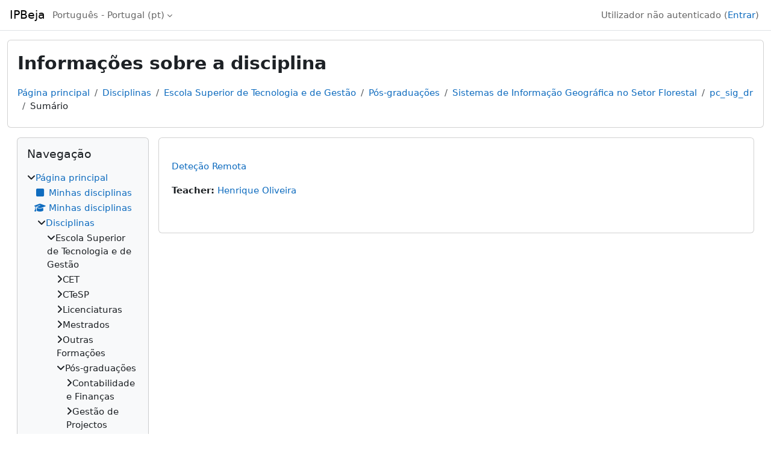

--- FILE ---
content_type: text/html; charset=utf-8
request_url: https://cms.ipbeja.pt/course/info.php?id=2260&lang=pt
body_size: 16508
content:
<!DOCTYPE html>

<html  dir="ltr" lang="pt" xml:lang="pt">
<head>
    <title>Informações sobre a disciplina | Deteção Remota | IPBeja</title>
    <link rel="shortcut icon" href="https://cms.ipbeja.pt/theme/image.php/classic/theme/1755522014/favicon" />
    <meta http-equiv="Content-Type" content="text/html; charset=utf-8" />
<meta name="keywords" content="moodle, Informações sobre a disciplina | Deteção Remota | IPBeja" />
<link rel="stylesheet" type="text/css" href="https://cms.ipbeja.pt/theme/yui_combo.php?rollup/3.18.1/yui-moodlesimple-min.css" /><script id="firstthemesheet" type="text/css">/** Required in order to fix style inclusion problems in IE with YUI **/</script><link rel="stylesheet" type="text/css" href="https://cms.ipbeja.pt/theme/styles.php/classic/1755522014_1692957646/all" />
<script>
//<![CDATA[
var M = {}; M.yui = {};
M.pageloadstarttime = new Date();
M.cfg = {"wwwroot":"https:\/\/cms.ipbeja.pt","apibase":"https:\/\/cms.ipbeja.pt\/r.php\/api","homeurl":{},"sesskey":"wvcu0TCpeR","sessiontimeout":"7200","sessiontimeoutwarning":1200,"themerev":"1755522014","slasharguments":1,"theme":"classic","iconsystemmodule":"core\/icon_system_fontawesome","jsrev":-1,"admin":"admin","svgicons":true,"usertimezone":"Europa\/Lisbon","language":"pt","courseId":2260,"courseContextId":232235,"contextid":232235,"contextInstanceId":2260,"langrev":1769746507,"templaterev":"1755522014","siteId":1,"userId":0};var yui1ConfigFn = function(me) {if(/-skin|reset|fonts|grids|base/.test(me.name)){me.type='css';me.path=me.path.replace(/\.js/,'.css');me.path=me.path.replace(/\/yui2-skin/,'/assets/skins/sam/yui2-skin')}};
var yui2ConfigFn = function(me) {var parts=me.name.replace(/^moodle-/,'').split('-'),component=parts.shift(),module=parts[0],min='-min';if(/-(skin|core)$/.test(me.name)){parts.pop();me.type='css';min=''}
if(module){var filename=parts.join('-');me.path=component+'/'+module+'/'+filename+min+'.'+me.type}else{me.path=component+'/'+component+'.'+me.type}};
YUI_config = {"debug":false,"base":"https:\/\/cms.ipbeja.pt\/lib\/yuilib\/3.18.1\/","comboBase":"https:\/\/cms.ipbeja.pt\/theme\/yui_combo.php?","combine":true,"filter":null,"insertBefore":"firstthemesheet","groups":{"yui2":{"base":"https:\/\/cms.ipbeja.pt\/lib\/yuilib\/2in3\/2.9.0\/build\/","comboBase":"https:\/\/cms.ipbeja.pt\/theme\/yui_combo.php?","combine":true,"ext":false,"root":"2in3\/2.9.0\/build\/","patterns":{"yui2-":{"group":"yui2","configFn":yui1ConfigFn}}},"moodle":{"name":"moodle","base":"https:\/\/cms.ipbeja.pt\/theme\/yui_combo.php?m\/-1\/","combine":true,"comboBase":"https:\/\/cms.ipbeja.pt\/theme\/yui_combo.php?","ext":false,"root":"m\/-1\/","patterns":{"moodle-":{"group":"moodle","configFn":yui2ConfigFn}},"filter":null,"modules":{"moodle-core-dragdrop":{"requires":["base","node","io","dom","dd","event-key","event-focus","moodle-core-notification"]},"moodle-core-lockscroll":{"requires":["plugin","base-build"]},"moodle-core-event":{"requires":["event-custom"]},"moodle-core-notification":{"requires":["moodle-core-notification-dialogue","moodle-core-notification-alert","moodle-core-notification-confirm","moodle-core-notification-exception","moodle-core-notification-ajaxexception"]},"moodle-core-notification-dialogue":{"requires":["base","node","panel","escape","event-key","dd-plugin","moodle-core-widget-focusafterclose","moodle-core-lockscroll"]},"moodle-core-notification-alert":{"requires":["moodle-core-notification-dialogue"]},"moodle-core-notification-confirm":{"requires":["moodle-core-notification-dialogue"]},"moodle-core-notification-exception":{"requires":["moodle-core-notification-dialogue"]},"moodle-core-notification-ajaxexception":{"requires":["moodle-core-notification-dialogue"]},"moodle-core-maintenancemodetimer":{"requires":["base","node"]},"moodle-core-actionmenu":{"requires":["base","event","node-event-simulate"]},"moodle-core-chooserdialogue":{"requires":["base","panel","moodle-core-notification"]},"moodle-core-handlebars":{"condition":{"trigger":"handlebars","when":"after"}},"moodle-core-blocks":{"requires":["base","node","io","dom","dd","dd-scroll","moodle-core-dragdrop","moodle-core-notification"]},"moodle-core_availability-form":{"requires":["base","node","event","event-delegate","panel","moodle-core-notification-dialogue","json"]},"moodle-course-dragdrop":{"requires":["base","node","io","dom","dd","dd-scroll","moodle-core-dragdrop","moodle-core-notification","moodle-course-coursebase","moodle-course-util"]},"moodle-course-util":{"requires":["node"],"use":["moodle-course-util-base"],"submodules":{"moodle-course-util-base":{},"moodle-course-util-section":{"requires":["node","moodle-course-util-base"]},"moodle-course-util-cm":{"requires":["node","moodle-course-util-base"]}}},"moodle-course-management":{"requires":["base","node","io-base","moodle-core-notification-exception","json-parse","dd-constrain","dd-proxy","dd-drop","dd-delegate","node-event-delegate"]},"moodle-course-categoryexpander":{"requires":["node","event-key"]},"moodle-form-dateselector":{"requires":["base","node","overlay","calendar"]},"moodle-form-shortforms":{"requires":["node","base","selector-css3","moodle-core-event"]},"moodle-question-searchform":{"requires":["base","node"]},"moodle-question-chooser":{"requires":["moodle-core-chooserdialogue"]},"moodle-availability_completion-form":{"requires":["base","node","event","moodle-core_availability-form"]},"moodle-availability_date-form":{"requires":["base","node","event","io","moodle-core_availability-form"]},"moodle-availability_grade-form":{"requires":["base","node","event","moodle-core_availability-form"]},"moodle-availability_group-form":{"requires":["base","node","event","moodle-core_availability-form"]},"moodle-availability_grouping-form":{"requires":["base","node","event","moodle-core_availability-form"]},"moodle-availability_profile-form":{"requires":["base","node","event","moodle-core_availability-form"]},"moodle-mod_assign-history":{"requires":["node","transition"]},"moodle-mod_attendance-groupfilter":{"requires":["base","node"]},"moodle-mod_quiz-dragdrop":{"requires":["base","node","io","dom","dd","dd-scroll","moodle-core-dragdrop","moodle-core-notification","moodle-mod_quiz-quizbase","moodle-mod_quiz-util-base","moodle-mod_quiz-util-page","moodle-mod_quiz-util-slot","moodle-course-util"]},"moodle-mod_quiz-util":{"requires":["node","moodle-core-actionmenu"],"use":["moodle-mod_quiz-util-base"],"submodules":{"moodle-mod_quiz-util-base":{},"moodle-mod_quiz-util-slot":{"requires":["node","moodle-mod_quiz-util-base"]},"moodle-mod_quiz-util-page":{"requires":["node","moodle-mod_quiz-util-base"]}}},"moodle-mod_quiz-quizbase":{"requires":["base","node"]},"moodle-mod_quiz-questionchooser":{"requires":["moodle-core-chooserdialogue","moodle-mod_quiz-util","querystring-parse"]},"moodle-mod_quiz-autosave":{"requires":["base","node","event","event-valuechange","node-event-delegate","io-form","datatype-date-format"]},"moodle-mod_quiz-toolboxes":{"requires":["base","node","event","event-key","io","moodle-mod_quiz-quizbase","moodle-mod_quiz-util-slot","moodle-core-notification-ajaxexception"]},"moodle-mod_quiz-modform":{"requires":["base","node","event"]},"moodle-message_airnotifier-toolboxes":{"requires":["base","node","io"]},"moodle-report_eventlist-eventfilter":{"requires":["base","event","node","node-event-delegate","datatable","autocomplete","autocomplete-filters"]},"moodle-report_loglive-fetchlogs":{"requires":["base","event","node","io","node-event-delegate"]},"moodle-gradereport_history-userselector":{"requires":["escape","event-delegate","event-key","handlebars","io-base","json-parse","moodle-core-notification-dialogue"]},"moodle-qbank_editquestion-chooser":{"requires":["moodle-core-chooserdialogue"]},"moodle-tool_lp-dragdrop-reorder":{"requires":["moodle-core-dragdrop"]},"moodle-assignfeedback_editpdf-editor":{"requires":["base","event","node","io","graphics","json","event-move","event-resize","transition","querystring-stringify-simple","moodle-core-notification-dialog","moodle-core-notification-alert","moodle-core-notification-warning","moodle-core-notification-exception","moodle-core-notification-ajaxexception"]}}},"gallery":{"name":"gallery","base":"https:\/\/cms.ipbeja.pt\/lib\/yuilib\/gallery\/","combine":true,"comboBase":"https:\/\/cms.ipbeja.pt\/theme\/yui_combo.php?","ext":false,"root":"gallery\/-1\/","patterns":{"gallery-":{"group":"gallery"}}}},"modules":{"core_filepicker":{"name":"core_filepicker","fullpath":"https:\/\/cms.ipbeja.pt\/lib\/javascript.php\/-1\/repository\/filepicker.js","requires":["base","node","node-event-simulate","json","async-queue","io-base","io-upload-iframe","io-form","yui2-treeview","panel","cookie","datatable","datatable-sort","resize-plugin","dd-plugin","escape","moodle-core_filepicker","moodle-core-notification-dialogue"]},"core_comment":{"name":"core_comment","fullpath":"https:\/\/cms.ipbeja.pt\/lib\/javascript.php\/-1\/comment\/comment.js","requires":["base","io-base","node","json","yui2-animation","overlay","escape"]}},"logInclude":[],"logExclude":[],"logLevel":null};
M.yui.loader = {modules: {}};

//]]>
</script>

    <meta name="viewport" content="width=device-width, initial-scale=1.0">
</head>
<body  id="page-course-info" class="format-topics  path-course chrome dir-ltr lang-pt yui-skin-sam yui3-skin-sam cms-ipbeja-pt pagelayout-incourse course-2260 context-232235 category-304 category-19 category-16 notloggedin theme ">

<div id="page-wrapper" class="d-print-block">

    <div>
    <a class="visually-hidden-focusable" href="#maincontent">Ir para o conteúdo principal</a>
</div><script src="https://cms.ipbeja.pt/lib/javascript.php/-1/lib/polyfills/polyfill.js"></script>
<script src="https://cms.ipbeja.pt/theme/yui_combo.php?rollup/3.18.1/yui-moodlesimple-min.js"></script><script src="https://cms.ipbeja.pt/lib/javascript.php/-1/lib/javascript-static.js"></script>
<script>
//<![CDATA[
document.body.className += ' jsenabled';
//]]>
</script>



    <nav class="fixed-top navbar navbar-bootswatch navbar-expand moodle-has-zindex">
        <div class="container-fluid">
            <a href="https://cms.ipbeja.pt/" class="navbar-brand d-flex align-items-center m-1 p-0 aabtn">
                    <span class="sitename">IPBeja</span>
            </a>
    
            <ul class="navbar-nav d-none d-md-flex">
                <!-- custom_menu -->
                <li class="dropdown nav-item">
    <a class="dropdown-toggle nav-link" id="drop-down-697c8945628f5697c89455afbf176" data-bs-toggle="dropdown" aria-haspopup="true" aria-expanded="false" href="#" title="Idioma" aria-controls="drop-down-menu-697c8945628f5697c89455afbf176">
        Português - Portugal ‎(pt)‎
    </a>
    <div class="dropdown-menu" role="menu" id="drop-down-menu-697c8945628f5697c89455afbf176" aria-labelledby="drop-down-697c8945628f5697c89455afbf176">
                <a class="dropdown-item" role="menuitem" href="https://cms.ipbeja.pt/course/info.php?id=2260&amp;lang=da"  lang="da" >Dansk ‎(da)‎</a>
                <a class="dropdown-item" role="menuitem" href="https://cms.ipbeja.pt/course/info.php?id=2260&amp;lang=de"  lang="de" >Deutsch ‎(de)‎</a>
                <a class="dropdown-item" role="menuitem" href="https://cms.ipbeja.pt/course/info.php?id=2260&amp;lang=en"  lang="en" >English ‎(en)‎</a>
                <a class="dropdown-item" role="menuitem" href="https://cms.ipbeja.pt/course/info.php?id=2260&amp;lang=en_us"  lang="en" >English (United States) ‎(en_us)‎</a>
                <a class="dropdown-item" role="menuitem" href="https://cms.ipbeja.pt/course/info.php?id=2260&amp;lang=es_es"  lang="es" >Español - España ‎(es_es)‎</a>
                <a class="dropdown-item" role="menuitem" href="https://cms.ipbeja.pt/course/info.php?id=2260&amp;lang=es"  lang="es" >Español - Internacional ‎(es)‎</a>
                <a class="dropdown-item" role="menuitem" href="https://cms.ipbeja.pt/course/info.php?id=2260&amp;lang=nl"  lang="nl" >Nederlands ‎(nl)‎</a>
                <a class="dropdown-item" role="menuitem" href="https://cms.ipbeja.pt/course/info.php?id=2260&amp;lang=pl"  lang="pl" >Polski ‎(pl)‎</a>
                <a class="dropdown-item" role="menuitem" href="https://cms.ipbeja.pt/course/info.php?id=2260&amp;lang=pt"  >Português - Portugal ‎(pt)‎</a>
    </div>
</li>
                <!-- page_heading_menu -->
                
            </ul>
            <div id="usernavigation" class="navbar-nav my-1 ms-auto">
                <div class="divider border-start h-50 align-self-center mx-1"></div>
                
                
                <div class="d-flex align-items-stretch usermenu-container" data-region="usermenu">
                    <div class="usermenu"><span class="login nav-link">Utilizador não autenticado (<a href="https://cms.ipbeja.pt/login/index.php">Entrar</a>)</span></div>
                </div>
            </div>
        </div>
    </nav>

    <div id="page" class="container-fluid d-print-block">
        <header id="page-header" class="row">
    <div class="col-12 pt-3 pb-3">
        <div class="card ">
            <div class="card-body ">
                <div class="d-flex align-items-center">
                    <div class="me-auto">
                    <div class="page-context-header d-flex flex-wrap align-items-center mb-2">
    <div class="page-header-headings">
        <h1 class="h2 mb-0">Informações sobre a disciplina</h1>
    </div>
</div>
                    </div>
                    <div class="header-actions-container flex-shrink-0" data-region="header-actions-container">
                    </div>
                </div>
                <div class="d-flex flex-wrap">
                    <div id="page-navbar">
                        <nav aria-label="Caminhos de navegação">
    <ol class="breadcrumb">
                <li class="breadcrumb-item">
                    <a href="https://cms.ipbeja.pt/"
                        
                        
                        
                    >
                        Página principal
                    </a>
                </li>
        
                <li class="breadcrumb-item">
                    <a href="https://cms.ipbeja.pt/course/index.php"
                        
                        
                        
                    >
                        Disciplinas
                    </a>
                </li>
        
                <li class="breadcrumb-item">
                    <a href="https://cms.ipbeja.pt/course/index.php?categoryid=16"
                        
                        
                        
                    >
                        Escola Superior de Tecnologia e de Gestão
                    </a>
                </li>
        
                <li class="breadcrumb-item">
                    <a href="https://cms.ipbeja.pt/course/index.php?categoryid=19"
                        
                        
                        
                    >
                        Pós-graduações
                    </a>
                </li>
        
                <li class="breadcrumb-item">
                    <a href="https://cms.ipbeja.pt/course/index.php?categoryid=304"
                        
                        
                        
                    >
                        Sistemas de Informação Geográfica no Setor Florestal
                    </a>
                </li>
        
                <li class="breadcrumb-item">
                    <a href="https://cms.ipbeja.pt/course/view.php?id=2260"
                        
                        title="Deteção Remota"
                        
                    >
                        pc_sig_dr
                    </a>
                </li>
        
                <li class="breadcrumb-item">
                    <span >
                        Sumário
                    </span>
                </li>
        </ol>
</nav>
                    </div>
                    <div class="ms-auto d-flex">
                        
                    </div>
                    <div id="course-header">
                        
                    </div>
                </div>
            </div>
        </div>
    </div>
</header>

        <div id="page-content" class="d-flex  blocks-pre   d-print-block">
            <div id="region-main-box" class="region-main">
                <div id="region-main" class="region-main-content">
                    <span class="notifications" id="user-notifications"></span>
                    <div role="main"><span id="maincontent"></span><div class="box py-3 generalbox info"><div class="coursebox clearfix" data-courseid="2260" data-type="1"><div class="info"><h3 class="coursename"><a class="aalink" href="https://cms.ipbeja.pt/course/view.php?id=2260">Deteção Remota</a></h3><div class="moreinfo"></div></div><div class="content"><div class="d-flex"><div class="flex-grow-1"><ul class="teachers"><li><span class="fw-bold">Teacher: </span><a href="https://cms.ipbeja.pt/user/profile.php?id=4592">Henrique Oliveira</a></li></ul></div></div></div></div></div><br /></div>
                    
                    
                </div>
            </div>
            <div class="columnleft blockcolumn  has-blocks ">
                <div data-region="blocks-column" class="d-print-none">
                    <aside id="block-region-side-pre" class="block-region" data-blockregion="side-pre" data-droptarget="1" aria-labelledby="side-pre-block-region-heading"><h2 class="visually-hidden" id="side-pre-block-region-heading">Blocos</h2><a href="#sb-1" class="visually-hidden-focusable">Ignorar Navegação</a>

<section id="inst12745"
     class=" block_navigation block  card mb-3"
     role="navigation"
     data-block="navigation"
     data-instance-id="12745"
          aria-labelledby="instance-12745-header"
     >

    <div class="card-body p-3">

            <h3 id="instance-12745-header" class="h5 card-title d-inline">Navegação</h3>


        <div class="card-text content mt-3">
            <ul class="block_tree list" role="tree" data-ajax-loader="block_navigation/nav_loader"><li class="type_unknown depth_1 contains_branch" role="treeitem" aria-expanded="true" aria-owns="random697c89455afbf2_group" data-collapsible="false" aria-labelledby="random697c89455afbf1_label_1_1"><p class="tree_item branch navigation_node"><a tabindex="-1" id="random697c89455afbf1_label_1_1" href="https://cms.ipbeja.pt/">Página principal</a></p><ul id="random697c89455afbf2_group" role="group"><li class="type_custom depth_2 item_with_icon" role="treeitem" aria-labelledby="random697c89455afbf3_label_2_3"><p class="tree_item hasicon"><a tabindex="-1" id="random697c89455afbf3_label_2_3" href="https://cms.ipbeja.pt/my/courses.php"><i class="icon fa fa-square fa-fw navicon" aria-hidden="true" ></i><span class="item-content-wrap">Minhas disciplinas</span></a></p></li><li class="type_system depth_2 item_with_icon" role="treeitem" aria-labelledby="random697c89455afbf3_label_2_5"><p class="tree_item hasicon"><a tabindex="-1" id="random697c89455afbf3_label_2_5" href="https://cms.ipbeja.pt/my/courses.php"><i class="icon fa fa-graduation-cap fa-fw navicon" aria-hidden="true" ></i><span class="item-content-wrap">Minhas disciplinas</span></a></p></li><li class="type_system depth_2 contains_branch" role="treeitem" aria-expanded="true" aria-owns="random697c89455afbf6_group" aria-labelledby="random697c89455afbf3_label_2_6"><p class="tree_item branch"><a tabindex="-1" id="random697c89455afbf3_label_2_6" href="https://cms.ipbeja.pt/course/index.php">Disciplinas</a></p><ul id="random697c89455afbf6_group" role="group"><li class="type_category depth_3 contains_branch" role="treeitem" aria-expanded="true" aria-owns="random697c89455afbf8_group" aria-labelledby="random697c89455afbf7_label_3_7"><p class="tree_item branch canexpand"><span tabindex="-1" id="random697c89455afbf7_label_3_7">Escola Superior de Tecnologia e de Gestão</span></p><ul id="random697c89455afbf8_group" role="group"><li class="type_category depth_4 contains_branch" role="treeitem" aria-expanded="false" aria-owns="random697c89455afbf10_group" aria-labelledby="random697c89455afbf9_label_4_8"><p class="tree_item branch canexpand"><span tabindex="-1" id="random697c89455afbf9_label_4_8">CET</span></p><ul id="random697c89455afbf10_group" role="group" aria-hidden="true"><li class="type_category depth_5 contains_branch" role="treeitem" aria-expanded="false" data-requires-ajax="true" data-loaded="false" data-node-id="expandable_branch_10_70" data-node-key="70" data-node-type="10" aria-labelledby="random697c89455afbf11_label_5_9"><p class="tree_item branch" id="expandable_branch_10_70"><span tabindex="-1" id="random697c89455afbf11_label_5_9">Banca e Seguros </span></p></li><li class="type_category depth_5 contains_branch" role="treeitem" aria-expanded="false" data-requires-ajax="true" data-loaded="false" data-node-id="expandable_branch_10_71" data-node-key="71" data-node-type="10" aria-labelledby="random697c89455afbf11_label_5_10"><p class="tree_item branch" id="expandable_branch_10_71"><span tabindex="-1" id="random697c89455afbf11_label_5_10">Condução de Obra</span></p></li><li class="type_category depth_5 contains_branch" role="treeitem" aria-expanded="false" data-requires-ajax="true" data-loaded="false" data-node-id="expandable_branch_10_72" data-node-key="72" data-node-type="10" aria-labelledby="random697c89455afbf11_label_5_11"><p class="tree_item branch" id="expandable_branch_10_72"><span tabindex="-1" id="random697c89455afbf11_label_5_11">Planeamento de Emergência em Protecção Civil</span></p></li><li class="type_category depth_5 contains_branch" role="treeitem" aria-expanded="false" data-requires-ajax="true" data-loaded="false" data-node-id="expandable_branch_10_73" data-node-key="73" data-node-type="10" aria-labelledby="random697c89455afbf11_label_5_12"><p class="tree_item branch" id="expandable_branch_10_73"><span tabindex="-1" id="random697c89455afbf11_label_5_12">Projecto e Instalação de Redes Locais de Computado...</span></p></li></ul></li><li class="type_category depth_4 contains_branch" role="treeitem" aria-expanded="false" aria-owns="random697c89455afbf12_group" aria-labelledby="random697c89455afbf9_label_4_13"><p class="tree_item branch canexpand"><span tabindex="-1" id="random697c89455afbf9_label_4_13">CTeSP</span></p><ul id="random697c89455afbf12_group" role="group" aria-hidden="true"><li class="type_category depth_5 contains_branch" role="treeitem" aria-expanded="false" data-requires-ajax="true" data-loaded="false" data-node-id="expandable_branch_10_223" data-node-key="223" data-node-type="10" aria-labelledby="random697c89455afbf13_label_5_14"><p class="tree_item branch" id="expandable_branch_10_223"><span tabindex="-1" id="random697c89455afbf13_label_5_14">Comércio Internacional</span></p></li><li class="type_category depth_5 contains_branch" role="treeitem" aria-expanded="false" data-requires-ajax="true" data-loaded="false" data-node-id="expandable_branch_10_345" data-node-key="345" data-node-type="10" aria-labelledby="random697c89455afbf13_label_5_15"><p class="tree_item branch" id="expandable_branch_10_345"><span tabindex="-1" id="random697c89455afbf13_label_5_15">Comércio Internacional - Odemira</span></p></li><li class="type_category depth_5 contains_branch" role="treeitem" aria-expanded="false" data-requires-ajax="true" data-loaded="false" data-node-id="expandable_branch_10_275" data-node-key="275" data-node-type="10" aria-labelledby="random697c89455afbf13_label_5_16"><p class="tree_item branch" id="expandable_branch_10_275"><span tabindex="-1" id="random697c89455afbf13_label_5_16">Eletrónica e Computadores</span></p></li><li class="type_category depth_5 contains_branch" role="treeitem" aria-expanded="false" data-requires-ajax="true" data-loaded="false" data-node-id="expandable_branch_10_260" data-node-key="260" data-node-type="10" aria-labelledby="random697c89455afbf13_label_5_17"><p class="tree_item branch" id="expandable_branch_10_260"><span tabindex="-1" id="random697c89455afbf13_label_5_17">Gestão das Organizações Sociais</span></p></li><li class="type_category depth_5 contains_branch" role="treeitem" aria-expanded="false" data-requires-ajax="true" data-loaded="false" data-node-id="expandable_branch_10_222" data-node-key="222" data-node-type="10" aria-labelledby="random697c89455afbf13_label_5_18"><p class="tree_item branch" id="expandable_branch_10_222"><span tabindex="-1" id="random697c89455afbf13_label_5_18">Informação e Comercialização Turística</span></p></li><li class="type_category depth_5 contains_branch" role="treeitem" aria-expanded="false" data-requires-ajax="true" data-loaded="false" data-node-id="expandable_branch_10_235" data-node-key="235" data-node-type="10" aria-labelledby="random697c89455afbf13_label_5_20"><p class="tree_item branch" id="expandable_branch_10_235"><span tabindex="-1" id="random697c89455afbf13_label_5_20">Redes e Sistemas Informáticos</span></p></li><li class="type_category depth_5 contains_branch" role="treeitem" aria-expanded="false" data-requires-ajax="true" data-loaded="false" data-node-id="expandable_branch_10_361" data-node-key="361" data-node-type="10" aria-labelledby="random697c89455afbf13_label_5_21"><p class="tree_item branch" id="expandable_branch_10_361"><span tabindex="-1" id="random697c89455afbf13_label_5_21">Serviços Jurídicos</span></p></li><li class="type_category depth_5 contains_branch" role="treeitem" aria-expanded="false" aria-owns="random697c89455afbf14_group" aria-labelledby="random697c89455afbf13_label_5_22"><p class="tree_item branch"><span tabindex="-1" id="random697c89455afbf13_label_5_22">Tecnologias para a Gestão da Qualidade e Segurança</span></p><ul id="random697c89455afbf14_group" role="group" aria-hidden="true"><li class="type_category depth_6 contains_branch" role="treeitem" aria-expanded="false" aria-owns="random697c89455afbf16_group" aria-labelledby="random697c89455afbf15_label_6_23"><p class="tree_item branch canexpand"><span tabindex="-1" id="random697c89455afbf15_label_6_23">1.º Ano</span></p><ul id="random697c89455afbf16_group" role="group" aria-hidden="true"><li class="type_category depth_7 contains_branch" role="treeitem" aria-expanded="false" data-requires-ajax="true" data-loaded="false" data-node-id="expandable_branch_10_340" data-node-key="340" data-node-type="10" aria-labelledby="random697c89455afbf17_label_7_24"><p class="tree_item branch" id="expandable_branch_10_340"><span tabindex="-1" id="random697c89455afbf17_label_7_24">1.º Semestre</span></p></li><li class="type_category depth_7 contains_branch" role="treeitem" aria-expanded="false" data-requires-ajax="true" data-loaded="false" data-node-id="expandable_branch_10_341" data-node-key="341" data-node-type="10" aria-labelledby="random697c89455afbf17_label_7_25"><p class="tree_item branch" id="expandable_branch_10_341"><span tabindex="-1" id="random697c89455afbf17_label_7_25">2.º Semestre</span></p></li></ul></li><li class="type_category depth_6 contains_branch" role="treeitem" aria-expanded="false" aria-owns="random697c89455afbf18_group" aria-labelledby="random697c89455afbf15_label_6_26"><p class="tree_item branch canexpand"><span tabindex="-1" id="random697c89455afbf15_label_6_26">2.º Ano</span></p><ul id="random697c89455afbf18_group" role="group" aria-hidden="true"><li class="type_category depth_7 contains_branch" role="treeitem" aria-expanded="false" data-requires-ajax="true" data-loaded="false" data-node-id="expandable_branch_10_365" data-node-key="365" data-node-type="10" aria-labelledby="random697c89455afbf19_label_7_27"><p class="tree_item branch" id="expandable_branch_10_365"><span tabindex="-1" id="random697c89455afbf19_label_7_27">1.º Semestre</span></p></li><li class="type_category depth_7 contains_branch" role="treeitem" aria-expanded="false" data-requires-ajax="true" data-loaded="false" data-node-id="expandable_branch_10_366" data-node-key="366" data-node-type="10" aria-labelledby="random697c89455afbf19_label_7_28"><p class="tree_item branch" id="expandable_branch_10_366"><span tabindex="-1" id="random697c89455afbf19_label_7_28">2.º Semestre</span></p></li></ul></li></ul></li><li class="type_category depth_5 contains_branch" role="treeitem" aria-expanded="false" aria-owns="random697c89455afbf20_group" aria-labelledby="random697c89455afbf13_label_5_29"><p class="tree_item branch canexpand"><span tabindex="-1" id="random697c89455afbf13_label_5_29">Tecnologias Web e Dispositivos Móveis</span></p><ul id="random697c89455afbf20_group" role="group" aria-hidden="true"><li class="type_category depth_6 contains_branch" role="treeitem" aria-expanded="false" data-requires-ajax="true" data-loaded="false" data-node-id="expandable_branch_10_358" data-node-key="358" data-node-type="10" aria-labelledby="random697c89455afbf21_label_6_30"><p class="tree_item branch" id="expandable_branch_10_358"><span tabindex="-1" id="random697c89455afbf21_label_6_30">1º Ano</span></p></li><li class="type_category depth_6 contains_branch" role="treeitem" aria-expanded="false" data-requires-ajax="true" data-loaded="false" data-node-id="expandable_branch_10_359" data-node-key="359" data-node-type="10" aria-labelledby="random697c89455afbf21_label_6_31"><p class="tree_item branch" id="expandable_branch_10_359"><span tabindex="-1" id="random697c89455afbf21_label_6_31">2º Ano</span></p></li></ul></li></ul></li><li class="type_category depth_4 contains_branch" role="treeitem" aria-expanded="false" aria-owns="random697c89455afbf22_group" aria-labelledby="random697c89455afbf9_label_4_32"><p class="tree_item branch"><span tabindex="-1" id="random697c89455afbf9_label_4_32">Licenciaturas</span></p><ul id="random697c89455afbf22_group" role="group" aria-hidden="true"><li class="type_category depth_5 contains_branch" role="treeitem" aria-expanded="false" aria-owns="random697c89455afbf24_group" aria-labelledby="random697c89455afbf23_label_5_33"><p class="tree_item branch canexpand"><span tabindex="-1" id="random697c89455afbf23_label_5_33"> Engenharia Civil</span></p><ul id="random697c89455afbf24_group" role="group" aria-hidden="true"><li class="type_category depth_6 contains_branch" role="treeitem" aria-expanded="false" data-requires-ajax="true" data-loaded="false" data-node-id="expandable_branch_10_118" data-node-key="118" data-node-type="10" aria-labelledby="random697c89455afbf25_label_6_34"><p class="tree_item branch" id="expandable_branch_10_118"><span tabindex="-1" id="random697c89455afbf25_label_6_34">1.º Ano</span></p></li><li class="type_category depth_6 contains_branch" role="treeitem" aria-expanded="false" data-requires-ajax="true" data-loaded="false" data-node-id="expandable_branch_10_121" data-node-key="121" data-node-type="10" aria-labelledby="random697c89455afbf25_label_6_35"><p class="tree_item branch" id="expandable_branch_10_121"><span tabindex="-1" id="random697c89455afbf25_label_6_35">2.º Ano</span></p></li><li class="type_category depth_6 contains_branch" role="treeitem" aria-expanded="false" data-requires-ajax="true" data-loaded="false" data-node-id="expandable_branch_10_122" data-node-key="122" data-node-type="10" aria-labelledby="random697c89455afbf25_label_6_36"><p class="tree_item branch" id="expandable_branch_10_122"><span tabindex="-1" id="random697c89455afbf25_label_6_36">3.º Ano</span></p></li></ul></li><li class="type_category depth_5 contains_branch" role="treeitem" aria-expanded="false" aria-owns="random697c89455afbf26_group" aria-labelledby="random697c89455afbf23_label_5_37"><p class="tree_item branch canexpand"><span tabindex="-1" id="random697c89455afbf23_label_5_37">Engenharia Informática</span></p><ul id="random697c89455afbf26_group" role="group" aria-hidden="true"><li class="type_category depth_6 contains_branch" role="treeitem" aria-expanded="false" data-requires-ajax="true" data-loaded="false" data-node-id="expandable_branch_10_80" data-node-key="80" data-node-type="10" aria-labelledby="random697c89455afbf27_label_6_38"><p class="tree_item branch" id="expandable_branch_10_80"><span tabindex="-1" id="random697c89455afbf27_label_6_38">1.º Ano</span></p></li><li class="type_category depth_6 contains_branch" role="treeitem" aria-expanded="false" data-requires-ajax="true" data-loaded="false" data-node-id="expandable_branch_10_81" data-node-key="81" data-node-type="10" aria-labelledby="random697c89455afbf27_label_6_39"><p class="tree_item branch" id="expandable_branch_10_81"><span tabindex="-1" id="random697c89455afbf27_label_6_39">2.º Ano</span></p></li><li class="type_category depth_6 contains_branch" role="treeitem" aria-expanded="false" data-requires-ajax="true" data-loaded="false" data-node-id="expandable_branch_10_82" data-node-key="82" data-node-type="10" aria-labelledby="random697c89455afbf27_label_6_40"><p class="tree_item branch" id="expandable_branch_10_82"><span tabindex="-1" id="random697c89455afbf27_label_6_40">3.º Ano</span></p></li></ul></li><li class="type_category depth_5 contains_branch" role="treeitem" aria-expanded="false" aria-owns="random697c89455afbf28_group" aria-labelledby="random697c89455afbf23_label_5_41"><p class="tree_item branch canexpand"><span tabindex="-1" id="random697c89455afbf23_label_5_41">Gestão de Empresas</span></p><ul id="random697c89455afbf28_group" role="group" aria-hidden="true"><li class="type_category depth_6 contains_branch" role="treeitem" aria-expanded="false" data-requires-ajax="true" data-loaded="false" data-node-id="expandable_branch_10_129" data-node-key="129" data-node-type="10" aria-labelledby="random697c89455afbf29_label_6_42"><p class="tree_item branch" id="expandable_branch_10_129"><span tabindex="-1" id="random697c89455afbf29_label_6_42">1.º Ano</span></p></li><li class="type_category depth_6 contains_branch" role="treeitem" aria-expanded="false" data-requires-ajax="true" data-loaded="false" data-node-id="expandable_branch_10_130" data-node-key="130" data-node-type="10" aria-labelledby="random697c89455afbf29_label_6_43"><p class="tree_item branch" id="expandable_branch_10_130"><span tabindex="-1" id="random697c89455afbf29_label_6_43">2.º Ano</span></p></li><li class="type_category depth_6 contains_branch" role="treeitem" aria-expanded="false" data-requires-ajax="true" data-loaded="false" data-node-id="expandable_branch_10_131" data-node-key="131" data-node-type="10" aria-labelledby="random697c89455afbf29_label_6_44"><p class="tree_item branch" id="expandable_branch_10_131"><span tabindex="-1" id="random697c89455afbf29_label_6_44">3.º Ano</span></p></li></ul></li><li class="type_category depth_5 contains_branch" role="treeitem" aria-expanded="false" aria-owns="random697c89455afbf30_group" aria-labelledby="random697c89455afbf23_label_5_45"><p class="tree_item branch canexpand"><span tabindex="-1" id="random697c89455afbf23_label_5_45">Protecção Civil</span></p><ul id="random697c89455afbf30_group" role="group" aria-hidden="true"><li class="type_category depth_6 contains_branch" role="treeitem" aria-expanded="false" data-requires-ajax="true" data-loaded="false" data-node-id="expandable_branch_10_123" data-node-key="123" data-node-type="10" aria-labelledby="random697c89455afbf31_label_6_46"><p class="tree_item branch" id="expandable_branch_10_123"><span tabindex="-1" id="random697c89455afbf31_label_6_46">1.º Ano</span></p></li><li class="type_category depth_6 contains_branch" role="treeitem" aria-expanded="false" data-requires-ajax="true" data-loaded="false" data-node-id="expandable_branch_10_124" data-node-key="124" data-node-type="10" aria-labelledby="random697c89455afbf31_label_6_47"><p class="tree_item branch" id="expandable_branch_10_124"><span tabindex="-1" id="random697c89455afbf31_label_6_47">2.º Ano</span></p></li><li class="type_category depth_6 contains_branch" role="treeitem" aria-expanded="false" data-requires-ajax="true" data-loaded="false" data-node-id="expandable_branch_10_125" data-node-key="125" data-node-type="10" aria-labelledby="random697c89455afbf31_label_6_48"><p class="tree_item branch" id="expandable_branch_10_125"><span tabindex="-1" id="random697c89455afbf31_label_6_48">3.º Ano</span></p></li></ul></li><li class="type_category depth_5 contains_branch" role="treeitem" aria-expanded="false" aria-owns="random697c89455afbf32_group" aria-labelledby="random697c89455afbf23_label_5_49"><p class="tree_item branch"><span tabindex="-1" id="random697c89455afbf23_label_5_49">Solicitadoria</span></p><ul id="random697c89455afbf32_group" role="group" aria-hidden="true"><li class="type_category depth_6 contains_branch" role="treeitem" aria-expanded="false" aria-owns="random697c89455afbf34_group" aria-labelledby="random697c89455afbf33_label_6_50"><p class="tree_item branch canexpand"><span tabindex="-1" id="random697c89455afbf33_label_6_50">Solicitadoria (a distância)</span></p><ul id="random697c89455afbf34_group" role="group" aria-hidden="true"><li class="type_category depth_7 contains_branch" role="treeitem" aria-expanded="false" data-requires-ajax="true" data-loaded="false" data-node-id="expandable_branch_10_137" data-node-key="137" data-node-type="10" aria-labelledby="random697c89455afbf35_label_7_51"><p class="tree_item branch" id="expandable_branch_10_137"><span tabindex="-1" id="random697c89455afbf35_label_7_51">1.º Ano</span></p></li><li class="type_category depth_7 contains_branch" role="treeitem" aria-expanded="false" data-requires-ajax="true" data-loaded="false" data-node-id="expandable_branch_10_138" data-node-key="138" data-node-type="10" aria-labelledby="random697c89455afbf35_label_7_52"><p class="tree_item branch" id="expandable_branch_10_138"><span tabindex="-1" id="random697c89455afbf35_label_7_52">2.º Ano</span></p></li><li class="type_category depth_7 contains_branch" role="treeitem" aria-expanded="false" data-requires-ajax="true" data-loaded="false" data-node-id="expandable_branch_10_139" data-node-key="139" data-node-type="10" aria-labelledby="random697c89455afbf35_label_7_53"><p class="tree_item branch" id="expandable_branch_10_139"><span tabindex="-1" id="random697c89455afbf35_label_7_53">3.º Ano</span></p></li></ul></li><li class="type_category depth_6 contains_branch" role="treeitem" aria-expanded="false" aria-owns="random697c89455afbf36_group" aria-labelledby="random697c89455afbf33_label_6_54"><p class="tree_item branch canexpand"><span tabindex="-1" id="random697c89455afbf33_label_6_54">Solicitadoria (presencial)</span></p><ul id="random697c89455afbf36_group" role="group" aria-hidden="true"><li class="type_category depth_7 contains_branch" role="treeitem" aria-expanded="false" data-requires-ajax="true" data-loaded="false" data-node-id="expandable_branch_10_133" data-node-key="133" data-node-type="10" aria-labelledby="random697c89455afbf37_label_7_55"><p class="tree_item branch" id="expandable_branch_10_133"><span tabindex="-1" id="random697c89455afbf37_label_7_55">1.º Ano</span></p></li><li class="type_category depth_7 contains_branch" role="treeitem" aria-expanded="false" data-requires-ajax="true" data-loaded="false" data-node-id="expandable_branch_10_134" data-node-key="134" data-node-type="10" aria-labelledby="random697c89455afbf37_label_7_56"><p class="tree_item branch" id="expandable_branch_10_134"><span tabindex="-1" id="random697c89455afbf37_label_7_56">2.º Ano</span></p></li><li class="type_category depth_7 contains_branch" role="treeitem" aria-expanded="false" data-requires-ajax="true" data-loaded="false" data-node-id="expandable_branch_10_136" data-node-key="136" data-node-type="10" aria-labelledby="random697c89455afbf37_label_7_57"><p class="tree_item branch" id="expandable_branch_10_136"><span tabindex="-1" id="random697c89455afbf37_label_7_57">3.º Ano</span></p></li></ul></li></ul></li><li class="type_category depth_5 contains_branch" role="treeitem" aria-expanded="false" aria-owns="random697c89455afbf38_group" aria-labelledby="random697c89455afbf23_label_5_58"><p class="tree_item branch canexpand"><span tabindex="-1" id="random697c89455afbf23_label_5_58">Turismo</span></p><ul id="random697c89455afbf38_group" role="group" aria-hidden="true"><li class="type_category depth_6 contains_branch" role="treeitem" aria-expanded="false" data-requires-ajax="true" data-loaded="false" data-node-id="expandable_branch_10_126" data-node-key="126" data-node-type="10" aria-labelledby="random697c89455afbf39_label_6_59"><p class="tree_item branch" id="expandable_branch_10_126"><span tabindex="-1" id="random697c89455afbf39_label_6_59">1.º Ano</span></p></li><li class="type_category depth_6 contains_branch" role="treeitem" aria-expanded="false" data-requires-ajax="true" data-loaded="false" data-node-id="expandable_branch_10_127" data-node-key="127" data-node-type="10" aria-labelledby="random697c89455afbf39_label_6_60"><p class="tree_item branch" id="expandable_branch_10_127"><span tabindex="-1" id="random697c89455afbf39_label_6_60">2.º Ano</span></p></li><li class="type_category depth_6 contains_branch" role="treeitem" aria-expanded="false" data-requires-ajax="true" data-loaded="false" data-node-id="expandable_branch_10_128" data-node-key="128" data-node-type="10" aria-labelledby="random697c89455afbf39_label_6_61"><p class="tree_item branch" id="expandable_branch_10_128"><span tabindex="-1" id="random697c89455afbf39_label_6_61">3.º Ano</span></p></li></ul></li></ul></li><li class="type_category depth_4 contains_branch" role="treeitem" aria-expanded="false" aria-owns="random697c89455afbf40_group" aria-labelledby="random697c89455afbf9_label_4_62"><p class="tree_item branch"><span tabindex="-1" id="random697c89455afbf9_label_4_62">Mestrados</span></p><ul id="random697c89455afbf40_group" role="group" aria-hidden="true"><li class="type_category depth_5 contains_branch" role="treeitem" aria-expanded="false" aria-owns="random697c89455afbf42_group" aria-labelledby="random697c89455afbf41_label_5_64"><p class="tree_item branch canexpand"><span tabindex="-1" id="random697c89455afbf41_label_5_64">Contabilidade e Finanças</span></p><ul id="random697c89455afbf42_group" role="group" aria-hidden="true"><li class="type_category depth_6 contains_branch" role="treeitem" aria-expanded="false" data-requires-ajax="true" data-loaded="false" data-node-id="expandable_branch_10_227" data-node-key="227" data-node-type="10" aria-labelledby="random697c89455afbf43_label_6_66"><p class="tree_item branch" id="expandable_branch_10_227"><span tabindex="-1" id="random697c89455afbf43_label_6_66">Unidades Curriculares do 1.º Ano</span></p></li><li class="type_category depth_6 contains_branch" role="treeitem" aria-expanded="false" data-requires-ajax="true" data-loaded="false" data-node-id="expandable_branch_10_226" data-node-key="226" data-node-type="10" aria-labelledby="random697c89455afbf43_label_6_67"><p class="tree_item branch" id="expandable_branch_10_226"><span tabindex="-1" id="random697c89455afbf43_label_6_67">Unidades Curriculares do 2.º Ano</span></p></li></ul></li><li class="type_category depth_5 contains_branch" role="treeitem" aria-expanded="false" aria-owns="random697c89455afbf44_group" aria-labelledby="random697c89455afbf41_label_5_68"><p class="tree_item branch canexpand"><span tabindex="-1" id="random697c89455afbf41_label_5_68">Engenharia de Segurança Informática</span></p><ul id="random697c89455afbf44_group" role="group" aria-hidden="true"><li class="type_category depth_6 contains_branch" role="treeitem" aria-expanded="false" data-requires-ajax="true" data-loaded="false" data-node-id="expandable_branch_10_143" data-node-key="143" data-node-type="10" aria-labelledby="random697c89455afbf45_label_6_69"><p class="tree_item branch" id="expandable_branch_10_143"><span tabindex="-1" id="random697c89455afbf45_label_6_69">1.º Ano</span></p></li><li class="type_category depth_6 contains_branch" role="treeitem" aria-expanded="false" data-requires-ajax="true" data-loaded="false" data-node-id="expandable_branch_10_144" data-node-key="144" data-node-type="10" aria-labelledby="random697c89455afbf45_label_6_70"><p class="tree_item branch" id="expandable_branch_10_144"><span tabindex="-1" id="random697c89455afbf45_label_6_70">2.º Ano</span></p></li></ul></li><li class="type_category depth_5 contains_branch" role="treeitem" aria-expanded="false" aria-owns="random697c89455afbf46_group" aria-labelledby="random697c89455afbf41_label_5_71"><p class="tree_item branch canexpand"><span tabindex="-1" id="random697c89455afbf41_label_5_71">Engenharia Informática e Internet das Coisas</span></p><ul id="random697c89455afbf46_group" role="group" aria-hidden="true"><li class="type_category depth_6 contains_branch" role="treeitem" aria-expanded="false" data-requires-ajax="true" data-loaded="false" data-node-id="expandable_branch_10_264" data-node-key="264" data-node-type="10" aria-labelledby="random697c89455afbf47_label_6_72"><p class="tree_item branch" id="expandable_branch_10_264"><span tabindex="-1" id="random697c89455afbf47_label_6_72">1.º Ano</span></p></li><li class="type_category depth_6 contains_branch" role="treeitem" aria-expanded="false" data-requires-ajax="true" data-loaded="false" data-node-id="expandable_branch_10_265" data-node-key="265" data-node-type="10" aria-labelledby="random697c89455afbf47_label_6_73"><p class="tree_item branch" id="expandable_branch_10_265"><span tabindex="-1" id="random697c89455afbf47_label_6_73">2.º Ano</span></p></li></ul></li><li class="type_category depth_5 contains_branch" role="treeitem" aria-expanded="false" aria-owns="random697c89455afbf48_group" aria-labelledby="random697c89455afbf41_label_5_74"><p class="tree_item branch canexpand"><span tabindex="-1" id="random697c89455afbf41_label_5_74">Segurança e Higiene no Trabalho</span></p><ul id="random697c89455afbf48_group" role="group" aria-hidden="true"><li class="type_category depth_6 contains_branch" role="treeitem" aria-expanded="false" data-requires-ajax="true" data-loaded="false" data-node-id="expandable_branch_10_310" data-node-key="310" data-node-type="10" aria-labelledby="random697c89455afbf49_label_6_75"><p class="tree_item branch" id="expandable_branch_10_310"><span tabindex="-1" id="random697c89455afbf49_label_6_75">1.º ano / 1.º trimestre</span></p></li><li class="type_category depth_6 contains_branch" role="treeitem" aria-expanded="false" data-requires-ajax="true" data-loaded="false" data-node-id="expandable_branch_10_311" data-node-key="311" data-node-type="10" aria-labelledby="random697c89455afbf49_label_6_76"><p class="tree_item branch" id="expandable_branch_10_311"><span tabindex="-1" id="random697c89455afbf49_label_6_76">1.º ano / 2.º trimestre</span></p></li><li class="type_category depth_6 contains_branch" role="treeitem" aria-expanded="false" data-requires-ajax="true" data-loaded="false" data-node-id="expandable_branch_10_312" data-node-key="312" data-node-type="10" aria-labelledby="random697c89455afbf49_label_6_77"><p class="tree_item branch" id="expandable_branch_10_312"><span tabindex="-1" id="random697c89455afbf49_label_6_77">1.º ano / 3.º trimestre</span></p></li><li class="type_category depth_6 contains_branch" role="treeitem" aria-expanded="false" data-requires-ajax="true" data-loaded="false" data-node-id="expandable_branch_10_313" data-node-key="313" data-node-type="10" aria-labelledby="random697c89455afbf49_label_6_78"><p class="tree_item branch" id="expandable_branch_10_313"><span tabindex="-1" id="random697c89455afbf49_label_6_78">1.º ano / 4.º trimestre</span></p></li><li class="type_category depth_6 contains_branch" role="treeitem" aria-expanded="false" data-requires-ajax="true" data-loaded="false" data-node-id="expandable_branch_10_194" data-node-key="194" data-node-type="10" aria-labelledby="random697c89455afbf49_label_6_79"><p class="tree_item branch" id="expandable_branch_10_194"><span tabindex="-1" id="random697c89455afbf49_label_6_79">2.º ano - 1.º semestre</span></p></li></ul></li></ul></li><li class="type_category depth_4 contains_branch" role="treeitem" aria-expanded="false" aria-owns="random697c89455afbf50_group" aria-labelledby="random697c89455afbf9_label_4_80"><p class="tree_item branch canexpand"><span tabindex="-1" id="random697c89455afbf9_label_4_80">Outras Formações</span></p><ul id="random697c89455afbf50_group" role="group" aria-hidden="true"><li class="type_category depth_5 contains_branch" role="treeitem" aria-expanded="false" data-requires-ajax="true" data-loaded="false" data-node-id="expandable_branch_10_76" data-node-key="76" data-node-type="10" aria-labelledby="random697c89455afbf51_label_5_81"><p class="tree_item branch" id="expandable_branch_10_76"><span tabindex="-1" id="random697c89455afbf51_label_5_81"> Campus Virtual Partilhado LEFIS</span></p></li><li class="type_category depth_5 contains_branch" role="treeitem" aria-expanded="false" data-requires-ajax="true" data-loaded="false" data-node-id="expandable_branch_10_77" data-node-key="77" data-node-type="10" aria-labelledby="random697c89455afbf51_label_5_83"><p class="tree_item branch" id="expandable_branch_10_77"><span tabindex="-1" id="random697c89455afbf51_label_5_83">Cursos de Curta Duração</span></p></li><li class="type_category depth_5 contains_branch" role="treeitem" aria-expanded="false" data-requires-ajax="true" data-loaded="false" data-node-id="expandable_branch_10_177" data-node-key="177" data-node-type="10" aria-labelledby="random697c89455afbf51_label_5_84"><p class="tree_item branch" id="expandable_branch_10_177"><span tabindex="-1" id="random697c89455afbf51_label_5_84">LabSI2</span></p></li><li class="type_category depth_5 contains_branch" role="treeitem" aria-expanded="false" data-requires-ajax="true" data-loaded="false" data-node-id="expandable_branch_10_75" data-node-key="75" data-node-type="10" aria-labelledby="random697c89455afbf51_label_5_85"><p class="tree_item branch" id="expandable_branch_10_75"><span tabindex="-1" id="random697c89455afbf51_label_5_85">moodle (suporte)</span></p></li><li class="type_category depth_5 contains_branch" role="treeitem" aria-expanded="false" data-requires-ajax="true" data-loaded="false" data-node-id="expandable_branch_10_234" data-node-key="234" data-node-type="10" aria-labelledby="random697c89455afbf51_label_5_86"><p class="tree_item branch" id="expandable_branch_10_234"><span tabindex="-1" id="random697c89455afbf51_label_5_86">SEPSI</span></p></li><li class="type_category depth_5 contains_branch" role="treeitem" aria-expanded="false" data-requires-ajax="true" data-loaded="false" data-node-id="expandable_branch_10_233" data-node-key="233" data-node-type="10" aria-labelledby="random697c89455afbf51_label_5_87"><p class="tree_item branch" id="expandable_branch_10_233"><span tabindex="-1" id="random697c89455afbf51_label_5_87">Tecnologias e Sistemas Informáticos</span></p></li><li class="type_category depth_5 contains_branch" role="treeitem" aria-expanded="false" data-requires-ajax="true" data-loaded="false" data-node-id="expandable_branch_10_74" data-node-key="74" data-node-type="10" aria-labelledby="random697c89455afbf51_label_5_88"><p class="tree_item branch" id="expandable_branch_10_74"><span tabindex="-1" id="random697c89455afbf51_label_5_88">Universidade Senior</span></p></li><li class="type_category depth_5 contains_branch" role="treeitem" aria-expanded="false" data-requires-ajax="true" data-loaded="false" data-node-id="expandable_branch_10_326" data-node-key="326" data-node-type="10" aria-labelledby="random697c89455afbf51_label_5_89"><p class="tree_item branch" id="expandable_branch_10_326"><span tabindex="-1" id="random697c89455afbf51_label_5_89">SIG</span></p></li><li class="type_category depth_5 contains_branch" role="treeitem" aria-expanded="false" data-requires-ajax="true" data-loaded="false" data-node-id="expandable_branch_10_382" data-node-key="382" data-node-type="10" aria-labelledby="random697c89455afbf51_label_5_90"><p class="tree_item branch" id="expandable_branch_10_382"><span tabindex="-1" id="random697c89455afbf51_label_5_90">Bolsas BEEP 2025</span></p></li></ul></li><li class="type_category depth_4 contains_branch" role="treeitem" aria-expanded="true" aria-owns="random697c89455afbf52_group" aria-labelledby="random697c89455afbf9_label_4_91"><p class="tree_item branch canexpand"><span tabindex="-1" id="random697c89455afbf9_label_4_91">Pós-graduações</span></p><ul id="random697c89455afbf52_group" role="group"><li class="type_category depth_5 contains_branch" role="treeitem" aria-expanded="false" data-requires-ajax="true" data-loaded="false" data-node-id="expandable_branch_10_196" data-node-key="196" data-node-type="10" aria-labelledby="random697c89455afbf53_label_5_92"><p class="tree_item branch" id="expandable_branch_10_196"><span tabindex="-1" id="random697c89455afbf53_label_5_92">Contabilidade e Finanças</span></p></li><li class="type_category depth_5 contains_branch" role="treeitem" aria-expanded="false" data-requires-ajax="true" data-loaded="false" data-node-id="expandable_branch_10_68" data-node-key="68" data-node-type="10" aria-labelledby="random697c89455afbf53_label_5_93"><p class="tree_item branch" id="expandable_branch_10_68"><span tabindex="-1" id="random697c89455afbf53_label_5_93">Gestão de Projectos</span></p></li><li class="type_category depth_5 contains_branch" role="treeitem" aria-expanded="false" data-requires-ajax="true" data-loaded="false" data-node-id="expandable_branch_10_69" data-node-key="69" data-node-type="10" aria-labelledby="random697c89455afbf53_label_5_94"><p class="tree_item branch" id="expandable_branch_10_69"><span tabindex="-1" id="random697c89455afbf53_label_5_94">Segurança e Higiene no Trabalho </span></p></li><li class="type_category depth_5 contains_branch" role="treeitem" aria-expanded="true" aria-owns="random697c89455afbf54_group" aria-labelledby="random697c89455afbf53_label_5_95"><p class="tree_item branch"><span tabindex="-1" id="random697c89455afbf53_label_5_95">Sistemas de Informação Geográfica no Setor Florestal</span></p><ul id="random697c89455afbf54_group" role="group"><li class="type_course depth_6 item_with_icon" role="treeitem" aria-labelledby="random697c89455afbf55_label_6_96"><p class="tree_item hasicon"><a tabindex="-1" id="random697c89455afbf55_label_6_96" title="Cadastro Predial" href="https://cms.ipbeja.pt/course/view.php?id=2186"><i class="icon fa fa-graduation-cap fa-fw navicon" aria-hidden="true" ></i><span class="item-content-wrap">pg_sig_cp</span></a></p></li><li class="type_course depth_6 item_with_icon" role="treeitem" aria-labelledby="random697c89455afbf55_label_6_97"><p class="tree_item hasicon"><a tabindex="-1" id="random697c89455afbf55_label_6_97" title="Cartografia" href="https://cms.ipbeja.pt/course/view.php?id=2187"><i class="icon fa fa-graduation-cap fa-fw navicon" aria-hidden="true" ></i><span class="item-content-wrap">pg_sig_cartografia</span></a></p></li><li class="type_course depth_6 item_with_icon" role="treeitem" aria-labelledby="random697c89455afbf55_label_6_98"><p class="tree_item hasicon"><a tabindex="-1" id="random697c89455afbf55_label_6_98" title="Coordenação da Pós-Graduação em Sistemas de Informação Geográfica no Setor Florestal" href="https://cms.ipbeja.pt/course/view.php?id=2231"><i class="icon fa fa-graduation-cap fa-fw navicon" aria-hidden="true" ></i><span class="item-content-wrap">pg_sig_coordenacao</span></a></p></li><li class="type_course depth_6 item_with_icon current_branch" role="treeitem" aria-labelledby="random697c89455afbf55_label_6_99"><p class="tree_item hasicon active_tree_node"><a tabindex="-1" id="random697c89455afbf55_label_6_99" title="Deteção Remota" href="https://cms.ipbeja.pt/course/view.php?id=2260"><i class="icon fa fa-graduation-cap fa-fw navicon" aria-hidden="true" ></i><span class="item-content-wrap">pc_sig_dr</span></a></p></li><li class="type_course depth_6 item_with_icon" role="treeitem" aria-labelledby="random697c89455afbf55_label_6_100"><p class="tree_item hasicon"><a tabindex="-1" id="random697c89455afbf55_label_6_100" title="Introdução à Meteorologia e Clima	" href="https://cms.ipbeja.pt/course/view.php?id=2188"><i class="icon fa fa-graduation-cap fa-fw navicon" aria-hidden="true" ></i><span class="item-content-wrap">pg_sig_imc</span></a></p></li><li class="type_course depth_6 item_with_icon" role="treeitem" aria-labelledby="random697c89455afbf55_label_6_101"><p class="tree_item hasicon"><a tabindex="-1" id="random697c89455afbf55_label_6_101" title="Introdução à Proteção Civil	" href="https://cms.ipbeja.pt/course/view.php?id=2189"><i class="icon fa fa-graduation-cap fa-fw navicon" aria-hidden="true" ></i><span class="item-content-wrap">pg_sig_ipc</span></a></p></li><li class="type_course depth_6 item_with_icon" role="treeitem" aria-labelledby="random697c89455afbf55_label_6_102"><p class="tree_item hasicon"><a tabindex="-1" id="random697c89455afbf55_label_6_102" title="Planeamento e Ordenamento do Território	" href="https://cms.ipbeja.pt/course/view.php?id=2190"><i class="icon fa fa-graduation-cap fa-fw navicon" aria-hidden="true" ></i><span class="item-content-wrap">pg_sig_pot</span></a></p></li><li class="type_course depth_6 item_with_icon" role="treeitem" aria-labelledby="random697c89455afbf55_label_6_103"><p class="tree_item hasicon"><a tabindex="-1" id="random697c89455afbf55_label_6_103" title="Projeto" href="https://cms.ipbeja.pt/course/view.php?id=2263"><i class="icon fa fa-graduation-cap fa-fw navicon" aria-hidden="true" ></i><span class="item-content-wrap">pg_sig_projeto</span></a></p></li><li class="type_course depth_6 item_with_icon" role="treeitem" aria-labelledby="random697c89455afbf55_label_6_104"><p class="tree_item hasicon"><a tabindex="-1" id="random697c89455afbf55_label_6_104" title="Proteção e Combate a Incêndios Florestais" href="https://cms.ipbeja.pt/course/view.php?id=2259"><i class="icon fa fa-graduation-cap fa-fw navicon" aria-hidden="true" ></i><span class="item-content-wrap">pg_sig_pcif</span></a></p></li><li class="type_course depth_6 item_with_icon" role="treeitem" aria-labelledby="random697c89455afbf55_label_6_105"><p class="tree_item hasicon"><a tabindex="-1" id="random697c89455afbf55_label_6_105" title="SIG I	" href="https://cms.ipbeja.pt/course/view.php?id=2191"><i class="icon fa fa-graduation-cap fa-fw navicon" aria-hidden="true" ></i><span class="item-content-wrap">pg_sig_sig1</span></a></p></li><li class="type_course depth_6 item_with_icon" role="treeitem" aria-labelledby="random697c89455afbf55_label_6_106"><p class="tree_item hasicon"><a tabindex="-1" id="random697c89455afbf55_label_6_106" title="SIG II" href="https://cms.ipbeja.pt/course/view.php?id=2214"><i class="icon fa fa-graduation-cap fa-fw navicon" aria-hidden="true" ></i><span class="item-content-wrap">pg_sig_sig2</span></a></p></li></ul></li><li class="type_category depth_5 contains_branch" role="treeitem" aria-expanded="false" data-requires-ajax="true" data-loaded="false" data-node-id="expandable_branch_10_303" data-node-key="303" data-node-type="10" aria-labelledby="random697c89455afbf53_label_5_107"><p class="tree_item branch" id="expandable_branch_10_303"><span tabindex="-1" id="random697c89455afbf53_label_5_107">Turismo - Gestão e Inovação</span></p></li><li class="type_category depth_5 contains_branch" role="treeitem" aria-expanded="false" data-requires-ajax="true" data-loaded="false" data-node-id="expandable_branch_10_322" data-node-key="322" data-node-type="10" aria-labelledby="random697c89455afbf53_label_5_108"><p class="tree_item branch" id="expandable_branch_10_322"><span tabindex="-1" id="random697c89455afbf53_label_5_108">Turismo Sustentável e Bem-estar</span></p></li><li class="type_category depth_5 contains_branch" role="treeitem" aria-expanded="false" data-requires-ajax="true" data-loaded="false" data-node-id="expandable_branch_10_383" data-node-key="383" data-node-type="10" aria-labelledby="random697c89455afbf53_label_5_109"><p class="tree_item branch" id="expandable_branch_10_383"><span tabindex="-1" id="random697c89455afbf53_label_5_109">Gestão de Programas e Fundos Europeus</span></p></li></ul></li><li class="type_category depth_4 contains_branch" role="treeitem" aria-expanded="false" data-requires-ajax="true" data-loaded="false" data-node-id="expandable_branch_10_278" data-node-key="278" data-node-type="10" aria-labelledby="random697c89455afbf9_label_4_110"><p class="tree_item branch" id="expandable_branch_10_278"><span tabindex="-1" id="random697c89455afbf9_label_4_110">Departamentos</span></p></li><li class="type_category depth_4 contains_branch" role="treeitem" aria-expanded="false" data-requires-ajax="true" data-loaded="false" data-node-id="expandable_branch_10_314" data-node-key="314" data-node-type="10" aria-labelledby="random697c89455afbf9_label_4_111"><p class="tree_item branch" id="expandable_branch_10_314"><span tabindex="-1" id="random697c89455afbf9_label_4_111">ERASMUS+ Tourism and Management</span></p></li></ul></li><li class="type_category depth_3 contains_branch" role="treeitem" aria-expanded="false" aria-owns="random697c89455afbf67_group" aria-labelledby="random697c89455afbf7_label_3_112"><p class="tree_item branch canexpand"><span tabindex="-1" id="random697c89455afbf7_label_3_112">Escola Superior Agrária</span></p><ul id="random697c89455afbf67_group" role="group" aria-hidden="true"><li class="type_category depth_4 contains_branch" role="treeitem" aria-expanded="false" aria-owns="random697c89455afbf69_group" aria-labelledby="random697c89455afbf68_label_4_113"><p class="tree_item branch"><span tabindex="-1" id="random697c89455afbf68_label_4_113">CTeSP</span></p><ul id="random697c89455afbf69_group" role="group" aria-hidden="true"><li class="type_category depth_5 contains_branch" role="treeitem" aria-expanded="false" aria-owns="random697c89455afbf71_group" aria-labelledby="random697c89455afbf70_label_5_114"><p class="tree_item branch canexpand"><span tabindex="-1" id="random697c89455afbf70_label_5_114">Agropecuária Mediterrânica</span></p><ul id="random697c89455afbf71_group" role="group" aria-hidden="true"><li class="type_category depth_6 contains_branch" role="treeitem" aria-expanded="false" data-requires-ajax="true" data-loaded="false" data-node-id="expandable_branch_10_244" data-node-key="244" data-node-type="10" aria-labelledby="random697c89455afbf72_label_6_115"><p class="tree_item branch" id="expandable_branch_10_244"><span tabindex="-1" id="random697c89455afbf72_label_6_115">1º ano</span></p></li><li class="type_category depth_6 contains_branch" role="treeitem" aria-expanded="false" data-requires-ajax="true" data-loaded="false" data-node-id="expandable_branch_10_245" data-node-key="245" data-node-type="10" aria-labelledby="random697c89455afbf72_label_6_116"><p class="tree_item branch" id="expandable_branch_10_245"><span tabindex="-1" id="random697c89455afbf72_label_6_116">2º ano</span></p></li><li class="type_category depth_6 contains_branch" role="treeitem" aria-expanded="false" data-requires-ajax="true" data-loaded="false" data-node-id="expandable_branch_10_246" data-node-key="246" data-node-type="10" aria-labelledby="random697c89455afbf72_label_6_117"><p class="tree_item branch" id="expandable_branch_10_246"><span tabindex="-1" id="random697c89455afbf72_label_6_117">Coordenação de Curso</span></p></li></ul></li><li class="type_category depth_5 contains_branch" role="treeitem" aria-expanded="false" aria-owns="random697c89455afbf73_group" aria-labelledby="random697c89455afbf70_label_5_118"><p class="tree_item branch canexpand"><span tabindex="-1" id="random697c89455afbf70_label_5_118">Análises Laboratoriais</span></p><ul id="random697c89455afbf73_group" role="group" aria-hidden="true"><li class="type_category depth_6 contains_branch" role="treeitem" aria-expanded="false" data-requires-ajax="true" data-loaded="false" data-node-id="expandable_branch_10_247" data-node-key="247" data-node-type="10" aria-labelledby="random697c89455afbf74_label_6_119"><p class="tree_item branch" id="expandable_branch_10_247"><span tabindex="-1" id="random697c89455afbf74_label_6_119">1º ano</span></p></li><li class="type_category depth_6 contains_branch" role="treeitem" aria-expanded="false" data-requires-ajax="true" data-loaded="false" data-node-id="expandable_branch_10_248" data-node-key="248" data-node-type="10" aria-labelledby="random697c89455afbf74_label_6_120"><p class="tree_item branch" id="expandable_branch_10_248"><span tabindex="-1" id="random697c89455afbf74_label_6_120">2º ano</span></p></li><li class="type_category depth_6 contains_branch" role="treeitem" aria-expanded="false" data-requires-ajax="true" data-loaded="false" data-node-id="expandable_branch_10_249" data-node-key="249" data-node-type="10" aria-labelledby="random697c89455afbf74_label_6_121"><p class="tree_item branch" id="expandable_branch_10_249"><span tabindex="-1" id="random697c89455afbf74_label_6_121">Coordenação de Curso</span></p></li></ul></li><li class="type_category depth_5 contains_branch" role="treeitem" aria-expanded="false" aria-owns="random697c89455afbf75_group" aria-labelledby="random697c89455afbf70_label_5_122"><p class="tree_item branch canexpand"><span tabindex="-1" id="random697c89455afbf70_label_5_122">Culturas Regadas</span></p><ul id="random697c89455afbf75_group" role="group" aria-hidden="true"><li class="type_category depth_6 contains_branch" role="treeitem" aria-expanded="false" data-requires-ajax="true" data-loaded="false" data-node-id="expandable_branch_10_215" data-node-key="215" data-node-type="10" aria-labelledby="random697c89455afbf76_label_6_123"><p class="tree_item branch" id="expandable_branch_10_215"><span tabindex="-1" id="random697c89455afbf76_label_6_123">1º ano</span></p></li><li class="type_category depth_6 contains_branch" role="treeitem" aria-expanded="false" data-requires-ajax="true" data-loaded="false" data-node-id="expandable_branch_10_216" data-node-key="216" data-node-type="10" aria-labelledby="random697c89455afbf76_label_6_124"><p class="tree_item branch" id="expandable_branch_10_216"><span tabindex="-1" id="random697c89455afbf76_label_6_124">2º ano</span></p></li><li class="type_category depth_6 contains_branch" role="treeitem" aria-expanded="false" data-requires-ajax="true" data-loaded="false" data-node-id="expandable_branch_10_217" data-node-key="217" data-node-type="10" aria-labelledby="random697c89455afbf76_label_6_125"><p class="tree_item branch" id="expandable_branch_10_217"><span tabindex="-1" id="random697c89455afbf76_label_6_125">Coordenação de Curso</span></p></li></ul></li><li class="type_category depth_5 contains_branch" role="treeitem" aria-expanded="false" aria-owns="random697c89455afbf77_group" aria-labelledby="random697c89455afbf70_label_5_126"><p class="tree_item branch canexpand"><span tabindex="-1" id="random697c89455afbf70_label_5_126">Inovação e Tecnologia Alimentar</span></p><ul id="random697c89455afbf77_group" role="group" aria-hidden="true"><li class="type_category depth_6 contains_branch" role="treeitem" aria-expanded="false" data-requires-ajax="true" data-loaded="false" data-node-id="expandable_branch_10_218" data-node-key="218" data-node-type="10" aria-labelledby="random697c89455afbf78_label_6_127"><p class="tree_item branch" id="expandable_branch_10_218"><span tabindex="-1" id="random697c89455afbf78_label_6_127">1º ano</span></p></li><li class="type_category depth_6 contains_branch" role="treeitem" aria-expanded="false" data-requires-ajax="true" data-loaded="false" data-node-id="expandable_branch_10_219" data-node-key="219" data-node-type="10" aria-labelledby="random697c89455afbf78_label_6_128"><p class="tree_item branch" id="expandable_branch_10_219"><span tabindex="-1" id="random697c89455afbf78_label_6_128">2º ano</span></p></li><li class="type_category depth_6 contains_branch" role="treeitem" aria-expanded="false" data-requires-ajax="true" data-loaded="false" data-node-id="expandable_branch_10_220" data-node-key="220" data-node-type="10" aria-labelledby="random697c89455afbf78_label_6_129"><p class="tree_item branch" id="expandable_branch_10_220"><span tabindex="-1" id="random697c89455afbf78_label_6_129">Coordenação de Curso</span></p></li></ul></li><li class="type_category depth_5 contains_branch" role="treeitem" aria-expanded="false" aria-owns="random697c89455afbf79_group" aria-labelledby="random697c89455afbf70_label_5_130"><p class="tree_item branch canexpand"><span tabindex="-1" id="random697c89455afbf70_label_5_130">Olivicultura, Azeite e Azeitona de Mesa</span></p><ul id="random697c89455afbf79_group" role="group" aria-hidden="true"><li class="type_category depth_6 contains_branch" role="treeitem" aria-expanded="false" data-requires-ajax="true" data-loaded="false" data-node-id="expandable_branch_10_250" data-node-key="250" data-node-type="10" aria-labelledby="random697c89455afbf80_label_6_131"><p class="tree_item branch" id="expandable_branch_10_250"><span tabindex="-1" id="random697c89455afbf80_label_6_131">1º ano</span></p></li><li class="type_category depth_6 contains_branch" role="treeitem" aria-expanded="false" data-requires-ajax="true" data-loaded="false" data-node-id="expandable_branch_10_251" data-node-key="251" data-node-type="10" aria-labelledby="random697c89455afbf80_label_6_132"><p class="tree_item branch" id="expandable_branch_10_251"><span tabindex="-1" id="random697c89455afbf80_label_6_132">2º ano</span></p></li><li class="type_category depth_6 contains_branch" role="treeitem" aria-expanded="false" data-requires-ajax="true" data-loaded="false" data-node-id="expandable_branch_10_252" data-node-key="252" data-node-type="10" aria-labelledby="random697c89455afbf80_label_6_133"><p class="tree_item branch" id="expandable_branch_10_252"><span tabindex="-1" id="random697c89455afbf80_label_6_133">Coordenação de Curso</span></p></li></ul></li><li class="type_category depth_5 contains_branch" role="treeitem" aria-expanded="false" aria-owns="random697c89455afbf81_group" aria-labelledby="random697c89455afbf70_label_5_134"><p class="tree_item branch canexpand"><span tabindex="-1" id="random697c89455afbf70_label_5_134">Sistemas de Proteção do Ambiente</span></p><ul id="random697c89455afbf81_group" role="group" aria-hidden="true"><li class="type_category depth_6 contains_branch" role="treeitem" aria-expanded="false" data-requires-ajax="true" data-loaded="false" data-node-id="expandable_branch_10_253" data-node-key="253" data-node-type="10" aria-labelledby="random697c89455afbf82_label_6_135"><p class="tree_item branch" id="expandable_branch_10_253"><span tabindex="-1" id="random697c89455afbf82_label_6_135">1º ano</span></p></li><li class="type_category depth_6 contains_branch" role="treeitem" aria-expanded="false" data-requires-ajax="true" data-loaded="false" data-node-id="expandable_branch_10_254" data-node-key="254" data-node-type="10" aria-labelledby="random697c89455afbf82_label_6_136"><p class="tree_item branch" id="expandable_branch_10_254"><span tabindex="-1" id="random697c89455afbf82_label_6_136">2º ano</span></p></li><li class="type_category depth_6 contains_branch" role="treeitem" aria-expanded="false" data-requires-ajax="true" data-loaded="false" data-node-id="expandable_branch_10_255" data-node-key="255" data-node-type="10" aria-labelledby="random697c89455afbf82_label_6_137"><p class="tree_item branch" id="expandable_branch_10_255"><span tabindex="-1" id="random697c89455afbf82_label_6_137">Coordenação de Curso</span></p></li></ul></li><li class="type_category depth_5 contains_branch" role="treeitem" aria-expanded="false" aria-owns="random697c89455afbf83_group" aria-labelledby="random697c89455afbf70_label_5_138"><p class="tree_item branch canexpand"><span tabindex="-1" id="random697c89455afbf70_label_5_138">Tecnologia e Inovação Alimentar</span></p><ul id="random697c89455afbf83_group" role="group" aria-hidden="true"><li class="type_category depth_6 contains_branch" role="treeitem" aria-expanded="false" data-requires-ajax="true" data-loaded="false" data-node-id="expandable_branch_10_347" data-node-key="347" data-node-type="10" aria-labelledby="random697c89455afbf84_label_6_139"><p class="tree_item branch" id="expandable_branch_10_347"><span tabindex="-1" id="random697c89455afbf84_label_6_139">1º ano</span></p></li><li class="type_category depth_6 contains_branch" role="treeitem" aria-expanded="false" data-requires-ajax="true" data-loaded="false" data-node-id="expandable_branch_10_348" data-node-key="348" data-node-type="10" aria-labelledby="random697c89455afbf84_label_6_140"><p class="tree_item branch" id="expandable_branch_10_348"><span tabindex="-1" id="random697c89455afbf84_label_6_140">2º ano</span></p></li><li class="type_category depth_6 contains_branch" role="treeitem" aria-expanded="false" data-requires-ajax="true" data-loaded="false" data-node-id="expandable_branch_10_349" data-node-key="349" data-node-type="10" aria-labelledby="random697c89455afbf84_label_6_141"><p class="tree_item branch" id="expandable_branch_10_349"><span tabindex="-1" id="random697c89455afbf84_label_6_141">Coordenação de Curso</span></p></li></ul></li><li class="type_category depth_5 contains_branch" role="treeitem" aria-expanded="false" aria-owns="random697c89455afbf85_group" aria-labelledby="random697c89455afbf70_label_5_142"><p class="tree_item branch canexpand"><span tabindex="-1" id="random697c89455afbf70_label_5_142">Tecnologias Agroambientais e Sustentabilidade</span></p><ul id="random697c89455afbf85_group" role="group" aria-hidden="true"><li class="type_category depth_6 contains_branch" role="treeitem" aria-expanded="false" data-requires-ajax="true" data-loaded="false" data-node-id="expandable_branch_10_368" data-node-key="368" data-node-type="10" aria-labelledby="random697c89455afbf86_label_6_143"><p class="tree_item branch" id="expandable_branch_10_368"><span tabindex="-1" id="random697c89455afbf86_label_6_143">1º ano</span></p></li><li class="type_category depth_6 contains_branch" role="treeitem" aria-expanded="false" data-requires-ajax="true" data-loaded="false" data-node-id="expandable_branch_10_369" data-node-key="369" data-node-type="10" aria-labelledby="random697c89455afbf86_label_6_144"><p class="tree_item branch" id="expandable_branch_10_369"><span tabindex="-1" id="random697c89455afbf86_label_6_144">2º ano</span></p></li><li class="type_category depth_6 contains_branch" role="treeitem" aria-expanded="false" data-requires-ajax="true" data-loaded="false" data-node-id="expandable_branch_10_370" data-node-key="370" data-node-type="10" aria-labelledby="random697c89455afbf86_label_6_145"><p class="tree_item branch" id="expandable_branch_10_370"><span tabindex="-1" id="random697c89455afbf86_label_6_145">Coordenação de Curso</span></p></li></ul></li><li class="type_category depth_5 contains_branch" role="treeitem" aria-expanded="false" aria-owns="random697c89455afbf87_group" aria-labelledby="random697c89455afbf70_label_5_146"><p class="tree_item branch canexpand"><span tabindex="-1" id="random697c89455afbf70_label_5_146">Viticultura e Enologia</span></p><ul id="random697c89455afbf87_group" role="group" aria-hidden="true"><li class="type_category depth_6 contains_branch" role="treeitem" aria-expanded="false" data-requires-ajax="true" data-loaded="false" data-node-id="expandable_branch_10_201" data-node-key="201" data-node-type="10" aria-labelledby="random697c89455afbf88_label_6_147"><p class="tree_item branch" id="expandable_branch_10_201"><span tabindex="-1" id="random697c89455afbf88_label_6_147">1º ano</span></p></li><li class="type_category depth_6 contains_branch" role="treeitem" aria-expanded="false" data-requires-ajax="true" data-loaded="false" data-node-id="expandable_branch_10_202" data-node-key="202" data-node-type="10" aria-labelledby="random697c89455afbf88_label_6_148"><p class="tree_item branch" id="expandable_branch_10_202"><span tabindex="-1" id="random697c89455afbf88_label_6_148">2º ano</span></p></li><li class="type_category depth_6 contains_branch" role="treeitem" aria-expanded="false" data-requires-ajax="true" data-loaded="false" data-node-id="expandable_branch_10_200" data-node-key="200" data-node-type="10" aria-labelledby="random697c89455afbf88_label_6_149"><p class="tree_item branch" id="expandable_branch_10_200"><span tabindex="-1" id="random697c89455afbf88_label_6_149">Coordenação de Curso</span></p></li></ul></li></ul></li><li class="type_category depth_4 contains_branch" role="treeitem" aria-expanded="false" aria-owns="random697c89455afbf89_group" aria-labelledby="random697c89455afbf68_label_4_150"><p class="tree_item branch canexpand"><span tabindex="-1" id="random697c89455afbf68_label_4_150">Licenciaturas</span></p><ul id="random697c89455afbf89_group" role="group" aria-hidden="true"><li class="type_category depth_5 contains_branch" role="treeitem" aria-expanded="false" aria-owns="random697c89455afbf91_group" aria-labelledby="random697c89455afbf90_label_5_151"><p class="tree_item branch canexpand"><span tabindex="-1" id="random697c89455afbf90_label_5_151">Agronomia</span></p><ul id="random697c89455afbf91_group" role="group" aria-hidden="true"><li class="type_category depth_6 contains_branch" role="treeitem" aria-expanded="false" data-requires-ajax="true" data-loaded="false" data-node-id="expandable_branch_10_102" data-node-key="102" data-node-type="10" aria-labelledby="random697c89455afbf92_label_6_152"><p class="tree_item branch" id="expandable_branch_10_102"><span tabindex="-1" id="random697c89455afbf92_label_6_152">1º ano</span></p></li><li class="type_category depth_6 contains_branch" role="treeitem" aria-expanded="false" data-requires-ajax="true" data-loaded="false" data-node-id="expandable_branch_10_106" data-node-key="106" data-node-type="10" aria-labelledby="random697c89455afbf92_label_6_153"><p class="tree_item branch" id="expandable_branch_10_106"><span tabindex="-1" id="random697c89455afbf92_label_6_153">2º ano</span></p></li><li class="type_category depth_6 contains_branch" role="treeitem" aria-expanded="false" data-requires-ajax="true" data-loaded="false" data-node-id="expandable_branch_10_107" data-node-key="107" data-node-type="10" aria-labelledby="random697c89455afbf92_label_6_154"><p class="tree_item branch" id="expandable_branch_10_107"><span tabindex="-1" id="random697c89455afbf92_label_6_154">3º ano</span></p></li><li class="type_category depth_6 contains_branch" role="treeitem" aria-expanded="false" data-requires-ajax="true" data-loaded="false" data-node-id="expandable_branch_10_146" data-node-key="146" data-node-type="10" aria-labelledby="random697c89455afbf92_label_6_155"><p class="tree_item branch" id="expandable_branch_10_146"><span tabindex="-1" id="random697c89455afbf92_label_6_155">Coordenação de Curso</span></p></li></ul></li><li class="type_category depth_5 contains_branch" role="treeitem" aria-expanded="false" aria-owns="random697c89455afbf93_group" aria-labelledby="random697c89455afbf90_label_5_157"><p class="tree_item branch canexpand"><span tabindex="-1" id="random697c89455afbf90_label_5_157">Ciência e Tecnologia dos Alimentos</span></p><ul id="random697c89455afbf93_group" role="group" aria-hidden="true"><li class="type_category depth_6 contains_branch" role="treeitem" aria-expanded="false" data-requires-ajax="true" data-loaded="false" data-node-id="expandable_branch_10_186" data-node-key="186" data-node-type="10" aria-labelledby="random697c89455afbf94_label_6_158"><p class="tree_item branch" id="expandable_branch_10_186"><span tabindex="-1" id="random697c89455afbf94_label_6_158">1º ano</span></p></li><li class="type_category depth_6 contains_branch" role="treeitem" aria-expanded="false" data-requires-ajax="true" data-loaded="false" data-node-id="expandable_branch_10_191" data-node-key="191" data-node-type="10" aria-labelledby="random697c89455afbf94_label_6_159"><p class="tree_item branch" id="expandable_branch_10_191"><span tabindex="-1" id="random697c89455afbf94_label_6_159">2º ano</span></p></li><li class="type_category depth_6 contains_branch" role="treeitem" aria-expanded="false" data-requires-ajax="true" data-loaded="false" data-node-id="expandable_branch_10_209" data-node-key="209" data-node-type="10" aria-labelledby="random697c89455afbf94_label_6_160"><p class="tree_item branch" id="expandable_branch_10_209"><span tabindex="-1" id="random697c89455afbf94_label_6_160">3º ano</span></p></li><li class="type_category depth_6 contains_branch" role="treeitem" aria-expanded="false" data-requires-ajax="true" data-loaded="false" data-node-id="expandable_branch_10_185" data-node-key="185" data-node-type="10" aria-labelledby="random697c89455afbf94_label_6_161"><p class="tree_item branch" id="expandable_branch_10_185"><span tabindex="-1" id="random697c89455afbf94_label_6_161">Coordenação de Curso</span></p></li></ul></li><li class="type_category depth_5 contains_branch" role="treeitem" aria-expanded="false" aria-owns="random697c89455afbf95_group" aria-labelledby="random697c89455afbf90_label_5_162"><p class="tree_item branch canexpand"><span tabindex="-1" id="random697c89455afbf90_label_5_162">Engenharia Alimentar</span></p><ul id="random697c89455afbf95_group" role="group" aria-hidden="true"><li class="type_category depth_6 contains_branch" role="treeitem" aria-expanded="false" data-requires-ajax="true" data-loaded="false" data-node-id="expandable_branch_10_111" data-node-key="111" data-node-type="10" aria-labelledby="random697c89455afbf96_label_6_163"><p class="tree_item branch" id="expandable_branch_10_111"><span tabindex="-1" id="random697c89455afbf96_label_6_163">1º ano</span></p></li><li class="type_category depth_6 contains_branch" role="treeitem" aria-expanded="false" data-requires-ajax="true" data-loaded="false" data-node-id="expandable_branch_10_112" data-node-key="112" data-node-type="10" aria-labelledby="random697c89455afbf96_label_6_164"><p class="tree_item branch" id="expandable_branch_10_112"><span tabindex="-1" id="random697c89455afbf96_label_6_164">2º ano</span></p></li><li class="type_category depth_6 contains_branch" role="treeitem" aria-expanded="false" data-requires-ajax="true" data-loaded="false" data-node-id="expandable_branch_10_113" data-node-key="113" data-node-type="10" aria-labelledby="random697c89455afbf96_label_6_165"><p class="tree_item branch" id="expandable_branch_10_113"><span tabindex="-1" id="random697c89455afbf96_label_6_165">3º ano</span></p></li><li class="type_category depth_6 contains_branch" role="treeitem" aria-expanded="false" data-requires-ajax="true" data-loaded="false" data-node-id="expandable_branch_10_148" data-node-key="148" data-node-type="10" aria-labelledby="random697c89455afbf96_label_6_166"><p class="tree_item branch" id="expandable_branch_10_148"><span tabindex="-1" id="random697c89455afbf96_label_6_166">Coordenação de Curso</span></p></li></ul></li><li class="type_category depth_5 contains_branch" role="treeitem" aria-expanded="false" aria-owns="random697c89455afbf97_group" aria-labelledby="random697c89455afbf90_label_5_167"><p class="tree_item branch canexpand"><span tabindex="-1" id="random697c89455afbf90_label_5_167">Engenharia do Ambiente</span></p><ul id="random697c89455afbf97_group" role="group" aria-hidden="true"><li class="type_category depth_6 contains_branch" role="treeitem" aria-expanded="false" data-requires-ajax="true" data-loaded="false" data-node-id="expandable_branch_10_114" data-node-key="114" data-node-type="10" aria-labelledby="random697c89455afbf98_label_6_168"><p class="tree_item branch" id="expandable_branch_10_114"><span tabindex="-1" id="random697c89455afbf98_label_6_168">1º ano</span></p></li><li class="type_category depth_6 contains_branch" role="treeitem" aria-expanded="false" data-requires-ajax="true" data-loaded="false" data-node-id="expandable_branch_10_115" data-node-key="115" data-node-type="10" aria-labelledby="random697c89455afbf98_label_6_169"><p class="tree_item branch" id="expandable_branch_10_115"><span tabindex="-1" id="random697c89455afbf98_label_6_169">2º ano</span></p></li><li class="type_category depth_6 contains_branch" role="treeitem" aria-expanded="false" data-requires-ajax="true" data-loaded="false" data-node-id="expandable_branch_10_116" data-node-key="116" data-node-type="10" aria-labelledby="random697c89455afbf98_label_6_170"><p class="tree_item branch" id="expandable_branch_10_116"><span tabindex="-1" id="random697c89455afbf98_label_6_170">3º ano</span></p></li><li class="type_category depth_6 contains_branch" role="treeitem" aria-expanded="false" data-requires-ajax="true" data-loaded="false" data-node-id="expandable_branch_10_149" data-node-key="149" data-node-type="10" aria-labelledby="random697c89455afbf98_label_6_171"><p class="tree_item branch" id="expandable_branch_10_149"><span tabindex="-1" id="random697c89455afbf98_label_6_171">Coordenação de Curso</span></p></li></ul></li><li class="type_category depth_5 contains_branch" role="treeitem" aria-expanded="false" aria-owns="random697c89455afbf99_group" aria-labelledby="random697c89455afbf90_label_5_172"><p class="tree_item branch canexpand"><span tabindex="-1" id="random697c89455afbf90_label_5_172">Tecnologias Bioanalíticas</span></p><ul id="random697c89455afbf99_group" role="group" aria-hidden="true"><li class="type_category depth_6 contains_branch" role="treeitem" aria-expanded="false" data-requires-ajax="true" data-loaded="false" data-node-id="expandable_branch_10_270" data-node-key="270" data-node-type="10" aria-labelledby="random697c89455afbf100_label_6_173"><p class="tree_item branch" id="expandable_branch_10_270"><span tabindex="-1" id="random697c89455afbf100_label_6_173">1º ano</span></p></li><li class="type_category depth_6 contains_branch" role="treeitem" aria-expanded="false" data-requires-ajax="true" data-loaded="false" data-node-id="expandable_branch_10_271" data-node-key="271" data-node-type="10" aria-labelledby="random697c89455afbf100_label_6_174"><p class="tree_item branch" id="expandable_branch_10_271"><span tabindex="-1" id="random697c89455afbf100_label_6_174">2º ano</span></p></li><li class="type_category depth_6 contains_branch" role="treeitem" aria-expanded="false" data-requires-ajax="true" data-loaded="false" data-node-id="expandable_branch_10_272" data-node-key="272" data-node-type="10" aria-labelledby="random697c89455afbf100_label_6_175"><p class="tree_item branch" id="expandable_branch_10_272"><span tabindex="-1" id="random697c89455afbf100_label_6_175">3º ano</span></p></li><li class="type_category depth_6 contains_branch" role="treeitem" aria-expanded="false" data-requires-ajax="true" data-loaded="false" data-node-id="expandable_branch_10_273" data-node-key="273" data-node-type="10" aria-labelledby="random697c89455afbf100_label_6_176"><p class="tree_item branch" id="expandable_branch_10_273"><span tabindex="-1" id="random697c89455afbf100_label_6_176">Coordenação de Curso</span></p></li></ul></li><li class="type_category depth_5 contains_branch" role="treeitem" aria-expanded="false" data-requires-ajax="true" data-loaded="false" data-node-id="expandable_branch_10_117" data-node-key="117" data-node-type="10" aria-labelledby="random697c89455afbf90_label_5_177"><p class="tree_item branch" id="expandable_branch_10_117"><span tabindex="-1" id="random697c89455afbf90_label_5_177">UC comuns</span></p></li></ul></li><li class="type_category depth_4 contains_branch" role="treeitem" aria-expanded="false" aria-owns="random697c89455afbf101_group" aria-labelledby="random697c89455afbf68_label_4_178"><p class="tree_item branch canexpand"><span tabindex="-1" id="random697c89455afbf68_label_4_178">Mestrados</span></p><ul id="random697c89455afbf101_group" role="group" aria-hidden="true"><li class="type_category depth_5 contains_branch" role="treeitem" aria-expanded="false" data-requires-ajax="true" data-loaded="false" data-node-id="expandable_branch_10_170" data-node-key="170" data-node-type="10" aria-labelledby="random697c89455afbf102_label_5_179"><p class="tree_item branch" id="expandable_branch_10_170"><span tabindex="-1" id="random697c89455afbf102_label_5_179">Agronomia</span></p></li><li class="type_category depth_5 contains_branch" role="treeitem" aria-expanded="false" data-requires-ajax="true" data-loaded="false" data-node-id="expandable_branch_10_168" data-node-key="168" data-node-type="10" aria-labelledby="random697c89455afbf102_label_5_180"><p class="tree_item branch" id="expandable_branch_10_168"><span tabindex="-1" id="random697c89455afbf102_label_5_180">Engenharia Alimentar</span></p></li><li class="type_category depth_5 contains_branch" role="treeitem" aria-expanded="false" data-requires-ajax="true" data-loaded="false" data-node-id="expandable_branch_10_169" data-node-key="169" data-node-type="10" aria-labelledby="random697c89455afbf102_label_5_181"><p class="tree_item branch" id="expandable_branch_10_169"><span tabindex="-1" id="random697c89455afbf102_label_5_181">Engenharia do Ambiente</span></p></li></ul></li><li class="type_category depth_4 contains_branch" role="treeitem" aria-expanded="false" aria-owns="random697c89455afbf103_group" aria-labelledby="random697c89455afbf68_label_4_183"><p class="tree_item branch canexpand"><span tabindex="-1" id="random697c89455afbf68_label_4_183">Pós-graduações</span></p><ul id="random697c89455afbf103_group" role="group" aria-hidden="true"><li class="type_category depth_5 contains_branch" role="treeitem" aria-expanded="false" data-requires-ajax="true" data-loaded="false" data-node-id="expandable_branch_10_321" data-node-key="321" data-node-type="10" aria-labelledby="random697c89455afbf104_label_5_184"><p class="tree_item branch" id="expandable_branch_10_321"><span tabindex="-1" id="random697c89455afbf104_label_5_184">Gestão Sustentável do setor Olivícola</span></p></li></ul></li><li class="type_category depth_4 contains_branch" role="treeitem" aria-expanded="false" data-requires-ajax="true" data-loaded="false" data-node-id="expandable_branch_10_351" data-node-key="351" data-node-type="10" aria-labelledby="random697c89455afbf68_label_4_185"><p class="tree_item branch" id="expandable_branch_10_351"><span tabindex="-1" id="random697c89455afbf68_label_4_185">Microcredenciais</span></p></li><li class="type_category depth_4 contains_branch" role="treeitem" aria-expanded="false" aria-owns="random697c89455afbf105_group" aria-labelledby="random697c89455afbf68_label_4_186"><p class="tree_item branch canexpand"><span tabindex="-1" id="random697c89455afbf68_label_4_186">Outras Formações</span></p><ul id="random697c89455afbf105_group" role="group" aria-hidden="true"><li class="type_category depth_5 contains_branch" role="treeitem" aria-expanded="false" data-requires-ajax="true" data-loaded="false" data-node-id="expandable_branch_10_173" data-node-key="173" data-node-type="10" aria-labelledby="random697c89455afbf106_label_5_187"><p class="tree_item branch" id="expandable_branch_10_173"><span tabindex="-1" id="random697c89455afbf106_label_5_187">Mestrado em Gestão Sustentável dos Espaços Rurais</span></p></li><li class="type_category depth_5 contains_branch" role="treeitem" aria-expanded="false" data-requires-ajax="true" data-loaded="false" data-node-id="expandable_branch_10_290" data-node-key="290" data-node-type="10" aria-labelledby="random697c89455afbf106_label_5_188"><p class="tree_item branch" id="expandable_branch_10_290"><span tabindex="-1" id="random697c89455afbf106_label_5_188">Centro de Inspeções Periódicas de Pulverizadores</span></p></li></ul></li><li class="type_category depth_4 contains_branch" role="treeitem" aria-expanded="false" data-requires-ajax="true" data-loaded="false" data-node-id="expandable_branch_10_266" data-node-key="266" data-node-type="10" aria-labelledby="random697c89455afbf68_label_4_189"><p class="tree_item branch" id="expandable_branch_10_266"><span tabindex="-1" id="random697c89455afbf68_label_4_189">Departamento de Biociências</span></p></li><li class="type_category depth_4 contains_branch" role="treeitem" aria-expanded="false" data-requires-ajax="true" data-loaded="false" data-node-id="expandable_branch_10_268" data-node-key="268" data-node-type="10" aria-labelledby="random697c89455afbf68_label_4_190"><p class="tree_item branch" id="expandable_branch_10_268"><span tabindex="-1" id="random697c89455afbf68_label_4_190">Departamento de Tecnologias e Ciências Aplicadas</span></p></li></ul></li><li class="type_category depth_3 contains_branch" role="treeitem" aria-expanded="false" aria-owns="random697c89455afbf107_group" aria-labelledby="random697c89455afbf7_label_3_191"><p class="tree_item branch canexpand"><span tabindex="-1" id="random697c89455afbf7_label_3_191">Escola Superior de Educação</span></p><ul id="random697c89455afbf107_group" role="group" aria-hidden="true"><li class="type_category depth_4 contains_branch" role="treeitem" aria-expanded="false" data-requires-ajax="true" data-loaded="false" data-node-id="expandable_branch_10_353" data-node-key="353" data-node-type="10" aria-labelledby="random697c89455afbf108_label_4_192"><p class="tree_item branch" id="expandable_branch_10_353"><span tabindex="-1" id="random697c89455afbf108_label_4_192">Centros</span></p></li><li class="type_category depth_4 contains_branch" role="treeitem" aria-expanded="false" aria-owns="random697c89455afbf109_group" aria-labelledby="random697c89455afbf108_label_4_194"><p class="tree_item branch canexpand"><span tabindex="-1" id="random697c89455afbf108_label_4_194">CTeSP</span></p><ul id="random697c89455afbf109_group" role="group" aria-hidden="true"><li class="type_category depth_5 contains_branch" role="treeitem" aria-expanded="false" aria-owns="random697c89455afbf111_group" aria-labelledby="random697c89455afbf110_label_5_195"><p class="tree_item branch canexpand"><span tabindex="-1" id="random697c89455afbf110_label_5_195">Apoio à Infância</span></p><ul id="random697c89455afbf111_group" role="group" aria-hidden="true"><li class="type_category depth_6 contains_branch" role="treeitem" aria-expanded="false" data-requires-ajax="true" data-loaded="false" data-node-id="expandable_branch_10_261" data-node-key="261" data-node-type="10" aria-labelledby="random697c89455afbf112_label_6_196"><p class="tree_item branch" id="expandable_branch_10_261"><span tabindex="-1" id="random697c89455afbf112_label_6_196">1º ano</span></p></li><li class="type_category depth_6 contains_branch" role="treeitem" aria-expanded="false" data-requires-ajax="true" data-loaded="false" data-node-id="expandable_branch_10_262" data-node-key="262" data-node-type="10" aria-labelledby="random697c89455afbf112_label_6_197"><p class="tree_item branch" id="expandable_branch_10_262"><span tabindex="-1" id="random697c89455afbf112_label_6_197">2º ano</span></p></li></ul></li><li class="type_category depth_5 contains_branch" role="treeitem" aria-expanded="false" aria-owns="random697c89455afbf113_group" aria-labelledby="random697c89455afbf110_label_5_198"><p class="tree_item branch canexpand"><span tabindex="-1" id="random697c89455afbf110_label_5_198">Desporto, Lazer e Bem Estar</span></p><ul id="random697c89455afbf113_group" role="group" aria-hidden="true"><li class="type_category depth_6 contains_branch" role="treeitem" aria-expanded="false" data-requires-ajax="true" data-loaded="false" data-node-id="expandable_branch_10_258" data-node-key="258" data-node-type="10" aria-labelledby="random697c89455afbf114_label_6_199"><p class="tree_item branch" id="expandable_branch_10_258"><span tabindex="-1" id="random697c89455afbf114_label_6_199">1º ano</span></p></li><li class="type_category depth_6 contains_branch" role="treeitem" aria-expanded="false" data-requires-ajax="true" data-loaded="false" data-node-id="expandable_branch_10_259" data-node-key="259" data-node-type="10" aria-labelledby="random697c89455afbf114_label_6_200"><p class="tree_item branch" id="expandable_branch_10_259"><span tabindex="-1" id="random697c89455afbf114_label_6_200">2º ano</span></p></li></ul></li><li class="type_category depth_5 contains_branch" role="treeitem" aria-expanded="false" data-requires-ajax="true" data-loaded="false" data-node-id="expandable_branch_10_325" data-node-key="325" data-node-type="10" aria-labelledby="random697c89455afbf110_label_5_201"><p class="tree_item branch" id="expandable_branch_10_325"><span tabindex="-1" id="random697c89455afbf110_label_5_201">Desporto, Lazer e Bem Estar (Polo de Odemira)</span></p></li><li class="type_category depth_5 contains_branch" role="treeitem" aria-expanded="false" aria-owns="random697c89455afbf115_group" aria-labelledby="random697c89455afbf110_label_5_202"><p class="tree_item branch canexpand"><span tabindex="-1" id="random697c89455afbf110_label_5_202">Psicogerontologia</span></p><ul id="random697c89455afbf115_group" role="group" aria-hidden="true"><li class="type_category depth_6 contains_branch" role="treeitem" aria-expanded="false" data-requires-ajax="true" data-loaded="false" data-node-id="expandable_branch_10_256" data-node-key="256" data-node-type="10" aria-labelledby="random697c89455afbf116_label_6_203"><p class="tree_item branch" id="expandable_branch_10_256"><span tabindex="-1" id="random697c89455afbf116_label_6_203">1º ano</span></p></li><li class="type_category depth_6 contains_branch" role="treeitem" aria-expanded="false" data-requires-ajax="true" data-loaded="false" data-node-id="expandable_branch_10_257" data-node-key="257" data-node-type="10" aria-labelledby="random697c89455afbf116_label_6_204"><p class="tree_item branch" id="expandable_branch_10_257"><span tabindex="-1" id="random697c89455afbf116_label_6_204">2º ano</span></p></li></ul></li><li class="type_category depth_5 contains_branch" role="treeitem" aria-expanded="false" aria-owns="random697c89455afbf117_group" aria-labelledby="random697c89455afbf110_label_5_205"><p class="tree_item branch canexpand"><span tabindex="-1" id="random697c89455afbf110_label_5_205">Som e Imagem</span></p><ul id="random697c89455afbf117_group" role="group" aria-hidden="true"><li class="type_category depth_6 contains_branch" role="treeitem" aria-expanded="false" data-requires-ajax="true" data-loaded="false" data-node-id="expandable_branch_10_237" data-node-key="237" data-node-type="10" aria-labelledby="random697c89455afbf118_label_6_206"><p class="tree_item branch" id="expandable_branch_10_237"><span tabindex="-1" id="random697c89455afbf118_label_6_206">1º ano</span></p></li><li class="type_category depth_6 contains_branch" role="treeitem" aria-expanded="false" data-requires-ajax="true" data-loaded="false" data-node-id="expandable_branch_10_239" data-node-key="239" data-node-type="10" aria-labelledby="random697c89455afbf118_label_6_207"><p class="tree_item branch" id="expandable_branch_10_239"><span tabindex="-1" id="random697c89455afbf118_label_6_207">2º ano</span></p></li></ul></li></ul></li><li class="type_category depth_4 contains_branch" role="treeitem" aria-expanded="false" data-requires-ajax="true" data-loaded="false" data-node-id="expandable_branch_10_377" data-node-key="377" data-node-type="10" aria-labelledby="random697c89455afbf108_label_4_208"><p class="tree_item branch" id="expandable_branch_10_377"><span tabindex="-1" id="random697c89455afbf108_label_4_208">Departamentos</span></p></li><li class="type_category depth_4 contains_branch" role="treeitem" aria-expanded="false" aria-owns="random697c89455afbf119_group" aria-labelledby="random697c89455afbf108_label_4_209"><p class="tree_item branch"><span tabindex="-1" id="random697c89455afbf108_label_4_209">Licenciaturas</span></p><ul id="random697c89455afbf119_group" role="group" aria-hidden="true"><li class="type_category depth_5 contains_branch" role="treeitem" aria-expanded="false" aria-owns="random697c89455afbf121_group" aria-labelledby="random697c89455afbf120_label_5_211"><p class="tree_item branch canexpand"><span tabindex="-1" id="random697c89455afbf120_label_5_211">Audiovisual e Multimédia</span></p><ul id="random697c89455afbf121_group" role="group" aria-hidden="true"><li class="type_category depth_6 contains_branch" role="treeitem" aria-expanded="false" data-requires-ajax="true" data-loaded="false" data-node-id="expandable_branch_10_300" data-node-key="300" data-node-type="10" aria-labelledby="random697c89455afbf122_label_6_212"><p class="tree_item branch" id="expandable_branch_10_300"><span tabindex="-1" id="random697c89455afbf122_label_6_212">1º ano</span></p></li><li class="type_category depth_6 contains_branch" role="treeitem" aria-expanded="false" data-requires-ajax="true" data-loaded="false" data-node-id="expandable_branch_10_301" data-node-key="301" data-node-type="10" aria-labelledby="random697c89455afbf122_label_6_213"><p class="tree_item branch" id="expandable_branch_10_301"><span tabindex="-1" id="random697c89455afbf122_label_6_213">2º ano</span></p></li><li class="type_category depth_6 contains_branch" role="treeitem" aria-expanded="false" data-requires-ajax="true" data-loaded="false" data-node-id="expandable_branch_10_302" data-node-key="302" data-node-type="10" aria-labelledby="random697c89455afbf122_label_6_214"><p class="tree_item branch" id="expandable_branch_10_302"><span tabindex="-1" id="random697c89455afbf122_label_6_214">3º ano</span></p></li></ul></li><li class="type_category depth_5 contains_branch" role="treeitem" aria-expanded="false" aria-owns="random697c89455afbf123_group" aria-labelledby="random697c89455afbf120_label_5_215"><p class="tree_item branch canexpand"><span tabindex="-1" id="random697c89455afbf120_label_5_215">Desporto</span></p><ul id="random697c89455afbf123_group" role="group" aria-hidden="true"><li class="type_category depth_6 contains_branch" role="treeitem" aria-expanded="false" data-requires-ajax="true" data-loaded="false" data-node-id="expandable_branch_10_89" data-node-key="89" data-node-type="10" aria-labelledby="random697c89455afbf124_label_6_216"><p class="tree_item branch" id="expandable_branch_10_89"><span tabindex="-1" id="random697c89455afbf124_label_6_216">1º ano</span></p></li><li class="type_category depth_6 contains_branch" role="treeitem" aria-expanded="false" data-requires-ajax="true" data-loaded="false" data-node-id="expandable_branch_10_90" data-node-key="90" data-node-type="10" aria-labelledby="random697c89455afbf124_label_6_217"><p class="tree_item branch" id="expandable_branch_10_90"><span tabindex="-1" id="random697c89455afbf124_label_6_217">2º ano</span></p></li><li class="type_category depth_6 contains_branch" role="treeitem" aria-expanded="false" data-requires-ajax="true" data-loaded="false" data-node-id="expandable_branch_10_91" data-node-key="91" data-node-type="10" aria-labelledby="random697c89455afbf124_label_6_218"><p class="tree_item branch" id="expandable_branch_10_91"><span tabindex="-1" id="random697c89455afbf124_label_6_218">3º ano</span></p></li></ul></li><li class="type_category depth_5 contains_branch" role="treeitem" aria-expanded="false" aria-owns="random697c89455afbf125_group" aria-labelledby="random697c89455afbf120_label_5_219"><p class="tree_item branch canexpand"><span tabindex="-1" id="random697c89455afbf120_label_5_219">Educação Básica</span></p><ul id="random697c89455afbf125_group" role="group" aria-hidden="true"><li class="type_category depth_6 contains_branch" role="treeitem" aria-expanded="false" data-requires-ajax="true" data-loaded="false" data-node-id="expandable_branch_10_92" data-node-key="92" data-node-type="10" aria-labelledby="random697c89455afbf126_label_6_220"><p class="tree_item branch" id="expandable_branch_10_92"><span tabindex="-1" id="random697c89455afbf126_label_6_220">1º ano</span></p></li><li class="type_category depth_6 contains_branch" role="treeitem" aria-expanded="false" data-requires-ajax="true" data-loaded="false" data-node-id="expandable_branch_10_93" data-node-key="93" data-node-type="10" aria-labelledby="random697c89455afbf126_label_6_221"><p class="tree_item branch" id="expandable_branch_10_93"><span tabindex="-1" id="random697c89455afbf126_label_6_221">2º ano</span></p></li><li class="type_category depth_6 contains_branch" role="treeitem" aria-expanded="false" data-requires-ajax="true" data-loaded="false" data-node-id="expandable_branch_10_94" data-node-key="94" data-node-type="10" aria-labelledby="random697c89455afbf126_label_6_222"><p class="tree_item branch" id="expandable_branch_10_94"><span tabindex="-1" id="random697c89455afbf126_label_6_222">3º ano</span></p></li></ul></li><li class="type_category depth_5 contains_branch" role="treeitem" aria-expanded="false" aria-owns="random697c89455afbf127_group" aria-labelledby="random697c89455afbf120_label_5_224"><p class="tree_item branch canexpand"><span tabindex="-1" id="random697c89455afbf120_label_5_224">Serviço Social</span></p><ul id="random697c89455afbf127_group" role="group" aria-hidden="true"><li class="type_category depth_6 contains_branch" role="treeitem" aria-expanded="false" data-requires-ajax="true" data-loaded="false" data-node-id="expandable_branch_10_98" data-node-key="98" data-node-type="10" aria-labelledby="random697c89455afbf128_label_6_225"><p class="tree_item branch" id="expandable_branch_10_98"><span tabindex="-1" id="random697c89455afbf128_label_6_225">1º ano</span></p></li><li class="type_category depth_6 contains_branch" role="treeitem" aria-expanded="false" data-requires-ajax="true" data-loaded="false" data-node-id="expandable_branch_10_99" data-node-key="99" data-node-type="10" aria-labelledby="random697c89455afbf128_label_6_226"><p class="tree_item branch" id="expandable_branch_10_99"><span tabindex="-1" id="random697c89455afbf128_label_6_226">2º ano</span></p></li><li class="type_category depth_6 contains_branch" role="treeitem" aria-expanded="false" data-requires-ajax="true" data-loaded="false" data-node-id="expandable_branch_10_100" data-node-key="100" data-node-type="10" aria-labelledby="random697c89455afbf128_label_6_227"><p class="tree_item branch" id="expandable_branch_10_100"><span tabindex="-1" id="random697c89455afbf128_label_6_227">3º ano</span></p></li></ul></li></ul></li><li class="type_category depth_4 contains_branch" role="treeitem" aria-expanded="false" aria-owns="random697c89455afbf129_group" aria-labelledby="random697c89455afbf108_label_4_228"><p class="tree_item branch canexpand"><span tabindex="-1" id="random697c89455afbf108_label_4_228">Mestrados</span></p><ul id="random697c89455afbf129_group" role="group" aria-hidden="true"><li class="type_category depth_5 contains_branch" role="treeitem" aria-expanded="false" data-requires-ajax="true" data-loaded="false" data-node-id="expandable_branch_10_197" data-node-key="197" data-node-type="10" aria-labelledby="random697c89455afbf130_label_5_229"><p class="tree_item branch" id="expandable_branch_10_197"><span tabindex="-1" id="random697c89455afbf130_label_5_229">Atividade Física e Saúde</span></p></li><li class="type_category depth_5 contains_branch" role="treeitem" aria-expanded="false" aria-owns="random697c89455afbf131_group" aria-labelledby="random697c89455afbf130_label_5_230"><p class="tree_item branch canexpand"><span tabindex="-1" id="random697c89455afbf130_label_5_230">Desenvolvimento Comunitário e Empreendedorismo</span></p><ul id="random697c89455afbf131_group" role="group" aria-hidden="true"><li class="type_category depth_6 contains_branch" role="treeitem" aria-expanded="false" data-requires-ajax="true" data-loaded="false" data-node-id="expandable_branch_10_356" data-node-key="356" data-node-type="10" aria-labelledby="random697c89455afbf132_label_6_231"><p class="tree_item branch" id="expandable_branch_10_356"><span tabindex="-1" id="random697c89455afbf132_label_6_231">1º ano - 1º Semestre</span></p></li><li class="type_category depth_6 contains_branch" role="treeitem" aria-expanded="false" data-requires-ajax="true" data-loaded="false" data-node-id="expandable_branch_10_357" data-node-key="357" data-node-type="10" aria-labelledby="random697c89455afbf132_label_6_232"><p class="tree_item branch" id="expandable_branch_10_357"><span tabindex="-1" id="random697c89455afbf132_label_6_232">1º Ano - 2º Semestre</span></p></li></ul></li><li class="type_category depth_5 contains_branch" role="treeitem" aria-expanded="false" data-requires-ajax="true" data-loaded="false" data-node-id="expandable_branch_10_188" data-node-key="188" data-node-type="10" aria-labelledby="random697c89455afbf130_label_5_233"><p class="tree_item branch" id="expandable_branch_10_188"><span tabindex="-1" id="random697c89455afbf130_label_5_233">Educação Especial - Especialização no Domínio Cogn...</span></p></li><li class="type_category depth_5 contains_branch" role="treeitem" aria-expanded="false" data-requires-ajax="true" data-loaded="false" data-node-id="expandable_branch_10_159" data-node-key="159" data-node-type="10" aria-labelledby="random697c89455afbf130_label_5_234"><p class="tree_item branch" id="expandable_branch_10_159"><span tabindex="-1" id="random697c89455afbf130_label_5_234">Educação Pré-Escolar e Ensino do 1.º Ciclo do Ensi...</span></p></li><li class="type_category depth_5 contains_branch" role="treeitem" aria-expanded="false" aria-owns="random697c89455afbf133_group" aria-labelledby="random697c89455afbf130_label_5_235"><p class="tree_item branch canexpand"><span tabindex="-1" id="random697c89455afbf130_label_5_235">Gerontologia Social e Comunitária</span></p><ul id="random697c89455afbf133_group" role="group" aria-hidden="true"><li class="type_category depth_6 contains_branch" role="treeitem" aria-expanded="false" data-requires-ajax="true" data-loaded="false" data-node-id="expandable_branch_10_337" data-node-key="337" data-node-type="10" aria-labelledby="random697c89455afbf134_label_6_236"><p class="tree_item branch" id="expandable_branch_10_337"><span tabindex="-1" id="random697c89455afbf134_label_6_236">1º Ano - 1º Semestre</span></p></li><li class="type_category depth_6 contains_branch" role="treeitem" aria-expanded="false" data-requires-ajax="true" data-loaded="false" data-node-id="expandable_branch_10_338" data-node-key="338" data-node-type="10" aria-labelledby="random697c89455afbf134_label_6_237"><p class="tree_item branch" id="expandable_branch_10_338"><span tabindex="-1" id="random697c89455afbf134_label_6_237">1º Ano - 2º Semestre</span></p></li></ul></li><li class="type_category depth_5 contains_branch" role="treeitem" aria-expanded="false" data-requires-ajax="true" data-loaded="false" data-node-id="expandable_branch_10_187" data-node-key="187" data-node-type="10" aria-labelledby="random697c89455afbf130_label_5_238"><p class="tree_item branch" id="expandable_branch_10_187"><span tabindex="-1" id="random697c89455afbf130_label_5_238">Psicogerontologia Comunitária</span></p></li><li class="type_category depth_5 contains_branch" role="treeitem" aria-expanded="false" data-requires-ajax="true" data-loaded="false" data-node-id="expandable_branch_10_309" data-node-key="309" data-node-type="10" aria-labelledby="random697c89455afbf130_label_5_239"><p class="tree_item branch" id="expandable_branch_10_309"><span tabindex="-1" id="random697c89455afbf130_label_5_239">Serviço Social - Riscos Sociais e Desenvolvimento ...</span></p></li></ul></li><li class="type_category depth_4 contains_branch" role="treeitem" aria-expanded="false" data-requires-ajax="true" data-loaded="false" data-node-id="expandable_branch_10_15" data-node-key="15" data-node-type="10" aria-labelledby="random697c89455afbf108_label_4_240"><p class="tree_item branch" id="expandable_branch_10_15"><span tabindex="-1" id="random697c89455afbf108_label_4_240">Outras Formações</span></p></li><li class="type_category depth_4 contains_branch" role="treeitem" aria-expanded="false" aria-owns="random697c89455afbf135_group" aria-labelledby="random697c89455afbf108_label_4_241"><p class="tree_item branch canexpand"><span tabindex="-1" id="random697c89455afbf108_label_4_241">Pós-graduações</span></p><ul id="random697c89455afbf135_group" role="group" aria-hidden="true"><li class="type_category depth_5 contains_branch" role="treeitem" aria-expanded="false" aria-owns="random697c89455afbf137_group" aria-labelledby="random697c89455afbf136_label_5_242"><p class="tree_item branch canexpand"><span tabindex="-1" id="random697c89455afbf136_label_5_242">Curso de Formação Especializada em Comunicação Edu...</span></p><ul id="random697c89455afbf137_group" role="group" aria-hidden="true"><li class="type_category depth_6 contains_branch" role="treeitem" aria-expanded="false" data-requires-ajax="true" data-loaded="false" data-node-id="expandable_branch_10_156" data-node-key="156" data-node-type="10" aria-labelledby="random697c89455afbf138_label_6_243"><p class="tree_item branch" id="expandable_branch_10_156"><span tabindex="-1" id="random697c89455afbf138_label_6_243">Semestre 1</span></p></li><li class="type_category depth_6 contains_branch" role="treeitem" aria-expanded="false" data-requires-ajax="true" data-loaded="false" data-node-id="expandable_branch_10_157" data-node-key="157" data-node-type="10" aria-labelledby="random697c89455afbf138_label_6_244"><p class="tree_item branch" id="expandable_branch_10_157"><span tabindex="-1" id="random697c89455afbf138_label_6_244">Semestre 2</span></p></li><li class="type_category depth_6 contains_branch" role="treeitem" aria-expanded="false" data-requires-ajax="true" data-loaded="false" data-node-id="expandable_branch_10_158" data-node-key="158" data-node-type="10" aria-labelledby="random697c89455afbf138_label_6_245"><p class="tree_item branch" id="expandable_branch_10_158"><span tabindex="-1" id="random697c89455afbf138_label_6_245">Semestre 3</span></p></li></ul></li><li class="type_category depth_5 contains_branch" role="treeitem" aria-expanded="false" data-requires-ajax="true" data-loaded="false" data-node-id="expandable_branch_10_385" data-node-key="385" data-node-type="10" aria-labelledby="random697c89455afbf136_label_5_246"><p class="tree_item branch" id="expandable_branch_10_385"><span tabindex="-1" id="random697c89455afbf136_label_5_246">Intervenção Psicossocial na Demência</span></p></li></ul></li></ul></li><li class="type_category depth_3 contains_branch" role="treeitem" aria-expanded="false" aria-owns="random697c89455afbf139_group" aria-labelledby="random697c89455afbf7_label_3_247"><p class="tree_item branch"><span tabindex="-1" id="random697c89455afbf7_label_3_247">Escola Superior de Saúde</span></p><ul id="random697c89455afbf139_group" role="group" aria-hidden="true"><li class="type_category depth_4 contains_branch" role="treeitem" aria-expanded="false" aria-owns="random697c89455afbf141_group" aria-labelledby="random697c89455afbf140_label_4_248"><p class="tree_item branch"><span tabindex="-1" id="random697c89455afbf140_label_4_248">Licenciaturas</span></p><ul id="random697c89455afbf141_group" role="group" aria-hidden="true"><li class="type_category depth_5 contains_branch" role="treeitem" aria-expanded="false" aria-owns="random697c89455afbf143_group" aria-labelledby="random697c89455afbf142_label_5_249"><p class="tree_item branch canexpand"><span tabindex="-1" id="random697c89455afbf142_label_5_249">Enfermagem</span></p><ul id="random697c89455afbf143_group" role="group" aria-hidden="true"><li class="type_category depth_6 contains_branch" role="treeitem" aria-expanded="false" data-requires-ajax="true" data-loaded="false" data-node-id="expandable_branch_10_38" data-node-key="38" data-node-type="10" aria-labelledby="random697c89455afbf144_label_6_250"><p class="tree_item branch" id="expandable_branch_10_38"><span tabindex="-1" id="random697c89455afbf144_label_6_250">1º Ano</span></p></li><li class="type_category depth_6 contains_branch" role="treeitem" aria-expanded="false" data-requires-ajax="true" data-loaded="false" data-node-id="expandable_branch_10_39" data-node-key="39" data-node-type="10" aria-labelledby="random697c89455afbf144_label_6_251"><p class="tree_item branch" id="expandable_branch_10_39"><span tabindex="-1" id="random697c89455afbf144_label_6_251">2º Ano</span></p></li><li class="type_category depth_6 contains_branch" role="treeitem" aria-expanded="false" data-requires-ajax="true" data-loaded="false" data-node-id="expandable_branch_10_40" data-node-key="40" data-node-type="10" aria-labelledby="random697c89455afbf144_label_6_252"><p class="tree_item branch" id="expandable_branch_10_40"><span tabindex="-1" id="random697c89455afbf144_label_6_252">3º Ano</span></p></li><li class="type_category depth_6 contains_branch" role="treeitem" aria-expanded="false" data-requires-ajax="true" data-loaded="false" data-node-id="expandable_branch_10_41" data-node-key="41" data-node-type="10" aria-labelledby="random697c89455afbf144_label_6_253"><p class="tree_item branch" id="expandable_branch_10_41"><span tabindex="-1" id="random697c89455afbf144_label_6_253">4º Ano</span></p></li></ul></li><li class="type_category depth_5 contains_branch" role="treeitem" aria-expanded="false" aria-owns="random697c89455afbf145_group" aria-labelledby="random697c89455afbf142_label_5_254"><p class="tree_item branch canexpand"><span tabindex="-1" id="random697c89455afbf142_label_5_254">Saúde Ambiental</span></p><ul id="random697c89455afbf145_group" role="group" aria-hidden="true"><li class="type_category depth_6 contains_branch" role="treeitem" aria-expanded="false" data-requires-ajax="true" data-loaded="false" data-node-id="expandable_branch_10_46" data-node-key="46" data-node-type="10" aria-labelledby="random697c89455afbf146_label_6_255"><p class="tree_item branch" id="expandable_branch_10_46"><span tabindex="-1" id="random697c89455afbf146_label_6_255">1º Ano</span></p></li><li class="type_category depth_6 contains_branch" role="treeitem" aria-expanded="false" data-requires-ajax="true" data-loaded="false" data-node-id="expandable_branch_10_47" data-node-key="47" data-node-type="10" aria-labelledby="random697c89455afbf146_label_6_256"><p class="tree_item branch" id="expandable_branch_10_47"><span tabindex="-1" id="random697c89455afbf146_label_6_256">2º Ano</span></p></li><li class="type_category depth_6 contains_branch" role="treeitem" aria-expanded="false" data-requires-ajax="true" data-loaded="false" data-node-id="expandable_branch_10_49" data-node-key="49" data-node-type="10" aria-labelledby="random697c89455afbf146_label_6_257"><p class="tree_item branch" id="expandable_branch_10_49"><span tabindex="-1" id="random697c89455afbf146_label_6_257">3º Ano</span></p></li><li class="type_category depth_6 contains_branch" role="treeitem" aria-expanded="false" data-requires-ajax="true" data-loaded="false" data-node-id="expandable_branch_10_50" data-node-key="50" data-node-type="10" aria-labelledby="random697c89455afbf146_label_6_258"><p class="tree_item branch" id="expandable_branch_10_50"><span tabindex="-1" id="random697c89455afbf146_label_6_258">4º Ano</span></p></li></ul></li><li class="type_category depth_5 contains_branch" role="treeitem" aria-expanded="false" aria-owns="random697c89455afbf147_group" aria-labelledby="random697c89455afbf142_label_5_259"><p class="tree_item branch canexpand"><span tabindex="-1" id="random697c89455afbf142_label_5_259">Terapia Ocupacional</span></p><ul id="random697c89455afbf147_group" role="group" aria-hidden="true"><li class="type_category depth_6 contains_branch" role="treeitem" aria-expanded="false" data-requires-ajax="true" data-loaded="false" data-node-id="expandable_branch_10_51" data-node-key="51" data-node-type="10" aria-labelledby="random697c89455afbf148_label_6_260"><p class="tree_item branch" id="expandable_branch_10_51"><span tabindex="-1" id="random697c89455afbf148_label_6_260">1º Ano</span></p></li><li class="type_category depth_6 contains_branch" role="treeitem" aria-expanded="false" data-requires-ajax="true" data-loaded="false" data-node-id="expandable_branch_10_52" data-node-key="52" data-node-type="10" aria-labelledby="random697c89455afbf148_label_6_261"><p class="tree_item branch" id="expandable_branch_10_52"><span tabindex="-1" id="random697c89455afbf148_label_6_261">2º Ano</span></p></li><li class="type_category depth_6 contains_branch" role="treeitem" aria-expanded="false" data-requires-ajax="true" data-loaded="false" data-node-id="expandable_branch_10_53" data-node-key="53" data-node-type="10" aria-labelledby="random697c89455afbf148_label_6_262"><p class="tree_item branch" id="expandable_branch_10_53"><span tabindex="-1" id="random697c89455afbf148_label_6_262">3º Ano</span></p></li><li class="type_category depth_6 contains_branch" role="treeitem" aria-expanded="false" data-requires-ajax="true" data-loaded="false" data-node-id="expandable_branch_10_54" data-node-key="54" data-node-type="10" aria-labelledby="random697c89455afbf148_label_6_263"><p class="tree_item branch" id="expandable_branch_10_54"><span tabindex="-1" id="random697c89455afbf148_label_6_263">4º Ano</span></p></li></ul></li></ul></li><li class="type_category depth_4 contains_branch" role="treeitem" aria-expanded="false" aria-owns="random697c89455afbf149_group" aria-labelledby="random697c89455afbf140_label_4_264"><p class="tree_item branch"><span tabindex="-1" id="random697c89455afbf140_label_4_264">Mestrados</span></p><ul id="random697c89455afbf149_group" role="group" aria-hidden="true"><li class="type_category depth_5 contains_branch" role="treeitem" aria-expanded="false" aria-owns="random697c89455afbf151_group" aria-labelledby="random697c89455afbf150_label_5_265"><p class="tree_item branch canexpand"><span tabindex="-1" id="random697c89455afbf150_label_5_265">Mestrado em Enfermagem</span></p><ul id="random697c89455afbf151_group" role="group" aria-hidden="true"><li class="type_category depth_6 contains_branch" role="treeitem" aria-expanded="false" data-requires-ajax="true" data-loaded="false" data-node-id="expandable_branch_10_292" data-node-key="292" data-node-type="10" aria-labelledby="random697c89455afbf152_label_6_266"><p class="tree_item branch" id="expandable_branch_10_292"><span tabindex="-1" id="random697c89455afbf152_label_6_266">Tronco comum</span></p></li><li class="type_category depth_6 contains_branch" role="treeitem" aria-expanded="false" data-requires-ajax="true" data-loaded="false" data-node-id="expandable_branch_10_293" data-node-key="293" data-node-type="10" aria-labelledby="random697c89455afbf152_label_6_267"><p class="tree_item branch" id="expandable_branch_10_293"><span tabindex="-1" id="random697c89455afbf152_label_6_267">Área de Especialização em Enfermagem de Saúde Infa...</span></p></li><li class="type_category depth_6 contains_branch" role="treeitem" aria-expanded="false" data-requires-ajax="true" data-loaded="false" data-node-id="expandable_branch_10_294" data-node-key="294" data-node-type="10" aria-labelledby="random697c89455afbf152_label_6_268"><p class="tree_item branch" id="expandable_branch_10_294"><span tabindex="-1" id="random697c89455afbf152_label_6_268">Área de Especialização em Enfermagem Comunitária n...</span></p></li><li class="type_category depth_6 contains_branch" role="treeitem" aria-expanded="false" data-requires-ajax="true" data-loaded="false" data-node-id="expandable_branch_10_343" data-node-key="343" data-node-type="10" aria-labelledby="random697c89455afbf152_label_6_269"><p class="tree_item branch" id="expandable_branch_10_343"><span tabindex="-1" id="random697c89455afbf152_label_6_269">Área de Especialização em Enfermagem Comunitária n...</span></p></li><li class="type_category depth_6 contains_branch" role="treeitem" aria-expanded="false" data-requires-ajax="true" data-loaded="false" data-node-id="expandable_branch_10_295" data-node-key="295" data-node-type="10" aria-labelledby="random697c89455afbf152_label_6_270"><p class="tree_item branch" id="expandable_branch_10_295"><span tabindex="-1" id="random697c89455afbf152_label_6_270">Área de Especialização em Enfermagem Médico -Cirúr...</span></p></li><li class="type_category depth_6 contains_branch" role="treeitem" aria-expanded="false" data-requires-ajax="true" data-loaded="false" data-node-id="expandable_branch_10_344" data-node-key="344" data-node-type="10" aria-labelledby="random697c89455afbf152_label_6_271"><p class="tree_item branch" id="expandable_branch_10_344"><span tabindex="-1" id="random697c89455afbf152_label_6_271">Área de Especialização em Enfermagem Médico-Cirúrg...</span></p></li><li class="type_category depth_6 contains_branch" role="treeitem" aria-expanded="false" data-requires-ajax="true" data-loaded="false" data-node-id="expandable_branch_10_296" data-node-key="296" data-node-type="10" aria-labelledby="random697c89455afbf152_label_6_272"><p class="tree_item branch" id="expandable_branch_10_296"><span tabindex="-1" id="random697c89455afbf152_label_6_272">Área de Especialização em Enfermagem de Saúde Ment...</span></p></li><li class="type_category depth_6 contains_branch" role="treeitem" aria-expanded="false" data-requires-ajax="true" data-loaded="false" data-node-id="expandable_branch_10_298" data-node-key="298" data-node-type="10" aria-labelledby="random697c89455afbf152_label_6_273"><p class="tree_item branch" id="expandable_branch_10_298"><span tabindex="-1" id="random697c89455afbf152_label_6_273">Unidades curriculares opcionais - Saúde Mental e P...</span></p></li><li class="type_category depth_6 contains_branch" role="treeitem" aria-expanded="false" data-requires-ajax="true" data-loaded="false" data-node-id="expandable_branch_10_297" data-node-key="297" data-node-type="10" aria-labelledby="random697c89455afbf152_label_6_274"><p class="tree_item branch" id="expandable_branch_10_297"><span tabindex="-1" id="random697c89455afbf152_label_6_274">Área de Especialização em Enfermagem de Reabilitação</span></p></li></ul></li></ul></li><li class="type_category depth_4 contains_branch" role="treeitem" aria-expanded="false" aria-owns="random697c89455afbf153_group" aria-labelledby="random697c89455afbf140_label_4_275"><p class="tree_item branch"><span tabindex="-1" id="random697c89455afbf140_label_4_275">CTeSP</span></p><ul id="random697c89455afbf153_group" role="group" aria-hidden="true"><li class="type_category depth_5 contains_branch" role="treeitem" aria-expanded="false" aria-owns="random697c89455afbf155_group" aria-labelledby="random697c89455afbf154_label_5_276"><p class="tree_item branch canexpand"><span tabindex="-1" id="random697c89455afbf154_label_5_276">Apoio em Cuidados Continuados Integrados</span></p><ul id="random697c89455afbf155_group" role="group" aria-hidden="true"><li class="type_category depth_6 contains_branch" role="treeitem" aria-expanded="false" data-requires-ajax="true" data-loaded="false" data-node-id="expandable_branch_10_284" data-node-key="284" data-node-type="10" aria-labelledby="random697c89455afbf156_label_6_277"><p class="tree_item branch" id="expandable_branch_10_284"><span tabindex="-1" id="random697c89455afbf156_label_6_277">1º Ano</span></p></li><li class="type_category depth_6 contains_branch" role="treeitem" aria-expanded="false" data-requires-ajax="true" data-loaded="false" data-node-id="expandable_branch_10_285" data-node-key="285" data-node-type="10" aria-labelledby="random697c89455afbf156_label_6_278"><p class="tree_item branch" id="expandable_branch_10_285"><span tabindex="-1" id="random697c89455afbf156_label_6_278">2º Ano</span></p></li><li class="type_category depth_6 contains_branch" role="treeitem" aria-expanded="false" data-requires-ajax="true" data-loaded="false" data-node-id="expandable_branch_10_371" data-node-key="371" data-node-type="10" aria-labelledby="random697c89455afbf156_label_6_279"><p class="tree_item branch" id="expandable_branch_10_371"><span tabindex="-1" id="random697c89455afbf156_label_6_279">Comissão CTeSP ACCI</span></p></li><li class="type_category depth_6 contains_branch" role="treeitem" aria-expanded="false" data-requires-ajax="true" data-loaded="false" data-node-id="expandable_branch_10_360" data-node-key="360" data-node-type="10" aria-labelledby="random697c89455afbf156_label_6_280"><p class="tree_item branch" id="expandable_branch_10_360"><span tabindex="-1" id="random697c89455afbf156_label_6_280">Docentes do CTeSP ACCI - Documentos</span></p></li></ul></li></ul></li><li class="type_category depth_4 contains_branch" role="treeitem" aria-expanded="false" aria-owns="random697c89455afbf157_group" aria-labelledby="random697c89455afbf140_label_4_281"><p class="tree_item branch canexpand"><span tabindex="-1" id="random697c89455afbf140_label_4_281">Pós-Graduações</span></p><ul id="random697c89455afbf157_group" role="group" aria-hidden="true"><li class="type_category depth_5 contains_branch" role="treeitem" aria-expanded="false" data-requires-ajax="true" data-loaded="false" data-node-id="expandable_branch_10_316" data-node-key="316" data-node-type="10" aria-labelledby="random697c89455afbf158_label_5_284"><p class="tree_item branch" id="expandable_branch_10_316"><span tabindex="-1" id="random697c89455afbf158_label_5_284">Pós-Graduação em Cuidados Paliativos</span></p></li><li class="type_category depth_5 contains_branch" role="treeitem" aria-expanded="false" data-requires-ajax="true" data-loaded="false" data-node-id="expandable_branch_10_317" data-node-key="317" data-node-type="10" aria-labelledby="random697c89455afbf158_label_5_285"><p class="tree_item branch" id="expandable_branch_10_317"><span tabindex="-1" id="random697c89455afbf158_label_5_285">Pós-Graduação em Terapia da Mão-Reeducação de Memb...</span></p></li></ul></li><li class="type_category depth_4 contains_branch" role="treeitem" aria-expanded="false" aria-owns="random697c89455afbf159_group" aria-labelledby="random697c89455afbf140_label_4_286"><p class="tree_item branch canexpand"><span tabindex="-1" id="random697c89455afbf140_label_4_286">Microcredenciais</span></p><ul id="random697c89455afbf159_group" role="group" aria-hidden="true"><li class="type_category depth_5 contains_branch" role="treeitem" aria-expanded="false" data-requires-ajax="true" data-loaded="false" data-node-id="expandable_branch_10_374" data-node-key="374" data-node-type="10" aria-labelledby="random697c89455afbf160_label_5_287"><p class="tree_item branch" id="expandable_branch_10_374"><span tabindex="-1" id="random697c89455afbf160_label_5_287">Microcredencial Saúde Digital</span></p></li><li class="type_category depth_5 contains_branch" role="treeitem" aria-expanded="false" data-requires-ajax="true" data-loaded="false" data-node-id="expandable_branch_10_379" data-node-key="379" data-node-type="10" aria-labelledby="random697c89455afbf160_label_5_288"><p class="tree_item branch" id="expandable_branch_10_379"><span tabindex="-1" id="random697c89455afbf160_label_5_288">Microcredencial Gestão Aplicada à Enfermagem</span></p></li><li class="type_category depth_5 contains_branch" role="treeitem" aria-expanded="false" data-requires-ajax="true" data-loaded="false" data-node-id="expandable_branch_10_380" data-node-key="380" data-node-type="10" aria-labelledby="random697c89455afbf160_label_5_289"><p class="tree_item branch" id="expandable_branch_10_380"><span tabindex="-1" id="random697c89455afbf160_label_5_289">Microcredencial em Simulação Clínica</span></p></li><li class="type_category depth_5 contains_branch" role="treeitem" aria-expanded="false" data-requires-ajax="true" data-loaded="false" data-node-id="expandable_branch_10_381" data-node-key="381" data-node-type="10" aria-labelledby="random697c89455afbf160_label_5_290"><p class="tree_item branch" id="expandable_branch_10_381"><span tabindex="-1" id="random697c89455afbf160_label_5_290">Microcredencial Formação Inicial à Supervisão Clín...</span></p></li></ul></li></ul></li><li class="type_category depth_3 contains_branch" role="treeitem" aria-expanded="false" aria-owns="random697c89455afbf161_group" aria-labelledby="random697c89455afbf7_label_3_291"><p class="tree_item branch canexpand"><span tabindex="-1" id="random697c89455afbf7_label_3_291">Instituto Politécnico de Beja</span></p><ul id="random697c89455afbf161_group" role="group" aria-hidden="true"><li class="type_category depth_4 contains_branch" role="treeitem" aria-expanded="false" data-requires-ajax="true" data-loaded="false" data-node-id="expandable_branch_10_386" data-node-key="386" data-node-type="10" aria-labelledby="random697c89455afbf162_label_4_292"><p class="tree_item branch" id="expandable_branch_10_386"><span tabindex="-1" id="random697c89455afbf162_label_4_292">HEROES</span></p></li><li class="type_category depth_4 contains_branch" role="treeitem" aria-expanded="false" data-requires-ajax="true" data-loaded="false" data-node-id="expandable_branch_10_319" data-node-key="319" data-node-type="10" aria-labelledby="random697c89455afbf162_label_4_293"><p class="tree_item branch" id="expandable_branch_10_319"><span tabindex="-1" id="random697c89455afbf162_label_4_293">Acordos para Suporte ao Ensino</span></p></li><li class="type_category depth_4 contains_branch" role="treeitem" aria-expanded="false" aria-owns="random697c89455afbf163_group" aria-labelledby="random697c89455afbf162_label_4_294"><p class="tree_item branch canexpand"><span tabindex="-1" id="random697c89455afbf162_label_4_294">Centro de Línguas e Culturas</span></p><ul id="random697c89455afbf163_group" role="group" aria-hidden="true"><li class="type_category depth_5 contains_branch" role="treeitem" aria-expanded="false" data-requires-ajax="true" data-loaded="false" data-node-id="expandable_branch_10_324" data-node-key="324" data-node-type="10" aria-labelledby="random697c89455afbf164_label_5_304"><p class="tree_item branch" id="expandable_branch_10_324"><span tabindex="-1" id="random697c89455afbf164_label_5_304">2022-2023</span></p></li><li class="type_category depth_5 contains_branch" role="treeitem" aria-expanded="false" data-requires-ajax="true" data-loaded="false" data-node-id="expandable_branch_10_384" data-node-key="384" data-node-type="10" aria-labelledby="random697c89455afbf164_label_5_306"><p class="tree_item branch" id="expandable_branch_10_384"><span tabindex="-1" id="random697c89455afbf164_label_5_306">2025-2026</span></p></li></ul></li><li class="type_category depth_4 contains_branch" role="treeitem" aria-expanded="false" aria-owns="random697c89455afbf165_group" aria-labelledby="random697c89455afbf162_label_4_307"><p class="tree_item branch canexpand"><span tabindex="-1" id="random697c89455afbf162_label_4_307">Escola de Ciberdefesa</span></p><ul id="random697c89455afbf165_group" role="group" aria-hidden="true"><li class="type_category depth_5 contains_branch" role="treeitem" aria-expanded="false" aria-owns="random697c89455afbf167_group" aria-labelledby="random697c89455afbf166_label_5_308"><p class="tree_item branch canexpand"><span tabindex="-1" id="random697c89455afbf166_label_5_308">Cursos Base</span></p><ul id="random697c89455afbf167_group" role="group" aria-hidden="true"><li class="type_category depth_6 contains_branch" role="treeitem" aria-expanded="false" data-requires-ajax="true" data-loaded="false" data-node-id="expandable_branch_10_330" data-node-key="330" data-node-type="10" aria-labelledby="random697c89455afbf168_label_6_309"><p class="tree_item branch" id="expandable_branch_10_330"><span tabindex="-1" id="random697c89455afbf168_label_6_309">Curso de Cyberdefensor</span></p></li></ul></li><li class="type_category depth_5 contains_branch" role="treeitem" aria-expanded="false" aria-owns="random697c89455afbf169_group" aria-labelledby="random697c89455afbf166_label_5_310"><p class="tree_item branch canexpand"><span tabindex="-1" id="random697c89455afbf166_label_5_310">Cursos Avançados</span></p><ul id="random697c89455afbf169_group" role="group" aria-hidden="true"><li class="type_category depth_6 contains_branch" role="treeitem" aria-expanded="false" data-requires-ajax="true" data-loaded="false" data-node-id="expandable_branch_10_334" data-node-key="334" data-node-type="10" aria-labelledby="random697c89455afbf170_label_6_311"><p class="tree_item branch" id="expandable_branch_10_334"><span tabindex="-1" id="random697c89455afbf170_label_6_311">Curso Avançado de Operações</span></p></li><li class="type_category depth_6 contains_branch" role="treeitem" aria-expanded="false" data-requires-ajax="true" data-loaded="false" data-node-id="expandable_branch_10_335" data-node-key="335" data-node-type="10" aria-labelledby="random697c89455afbf170_label_6_312"><p class="tree_item branch" id="expandable_branch_10_335"><span tabindex="-1" id="random697c89455afbf170_label_6_312">Curso Avançado de Analista Forense</span></p></li><li class="type_category depth_6 contains_branch" role="treeitem" aria-expanded="false" data-requires-ajax="true" data-loaded="false" data-node-id="expandable_branch_10_336" data-node-key="336" data-node-type="10" aria-labelledby="random697c89455afbf170_label_6_313"><p class="tree_item branch" id="expandable_branch_10_336"><span tabindex="-1" id="random697c89455afbf170_label_6_313">Curso Avançado de Programador de Ciberdefesa</span></p></li></ul></li><li class="type_category depth_5 contains_branch" role="treeitem" aria-expanded="false" data-requires-ajax="true" data-loaded="false" data-node-id="expandable_branch_10_354" data-node-key="354" data-node-type="10" aria-labelledby="random697c89455afbf166_label_5_314"><p class="tree_item branch" id="expandable_branch_10_354"><span tabindex="-1" id="random697c89455afbf166_label_5_314">Coordenação da Escola</span></p></li></ul></li><li class="type_category depth_4 contains_branch" role="treeitem" aria-expanded="false" data-requires-ajax="true" data-loaded="false" data-node-id="expandable_branch_10_277" data-node-key="277" data-node-type="10" aria-labelledby="random697c89455afbf162_label_4_315"><p class="tree_item branch" id="expandable_branch_10_277"><span tabindex="-1" id="random697c89455afbf162_label_4_315">Estudantes Internacionais</span></p></li><li class="type_category depth_4 contains_branch" role="treeitem" aria-expanded="false" aria-owns="random697c89455afbf171_group" aria-labelledby="random697c89455afbf162_label_4_316"><p class="tree_item branch canexpand"><span tabindex="-1" id="random697c89455afbf162_label_4_316">Formações</span></p><ul id="random697c89455afbf171_group" role="group" aria-hidden="true"><li class="type_category depth_5 contains_branch" role="treeitem" aria-expanded="false" data-requires-ajax="true" data-loaded="false" data-node-id="expandable_branch_10_189" data-node-key="189" data-node-type="10" aria-labelledby="random697c89455afbf172_label_5_317"><p class="tree_item branch" id="expandable_branch_10_189"><span tabindex="-1" id="random697c89455afbf172_label_5_317">Novabase</span></p></li></ul></li><li class="type_category depth_4 contains_branch" role="treeitem" aria-expanded="false" data-requires-ajax="true" data-loaded="false" data-node-id="expandable_branch_10_288" data-node-key="288" data-node-type="10" aria-labelledby="random697c89455afbf162_label_4_318"><p class="tree_item branch" id="expandable_branch_10_288"><span tabindex="-1" id="random697c89455afbf162_label_4_318">Incubadora IPBeja</span></p></li></ul></li></ul></li></ul></li></ul>
            <div class="footer"></div>
            
        </div>

    </div>

</section>

  <span id="sb-1"></span></aside>
                </div>
            </div>

            <div class="columnright blockcolumn ">
                <div data-region="blocks-column" class="d-print-none">
                    <aside id="block-region-side-post" class="block-region" data-blockregion="side-post" data-droptarget="1" aria-labelledby="side-post-block-region-heading"><h2 class="visually-hidden" id="side-post-block-region-heading">Blocos adicionais</h2></aside>
                </div>
            </div>
        </div>
    </div>
    
    <footer id="page-footer" class="footer-dark bg-dark text-light">
        <div class="container footer-dark-inner">
            <div id="course-footer"></div>
            <div class="pb-3">
                    <div class="footer-support-link"><a href="https://cms.ipbeja.pt/user/contactsitesupport.php"><i class="icon fa-regular fa-envelope fa-fw " aria-hidden="true" ></i>Contactar suporte do site</a></div>
            </div>
    
            <div class="logininfo">Utilizador não autenticado (<a href="https://cms.ipbeja.pt/login/index.php">Entrar</a>)</div>
            <div class="tool_usertours-resettourcontainer"></div>
            <div class="homelink"><a href="https://cms.ipbeja.pt/course/view.php?id=2260">pc_sig_dr</a></div>
            <nav class="nav navbar-nav d-md-none" aria-label="Menu personalizado">
                    <ul class="list-unstyled pt-3">
                                        <li><a href="#" title="Idioma">Português - Portugal ‎(pt)‎</a></li>
                                    <li>
                                        <ul class="list-unstyled ms-3">
                                                            <li><a href="https://cms.ipbeja.pt/course/info.php?id=2260&amp;lang=da" title="Idioma">Dansk ‎(da)‎</a></li>
                                                            <li><a href="https://cms.ipbeja.pt/course/info.php?id=2260&amp;lang=de" title="Idioma">Deutsch ‎(de)‎</a></li>
                                                            <li><a href="https://cms.ipbeja.pt/course/info.php?id=2260&amp;lang=en" title="Idioma">English ‎(en)‎</a></li>
                                                            <li><a href="https://cms.ipbeja.pt/course/info.php?id=2260&amp;lang=en_us" title="Idioma">English (United States) ‎(en_us)‎</a></li>
                                                            <li><a href="https://cms.ipbeja.pt/course/info.php?id=2260&amp;lang=es_es" title="Idioma">Español - España ‎(es_es)‎</a></li>
                                                            <li><a href="https://cms.ipbeja.pt/course/info.php?id=2260&amp;lang=es" title="Idioma">Español - Internacional ‎(es)‎</a></li>
                                                            <li><a href="https://cms.ipbeja.pt/course/info.php?id=2260&amp;lang=nl" title="Idioma">Nederlands ‎(nl)‎</a></li>
                                                            <li><a href="https://cms.ipbeja.pt/course/info.php?id=2260&amp;lang=pl" title="Idioma">Polski ‎(pl)‎</a></li>
                                                            <li><a href="https://cms.ipbeja.pt/course/info.php?id=2260&amp;lang=pt" title="Idioma">Português - Portugal ‎(pt)‎</a></li>
                                        </ul>
                                    </li>
                    </ul>
            </nav>
            <div class="tool_dataprivacy"><a href="https://cms.ipbeja.pt/admin/tool/dataprivacy/summary.php">Resumo da retenção de dados</a></div><div><a class="mobilelink" href="https://download.moodle.org/mobile?version=2025041402.01&amp;lang=pt&amp;iosappid=633359593&amp;androidappid=com.moodle.moodlemobile&amp;siteurl=https%3A%2F%2Fcms.ipbeja.pt">Obter a Aplicação móvel</a></div>
            
            <script>
//<![CDATA[
var require = {
    baseUrl : 'https://cms.ipbeja.pt/lib/requirejs.php/-1/',
    // We only support AMD modules with an explicit define() statement.
    enforceDefine: true,
    skipDataMain: true,
    waitSeconds : 0,

    paths: {
        jquery: 'https://cms.ipbeja.pt/lib/javascript.php/-1/lib/jquery/jquery-3.7.1',
        jqueryui: 'https://cms.ipbeja.pt/lib/javascript.php/-1/lib/jquery/ui-1.14.1/jquery-ui',
        jqueryprivate: 'https://cms.ipbeja.pt/lib/javascript.php/-1/lib/requirejs/jquery-private'
    },

    // Custom jquery config map.
    map: {
      // '*' means all modules will get 'jqueryprivate'
      // for their 'jquery' dependency.
      '*': { jquery: 'jqueryprivate' },

      // 'jquery-private' wants the real jQuery module
      // though. If this line was not here, there would
      // be an unresolvable cyclic dependency.
      jqueryprivate: { jquery: 'jquery' }
    }
};

//]]>
</script>
<script src="https://cms.ipbeja.pt/lib/javascript.php/-1/lib/requirejs/require.js"></script>
<script>
//<![CDATA[
M.util.js_pending("core/first");
require(['core/first'], function() {
require(['core/prefetch'])
;
M.util.js_pending('filter_glossary/autolinker'); require(['filter_glossary/autolinker'], function(amd) {amd.init(); M.util.js_complete('filter_glossary/autolinker');});;
M.util.js_pending('filter_mathjaxloader/loader'); require(['filter_mathjaxloader/loader'], function(amd) {amd.configure({"mathjaxurl":"https:\/\/cdn.jsdelivr.net\/npm\/mathjax@3.2.2\/es5\/tex-mml-chtml.js","mathjaxconfig":"","lang":"pt"}); M.util.js_complete('filter_mathjaxloader/loader');});;
require(["media_videojs/loader"], function(loader) {
    loader.setUp('pt-BR');
});;
M.util.js_pending('block_navigation/navblock'); require(['block_navigation/navblock'], function(amd) {amd.init("12745"); M.util.js_complete('block_navigation/navblock');});;
M.util.js_pending('block_settings/settingsblock'); require(['block_settings/settingsblock'], function(amd) {amd.init("12746", null); M.util.js_complete('block_settings/settingsblock');});;

require(['jquery', 'core/custom_interaction_events'], function($, CustomEvents) {
    CustomEvents.define('#single_select697c89455afbf175', [CustomEvents.events.accessibleChange]);
    $('#single_select697c89455afbf175').on(CustomEvents.events.accessibleChange, function() {
        var ignore = $(this).find(':selected').attr('data-ignore');
        if (typeof ignore === typeof undefined) {
            $('#single_select_f697c89455afbf174').submit();
        }
    });
});
;

require(['jquery', 'core/custom_interaction_events'], function($, CustomEvents) {
    CustomEvents.define('#single_select697c89455afbf178', [CustomEvents.events.accessibleChange]);
    $('#single_select697c89455afbf178').on(CustomEvents.events.accessibleChange, function() {
        var ignore = $(this).find(':selected').attr('data-ignore');
        if (typeof ignore === typeof undefined) {
            $('#single_select_f697c89455afbf177').submit();
        }
    });
});
;

M.util.js_pending('theme_boost/loader');
require(['theme_boost/loader'], function() {
    M.util.js_complete('theme_boost/loader');
});
;
M.util.js_pending('core/notification'); require(['core/notification'], function(amd) {amd.init(232235, []); M.util.js_complete('core/notification');});;
M.util.js_pending('core/log'); require(['core/log'], function(amd) {amd.setConfig({"level":"warn"}); M.util.js_complete('core/log');});;
M.util.js_pending('core/page_global'); require(['core/page_global'], function(amd) {amd.init(); M.util.js_complete('core/page_global');});;
M.util.js_pending('core/utility'); require(['core/utility'], function(amd) {M.util.js_complete('core/utility');});;
M.util.js_pending('core/storage_validation'); require(['core/storage_validation'], function(amd) {amd.init(null); M.util.js_complete('core/storage_validation');});
    M.util.js_complete("core/first");
});
//]]>
</script>
<script>
//<![CDATA[
M.str = {"moodle":{"lastmodified":"\u00daltima altera\u00e7\u00e3o","name":"Designa\u00e7\u00e3o","error":"Erro","info":"Informa\u00e7\u00e3o","yes":"Sim","no":"N\u00e3o","viewallcourses":"Ver todas as disciplinas","cancel":"Cancelar","confirm":"Confirma\u00e7\u00e3o","areyousure":"Tem a certeza?","closebuttontitle":"Fechar","unknownerror":"Erro desconhecido","file":"Ficheiro","url":"URL","collapseall":"Contrair tudo","expandall":"Expandir tudo"},"repository":{"type":"Tipo","size":"Tamanho","invalidjson":"String JSON inv\u00e1lida","nofilesattached":"Sem ficheiros selecionados","filepicker":"Selecionar ficheiro","logout":"Sair","nofilesavailable":"N\u00e3o existem ficheiros dispon\u00edveis","norepositoriesavailable":"Nenhum dos seus reposit\u00f3rios atuais pode devolver ficheiros no formato indicado.","fileexistsdialogheader":"Ficheiro existente","fileexistsdialog_editor":"Um ficheiro com esse nome j\u00e1 se encontra anexo ao texto que est\u00e1 a editar.","fileexistsdialog_filemanager":"Um ficheiro com esse nome j\u00e1 se encontra anexo","renameto":"Renomear para \"{$a}\"","referencesexist":"Existem {$a} hiperliga\u00e7\u00f5es para este ficheiro","select":"Selecionar"},"admin":{"confirmdeletecomments":"Tem a certeza de que pretende apagar os coment\u00e1rios selecionados?","confirmation":"Confirma\u00e7\u00e3o"},"debug":{"debuginfo":"Informa\u00e7\u00e3o de depura\u00e7\u00e3o","line":"Linha","stacktrace":"Stack trace"},"langconfig":{"labelsep":":&nbsp;"}};
//]]>
</script>
<script>
//<![CDATA[
(function() {M.util.help_popups.setup(Y);
 M.util.js_pending('random697c89455afbf179'); Y.on('domready', function() { M.util.js_complete("init");  M.util.js_complete('random697c89455afbf179'); });
})();
//]]>
</script>

        </div>
    </footer>
</div>


</body></html>

--- FILE ---
content_type: application/javascript; charset=utf-8
request_url: https://cms.ipbeja.pt/lib/requirejs.php/-1/theme_boost/loader.js
body_size: 1481
content:
define("theme_boost/loader",["exports","./aria","./index","core/pending","./bootstrap/util/sanitizer","./pending","./bootstrap/dom/event-handler"],(function(_exports,Aria,Bootstrap,_pending,_sanitizer,_pending2,_eventHandler){function _interopRequireDefault(obj){return obj&&obj.__esModule?obj:{default:obj}}function _getRequireWildcardCache(nodeInterop){if("function"!=typeof WeakMap)return null;var cacheBabelInterop=new WeakMap,cacheNodeInterop=new WeakMap;return(_getRequireWildcardCache=function(nodeInterop){return nodeInterop?cacheNodeInterop:cacheBabelInterop})(nodeInterop)}function _interopRequireWildcard(obj,nodeInterop){if(!nodeInterop&&obj&&obj.__esModule)return obj;if(null===obj||"object"!=typeof obj&&"function"!=typeof obj)return{default:obj};var cache=_getRequireWildcardCache(nodeInterop);if(cache&&cache.has(obj))return cache.get(obj);var newObj={},hasPropertyDescriptor=Object.defineProperty&&Object.getOwnPropertyDescriptor;for(var key in obj)if("default"!==key&&Object.prototype.hasOwnProperty.call(obj,key)){var desc=hasPropertyDescriptor?Object.getOwnPropertyDescriptor(obj,key):null;desc&&(desc.get||desc.set)?Object.defineProperty(newObj,key,desc):newObj[key]=obj[key]}return newObj.default=obj,cache&&cache.set(obj,newObj),newObj}
/**
   * Template renderer for Moodle. Load and render Moodle templates with Mustache.
   *
   * @module     theme_boost/loader
   * @copyright  2015 Damyon Wiese <damyon@moodle.com>
   * @license    http://www.gnu.org/copyleft/gpl.html GNU GPL v3 or later
   * @since      2.9
   */Object.defineProperty(_exports,"__esModule",{value:!0}),_exports.Bootstrap=void 0,Aria=_interopRequireWildcard(Aria),Bootstrap=_interopRequireWildcard(Bootstrap),_exports.Bootstrap=Bootstrap,_pending=_interopRequireDefault(_pending),_pending2=_interopRequireDefault(_pending2),_eventHandler=_interopRequireDefault(_eventHandler);const pendingPromise=new _pending.default("theme_boost/loader:init");(0,_pending2.default)(),Aria.init(),(()=>{[...document.querySelectorAll('a[data-bs-toggle="tab"]')].map((tabTriggerEl=>tabTriggerEl.addEventListener("shown.bs.tab",(e=>{var hash=e.target.getAttribute("href");history.replaceState?history.replaceState(null,null,hash):location.hash=hash}))));const hash=window.location.hash;if(hash){const tab=document.querySelector('[role="tablist"] [href="'+hash+'"]');tab&&tab.click()}})(),(()=>{const popoverTriggerList=document.querySelectorAll('[data-bs-toggle="popover"]'),popoverConfig={container:"body",trigger:"focus",allowList:Object.assign(_sanitizer.DefaultAllowlist,{table:[],thead:[],tbody:[],tr:[],th:[],td:[]})};[...popoverTriggerList].map((popoverTriggerEl=>new Bootstrap.Popover(popoverTriggerEl,popoverConfig))),document.addEventListener("core/modal:bodyRendered",(e=>{[...e.target.querySelectorAll('[data-bs-toggle="popover"]')].map((popoverTriggerEl=>new Bootstrap.Popover(popoverTriggerEl,popoverConfig)))})),document.addEventListener("keydown",(e=>{const popoverTrigger=e.target.closest('[data-bs-toggle="popover"]');"Escape"===e.key&&popoverTrigger&&Bootstrap.Popover.getOrCreateInstance(popoverTrigger).hide(),"Enter"===e.key&&popoverTrigger&&Bootstrap.Popover.getOrCreateInstance(popoverTrigger).show()})),document.addEventListener("click",(e=>{const popoverTrigger=e.target.closest('[data-bs-toggle="popover"]');if(!popoverTrigger)return;const popover=Bootstrap.Popover.getOrCreateInstance(popoverTrigger);popover._isShown()||popover.show()}))})(),(()=>{const tooltipList=[...document.querySelectorAll('[data-bs-toggle="tooltip"]')].map((tooltipTriggerEl=>new Bootstrap.Tooltip(tooltipTriggerEl)));document.addEventListener("keydown",(e=>{"Escape"===e.key&&tooltipList.forEach((tooltip=>{tooltip.hide()}))}))})(),_eventHandler.default.off(document,"keydown.bs.dropdown.data-api",".dropdown-menu",Bootstrap.Dropdown.dataApiKeydownHandler),_eventHandler.default.on(document.body,"keydown.bs.dropdown.data-api",".dropdown-menu",Bootstrap.Dropdown.dataApiKeydownHandler),pendingPromise.resolve()}));

//# sourceMappingURL=https://cms.ipbeja.pt/lib/jssourcemap.php/theme_boost/loader.js

--- FILE ---
content_type: application/javascript; charset=utf-8
request_url: https://cms.ipbeja.pt/lib/requirejs.php/-1/theme_boost/bootstrap/alert.js
body_size: 768
content:
define("theme_boost/bootstrap/alert",["exports","./base-component","./dom/event-handler","./util/component-functions","./util/index"],(function(_exports,_baseComponent,_eventHandler,_componentFunctions,_index){function _interopRequireDefault(obj){return obj&&obj.__esModule?obj:{default:obj}}Object.defineProperty(_exports,"__esModule",{value:!0}),_exports.default=void 0,_baseComponent=_interopRequireDefault(_baseComponent),_eventHandler=_interopRequireDefault(_eventHandler);const EVENT_KEY=".".concat("bs.alert"),EVENT_CLOSE="close".concat(EVENT_KEY),EVENT_CLOSED="closed".concat(EVENT_KEY);class Alert extends _baseComponent.default{static get NAME(){return"alert"}close(){if(_eventHandler.default.trigger(this._element,EVENT_CLOSE).defaultPrevented)return;this._element.classList.remove("show");const isAnimated=this._element.classList.contains("fade");this._queueCallback((()=>this._destroyElement()),this._element,isAnimated)}_destroyElement(){this._element.remove(),_eventHandler.default.trigger(this._element,EVENT_CLOSED),this.dispose()}static jQueryInterface(config){return this.each((function(){const data=Alert.getOrCreateInstance(this);if("string"==typeof config){if(void 0===data[config]||config.startsWith("_")||"constructor"===config)throw new TypeError('No method named "'.concat(config,'"'));data[config](this)}}))}}(0,_componentFunctions.enableDismissTrigger)(Alert,"close"),(0,_index.defineJQueryPlugin)(Alert);var _default=Alert;return _exports.default=_default,_exports.default}));

//# sourceMappingURL=https://cms.ipbeja.pt/lib/jssourcemap.php/theme_boost/bootstrap/alert.js

--- FILE ---
content_type: application/javascript; charset=utf-8
request_url: https://cms.ipbeja.pt/lib/requirejs.php/-1/core/local/aria/aria-hidden.js
body_size: 1163
content:
define("core/local/aria/aria-hidden",["exports","core/normalise","./selectors"],(function(_exports,_normalise,_selectors){var obj;
/**
   * ARIA helpers related to the aria-hidden attribute.
   *
   * @module     core/local/aria/aria-hidden.
   * @copyright  2020 Andrew Nicols <andrew@nicols.co.uk>
   * @license    http://www.gnu.org/copyleft/gpl.html GNU GPL v3 or later
   */Object.defineProperty(_exports,"__esModule",{value:!0}),_exports.unhideSiblings=_exports.unhide=_exports.hideSiblings=_exports.hide=void 0,_selectors=(obj=_selectors)&&obj.__esModule?obj:{default:obj};const childObserverMap=new Map,siblingObserverMap=new Map,supportsMutationObservers=()=>MutationObserver&&"function"==typeof MutationObserver,disableElementFocusability=target=>{target instanceof HTMLElement&&(target.matches(_selectors.default.elements.focusable)&&disableAndStoreTabIndex(target),target.querySelectorAll(_selectors.default.elements.focusable).forEach(disableAndStoreTabIndex))},disableAndStoreTabIndex=element=>{void 0===element.dataset.ariaHiddenTabIndex&&(element.getAttribute("tabindex")?element.dataset.ariaHiddenTabIndex=element.getAttribute("tabindex"):element.dataset.ariaHiddenTabIndex="",element.setAttribute("tabindex",-1))},restoreTabIndex=element=>{if(element.closest(_selectors.default.aria.hidden))return;const oldTabIndex=element.dataset.ariaHiddenTabIndex;""===oldTabIndex?element.removeAttribute("tabindex"):element.setAttribute("tabindex",oldTabIndex),delete element.dataset.ariaHiddenTabIndex},hide=target=>(0,_normalise.getList)(target).forEach(_hide);_exports.hide=hide;const _hide=target=>{if(target instanceof HTMLElement&&!target.closest(_selectors.default.aria.hidden)&&(target.setAttribute("aria-hidden",!0),disableElementFocusability(target),supportsMutationObservers())){const mutationObserver=new MutationObserver((mutationList=>{mutationList.forEach((mutation=>{if("childList"===mutation.type)mutation.addedNodes.forEach(disableElementFocusability);else if("attributes"===mutation.type){const element=mutation.target,proposedTabIndex=element.getAttribute("tabindex");"-1"!==proposedTabIndex&&(element.dataset.ariaHiddenTabIndex=proposedTabIndex,element.setAttribute("tabindex",-1))}}))}));mutationObserver.observe(target,{subtree:!0,childList:!0,attributes:!0,attributeFilter:["tabindex"]}),childObserverMap.set(target,mutationObserver)}},unhide=target=>(0,_normalise.getList)(target).forEach(_unhide);_exports.unhide=unhide;const _unhide=target=>{target instanceof HTMLElement&&(target.removeAttribute("aria-hidden"),(target=>{target instanceof HTMLElement&&(target.matches(_selectors.default.elements.focusableToUnhide)&&restoreTabIndex(target),target.querySelectorAll(_selectors.default.elements.focusableToUnhide).forEach(restoreTabIndex))})(target),childObserverMap.has(target)&&(childObserverMap.get(target).disconnect(),childObserverMap.delete(target)))};_exports.hideSiblings=target=>(0,_normalise.getList)(target).forEach(_hideSiblings);const _hideSiblings=target=>{if(target instanceof HTMLElement&&target.parentElement&&(target.parentElement.childNodes.forEach((node=>{node!==target&&hide(node)})),supportsMutationObservers())){const newNodeObserver=new MutationObserver((mutationList=>{mutationList.forEach((mutation=>{mutation.addedNodes.forEach((node=>{target.contains(node)||hide(node)}))}))}));newNodeObserver.observe(target.parentElement,{childList:!0,subtree:!0}),siblingObserverMap.set(target.parentElement,newNodeObserver)}};_exports.unhideSiblings=target=>(0,_normalise.getList)(target).forEach(_unhideSiblings);const _unhideSiblings=target=>{target instanceof HTMLElement&&target.parentElement&&(target.parentElement.childNodes.forEach((node=>{node!==target&&unhide(node)})),siblingObserverMap.has(target.parentElement)&&(siblingObserverMap.get(target.parentElement).disconnect(),siblingObserverMap.delete(target.parentElement)))}}));

//# sourceMappingURL=https://cms.ipbeja.pt/lib/jssourcemap.php/core/local/aria/aria-hidden.js

--- FILE ---
content_type: application/javascript; charset=utf-8
request_url: https://cms.ipbeja.pt/lib/requirejs.php/-1/core/yui.js
body_size: 329
content:
/**
 * Expose the global YUI variable. Note: This is only for scripts that are writing AMD
 * wrappers for YUI functionality. This is not for plugins.
 *
 * @module     core/yui
 * @copyright  2015 Damyon Wiese <damyon@moodle.com>
 * @license    http://www.gnu.org/copyleft/gpl.html GNU GPL v3 or later
 * @since      2.9
 */
define("core/yui",(function(){return Y}));

//# sourceMappingURL=https://cms.ipbeja.pt/lib/jssourcemap.php/core/yui.js

--- FILE ---
content_type: application/javascript; charset=utf-8
request_url: https://cms.ipbeja.pt/lib/requirejs.php/-1/core/config.js
body_size: 348
content:
define("core/config",["exports"],(function(_exports){Object.defineProperty(_exports,"__esModule",{value:!0}),_exports.default=void 0;
/**
   * Expose the M.cfg global variable.
   *
   * @module     core/config
   * @copyright  2015 Damyon Wiese <damyon@moodle.com>
   * @license    http://www.gnu.org/copyleft/gpl.html GNU GPL v3 or later
   * @since      2.9
   */
var _default=M.cfg;return _exports.default=_default,_exports.default}));

//# sourceMappingURL=https://cms.ipbeja.pt/lib/jssourcemap.php/core/config.js

--- FILE ---
content_type: application/javascript; charset=utf-8
request_url: https://cms.ipbeja.pt/lib/requirejs.php/-1/core/log.js
body_size: 471
content:
/**
 * This is an empty module, that is required before all other modules.
 * Because every module is returned from a request for any other module, this
 * forces the loading of all modules with a single request.
 *
 * @module     core/log
 * @copyright  2015 Andrew Nicols <andrew@nicols.co.uk>
 * @license    http://www.gnu.org/copyleft/gpl.html GNU GPL v3 or later
 */
define("core/log",["core/loglevel"],(function(log){var originalFactory=log.methodFactory;return log.methodFactory=function(methodName,logLevel){var rawMethod=originalFactory(methodName,logLevel);return function(message,source){rawMethod(source?source+": "+message:message)}},log.setConfig=function(config){void 0!==config.level&&log.setLevel(config.level)},log}));

//# sourceMappingURL=https://cms.ipbeja.pt/lib/jssourcemap.php/core/log.js

--- FILE ---
content_type: application/javascript; charset=utf-8
request_url: https://cms.ipbeja.pt/lib/requirejs.php/-1/filter_mathjaxloader/loader.js
body_size: 1086
content:
define("filter_mathjaxloader/loader",["exports","core_filters/events"],(function(_exports,_events){Object.defineProperty(_exports,"__esModule",{value:!0}),_exports.typeset=_exports.loadMathJax=_exports.contentUpdated=_exports.configure=void 0;
/**
   * Mathjax JS Loader.
   *
   * @module filter_mathjaxloader/loader
   * @copyright 2014 Damyon Wiese  <damyon@moodle.com>
   * @license http://www.gnu.org/copyleft/gpl.html GNU GPL v3 or later
   */
let mathJaxUrl=null,mathJaxLoaded=null;_exports.configure=params=>{let config={};try{""!==params.mathjaxconfig&&(config=JSON.parse(params.mathjaxconfig))}catch(e){window.console.error("Invalid JSON in mathjaxconfig.",e)}"object"!=typeof config&&(config={}),"object"!=typeof config.loader&&(config.loader={}),Array.isArray(config.loader.load)||(config.loader.load=[]),"object"!=typeof config.startup&&(config.startup={}),config.loader.load.includes("ui/safe")||config.loader.load.push("ui/safe"),config.startup.typeset=!1,config.locale=params.lang,mathJaxUrl=params.mathjaxurl,window.MathJax=config,document.addEventListener(_events.eventTypes.filterContentUpdated,contentUpdated)};const typesetNode=node=>{node instanceof HTMLElement&&loadMathJax().then((()=>{window.MathJax.startup.promise=window.MathJax.startup.promise.then((()=>window.MathJax.typesetPromise([node]))).then((()=>{(0,_events.notifyFilterContentRenderingComplete)([node])})).catch((e=>{window.console.log(e)}))}))};_exports.typeset=()=>{const elements=document.getElementsByClassName("filter_mathjaxloader_equation");for(const element of elements)typesetNode(element)};const contentUpdated=event=>{let listOfElementContainMathJax=[],hasMathJax=!1;event.detail.nodes.forEach((node=>{if(!(node instanceof HTMLElement))return;const mathjaxElements=node.querySelectorAll(".filter_mathjaxloader_equation");mathjaxElements.length>0&&(hasMathJax=!0),listOfElementContainMathJax.push(mathjaxElements)})),hasMathJax&&listOfElementContainMathJax.forEach((mathjaxElements=>{mathjaxElements.forEach((node=>typesetNode(node)))}))};_exports.contentUpdated=contentUpdated;const loadMathJax=()=>{if(!mathJaxLoaded){if(!mathJaxUrl)return Promise.reject(new Error("URL to MathJax not set."));mathJaxLoaded=new Promise(((resolve,reject)=>{const script=document.createElement("script");script.type="text/javascript",script.onload=resolve,script.onerror=reject,script.src=mathJaxUrl,document.getElementsByTagName("head")[0].appendChild(script)}))}return mathJaxLoaded};_exports.loadMathJax=loadMathJax}));

//# sourceMappingURL=https://cms.ipbeja.pt/lib/jssourcemap.php/filter_mathjaxloader/loader.js

--- FILE ---
content_type: application/javascript; charset=utf-8
request_url: https://cms.ipbeja.pt/lib/requirejs.php/-1/core/modal_events.js
body_size: 291
content:
define("core/modal_events",["exports"],(function(_exports){Object.defineProperty(_exports,"__esModule",{value:!0}),_exports.default=void 0;return _exports.default={shown:"modal:shown",hidden:"modal:hidden",destroyed:"modal:destroyed",bodyRendered:"modal:bodyRendered",outsideClick:"modal:outsideClick",save:"modal-save-cancel:save",delete:"modal-delete-cancel:delete",cancel:"modal-save-cancel:cancel"},_exports.default}));

//# sourceMappingURL=https://cms.ipbeja.pt/lib/jssourcemap.php/core/modal_events.js

--- FILE ---
content_type: application/javascript; charset=utf-8
request_url: https://cms.ipbeja.pt/lib/requirejs.php/-1/core_block/events.js
body_size: 620
content:
define("core_block/events",["exports","core/event_dispatcher"],(function(_exports,_event_dispatcher){Object.defineProperty(_exports,"__esModule",{value:!0}),_exports.notifyBlockContentUpdated=_exports.eventTypes=void 0;
/**
   * Javascript events for the `core_block` subsystem.
   *
   * @module     core_block/events
   * @copyright  2021 Andrew Nicols <andrew@nicols.co.uk>
   * @license    http://www.gnu.org/copyleft/gpl.html GNU GPL v3 or later
   * @since      4.0
   *
   * @example <caption>Example of listening to a block event.</caption>
   * import {eventTypes as blockEventTypes} from 'core_block/events';
   *
   * document.addEventListener(blockEventTypes.blockContentUpdated, e => {
   *     window.console.log(e.target); // The HTMLElement relating to the block whose content was updated.
   *     window.console.log(e.detail.instanceId); // The instanceId of the block that was updated.
   * });
   */
const eventTypes={blockContentUpdated:"core_block/contentUpdated"};_exports.eventTypes=eventTypes;_exports.notifyBlockContentUpdated=element=>(0,_event_dispatcher.dispatchEvent)(eventTypes.blockContentUpdated,{instanceId:element.dataset.instanceId},element)}));

//# sourceMappingURL=https://cms.ipbeja.pt/lib/jssourcemap.php/core_block/events.js

--- FILE ---
content_type: application/javascript; charset=utf-8
request_url: https://cms.ipbeja.pt/lib/requirejs.php/-1/theme_boost/bootstrap/dom/manipulator.js
body_size: 640
content:
define("theme_boost/bootstrap/dom/manipulator",["exports"],(function(_exports){function normalizeData(value){if("true"===value)return!0;if("false"===value)return!1;if(value===Number(value).toString())return Number(value);if(""===value||"null"===value)return null;if("string"!=typeof value)return value;try{return JSON.parse(decodeURIComponent(value))}catch{return value}}function normalizeDataKey(key){return key.replace(/[A-Z]/g,(chr=>"-".concat(chr.toLowerCase())))}Object.defineProperty(_exports,"__esModule",{value:!0}),_exports.default=void 0;var _default={setDataAttribute(element,key,value){element.setAttribute("data-bs-".concat(normalizeDataKey(key)),value)},removeDataAttribute(element,key){element.removeAttribute("data-bs-".concat(normalizeDataKey(key)))},getDataAttributes(element){if(!element)return{};const attributes={},bsKeys=Object.keys(element.dataset).filter((key=>key.startsWith("bs")&&!key.startsWith("bsConfig")));for(const key of bsKeys){let pureKey=key.replace(/^bs/,"");pureKey=pureKey.charAt(0).toLowerCase()+pureKey.slice(1,pureKey.length),attributes[pureKey]=normalizeData(element.dataset[key])}return attributes},getDataAttribute:(element,key)=>normalizeData(element.getAttribute("data-bs-".concat(normalizeDataKey(key))))};return _exports.default=_default,_exports.default}));

//# sourceMappingURL=https://cms.ipbeja.pt/lib/jssourcemap.php/theme_boost/bootstrap/dom/manipulator.js

--- FILE ---
content_type: application/javascript; charset=utf-8
request_url: https://cms.ipbeja.pt/lib/requirejs.php/-1/core/tree.js
body_size: 2141
content:
/**
 * Implement an accessible aria tree widget, from a nested unordered list.
 * Based on http://oaa-accessibility.org/example/41/.
 *
 * @module     core/tree
 * @copyright  2015 Damyon Wiese <damyon@moodle.com>
 * @license    http://www.gnu.org/copyleft/gpl.html GNU GPL v3 or later
 */
define("core/tree",["jquery"],(function($){var SELECTORS_ITEM="[role=treeitem]",SELECTORS_GROUP="[role=treeitem]:has([role=group]), [role=treeitem][aria-owns], [role=treeitem][data-requires-ajax=true]",SELECTORS_CLOSED_GROUP="[role=treeitem]:has([role=group])[aria-expanded=false], [role=treeitem][aria-owns][aria-expanded=false], [role=treeitem][data-requires-ajax=true][aria-expanded=false]",SELECTORS_FIRST_ITEM="[role=treeitem]:first",SELECTORS_VISIBLE_ITEM="[role=treeitem]:visible",SELECTORS_UNLOADED_AJAX_ITEM="[role=treeitem][data-requires-ajax=true][data-loaded=false][aria-expanded=true]",Tree=function(selector,selectCallback){this.treeRoot=$(selector),this.treeRoot.data("activeItem",null),this.selectCallback=selectCallback,this.keys={tab:9,enter:13,space:32,pageup:33,pagedown:34,end:35,home:36,left:37,up:38,right:39,down:40,asterisk:106},this.initialiseNodes(this.treeRoot),this.setActiveItem(this.treeRoot.find(SELECTORS_FIRST_ITEM)),this.refreshVisibleItemsCache(),this.bindEventHandlers()};return Tree.prototype.registerEnterCallback=function(callback){this.enterCallback=callback},Tree.prototype.refreshVisibleItemsCache=function(){this.treeRoot.data("visibleItems",this.treeRoot.find(SELECTORS_VISIBLE_ITEM))},Tree.prototype.getVisibleItems=function(){return this.treeRoot.data("visibleItems")},Tree.prototype.setActiveItem=function(item){var currentActive=this.treeRoot.data("activeItem");item!==currentActive&&(currentActive&&(currentActive.attr("tabindex","-1"),currentActive.attr("aria-selected","false")),item.attr("tabindex","0"),item.attr("aria-selected","true"),this.treeRoot.data("activeItem",item),"function"==typeof this.selectCallback&&this.selectCallback(item))},Tree.prototype.isGroupItem=function(item){return item.is(SELECTORS_GROUP)},Tree.prototype.getGroupFromItem=function(item){var ariaowns=this.treeRoot.find("#"+item.attr("aria-owns")),plain=item.children("[role=group]");return ariaowns.length>plain.length?ariaowns:plain},Tree.prototype.isGroupCollapsed=function(item){return"false"===item.attr("aria-expanded")},Tree.prototype.isGroupCollapsible=function(item){return"false"!==item.attr("data-collapsible")},Tree.prototype.initialiseNodes=function(node){this.removeAllFromTabOrder(node),this.setAriaSelectedFalseOnItems(node);var thisTree=this;node.find(SELECTORS_UNLOADED_AJAX_ITEM).each((function(){var unloadedNode=$(this);thisTree.collapseGroup(unloadedNode),thisTree.expandGroup(unloadedNode)}))},Tree.prototype.removeAllFromTabOrder=function(node){node.find("*").attr("tabindex","-1"),this.getGroupFromItem($(node)).find("*").attr("tabindex","-1")},Tree.prototype.setAriaSelectedFalseOnItems=function(node){node.find(SELECTORS_ITEM).attr("aria-selected","false")},Tree.prototype.expandAllGroups=function(){var thisTree=this;this.treeRoot.find(SELECTORS_CLOSED_GROUP).each((function(){var groupNode=$(this);thisTree.expandGroup($(this)).done((function(){thisTree.expandAllChildGroups(groupNode)}))}))},Tree.prototype.expandAllChildGroups=function(item){var thisTree=this;this.getGroupFromItem(item).find(SELECTORS_CLOSED_GROUP).each((function(){var groupNode=$(this);thisTree.expandGroup($(this)).done((function(){thisTree.expandAllChildGroups(groupNode)}))}))},Tree.prototype.expandGroup=function(item){var promise=$.Deferred();if("false"!==item.attr("data-expandable")&&this.isGroupCollapsed(item))if("true"===item.attr("data-requires-ajax")&&"true"!==item.attr("data-loaded")){item.attr("data-loaded",!1);var moduleName=item.closest("[data-ajax-loader]").attr("data-ajax-loader"),thisTree=this;const p=item.find("p");p.addClass("loading"),require([moduleName],(function(loader){loader.load(item).done((function(){item.attr("data-loaded",!0),thisTree.initialiseNodes(item),thisTree.finishExpandingGroup(item),p.removeClass("loading"),promise.resolve()}))}))}else this.finishExpandingGroup(item),promise.resolve();else promise.resolve();return promise},Tree.prototype.finishExpandingGroup=function(item){this.getGroupFromItem(item).removeAttr("aria-hidden"),item.attr("aria-expanded","true"),this.refreshVisibleItemsCache()},Tree.prototype.collapseGroup=function(item){this.isGroupCollapsible(item)&&!this.isGroupCollapsed(item)&&(this.getGroupFromItem(item).attr("aria-hidden","true"),item.attr("aria-expanded","false"),this.refreshVisibleItemsCache())},Tree.prototype.toggleGroup=function(item){"true"===item.attr("aria-expanded")?this.collapseGroup(item):this.expandGroup(item)},Tree.prototype.handleKeyDown=function(e){var _this$getVisibleItems,item=$(e.target),currentIndex=null===(_this$getVisibleItems=this.getVisibleItems())||void 0===_this$getVisibleItems?void 0:_this$getVisibleItems.index(item);if(!(e.altKey||e.ctrlKey||e.metaKey||e.shiftKey&&e.keyCode!=this.keys.tab))switch(e.keyCode){case this.keys.home:return this.getVisibleItems().first().focus(),void e.preventDefault();case this.keys.end:return this.getVisibleItems().last().focus(),void e.preventDefault();case this.keys.enter:var links=item.children("a").length?item.children("a"):item.children().not(SELECTORS_GROUP).find("a");return links.length?links.first().data("overrides-tree-activation-key-handler")?links.first().triggerHandler(e):"function"==typeof this.enterCallback?this.enterCallback(item):window.location.href=links.first().attr("href"):this.isGroupItem(item)&&this.toggleGroup(item,!0),void e.preventDefault();case this.keys.space:if(this.isGroupItem(item))this.toggleGroup(item,!0);else if(item.children("a").length){var firstLink=item.children("a").first();firstLink.data("overrides-tree-activation-key-handler")&&firstLink.triggerHandler(e)}return void e.preventDefault();case this.keys.left:var focusParent=function(tree){tree.getVisibleItems().filter((function(){return tree.getGroupFromItem($(this)).has(item).length})).focus()};return this.isGroupItem(item)?this.isGroupCollapsed(item)?focusParent(this):this.collapseGroup(item):focusParent(this),void e.preventDefault();case this.keys.right:return this.isGroupItem(item)&&(this.isGroupCollapsed(item)?this.expandGroup(item):this.getGroupFromItem(item).find(SELECTORS_ITEM).first().focus()),void e.preventDefault();case this.keys.up:if(currentIndex>0)this.getVisibleItems().eq(currentIndex-1).focus();return void e.preventDefault();case this.keys.down:if(currentIndex<this.getVisibleItems().length-1)this.getVisibleItems().eq(currentIndex+1).focus();return void e.preventDefault();case this.keys.asterisk:return this.expandAllGroups(),void e.preventDefault()}},Tree.prototype.handleItemClick=function(event,item){item.focus(),this.isGroupItem(item)&&this.toggleGroup(item)},Tree.prototype.handleClick=function(event){if(!(event.altKey||event.ctrlKey||event.shiftKey||event.metaKey)){var item=$(event.target).closest('[role="treeitem"]');item.is(event.currentTarget)&&this.handleItemClick(event,item)}},Tree.prototype.handleFocus=function(e){this.setActiveItem($(e.target))},Tree.prototype.bindEventHandlers=function(){this.treeRoot.on({click:this.handleClick.bind(this),keydown:this.handleKeyDown.bind(this),focus:this.handleFocus.bind(this)},SELECTORS_ITEM)},Tree}));

//# sourceMappingURL=https://cms.ipbeja.pt/lib/jssourcemap.php/core/tree.js

--- FILE ---
content_type: application/javascript; charset=utf-8
request_url: https://cms.ipbeja.pt/lib/requirejs.php/-1/theme_boost/bootstrap/offcanvas.js
body_size: 1743
content:
define("theme_boost/bootstrap/offcanvas",["exports","./base-component","./dom/event-handler","./dom/selector-engine","./util/backdrop","./util/component-functions","./util/focustrap","./util/index","./util/scrollbar"],(function(_exports,_baseComponent,_eventHandler,_selectorEngine,_backdrop,_componentFunctions,_focustrap,_index,_scrollbar){function _interopRequireDefault(obj){return obj&&obj.__esModule?obj:{default:obj}}Object.defineProperty(_exports,"__esModule",{value:!0}),_exports.default=void 0,_baseComponent=_interopRequireDefault(_baseComponent),_eventHandler=_interopRequireDefault(_eventHandler),_selectorEngine=_interopRequireDefault(_selectorEngine),_backdrop=_interopRequireDefault(_backdrop),_focustrap=_interopRequireDefault(_focustrap),_scrollbar=_interopRequireDefault(_scrollbar);const EVENT_KEY=".".concat("bs.offcanvas"),EVENT_LOAD_DATA_API="load".concat(EVENT_KEY).concat(".data-api"),EVENT_SHOW="show".concat(EVENT_KEY),EVENT_SHOWN="shown".concat(EVENT_KEY),EVENT_HIDE="hide".concat(EVENT_KEY),EVENT_HIDE_PREVENTED="hidePrevented".concat(EVENT_KEY),EVENT_HIDDEN="hidden".concat(EVENT_KEY),EVENT_RESIZE="resize".concat(EVENT_KEY),EVENT_CLICK_DATA_API="click".concat(EVENT_KEY).concat(".data-api"),EVENT_KEYDOWN_DISMISS="keydown.dismiss".concat(EVENT_KEY),Default={backdrop:!0,keyboard:!0,scroll:!1},DefaultType={backdrop:"(boolean|string)",keyboard:"boolean",scroll:"boolean"};class Offcanvas extends _baseComponent.default{constructor(element,config){super(element,config),this._isShown=!1,this._backdrop=this._initializeBackDrop(),this._focustrap=this._initializeFocusTrap(),this._addEventListeners()}static get Default(){return Default}static get DefaultType(){return DefaultType}static get NAME(){return"offcanvas"}toggle(relatedTarget){return this._isShown?this.hide():this.show(relatedTarget)}show(relatedTarget){if(this._isShown)return;if(_eventHandler.default.trigger(this._element,EVENT_SHOW,{relatedTarget:relatedTarget}).defaultPrevented)return;this._isShown=!0,this._backdrop.show(),this._config.scroll||(new _scrollbar.default).hide(),this._element.setAttribute("aria-modal",!0),this._element.setAttribute("role","dialog"),this._element.classList.add("showing");this._queueCallback((()=>{this._config.scroll&&!this._config.backdrop||this._focustrap.activate(),this._element.classList.add("show"),this._element.classList.remove("showing"),_eventHandler.default.trigger(this._element,EVENT_SHOWN,{relatedTarget:relatedTarget})}),this._element,!0)}hide(){if(!this._isShown)return;if(_eventHandler.default.trigger(this._element,EVENT_HIDE).defaultPrevented)return;this._focustrap.deactivate(),this._element.blur(),this._isShown=!1,this._element.classList.add("hiding"),this._backdrop.hide();this._queueCallback((()=>{this._element.classList.remove("show","hiding"),this._element.removeAttribute("aria-modal"),this._element.removeAttribute("role"),this._config.scroll||(new _scrollbar.default).reset(),_eventHandler.default.trigger(this._element,EVENT_HIDDEN)}),this._element,!0)}dispose(){this._backdrop.dispose(),this._focustrap.deactivate(),super.dispose()}_initializeBackDrop(){const isVisible=Boolean(this._config.backdrop);return new _backdrop.default({className:"offcanvas-backdrop",isVisible:isVisible,isAnimated:!0,rootElement:this._element.parentNode,clickCallback:isVisible?()=>{"static"!==this._config.backdrop?this.hide():_eventHandler.default.trigger(this._element,EVENT_HIDE_PREVENTED)}:null})}_initializeFocusTrap(){return new _focustrap.default({trapElement:this._element})}_addEventListeners(){_eventHandler.default.on(this._element,EVENT_KEYDOWN_DISMISS,(event=>{"Escape"===event.key&&(this._config.keyboard?this.hide():_eventHandler.default.trigger(this._element,EVENT_HIDE_PREVENTED))}))}static jQueryInterface(config){return this.each((function(){const data=Offcanvas.getOrCreateInstance(this,config);if("string"==typeof config){if(void 0===data[config]||config.startsWith("_")||"constructor"===config)throw new TypeError('No method named "'.concat(config,'"'));data[config](this)}}))}}_eventHandler.default.on(document,EVENT_CLICK_DATA_API,'[data-bs-toggle="offcanvas"]',(function(event){const target=_selectorEngine.default.getElementFromSelector(this);if(["A","AREA"].includes(this.tagName)&&event.preventDefault(),(0,_index.isDisabled)(this))return;_eventHandler.default.one(target,EVENT_HIDDEN,(()=>{(0,_index.isVisible)(this)&&this.focus()}));const alreadyOpen=_selectorEngine.default.findOne(".offcanvas.show");alreadyOpen&&alreadyOpen!==target&&Offcanvas.getInstance(alreadyOpen).hide();Offcanvas.getOrCreateInstance(target).toggle(this)})),_eventHandler.default.on(window,EVENT_LOAD_DATA_API,(()=>{for(const selector of _selectorEngine.default.find(".offcanvas.show"))Offcanvas.getOrCreateInstance(selector).show()})),_eventHandler.default.on(window,EVENT_RESIZE,(()=>{for(const element of _selectorEngine.default.find("[aria-modal][class*=show][class*=offcanvas-]"))"fixed"!==getComputedStyle(element).position&&Offcanvas.getOrCreateInstance(element).hide()})),(0,_componentFunctions.enableDismissTrigger)(Offcanvas),(0,_index.defineJQueryPlugin)(Offcanvas);var _default=Offcanvas;return _exports.default=_default,_exports.default}));

//# sourceMappingURL=https://cms.ipbeja.pt/lib/jssourcemap.php/theme_boost/bootstrap/offcanvas.js

--- FILE ---
content_type: application/javascript; charset=utf-8
request_url: https://cms.ipbeja.pt/lib/requirejs.php/-1/theme_boost/bootstrap/base-component.js
body_size: 806
content:
define("theme_boost/bootstrap/base-component",["exports","./dom/data","./dom/event-handler","./util/config","./util/index"],(function(_exports,_data,_eventHandler,_config,_index){function _interopRequireDefault(obj){return obj&&obj.__esModule?obj:{default:obj}}Object.defineProperty(_exports,"__esModule",{value:!0}),_exports.default=void 0,_data=_interopRequireDefault(_data),_eventHandler=_interopRequireDefault(_eventHandler),_config=_interopRequireDefault(_config);class BaseComponent extends _config.default{constructor(element,config){super(),(element=(0,_index.getElement)(element))&&(this._element=element,this._config=this._getConfig(config),_data.default.set(this._element,this.constructor.DATA_KEY,this))}dispose(){_data.default.remove(this._element,this.constructor.DATA_KEY),_eventHandler.default.off(this._element,this.constructor.EVENT_KEY);for(const propertyName of Object.getOwnPropertyNames(this))this[propertyName]=null}_queueCallback(callback,element){let isAnimated=!(arguments.length>2&&void 0!==arguments[2])||arguments[2];(0,_index.executeAfterTransition)(callback,element,isAnimated)}_getConfig(config){return config=this._mergeConfigObj(config,this._element),config=this._configAfterMerge(config),this._typeCheckConfig(config),config}static getInstance(element){return _data.default.get((0,_index.getElement)(element),this.DATA_KEY)}static getOrCreateInstance(element){let config=arguments.length>1&&void 0!==arguments[1]?arguments[1]:{};return this.getInstance(element)||new this(element,"object"==typeof config?config:null)}static get VERSION(){return"5.3.3"}static get DATA_KEY(){return"bs.".concat(this.NAME)}static get EVENT_KEY(){return".".concat(this.DATA_KEY)}static eventName(name){return"".concat(name).concat(this.EVENT_KEY)}}var _default=BaseComponent;return _exports.default=_default,_exports.default}));

//# sourceMappingURL=https://cms.ipbeja.pt/lib/jssourcemap.php/theme_boost/bootstrap/base-component.js

--- FILE ---
content_type: application/javascript; charset=utf-8
request_url: https://cms.ipbeja.pt/lib/requirejs.php/-1/core/str.js
body_size: 1184
content:
define("core/str",["exports","jquery","core/ajax","core/config","core/localstorage"],(function(_exports,_jquery,_ajax,_config,_localstorage){function _interopRequireDefault(obj){return obj&&obj.__esModule?obj:{default:obj}}
/**
   * Fetch and return language strings.
   *
   * @module     core/str
   * @copyright  2015 Damyon Wiese <damyon@moodle.com>
   * @license    http://www.gnu.org/copyleft/gpl.html GNU GPL v3 or later
   * @since      2.9
   *
   */Object.defineProperty(_exports,"__esModule",{value:!0}),_exports.get_strings=_exports.get_string=_exports.getStrings=_exports.getString=_exports.cache_strings=void 0,_jquery=_interopRequireDefault(_jquery),_ajax=_interopRequireDefault(_ajax),_config=_interopRequireDefault(_config),_localstorage=_interopRequireDefault(_localstorage);let promiseCache=[];_exports.get_string=(key,component,param,lang)=>get_strings([{key:key,component:component,param:param,lang:lang}]).then((results=>results[0]));_exports.getString=(key,component,param,lang)=>getRequestedStrings([{key:key,component:component,param:param,lang:lang}])[0];_exports.getStrings=requests=>Promise.all(getRequestedStrings(requests));const getRequestedStrings=requests=>{let requestData=[];const pageLang=_config.default.language,stringPromises=requests.map((request=>{let{component:component,key:key,param:param,lang:lang=pageLang}=request;component||(component="core");const cacheKey=(_ref=>{let{key:key,component:component,lang:lang=pageLang}=_ref;return"core_str/".concat(key,"/").concat(component,"/").concat(lang)})({key:key,component:component,lang:lang}),buildReturn=promise=>(promiseCache[cacheKey]=promise,promise);if(component in M.str&&key in M.str[component])return buildReturn(new Promise((resolve=>{resolve(M.util.get_string(key,component,param))})));const cached=_localstorage.default.get(cacheKey);return cached?(M.str[component]={...M.str[component],[key]:cached},buildReturn(new Promise((resolve=>{resolve(M.util.get_string(key,component,param))})))):cacheKey in promiseCache?buildReturn(promiseCache[cacheKey]).then((()=>M.util.get_string(key,component,param))):buildReturn(new Promise(((resolve,reject)=>{requestData.push({methodname:"core_get_string",args:{stringid:key,stringparams:[],component:component,lang:lang},done:str=>{M.str[component]={...M.str[component],[key]:str},_localstorage.default.set(cacheKey,str),resolve(M.util.get_string(key,component,param))},fail:reject})})))}));return requestData.length&&_ajax.default.call(requestData,!0,!1,!1,0,M.cfg.langrev),stringPromises},get_strings=requests=>_jquery.default.when.apply(_jquery.default,getRequestedStrings(requests)).then((function(){for(var _len=arguments.length,strings=new Array(_len),_key=0;_key<_len;_key++)strings[_key]=arguments[_key];return strings}));_exports.get_strings=get_strings;_exports.cache_strings=strings=>{strings.forEach((_ref2=>{let{key:key,component:component,value:value,lang:lang=_config.default.language}=_ref2;const cacheKey=["core_str",key,component,lang].join("/");component in M.str&&key in M.str[component]||(component in M.str||(M.str[component]={}),M.str[component][key]=value),_localstorage.default.get(cacheKey)||_localstorage.default.set(cacheKey,value),cacheKey in promiseCache||(promiseCache[cacheKey]=_jquery.default.Deferred().resolve(value).promise())}))}}));

//# sourceMappingURL=https://cms.ipbeja.pt/lib/jssourcemap.php/core/str.js

--- FILE ---
content_type: application/javascript; charset=utf-8
request_url: https://cms.ipbeja.pt/lib/requirejs.php/-1/theme_boost/bootstrap/util/index.js
body_size: 1884
content:
define("theme_boost/bootstrap/util/index",["exports"],(function(_exports){Object.defineProperty(_exports,"__esModule",{value:!0}),_exports.triggerTransitionEnd=_exports.toType=_exports.reflow=_exports.parseSelector=_exports.onDOMContentLoaded=_exports.noop=_exports.isVisible=_exports.isRTL=_exports.isElement=_exports.isDisabled=_exports.getjQuery=_exports.getUID=_exports.getTransitionDurationFromElement=_exports.getNextActiveElement=_exports.getElement=_exports.findShadowRoot=_exports.executeAfterTransition=_exports.execute=_exports.defineJQueryPlugin=void 0;const parseSelector=selector=>(selector&&window.CSS&&window.CSS.escape&&(selector=selector.replace(/#([^\s"#']+)/g,((match,id)=>"#".concat(CSS.escape(id))))),selector);_exports.parseSelector=parseSelector;_exports.toType=object=>null==object?"".concat(object):Object.prototype.toString.call(object).match(/\s([a-z]+)/i)[1].toLowerCase();_exports.getUID=prefix=>{do{prefix+=Math.floor(1e6*Math.random())}while(document.getElementById(prefix));return prefix};const getTransitionDurationFromElement=element=>{if(!element)return 0;let{transitionDuration:transitionDuration,transitionDelay:transitionDelay}=window.getComputedStyle(element);const floatTransitionDuration=Number.parseFloat(transitionDuration),floatTransitionDelay=Number.parseFloat(transitionDelay);return floatTransitionDuration||floatTransitionDelay?(transitionDuration=transitionDuration.split(",")[0],transitionDelay=transitionDelay.split(",")[0],1e3*(Number.parseFloat(transitionDuration)+Number.parseFloat(transitionDelay))):0};_exports.getTransitionDurationFromElement=getTransitionDurationFromElement;const triggerTransitionEnd=element=>{element.dispatchEvent(new Event("transitionend"))};_exports.triggerTransitionEnd=triggerTransitionEnd;const isElement=object=>!(!object||"object"!=typeof object)&&(void 0!==object.jquery&&(object=object[0]),void 0!==object.nodeType);_exports.isElement=isElement;_exports.getElement=object=>isElement(object)?object.jquery?object[0]:object:"string"==typeof object&&object.length>0?document.querySelector(parseSelector(object)):null;_exports.isVisible=element=>{if(!isElement(element)||0===element.getClientRects().length)return!1;const elementIsVisible="visible"===getComputedStyle(element).getPropertyValue("visibility"),closedDetails=element.closest("details:not([open])");if(!closedDetails)return elementIsVisible;if(closedDetails!==element){const summary=element.closest("summary");if(summary&&summary.parentNode!==closedDetails)return!1;if(null===summary)return!1}return elementIsVisible};_exports.isDisabled=element=>!element||element.nodeType!==Node.ELEMENT_NODE||(!!element.classList.contains("disabled")||(void 0!==element.disabled?element.disabled:element.hasAttribute("disabled")&&"false"!==element.getAttribute("disabled")));const findShadowRoot=element=>{if(!document.documentElement.attachShadow)return null;if("function"==typeof element.getRootNode){const root=element.getRootNode();return root instanceof ShadowRoot?root:null}return element instanceof ShadowRoot?element:element.parentNode?findShadowRoot(element.parentNode):null};_exports.findShadowRoot=findShadowRoot;_exports.noop=()=>{};_exports.reflow=element=>{element.offsetHeight};const getjQuery=()=>window.jQuery&&!document.body.hasAttribute("data-bs-no-jquery")?window.jQuery:null;_exports.getjQuery=getjQuery;const DOMContentLoadedCallbacks=[],onDOMContentLoaded=callback=>{"loading"===document.readyState?(DOMContentLoadedCallbacks.length||document.addEventListener("DOMContentLoaded",(()=>{for(const callback of DOMContentLoadedCallbacks)callback()})),DOMContentLoadedCallbacks.push(callback)):callback()};_exports.onDOMContentLoaded=onDOMContentLoaded;_exports.isRTL=()=>"rtl"===document.documentElement.dir;_exports.defineJQueryPlugin=plugin=>{onDOMContentLoaded((()=>{const $=getjQuery();if($){const name=plugin.NAME,JQUERY_NO_CONFLICT=$.fn[name];$.fn[name]=plugin.jQueryInterface,$.fn[name].Constructor=plugin,$.fn[name].noConflict=()=>($.fn[name]=JQUERY_NO_CONFLICT,plugin.jQueryInterface)}}))};const execute=function(possibleCallback){let args=arguments.length>1&&void 0!==arguments[1]?arguments[1]:[],defaultValue=arguments.length>2&&void 0!==arguments[2]?arguments[2]:possibleCallback;return"function"==typeof possibleCallback?possibleCallback(...args):defaultValue};_exports.execute=execute;_exports.executeAfterTransition=function(callback,transitionElement){let waitForTransition=!(arguments.length>2&&void 0!==arguments[2])||arguments[2];if(!waitForTransition)return void execute(callback);const durationPadding=5,emulatedDuration=getTransitionDurationFromElement(transitionElement)+durationPadding;let called=!1;const handler=_ref=>{let{target:target}=_ref;target===transitionElement&&(called=!0,transitionElement.removeEventListener("transitionend",handler),execute(callback))};transitionElement.addEventListener("transitionend",handler),setTimeout((()=>{called||triggerTransitionEnd(transitionElement)}),emulatedDuration)};_exports.getNextActiveElement=(list,activeElement,shouldGetNext,isCycleAllowed)=>{const listLength=list.length;let index=list.indexOf(activeElement);return-1===index?!shouldGetNext&&isCycleAllowed?list[listLength-1]:list[0]:(index+=shouldGetNext?1:-1,isCycleAllowed&&(index=(index+listLength)%listLength),list[Math.max(0,Math.min(index,listLength-1))])}}));

//# sourceMappingURL=https://cms.ipbeja.pt/lib/jssourcemap.php/theme_boost/bootstrap/util/index.js

--- FILE ---
content_type: application/javascript; charset=utf-8
request_url: https://cms.ipbeja.pt/lib/requirejs.php/-1/block_settings/settingsblock.js
body_size: 701
content:
define("block_settings/settingsblock",["exports","core_block/events","core/tree"],(function(_exports,_events,_tree){var obj;
/**
   * Load the settings block tree javscript
   *
   * @module     block_settings/settingsblock
   * @copyright  2015 John Okely <john@moodle.com>
   * @license    http://www.gnu.org/copyleft/gpl.html GNU GPL v3 or later
   */Object.defineProperty(_exports,"__esModule",{value:!0}),_exports.init=void 0,_tree=(obj=_tree)&&obj.__esModule?obj:{default:obj};_exports.init=(instanceId,siteAdminNodeId)=>{const adminTree=new _tree.default(".block_settings .block_tree"),blockNode=document.querySelector('[data-instance-id="'.concat(instanceId,'"]'));if(siteAdminNodeId){const siteAdminLink=adminTree.treeRoot.get(0).querySelector("#".concat(siteAdminNodeId," a")),newContainer=document.createElement("span");newContainer.setAttribute("tabindex","0"),siteAdminLink.childNodes.forEach((node=>newContainer.appendChild(node))),siteAdminLink.replaceWith(newContainer)}adminTree.finishExpandingGroup=function(item){_tree.default.prototype.finishExpandingGroup.call(adminTree,item),(0,_events.notifyBlockContentUpdated)(blockNode)},adminTree.collapseGroup=function(item){_tree.default.prototype.collapseGroup.call(adminTree,item),(0,_events.notifyBlockContentUpdated)(blockNode)}}}));

//# sourceMappingURL=https://cms.ipbeja.pt/lib/jssourcemap.php/block_settings/settingsblock.js

--- FILE ---
content_type: application/javascript; charset=utf-8
request_url: https://cms.ipbeja.pt/lib/requirejs.php/-1/theme_boost/bootstrap/toast.js
body_size: 1260
content:
define("theme_boost/bootstrap/toast",["exports","./base-component","./dom/event-handler","./util/component-functions","./util/index"],(function(_exports,_baseComponent,_eventHandler,_componentFunctions,_index){function _interopRequireDefault(obj){return obj&&obj.__esModule?obj:{default:obj}}Object.defineProperty(_exports,"__esModule",{value:!0}),_exports.default=void 0,_baseComponent=_interopRequireDefault(_baseComponent),_eventHandler=_interopRequireDefault(_eventHandler);const EVENT_KEY=".".concat("bs.toast"),EVENT_MOUSEOVER="mouseover".concat(EVENT_KEY),EVENT_MOUSEOUT="mouseout".concat(EVENT_KEY),EVENT_FOCUSIN="focusin".concat(EVENT_KEY),EVENT_FOCUSOUT="focusout".concat(EVENT_KEY),EVENT_HIDE="hide".concat(EVENT_KEY),EVENT_HIDDEN="hidden".concat(EVENT_KEY),EVENT_SHOW="show".concat(EVENT_KEY),EVENT_SHOWN="shown".concat(EVENT_KEY),DefaultType={animation:"boolean",autohide:"boolean",delay:"number"},Default={animation:!0,autohide:!0,delay:5e3};class Toast extends _baseComponent.default{constructor(element,config){super(element,config),this._timeout=null,this._hasMouseInteraction=!1,this._hasKeyboardInteraction=!1,this._setListeners()}static get Default(){return Default}static get DefaultType(){return DefaultType}static get NAME(){return"toast"}show(){if(_eventHandler.default.trigger(this._element,EVENT_SHOW).defaultPrevented)return;this._clearTimeout(),this._config.animation&&this._element.classList.add("fade");this._element.classList.remove("hide"),(0,_index.reflow)(this._element),this._element.classList.add("show","showing"),this._queueCallback((()=>{this._element.classList.remove("showing"),_eventHandler.default.trigger(this._element,EVENT_SHOWN),this._maybeScheduleHide()}),this._element,this._config.animation)}hide(){if(!this.isShown())return;if(_eventHandler.default.trigger(this._element,EVENT_HIDE).defaultPrevented)return;this._element.classList.add("showing"),this._queueCallback((()=>{this._element.classList.add("hide"),this._element.classList.remove("showing","show"),_eventHandler.default.trigger(this._element,EVENT_HIDDEN)}),this._element,this._config.animation)}dispose(){this._clearTimeout(),this.isShown()&&this._element.classList.remove("show"),super.dispose()}isShown(){return this._element.classList.contains("show")}_maybeScheduleHide(){this._config.autohide&&(this._hasMouseInteraction||this._hasKeyboardInteraction||(this._timeout=setTimeout((()=>{this.hide()}),this._config.delay)))}_onInteraction(event,isInteracting){switch(event.type){case"mouseover":case"mouseout":this._hasMouseInteraction=isInteracting;break;case"focusin":case"focusout":this._hasKeyboardInteraction=isInteracting}if(isInteracting)return void this._clearTimeout();const nextElement=event.relatedTarget;this._element===nextElement||this._element.contains(nextElement)||this._maybeScheduleHide()}_setListeners(){_eventHandler.default.on(this._element,EVENT_MOUSEOVER,(event=>this._onInteraction(event,!0))),_eventHandler.default.on(this._element,EVENT_MOUSEOUT,(event=>this._onInteraction(event,!1))),_eventHandler.default.on(this._element,EVENT_FOCUSIN,(event=>this._onInteraction(event,!0))),_eventHandler.default.on(this._element,EVENT_FOCUSOUT,(event=>this._onInteraction(event,!1)))}_clearTimeout(){clearTimeout(this._timeout),this._timeout=null}static jQueryInterface(config){return this.each((function(){const data=Toast.getOrCreateInstance(this,config);if("string"==typeof config){if(void 0===data[config])throw new TypeError('No method named "'.concat(config,'"'));data[config](this)}}))}}(0,_componentFunctions.enableDismissTrigger)(Toast),(0,_index.defineJQueryPlugin)(Toast);var _default=Toast;return _exports.default=_default,_exports.default}));

//# sourceMappingURL=https://cms.ipbeja.pt/lib/jssourcemap.php/theme_boost/bootstrap/toast.js

--- FILE ---
content_type: application/javascript; charset=utf-8
request_url: https://cms.ipbeja.pt/lib/requirejs.php/-1/core/notification.js
body_size: 2199
content:
define("core/notification",["exports","core/pending","core/modal_events","core/log"],(function(_exports,_pending,_modal_events,_log){Object.defineProperty(_exports,"__esModule",{value:!0}),_exports.saveCancelPromise=_exports.saveCancel=_exports.init=_exports.fetchNotifications=_exports.exception=_exports.deleteCancelPromise=_exports.deleteCancel=_exports.default=_exports.confirm=_exports.alert=_exports.addNotification=void 0,_pending=_interopRequireDefault(_pending),_modal_events=_interopRequireDefault(_modal_events),_log=_interopRequireDefault(_log);var _systemImportTransformerGlobalIdentifier="undefined"!=typeof window?window:"undefined"!=typeof self?self:"undefined"!=typeof global?global:{};function _interopRequireDefault(obj){return obj&&obj.__esModule?obj:{default:obj}}let currentContextId=M.cfg.contextid;const notificationTypes={success:"core/notification_success",info:"core/notification_info",warning:"core/notification_warning",error:"core/notification_error"},Selectors={notificationRegion:"#".concat("user-notifications"),fallbackRegionParents:["#region-main",'[role="main"]',"body"]},fetchNotifications=async()=>(await("function"==typeof _systemImportTransformerGlobalIdentifier.define&&_systemImportTransformerGlobalIdentifier.define.amd?new Promise((function(resolve,reject){_systemImportTransformerGlobalIdentifier.require(["core/ajax"],resolve,reject)})):"undefined"!=typeof module&&module.exports&&"undefined"!=typeof require||"undefined"!=typeof module&&module.component&&_systemImportTransformerGlobalIdentifier.require&&"component"===_systemImportTransformerGlobalIdentifier.require.loader?Promise.resolve(require("core/ajax")):Promise.resolve(_systemImportTransformerGlobalIdentifier["core/ajax"]))).call([{methodname:"core_fetch_notifications",args:{contextid:currentContextId}}])[0].then(addNotifications);_exports.fetchNotifications=fetchNotifications;const addNotifications=notifications=>{if(!notifications.length)return Promise.resolve();const pendingPromise=new _pending.default("core/notification:addNotifications");return notifications.forEach((notification=>renderNotification(notification.template,notification.variables))),pendingPromise.resolve()},addNotification=notification=>{const pendingPromise=new _pending.default("core/notification:addNotifications");let template=notificationTypes.error;return(notification={closebutton:!0,announce:!0,type:"error",...notification}).template?(template=notification.template,delete notification.template):notification.type&&(void 0!==notificationTypes[notification.type]&&(template=notificationTypes[notification.type]),delete notification.type),renderNotification(template,notification).then(pendingPromise.resolve)};_exports.addNotification=addNotification;const renderNotification=async(template,variables)=>{if(void 0===variables.message||!variables.message)return void _log.default.debug("Notification received without content. Skipping.");const pendingPromise=new _pending.default("core/notification:renderNotification"),Templates=await("function"==typeof _systemImportTransformerGlobalIdentifier.define&&_systemImportTransformerGlobalIdentifier.define.amd?new Promise((function(resolve,reject){_systemImportTransformerGlobalIdentifier.require(["core/templates"],resolve,reject)})):"undefined"!=typeof module&&module.exports&&"undefined"!=typeof require||"undefined"!=typeof module&&module.component&&_systemImportTransformerGlobalIdentifier.require&&"component"===_systemImportTransformerGlobalIdentifier.require.loader?Promise.resolve(require("core/templates")):Promise.resolve(_systemImportTransformerGlobalIdentifier["core/templates"]));Templates.renderForPromise(template,variables).then((_ref=>{let{html:html,js:js=""}=_ref;Templates.prependNodeContents(getNotificationRegion(),html,js)})).then(pendingPromise.resolve).catch(exception)},getNotificationRegion=()=>document.querySelector(Selectors.notificationRegion),alert=async(title,message,cancelText)=>{var pendingPromise=new _pending.default("core/notification:alert");const AlertModal=await("function"==typeof _systemImportTransformerGlobalIdentifier.define&&_systemImportTransformerGlobalIdentifier.define.amd?new Promise((function(resolve,reject){_systemImportTransformerGlobalIdentifier.require(["core/local/modal/alert"],resolve,reject)})):"undefined"!=typeof module&&module.exports&&"undefined"!=typeof require||"undefined"!=typeof module&&module.component&&_systemImportTransformerGlobalIdentifier.require&&"component"===_systemImportTransformerGlobalIdentifier.require.loader?Promise.resolve(require("core/local/modal/alert")):Promise.resolve(_systemImportTransformerGlobalIdentifier["core/local/modal/alert"])),modal=await AlertModal.create({body:message,title:title,buttons:{cancel:cancelText},removeOnClose:!0,show:!0});return pendingPromise.resolve(),modal};_exports.alert=alert;const confirm=(title,question,saveLabel,noLabel,saveCallback,cancelCallback)=>saveCancel(title,question,saveLabel,saveCallback,cancelCallback);_exports.confirm=confirm;const saveCancel=async function(title,question,saveLabel,saveCallback,cancelCallback){let{triggerElement:triggerElement=null}=arguments.length>5&&void 0!==arguments[5]?arguments[5]:{};const pendingPromise=new _pending.default("core/notification:confirm"),[SaveCancelModal]=await Promise.all(["function"==typeof _systemImportTransformerGlobalIdentifier.define&&_systemImportTransformerGlobalIdentifier.define.amd?new Promise((function(resolve,reject){_systemImportTransformerGlobalIdentifier.require(["core/modal_save_cancel"],resolve,reject)})):"undefined"!=typeof module&&module.exports&&"undefined"!=typeof require||"undefined"!=typeof module&&module.component&&_systemImportTransformerGlobalIdentifier.require&&"component"===_systemImportTransformerGlobalIdentifier.require.loader?Promise.resolve(require("core/modal_save_cancel")):Promise.resolve(_systemImportTransformerGlobalIdentifier["core/modal_save_cancel"])]),modal=await SaveCancelModal.create({title:title,body:question,buttons:{save:saveLabel},removeOnClose:!0,show:!0});return modal.getRoot().on(_modal_events.default.save,saveCallback),modal.getRoot().on(_modal_events.default.cancel,cancelCallback),modal.getRoot().on(_modal_events.default.hidden,(()=>null==triggerElement?void 0:triggerElement.focus())),pendingPromise.resolve(),modal};_exports.saveCancel=saveCancel;const deleteCancel=async function(title,question,deleteLabel,deleteCallback,cancelCallback){let{triggerElement:triggerElement=null}=arguments.length>5&&void 0!==arguments[5]?arguments[5]:{};const pendingPromise=new _pending.default("core/notification:confirm"),[DeleteCancelModal]=await Promise.all(["function"==typeof _systemImportTransformerGlobalIdentifier.define&&_systemImportTransformerGlobalIdentifier.define.amd?new Promise((function(resolve,reject){_systemImportTransformerGlobalIdentifier.require(["core/modal_delete_cancel"],resolve,reject)})):"undefined"!=typeof module&&module.exports&&"undefined"!=typeof require||"undefined"!=typeof module&&module.component&&_systemImportTransformerGlobalIdentifier.require&&"component"===_systemImportTransformerGlobalIdentifier.require.loader?Promise.resolve(require("core/modal_delete_cancel")):Promise.resolve(_systemImportTransformerGlobalIdentifier["core/modal_delete_cancel"])]),modal=await DeleteCancelModal.create({title:title,body:question,buttons:{delete:deleteLabel},removeOnClose:!0,show:!0});return modal.getRoot().on(_modal_events.default.delete,deleteCallback),modal.getRoot().on(_modal_events.default.cancel,cancelCallback),modal.getRoot().on(_modal_events.default.hidden,(()=>null==triggerElement?void 0:triggerElement.focus())),pendingPromise.resolve(),modal};_exports.deleteCancel=deleteCancel;const saveCancelPromise=function(title,question,saveLabel){let{triggerElement:triggerElement=null}=arguments.length>3&&void 0!==arguments[3]?arguments[3]:{};return new Promise(((resolve,reject)=>{saveCancel(title,question,saveLabel,resolve,reject,{triggerElement:triggerElement}).then((modal=>modal.getRoot().on(_modal_events.default.hidden,reject)))}))};_exports.saveCancelPromise=saveCancelPromise;const deleteCancelPromise=function(title,question,deleteLabel){let{triggerElement:triggerElement=null}=arguments.length>3&&void 0!==arguments[3]?arguments[3]:{};return new Promise(((resolve,reject)=>{deleteCancel(title,question,deleteLabel,resolve,reject,{triggerElement:triggerElement})}))};_exports.deleteCancelPromise=deleteCancelPromise;const exception=async ex=>{const pendingPromise=new _pending.default("core/notification:displayException");if(ex.stack||(ex.stack=""),ex.debuginfo&&(ex.stack+=ex.debuginfo+"\n"),!ex.backtrace&&ex.stacktrace&&(ex.backtrace=ex.stacktrace),ex.backtrace){ex.stack+=ex.backtrace;const ln=ex.backtrace.match(/line ([^ ]*) of/),fn=ex.backtrace.match(/ of ([^:]*): /);ln&&ln[1]&&(ex.lineNumber=ln[1]),fn&&fn[1]&&(ex.fileName=fn[1],ex.fileName.length>30&&(ex.fileName="..."+ex.fileName.substr(ex.fileName.length-27)))}void 0===ex.name&&ex.errorcode&&(ex.name=ex.errorcode);(await("function"==typeof _systemImportTransformerGlobalIdentifier.define&&_systemImportTransformerGlobalIdentifier.define.amd?new Promise((function(resolve,reject){_systemImportTransformerGlobalIdentifier.require(["core/yui"],resolve,reject)})):"undefined"!=typeof module&&module.exports&&"undefined"!=typeof require||"undefined"!=typeof module&&module.component&&_systemImportTransformerGlobalIdentifier.require&&"component"===_systemImportTransformerGlobalIdentifier.require.loader?Promise.resolve(require("core/yui")):Promise.resolve(_systemImportTransformerGlobalIdentifier["core/yui"]))).use("moodle-core-notification-exception",(function(){new M.core.exception(ex).show(),pendingPromise.resolve()}))};_exports.exception=exception;const init=(contextId,notificationList)=>{currentContextId=contextId,(()=>{if(getNotificationRegion())return!1;const newRegion=document.createElement("span");newRegion.id="user-notifications",Selectors.fallbackRegionParents.some((selector=>{const targetRegion=document.querySelector(selector);return!!targetRegion&&(targetRegion.prepend(newRegion),!0)}))})(),addNotifications(notificationList)};_exports.init=init;var _default={init:init,fetchNotifications:fetchNotifications,addNotification:addNotification,alert:alert,confirm:confirm,saveCancel:saveCancel,deleteCancel:deleteCancel,saveCancelPromise:saveCancelPromise,deleteCancelPromise:deleteCancelPromise,exception:exception};return _exports.default=_default,_exports.default}));

//# sourceMappingURL=https://cms.ipbeja.pt/lib/jssourcemap.php/core/notification.js

--- FILE ---
content_type: application/javascript; charset=utf-8
request_url: https://cms.ipbeja.pt/lib/requirejs.php/-1/theme_boost/bootstrap/util/focustrap.js
body_size: 808
content:
define("theme_boost/bootstrap/util/focustrap",["exports","../dom/event-handler","../dom/selector-engine","./config"],(function(_exports,_eventHandler,_selectorEngine,_config){function _interopRequireDefault(obj){return obj&&obj.__esModule?obj:{default:obj}}Object.defineProperty(_exports,"__esModule",{value:!0}),_exports.default=void 0,_eventHandler=_interopRequireDefault(_eventHandler),_selectorEngine=_interopRequireDefault(_selectorEngine),_config=_interopRequireDefault(_config);const EVENT_KEY=".".concat("bs.focustrap"),EVENT_FOCUSIN="focusin".concat(EVENT_KEY),EVENT_KEYDOWN_TAB="keydown.tab".concat(EVENT_KEY),Default={autofocus:!0,trapElement:null},DefaultType={autofocus:"boolean",trapElement:"element"};class FocusTrap extends _config.default{constructor(config){super(),this._config=this._getConfig(config),this._isActive=!1,this._lastTabNavDirection=null}static get Default(){return Default}static get DefaultType(){return DefaultType}static get NAME(){return"focustrap"}activate(){this._isActive||(this._config.autofocus&&this._config.trapElement.focus(),_eventHandler.default.off(document,EVENT_KEY),_eventHandler.default.on(document,EVENT_FOCUSIN,(event=>this._handleFocusin(event))),_eventHandler.default.on(document,EVENT_KEYDOWN_TAB,(event=>this._handleKeydown(event))),this._isActive=!0)}deactivate(){this._isActive&&(this._isActive=!1,_eventHandler.default.off(document,EVENT_KEY))}_handleFocusin(event){const{trapElement:trapElement}=this._config;if(event.target===document||event.target===trapElement||trapElement.contains(event.target))return;const elements=_selectorEngine.default.focusableChildren(trapElement);0===elements.length?trapElement.focus():"backward"===this._lastTabNavDirection?elements[elements.length-1].focus():elements[0].focus()}_handleKeydown(event){"Tab"===event.key&&(this._lastTabNavDirection=event.shiftKey?"backward":"forward")}}var _default=FocusTrap;return _exports.default=_default,_exports.default}));

//# sourceMappingURL=https://cms.ipbeja.pt/lib/jssourcemap.php/theme_boost/bootstrap/util/focustrap.js

--- FILE ---
content_type: application/javascript; charset=utf-8
request_url: https://cms.ipbeja.pt/lib/requirejs.php/-1/core/icon_system_fontawesome.js
body_size: 1330
content:
define("core/icon_system_fontawesome",["exports","./ajax","./localstorage","./icon_system","./mustache","./config","./url"],(function(_exports,_ajax,_localstorage,_icon_system,Mustache,Config,Url){function _getRequireWildcardCache(nodeInterop){if("function"!=typeof WeakMap)return null;var cacheBabelInterop=new WeakMap,cacheNodeInterop=new WeakMap;return(_getRequireWildcardCache=function(nodeInterop){return nodeInterop?cacheNodeInterop:cacheBabelInterop})(nodeInterop)}function _interopRequireWildcard(obj,nodeInterop){if(!nodeInterop&&obj&&obj.__esModule)return obj;if(null===obj||"object"!=typeof obj&&"function"!=typeof obj)return{default:obj};var cache=_getRequireWildcardCache(nodeInterop);if(cache&&cache.has(obj))return cache.get(obj);var newObj={},hasPropertyDescriptor=Object.defineProperty&&Object.getOwnPropertyDescriptor;for(var key in obj)if("default"!==key&&Object.prototype.hasOwnProperty.call(obj,key)){var desc=hasPropertyDescriptor?Object.getOwnPropertyDescriptor(obj,key):null;desc&&(desc.get||desc.set)?Object.defineProperty(newObj,key,desc):newObj[key]=obj[key]}return newObj.default=obj,cache&&cache.set(obj,newObj),newObj}function _interopRequireDefault(obj){return obj&&obj.__esModule?obj:{default:obj}}function _defineProperty(obj,key,value){return key in obj?Object.defineProperty(obj,key,{value:value,enumerable:!0,configurable:!0,writable:!0}):obj[key]=value,obj}Object.defineProperty(_exports,"__esModule",{value:!0}),_exports.default=void 0,_localstorage=_interopRequireDefault(_localstorage),_icon_system=_interopRequireDefault(_icon_system),Mustache=_interopRequireWildcard(Mustache),Config=_interopRequireWildcard(Config),Url=_interopRequireWildcard(Url);class IconSystemFontawesome extends _icon_system.default{init(){return IconSystemFontawesome.staticMap||this.getMapFromCache()?Promise.resolve(this):IconSystemFontawesome.fetchPromise?IconSystemFontawesome.fetchPromise:this.fetchMapFromServer()}getMapFromCache(){const map=_localstorage.default.get(IconSystemFontawesome.cacheKey);return map&&(IconSystemFontawesome.staticMap=new Map(JSON.parse(map))),IconSystemFontawesome.staticMap}_fetchMapFromServer(){return(0,_ajax.call)([{methodname:"core_output_load_fontawesome_icon_system_map",args:{themename:Config.theme}}],!0,!1,!1,0,Config.themerev)[0]}async fetchMapFromServer(){return IconSystemFontawesome.fetchPromise=(async()=>{const mapData=await this._fetchMapFromServer();return IconSystemFontawesome.staticMap=new Map(Object.entries(mapData).map((_ref=>{let[,value]=_ref;return["".concat(value.component,"/").concat(value.pix),value.to]}))),_localstorage.default.set(IconSystemFontawesome.cacheKey,JSON.stringify(Array.from(IconSystemFontawesome.staticMap.entries()))),this})(),IconSystemFontawesome.fetchPromise}renderIcon(key,component,title,template){const iconKey="".concat(component,"/").concat(key),mappedIcon=IconSystemFontawesome.staticMap.get(iconKey),context={title:title,unmappedIcon:this.getUnmappedIcon(mappedIcon,key,component,title),alt:title,key:mappedIcon};return void 0!==title&&""!==title||(context["aria-hidden"]=!0),Mustache.render(template,context).trim()}getUnmappedIcon(mappedIcon,key,component,title){return mappedIcon?null:{attributes:[{name:"src",value:Url.imageUrl(key,component)},{name:"alt",value:title},{name:"title",value:title}]}}getTemplateName(){return"core/pix_icon_fontawesome"}}return _exports.default=IconSystemFontawesome,_defineProperty(IconSystemFontawesome,"staticMap",null),_defineProperty(IconSystemFontawesome,"fetchPromise",null),_defineProperty(IconSystemFontawesome,"cacheKey","core_iconsystem/theme/".concat(Config.theme,"/core/iconmap-fontawesome")),_exports.default}));

//# sourceMappingURL=https://cms.ipbeja.pt/lib/jssourcemap.php/core/icon_system_fontawesome.js

--- FILE ---
content_type: application/javascript; charset=utf-8
request_url: https://cms.ipbeja.pt/lib/requirejs.php/-1/core/modal.js
body_size: 4667
content:
define("core/modal",["exports","jquery","core/templates","core/notification","core/key_codes","core/modal_backdrop","core/modal_events","core/modal_registry","core/pending","core/custom_interaction_events","core_filters/events","core/local/aria/focuslock","core/aria","core/fullscreen","./toast","core/event_dispatcher"],(function(_exports,_jquery,Templates,Notification,KeyCodes,_modal_backdrop,_modal_events,ModalRegistry,_pending,CustomEvents,FilterEvents,FocusLock,Aria,Fullscreen,_toast,_event_dispatcher){function _getRequireWildcardCache(nodeInterop){if("function"!=typeof WeakMap)return null;var cacheBabelInterop=new WeakMap,cacheNodeInterop=new WeakMap;return(_getRequireWildcardCache=function(nodeInterop){return nodeInterop?cacheNodeInterop:cacheBabelInterop})(nodeInterop)}function _interopRequireWildcard(obj,nodeInterop){if(!nodeInterop&&obj&&obj.__esModule)return obj;if(null===obj||"object"!=typeof obj&&"function"!=typeof obj)return{default:obj};var cache=_getRequireWildcardCache(nodeInterop);if(cache&&cache.has(obj))return cache.get(obj);var newObj={},hasPropertyDescriptor=Object.defineProperty&&Object.getOwnPropertyDescriptor;for(var key in obj)if("default"!==key&&Object.prototype.hasOwnProperty.call(obj,key)){var desc=hasPropertyDescriptor?Object.getOwnPropertyDescriptor(obj,key):null;desc&&(desc.get||desc.set)?Object.defineProperty(newObj,key,desc):newObj[key]=obj[key]}return newObj.default=obj,cache&&cache.set(obj,newObj),newObj}function _interopRequireDefault(obj){return obj&&obj.__esModule?obj:{default:obj}}function _defineProperty(obj,key,value){return key in obj?Object.defineProperty(obj,key,{value:value,enumerable:!0,configurable:!0,writable:!0}):obj[key]=value,obj}Object.defineProperty(_exports,"__esModule",{value:!0}),_exports.default=void 0,_jquery=_interopRequireDefault(_jquery),Templates=_interopRequireWildcard(Templates),Notification=_interopRequireWildcard(Notification),KeyCodes=_interopRequireWildcard(KeyCodes),_modal_backdrop=_interopRequireDefault(_modal_backdrop),_modal_events=_interopRequireDefault(_modal_events),ModalRegistry=_interopRequireWildcard(ModalRegistry),_pending=_interopRequireDefault(_pending),CustomEvents=_interopRequireWildcard(CustomEvents),FilterEvents=_interopRequireWildcard(FilterEvents),FocusLock=_interopRequireWildcard(FocusLock),Aria=_interopRequireWildcard(Aria),Fullscreen=_interopRequireWildcard(Fullscreen);const SELECTORS_CONTAINER='[data-region="modal-container"]',SELECTORS_MODAL='[data-region="modal"]',SELECTORS_HEADER='[data-region="header"]',SELECTORS_TITLE='[data-region="title"]',SELECTORS_BODY='[data-region="body"]',SELECTORS_FOOTER='[data-region="footer"]',SELECTORS_HIDE='[data-action="hide"]',SELECTORS_DIALOG="[role=dialog]",SELECTORS_FORM="form",SELECTORS_MENU_BAR="[role=menubar]",SELECTORS_HAS_Z_INDEX=".moodle-has-zindex",TEMPLATES_LOADING="core/loading",TEMPLATES_BACKDROP="core/modal_backdrop";class Modal{get root(){return(0,_jquery.default)(this._root.filter(SELECTORS_CONTAINER))}set root(root){this._root=root}constructor(root){this.root=(0,_jquery.default)(root),this.modal=this.root.find(SELECTORS_MODAL),this.header=this.modal.find(SELECTORS_HEADER),this.headerPromise=_jquery.default.Deferred(),this.title=this.header.find(SELECTORS_TITLE),this.titlePromise=_jquery.default.Deferred(),this.body=this.modal.find(SELECTORS_BODY),this.bodyPromise=_jquery.default.Deferred(),this.footer=this.modal.find(SELECTORS_FOOTER),this.footerPromise=_jquery.default.Deferred(),this.hiddenSiblings=[],this.isAttached=!1,this.bodyJS=null,this.footerJS=null,this.modalCount=Modal.modalCounter++,this.attachmentPoint=document.createElement("div"),document.body.append(this.attachmentPoint),this.focusOnClose=null,this.templateJS=null,this.root.is(SELECTORS_CONTAINER)||Notification.exception({message:"Element is not a modal container"}),this.modal.length||Notification.exception({message:"Container does not contain a modal"}),this.header.length||Notification.exception({message:"Modal is missing a header region"}),this.title.length||Notification.exception({message:"Modal header is missing a title region"}),this.body.length||Notification.exception({message:"Modal is missing a body region"}),this.footer.length||Notification.exception({message:"Modal is missing a footer region"}),this.registerEventListeners()}static registerModalType(){if(!this.TYPE)throw new Error("Unknown modal type",this);if(!this.TEMPLATE)throw new Error("Unknown modal template",this);ModalRegistry.register(this.TYPE,this,this.TEMPLATE)}static async create(){let modalConfig=arguments.length>0&&void 0!==arguments[0]?arguments[0]:{};const pendingModalPromise=new _pending.default("core/modal_factory:create");modalConfig.type=this.TYPE;const templateName=this._getTemplateName(modalConfig),templateContext=modalConfig.templateContext||{},{html:html,js:js}=await Templates.renderForPromise(templateName,templateContext),modal=new this(html);return js&&modal.setTemplateJS(js),modal.configure(modalConfig),pendingModalPromise.resolve(),modal}static _getTemplateName(modalConfig){if(modalConfig.template)return modalConfig.template;if(this.TEMPLATE)return this.TEMPLATE;if(ModalRegistry.has(this.TYPE)){window.console.warning("Use of core/modal_registry is deprecated. Please define your modal template in a new static TEMPLATE property on your modal class.");return ModalRegistry.get(this.TYPE).template}throw new Error("Unable to determine template name for modal ".concat(this.TYPE))}configure(){let{show:show=!1,large:large=!1,isVerticallyCentered:isVerticallyCentered=!1,removeOnClose:removeOnClose=!1,scrollable:scrollable=!0,returnElement:returnElement,title:title,body:body,footer:footer,buttons:buttons={}}=arguments.length>0&&void 0!==arguments[0]?arguments[0]:{};large&&this.setLarge(),isVerticallyCentered&&this.setVerticallyCentered(),this.setRemoveOnClose(removeOnClose),this.setReturnElement(returnElement),this.setScrollable(scrollable),void 0!==title&&this.setTitle(title),void 0!==body&&this.setBody(body),void 0!==footer&&this.setFooter(footer),Object.entries(buttons).forEach((_ref=>{let[key,value]=_ref;return this.setButtonText(key,value)})),show&&this.show()}attachToDOM(){this.getAttachmentPoint().append(this._root),this.isAttached||(FocusLock.trapFocus(this.root[0]),this.templateJS&&(Templates.runTemplateJS(this.templateJS),this.templateJS=null),this.bodyJS&&(Templates.runTemplateJS(this.bodyJS),this.bodyJS=null),this.footerJS&&(Templates.runTemplateJS(this.footerJS),this.footerJS=null),this.isAttached=!0)}countOtherVisibleModals(){let count=0;return(0,_jquery.default)("body").find(SELECTORS_CONTAINER).each(((index,element)=>{element=(0,_jquery.default)(element),!this.root.is(element)&&element.hasClass("show")&&count++})),count}getBackdrop(){return Modal.backdropPromise||(Modal.backdropPromise=Templates.render(TEMPLATES_BACKDROP,{}).then((html=>new _modal_backdrop.default((0,_jquery.default)(html)))).catch(Notification.exception)),Modal.backdropPromise}getRoot(){return this.root}getModal(){return this.modal}getTitle(){return this.title}getBody(){return this.body}getFooter(){return this.footer}getTitlePromise(){return this.titlePromise}getBodyPromise(){return this.bodyPromise}getFooterPromise(){return this.footerPromise}getModalCount(){return this.modalCount}setTitle(value){const title=this.getTitle();this.titlePromise=_jquery.default.Deferred(),this.asyncSet(value,title.html.bind(title)).then((()=>{this.titlePromise.resolve(title)})).catch(Notification.exception)}setBody(value){this.bodyPromise=_jquery.default.Deferred();const body=this.getBody();if("string"==typeof value)body.html(value),FilterEvents.notifyFilterContentUpdated(body),this.getRoot().trigger(_modal_events.default.bodyRendered,this),this.bodyPromise.resolve(body);else{const modalPromise=new _pending.default("amd-modal-js-pending-id-".concat(this.getModalCount()));let contentPromise=null;if(body.css("overflow","hidden"),"pending"==(value=_jquery.default.when(value)).state()){let height=body.innerHeight();height<100&&(height=100),body.animate({height:"".concat(height,"px")},150),body.html(""),contentPromise=Templates.render(TEMPLATES_LOADING,{}).then((html=>{const loadingIcon=(0,_jquery.default)(html).hide();return body.html(loadingIcon),loadingIcon.fadeIn(150),_jquery.default.when(loadingIcon.promise(),value)})).then((loadingIcon=>loadingIcon.fadeOut(100).promise())).then((()=>value))}else contentPromise=value;contentPromise.then(((html,js)=>{let result=null;if(this.isVisible()){body.css("opacity",0);const currentHeight=body.innerHeight();body.html(html),body.css("height","");const newHeight=body.innerHeight();body.css("height","".concat(currentHeight,"px")),result=body.animate({height:"".concat(newHeight,"px"),opacity:1},{duration:150,queue:!1}).promise()}else body.html(html);return js&&(this.isAttached?Templates.runTemplateJS(js):this.bodyJS=js),result})).then((result=>(FilterEvents.notifyFilterContentUpdated(body),this.getRoot().trigger(_modal_events.default.bodyRendered,this),(0,_event_dispatcher.dispatchEvent)("core/modal:bodyRendered",this,this.modal[0]),result))).then((()=>{this.bodyPromise.resolve(body)})).catch(Notification.exception).always((()=>{body.css("height",""),body.css("overflow",""),body.css("opacity",""),modalPromise.resolve()}))}}setBodyContent(promise){return promise.then((_ref2=>{let{html:html,js:js}=_ref2;return this.setBody(_jquery.default.when(html,js))})).catch((exception=>{throw this.hide(),exception}))}setFooter(value){this.showFooter(),this.footerPromise=_jquery.default.Deferred();const footer=this.getFooter();"string"==typeof value?(footer.html(value),this.footerPromise.resolve(footer)):Templates.render(TEMPLATES_LOADING,{}).then((html=>(footer.html(html),value))).then(((html,js)=>(footer.html(html),js&&(this.isAttached?Templates.runTemplateJS(js):this.footerJS=js),footer))).then((footer=>{this.footerPromise.resolve(footer),this.showFooter()})).catch(Notification.exception)}hasFooterContent(){return!!this.getFooter().children().length}hideFooter(){this.getFooter().addClass("hidden")}showFooter(){this.getFooter().removeClass("hidden")}setLarge(){this.isLarge()||this.getModal().addClass("modal-lg")}setVerticallyCentered(){this.isVerticallyCentered()||this.getModal().addClass("modal-dialog-centered")}isLarge(){return this.getModal().hasClass("modal-lg")}isVerticallyCentered(){return this.getModal().hasClass("modal-dialog-centered")}setSmall(){this.isSmall()||this.getModal().removeClass("modal-lg")}isSmall(){return!this.getModal().hasClass("modal-lg")}setScrollable(value){value?this.getModal()[0].classList.add("modal-dialog-scrollable"):this.getModal()[0].classList.remove("modal-dialog-scrollable")}calculateZIndex(){const items=(0,_jquery.default)("".concat(SELECTORS_DIALOG,", ").concat(SELECTORS_MENU_BAR,", ").concat(SELECTORS_HAS_Z_INDEX));let zIndex=parseInt(this.root.css("z-index"));return items.each(((index,item)=>{if(!(item=(0,_jquery.default)(item)).is(":visible"))return;const itemZIndex=item.css("z-index")?parseInt(item.css("z-index")):0;itemZIndex>zIndex&&(zIndex=itemZIndex)})),zIndex}isVisible(){return this.root.hasClass("show")}hasFocus(){const target=(0,_jquery.default)(document.activeElement);return this.root.is(target)||this.root.has(target).length}hasTransitions(){return this.getRoot().hasClass("fade")}getAttachmentPoint(){return(0,_jquery.default)(Fullscreen.getElement()||this.attachmentPoint)}show(){if(this.isVisible())return _jquery.default.Deferred().resolve();const pendingPromise=new _pending.default("core/modal:show");return this.hasFooterContent()?this.showFooter():this.hideFooter(),this.attachToDOM(),!this.focusOnClose&&document.activeElement&&(this.focusOnClose=document.activeElement),this.getBackdrop().then((backdrop=>{const newIndex=this.calculateZIndex()+2,newBackdropIndex=newIndex-1;this.root.css("z-index",newIndex),backdrop.setZIndex(newBackdropIndex),backdrop.show(),this.root.removeClass("hide").addClass("show"),this.accessibilityShow(),this.getModal().focus(),(0,_jquery.default)("body").addClass("modal-open");const scrollbarWidth=window.innerWidth-document.documentElement.clientWidth;(0,_jquery.default)("body").css({overflow:"hidden",paddingRight:"".concat(scrollbarWidth,"px")}),this.root.trigger(_modal_events.default.shown,this),(0,_event_dispatcher.dispatchEvent)("core/modal:shown",this,this.modal[0])})).then(pendingPromise.resolve)}hideIfNotForm(){0==this.modal.find(SELECTORS_FORM).length&&this.hide()}hide(){this.getBackdrop().done((backdrop=>{FocusLock.untrapFocus(),this.countOtherVisibleModals()||(backdrop.hide(),(0,_jquery.default)("body").removeClass("modal-open"),(0,_jquery.default)("body").css({overflow:"",paddingRight:""}));const currentIndex=parseInt(this.root.css("z-index"));this.root.css("z-index",""),backdrop.setZIndex(currentIndex-3),this.accessibilityHide(),this.hasTransitions()?this.getRoot().one("transitionend webkitTransitionEnd oTransitionEnd",(()=>{this.getRoot().removeClass("show").addClass("hide")})):this.getRoot().removeClass("show").addClass("hide"),(0,_jquery.default)(document.body).find(this.getRoot()).length&&(0,_jquery.default)(document.body).append(this.getRoot()),this.getRoot().find('[data-bs-toggle="popover"]').each((function(){var _document$getElementB;null===(_document$getElementB=document.getElementById(this.getAttribute("aria-describedby")))||void 0===_document$getElementB||_document$getElementB.remove()})),this.root.trigger(_modal_events.default.hidden,this)}))}destroy(){this.hide(),(0,_toast.removeToastRegion)(this.getBody().get(0)),this.root.remove(),this.root.trigger(_modal_events.default.destroyed,this),this.attachmentPoint.remove()}accessibilityShow(){Aria.unhide(this.root.get()),Aria.hideSiblings(this.root.get()[0])}accessibilityHide(){Aria.unhideSiblings(this.root.get()[0]),Aria.hide(this.root.get())}registerEventListeners(){this.getRoot().on("keydown",(e=>{this.isVisible()&&e.keyCode==KeyCodes.escape&&(this.removeOnClose?this.destroy():this.hide())})),this.getRoot().click((e=>{if(!(0,_jquery.default)(e.target).closest(SELECTORS_MODAL).length&&(0,_jquery.default)(e.target).closest(SELECTORS_CONTAINER).length){const outsideClickEvent=_jquery.default.Event(_modal_events.default.outsideClick);this.getRoot().trigger(outsideClickEvent,this),outsideClickEvent.isDefaultPrevented()||this.hideIfNotForm()}})),CustomEvents.define(this.getModal(),[CustomEvents.events.activate]),this.getModal().on(CustomEvents.events.activate,SELECTORS_HIDE,((e,data)=>{this.removeOnClose?this.destroy():this.hide(),data.originalEvent.preventDefault()})),this.getRoot().on(_modal_events.default.hidden,(()=>{this.focusOnClose&&this.focusOnClose.focus()}))}registerCloseOnCancel(){this.getModal().on(CustomEvents.events.activate,this.getActionSelector("cancel"),((e,data)=>{const cancelEvent=_jquery.default.Event(_modal_events.default.cancel);this.getRoot().trigger(cancelEvent,this),cancelEvent.isDefaultPrevented()||(data.originalEvent.preventDefault(),this.removeOnClose?this.destroy():this.hide())}))}registerCloseOnSave(){this.getModal().on(CustomEvents.events.activate,this.getActionSelector("save"),((e,data)=>{const saveEvent=_jquery.default.Event(_modal_events.default.save);this.getRoot().trigger(saveEvent,this),saveEvent.isDefaultPrevented()||(data.originalEvent.preventDefault(),this.removeOnClose?this.destroy():this.hide())}))}registerCloseOnDelete(){this.getModal().on(CustomEvents.events.activate,this.getActionSelector("delete"),((e,data)=>{const deleteEvent=_jquery.default.Event(_modal_events.default.delete);this.getRoot().trigger(deleteEvent,this),deleteEvent.isDefaultPrevented()||(data.originalEvent.preventDefault(),this.removeOnClose?this.destroy():this.hide())}))}asyncSet(value,setFunction){return(value=>value instanceof Promise?_jquery.default.when(value):"object"==typeof value&&value.hasOwnProperty("then")?value:_jquery.default.Deferred().resolve(value))(value).then((content=>setFunction(content))).catch(Notification.exception)}setButtonText(action,value){const button=this.getFooter().find(this.getActionSelector(action));if(!button)throw new Error("Unable to find the '"+action+"' button");return this.asyncSet(value,button.text.bind(button))}getActionSelector(action){return"[data-action='"+action+"']"}setRemoveOnClose(remove){this.removeOnClose=remove}setReturnElement(element){this.focusOnClose=element}setButtonDisabled(action,disabled){const button=this.getFooter().find(this.getActionSelector(action));if(!button)throw new Error("Unable to find the '"+action+"' button");disabled?button.attr("disabled",""):button.removeAttr("disabled")}setTemplateJS(js){this.templateJS=js}}return _exports.default=Modal,_defineProperty(Modal,"TYPE","default"),_defineProperty(Modal,"TEMPLATE","core/modal"),_defineProperty(Modal,"backdropPromise",null),_defineProperty(Modal,"modalCounter",0),_exports.default}));

//# sourceMappingURL=https://cms.ipbeja.pt/lib/jssourcemap.php/core/modal.js

--- FILE ---
content_type: application/javascript; charset=utf-8
request_url: https://cms.ipbeja.pt/lib/requirejs.php/-1/core/user_date.js
body_size: 1004
content:
/**
 * Fetch and render dates from timestamps.
 *
 * @module     core/user_date
 * @copyright  2017 Ryan Wyllie <ryan@moodle.com>
 * @license    http://www.gnu.org/copyleft/gpl.html GNU GPL v3 or later
 */
define("core/user_date",["jquery","core/ajax","core/sessionstorage","core/config"],(function($,Ajax,Storage,Config){var promisesCache={},getKey=function(request){return"core_user_date/"+Config.language+"/"+Config.usertimezone+"/"+request.timestamp+"/"+request.format},loadDatesFromServer=function(dates){var args=dates.map((function(data){var fixDay=data.hasOwnProperty("fixday")?data.fixday:1,fixHour=data.hasOwnProperty("fixhour")?data.fixhour:1;return{timestamp:data.timestamp,format:data.format,type:data.type||null,fixday:fixDay,fixhour:fixHour}})),request={methodname:"core_get_user_dates",args:{contextid:Config.contextid,timestamps:args}};return Ajax.call([request],!0,!0)[0].then((function(results){results.dates.forEach((function(value,index){var date=dates[index];!function(key,value){Storage.set(key,value)}(getKey(date),value),date.deferred.resolve(value)}))})).catch((function(ex){dates.forEach((function(date){date.deferred.reject(ex)}))}))};return{get:function(requests){var ajaxRequests=[],promises=[];return requests.forEach((function(request){var key=getKey(request);if(function(key){return void 0!==promisesCache[key]}(key))promises.push(function(key){return promisesCache[key]}(key));else{var deferred=$.Deferred(),cached=function(key){return Storage.get(key)}(key);cached?deferred.resolve(cached):(request.deferred=deferred,ajaxRequests.push(request)),function(key,promise){promisesCache[key]=promise}(key,deferred.promise()),promises.push(deferred.promise())}})),ajaxRequests.length&&loadDatesFromServer(ajaxRequests),$.when.apply($,promises).then((function(){return 1===arguments.length?[arguments[0]]:Array.apply(null,arguments)}))},getUserMidnightForTimestamp:function(timestamp,todayMidnight){var future=timestamp>todayMidnight,diffSeconds=Math.abs(timestamp-todayMidnight),diffDaysInSeconds=86400*(future?Math.floor(diffSeconds/86400):Math.ceil(diffSeconds/86400));return future?todayMidnight+diffDaysInSeconds:todayMidnight-diffDaysInSeconds}}}));

//# sourceMappingURL=https://cms.ipbeja.pt/lib/jssourcemap.php/core/user_date.js

--- FILE ---
content_type: application/javascript; charset=utf-8
request_url: https://cms.ipbeja.pt/lib/requirejs.php/-1/core/modal_backdrop.js
body_size: 1145
content:
define("core/modal_backdrop",["exports","jquery","./notification","./fullscreen"],(function(_exports,_jquery,Notification,Fullscreen){var obj;function _getRequireWildcardCache(nodeInterop){if("function"!=typeof WeakMap)return null;var cacheBabelInterop=new WeakMap,cacheNodeInterop=new WeakMap;return(_getRequireWildcardCache=function(nodeInterop){return nodeInterop?cacheNodeInterop:cacheBabelInterop})(nodeInterop)}function _interopRequireWildcard(obj,nodeInterop){if(!nodeInterop&&obj&&obj.__esModule)return obj;if(null===obj||"object"!=typeof obj&&"function"!=typeof obj)return{default:obj};var cache=_getRequireWildcardCache(nodeInterop);if(cache&&cache.has(obj))return cache.get(obj);var newObj={},hasPropertyDescriptor=Object.defineProperty&&Object.getOwnPropertyDescriptor;for(var key in obj)if("default"!==key&&Object.prototype.hasOwnProperty.call(obj,key)){var desc=hasPropertyDescriptor?Object.getOwnPropertyDescriptor(obj,key):null;desc&&(desc.get||desc.set)?Object.defineProperty(newObj,key,desc):newObj[key]=obj[key]}return newObj.default=obj,cache&&cache.set(obj,newObj),newObj}function _defineProperty(obj,key,value){return key in obj?Object.defineProperty(obj,key,{value:value,enumerable:!0,configurable:!0,writable:!0}):obj[key]=value,obj}Object.defineProperty(_exports,"__esModule",{value:!0}),_exports.default=void 0,_jquery=(obj=_jquery)&&obj.__esModule?obj:{default:obj},Notification=_interopRequireWildcard(Notification),Fullscreen=_interopRequireWildcard(Fullscreen);const SELECTORS_ROOT='[data-region="modal-backdrop"]';return _exports.default=class{constructor(root){_defineProperty(this,"root",null),_defineProperty(this,"isAttached",!1),_defineProperty(this,"attachmentPoint",null),this.root=(0,_jquery.default)(root),this.isAttached=!1,this.attachmentPoint=document.createElement("div"),document.body.append(this.attachmentPoint),this.root.is(SELECTORS_ROOT)||Notification.exception({message:"Element is not a modal backdrop"})}getRoot(){return this.root}getAttachmentPoint(){const fullscreenElement=Fullscreen.getElement();return fullscreenElement&&"html"===fullscreenElement.tagName.toLowerCase()?(0,_jquery.default)(this.attachmentPoint):(0,_jquery.default)(fullscreenElement||this.attachmentPoint)}attachToDOM(){this.getAttachmentPoint().append(this.root),this.isAttached||(this.isAttached=!0)}setZIndex(value){this.root.css("z-index",value)}isVisible(){return this.root.hasClass("show")}hasTransitions(){return this.getRoot().hasClass("fade")}show(){this.isVisible()||(this.attachToDOM(),this.root.removeClass("hide").addClass("show"))}hide(){this.isVisible()&&(this.hasTransitions()?this.getRoot().one("transitionend webkitTransitionEnd oTransitionEnd",(()=>{this.getRoot().removeClass("show").addClass("hide")})):this.getRoot().removeClass("show").addClass("hide"),(0,_jquery.default)(document.body).find(this.getRoot()).length&&(0,_jquery.default)(document.body).append(this.getRoot()))}destroy(){this.root.remove(),this.attachmentPoint.remove()}},_exports.default}));

//# sourceMappingURL=https://cms.ipbeja.pt/lib/jssourcemap.php/core/modal_backdrop.js

--- FILE ---
content_type: application/javascript; charset=utf-8
request_url: https://cms.ipbeja.pt/lib/requirejs.php/-1/theme_boost/bootstrap/dom/data.js
body_size: 438
content:
define("theme_boost/bootstrap/dom/data",["exports"],(function(_exports){Object.defineProperty(_exports,"__esModule",{value:!0}),_exports.default=void 0;const elementMap=new Map;var _default={set(element,key,instance){elementMap.has(element)||elementMap.set(element,new Map);const instanceMap=elementMap.get(element);instanceMap.has(key)||0===instanceMap.size?instanceMap.set(key,instance):console.error("Bootstrap doesn't allow more than one instance per element. Bound instance: ".concat(Array.from(instanceMap.keys())[0],"."))},get:(element,key)=>elementMap.has(element)&&elementMap.get(element).get(key)||null,remove(element,key){if(!elementMap.has(element))return;const instanceMap=elementMap.get(element);instanceMap.delete(key),0===instanceMap.size&&elementMap.delete(element)}};return _exports.default=_default,_exports.default}));

//# sourceMappingURL=https://cms.ipbeja.pt/lib/jssourcemap.php/theme_boost/bootstrap/dom/data.js

--- FILE ---
content_type: application/javascript; charset=utf-8
request_url: https://cms.ipbeja.pt/lib/requirejs.php/-1/core/first.js
body_size: 528
content:
define("core/first",["jquery"],(function(_jquery){var obj;
/**
   * This is an empty module, that is required before all other modules.
   * Because every module is returned from a request for any other module, this
   * forces the loading of all modules with a single request.
   *
   * This function also sets up the listeners for ajax requests so we can tell
   * if any requests are still in progress.
   *
   * @module     core/first
   * @copyright  2015 Damyon Wiese <damyon@moodle.com>
   * @license    http://www.gnu.org/copyleft/gpl.html GNU GPL v3 or later
   * @since      2.9
   */(0,(_jquery=(obj=_jquery)&&obj.__esModule?obj:{default:obj}).default)(document).bind("ajaxStart",(function(){M.util.js_pending("jq")})).bind("ajaxStop",(function(){M.util.js_complete("jq")})),window.jQuery=_jquery.default}));

//# sourceMappingURL=https://cms.ipbeja.pt/lib/jssourcemap.php/core/first.js

--- FILE ---
content_type: application/javascript; charset=utf-8
request_url: https://cms.ipbeja.pt/lib/requirejs.php/-1/theme_boost/bootstrap/util/component-functions.js
body_size: 592
content:
define("theme_boost/bootstrap/util/component-functions",["exports","../dom/event-handler","../dom/selector-engine","./index"],(function(_exports,_eventHandler,_selectorEngine,_index){function _interopRequireDefault(obj){return obj&&obj.__esModule?obj:{default:obj}}Object.defineProperty(_exports,"__esModule",{value:!0}),_exports.enableDismissTrigger=void 0,_eventHandler=_interopRequireDefault(_eventHandler),_selectorEngine=_interopRequireDefault(_selectorEngine);_exports.enableDismissTrigger=function(component){let method=arguments.length>1&&void 0!==arguments[1]?arguments[1]:"hide";const clickEvent="click.dismiss".concat(component.EVENT_KEY),name=component.NAME;_eventHandler.default.on(document,clickEvent,'[data-bs-dismiss="'.concat(name,'"]'),(function(event){if(["A","AREA"].includes(this.tagName)&&event.preventDefault(),(0,_index.isDisabled)(this))return;const target=_selectorEngine.default.getElementFromSelector(this)||this.closest(".".concat(name));component.getOrCreateInstance(target)[method]()}))}}));

//# sourceMappingURL=https://cms.ipbeja.pt/lib/jssourcemap.php/theme_boost/bootstrap/util/component-functions.js

--- FILE ---
content_type: application/javascript; charset=utf-8
request_url: https://cms.ipbeja.pt/lib/requirejs.php/-1/theme_boost/bootstrap/util/swipe.js
body_size: 979
content:
define("theme_boost/bootstrap/util/swipe",["exports","../dom/event-handler","./config","./index"],(function(_exports,_eventHandler,_config,_index){function _interopRequireDefault(obj){return obj&&obj.__esModule?obj:{default:obj}}Object.defineProperty(_exports,"__esModule",{value:!0}),_exports.default=void 0,_eventHandler=_interopRequireDefault(_eventHandler),_config=_interopRequireDefault(_config);const EVENT_TOUCHSTART="touchstart".concat(".bs.swipe"),EVENT_TOUCHMOVE="touchmove".concat(".bs.swipe"),EVENT_TOUCHEND="touchend".concat(".bs.swipe"),EVENT_POINTERDOWN="pointerdown".concat(".bs.swipe"),EVENT_POINTERUP="pointerup".concat(".bs.swipe"),Default={endCallback:null,leftCallback:null,rightCallback:null},DefaultType={endCallback:"(function|null)",leftCallback:"(function|null)",rightCallback:"(function|null)"};class Swipe extends _config.default{constructor(element,config){super(),this._element=element,element&&Swipe.isSupported()&&(this._config=this._getConfig(config),this._deltaX=0,this._supportPointerEvents=Boolean(window.PointerEvent),this._initEvents())}static get Default(){return Default}static get DefaultType(){return DefaultType}static get NAME(){return"swipe"}dispose(){_eventHandler.default.off(this._element,".bs.swipe")}_start(event){this._supportPointerEvents?this._eventIsPointerPenTouch(event)&&(this._deltaX=event.clientX):this._deltaX=event.touches[0].clientX}_end(event){this._eventIsPointerPenTouch(event)&&(this._deltaX=event.clientX-this._deltaX),this._handleSwipe(),(0,_index.execute)(this._config.endCallback)}_move(event){this._deltaX=event.touches&&event.touches.length>1?0:event.touches[0].clientX-this._deltaX}_handleSwipe(){const absDeltaX=Math.abs(this._deltaX);if(absDeltaX<=40)return;const direction=absDeltaX/this._deltaX;this._deltaX=0,direction&&(0,_index.execute)(direction>0?this._config.rightCallback:this._config.leftCallback)}_initEvents(){this._supportPointerEvents?(_eventHandler.default.on(this._element,EVENT_POINTERDOWN,(event=>this._start(event))),_eventHandler.default.on(this._element,EVENT_POINTERUP,(event=>this._end(event))),this._element.classList.add("pointer-event")):(_eventHandler.default.on(this._element,EVENT_TOUCHSTART,(event=>this._start(event))),_eventHandler.default.on(this._element,EVENT_TOUCHMOVE,(event=>this._move(event))),_eventHandler.default.on(this._element,EVENT_TOUCHEND,(event=>this._end(event))))}_eventIsPointerPenTouch(event){return this._supportPointerEvents&&("pen"===event.pointerType||"touch"===event.pointerType)}static isSupported(){return"ontouchstart"in document.documentElement||navigator.maxTouchPoints>0}}var _default=Swipe;return _exports.default=_default,_exports.default}));

//# sourceMappingURL=https://cms.ipbeja.pt/lib/jssourcemap.php/theme_boost/bootstrap/util/swipe.js

--- FILE ---
content_type: application/javascript; charset=utf-8
request_url: https://cms.ipbeja.pt/lib/requirejs.php/-1/block_navigation/navblock.js
body_size: 553
content:
define("block_navigation/navblock",["exports","core_block/events","core/tree"],(function(_exports,_events,_tree){var obj;
/**
   * Load the navigation tree javascript.
   *
   * @module     block_navigation/navblock
   * @copyright  2015 John Okely <john@moodle.com>
   * @license    http://www.gnu.org/copyleft/gpl.html GNU GPL v3 or later
   */Object.defineProperty(_exports,"__esModule",{value:!0}),_exports.init=void 0,_tree=(obj=_tree)&&obj.__esModule?obj:{default:obj};_exports.init=instanceId=>{const navTree=new _tree.default(".block_navigation .block_tree"),blockNode=document.querySelector('[data-instance-id="'.concat(instanceId,'"]'));navTree.finishExpandingGroup=item=>{_tree.default.prototype.finishExpandingGroup.call(navTree,item),(0,_events.notifyBlockContentUpdated)(blockNode)},navTree.collapseGroup=item=>{_tree.default.prototype.collapseGroup.call(navTree,item),(0,_events.notifyBlockContentUpdated)(blockNode)}}}));

//# sourceMappingURL=https://cms.ipbeja.pt/lib/jssourcemap.php/block_navigation/navblock.js

--- FILE ---
content_type: application/javascript; charset=utf-8
request_url: https://cms.ipbeja.pt/lib/requirejs.php/-1/core/local/aria/focuslock.js
body_size: 1480
content:
define("core/local/aria/focuslock",["exports","./selectors"],(function(_exports,_selectors){var obj;
/**
   * Tab locking system.
   *
   * This is based on code and examples provided in the ARIA specification.
   * https://www.w3.org/TR/wai-aria-practices/examples/dialog-modal/dialog.html
   *
   * @module     core/local/aria/focuslock
   * @copyright  2019 Andrew Nicols <andrew@nicols.co.uk>
   * @license    http://www.gnu.org/copyleft/gpl.html GNU GPL v3 or later
   */Object.defineProperty(_exports,"__esModule",{value:!0}),_exports.untrapFocus=_exports.trapFocus=void 0,_selectors=(obj=_selectors)&&obj.__esModule?obj:{default:obj};const lockRegionStack=[],initialFocusElementStack=[],finalFocusElementStack=[];let lastFocus=null,ignoreFocusChanges=!1,isLocked=!1;const lockHandler=event=>{if(ignoreFocusChanges)return;let lockRegion=getCurrentLockRegion();for(;lockRegion&&!document.contains(lockRegion);)untrapFocus(),lockRegion=getCurrentLockRegion();lockRegion&&(event&&lockRegion.contains(event.target)?lastFocus=event.target:(focusFirstDescendant(),lastFocus==document.activeElement&&focusLastDescendant(),lastFocus=document.activeElement))},keyDownHandler=event=>{if("Tab"===event.key&&getCurrentLockRegion())if(event.shiftKey){const firstFocusable=getCurrentLockRegion().querySelector(_selectors.default.elements.focusable);document.activeElement===firstFocusable&&(lockHandler(),event.preventDefault())}else{const allFocusable=(()=>{const allFocusable=document.querySelectorAll(_selectors.default.elements.focusable);return Array.from(allFocusable).filter((focusable=>!!focusable.offsetParent))})();document.activeElement===allFocusable[allFocusable.length-1]&&(lockHandler(),event.preventDefault())}},focusFirstDescendant=()=>{const lockRegion=getCurrentLockRegion(),focusableElements=Array.from(lockRegion.querySelectorAll(_selectors.default.elements.focusable));return focusableElements.unshift(lockRegion),focusableElements.some((focusableElement=>attemptFocus(focusableElement)))},focusLastDescendant=()=>{const lockRegion=getCurrentLockRegion(),focusableElements=Array.from(lockRegion.querySelectorAll(_selectors.default.elements.focusable)).reverse();return focusableElements.push(lockRegion),focusableElements.some((focusableElement=>attemptFocus(focusableElement)))},attemptFocus=focusTarget=>{if(!(focusTarget=>{if(focusTarget.tabIndex>0||0===focusTarget.tabIndex&&null!==focusTarget.getAttribute("tabIndex"))return!0;if(focusTarget.disabled)return!1;switch(focusTarget.nodeName){case"A":return!!focusTarget.href&&"ignore"!=focusTarget.rel;case"INPUT":return"hidden"!=focusTarget.type&&"file"!=focusTarget.type;case"BUTTON":case"SELECT":case"TEXTAREA":return!0;default:return!1}})(focusTarget))return!1;ignoreFocusChanges=!0;try{focusTarget.focus()}catch(e){}return ignoreFocusChanges=!1,document.activeElement===focusTarget},getCurrentLockRegion=()=>lockRegionStack[lockRegionStack.length-1];_exports.trapFocus=newLockRegion=>{if((newLockRegion=>{if(newLockRegion===getCurrentLockRegion())return;lockRegionStack.push(newLockRegion);const currentLockRegion=getCurrentLockRegion(),element=document.createElement("div");element.tabIndex=0,element.style.position="fixed",element.style.top=0,element.style.left=0;const initialNode=element.cloneNode();currentLockRegion.parentNode.insertBefore(initialNode,currentLockRegion),initialFocusElementStack.push(initialNode);const finalNode=element.cloneNode();currentLockRegion.parentNode.insertBefore(finalNode,currentLockRegion.nextSibling),finalFocusElementStack.push(finalNode)})(newLockRegion),isLocked||(document.addEventListener("focus",lockHandler,!0),document.addEventListener("keydown",keyDownHandler,!0)),!focusFirstDescendant()){const currentLockRegion=getCurrentLockRegion(),originalRegionTabIndex=currentLockRegion.tabIndex;currentLockRegion.tabIndex=0,attemptFocus(currentLockRegion),currentLockRegion.tabIndex=originalRegionTabIndex}lastFocus=document.activeElement,isLocked=!0};const untrapFocus=()=>{(()=>{lockRegionStack.pop();const finalNode=finalFocusElementStack.pop();finalNode&&finalNode.remove();const initialNode=initialFocusElementStack.pop();initialNode&&initialNode.remove()})(),lockRegionStack.length||(document.removeEventListener("focus",lockHandler,!0),document.removeEventListener("keydown",keyDownHandler,!0),lastFocus=null,ignoreFocusChanges=!1,isLocked=!1)};_exports.untrapFocus=untrapFocus}));

//# sourceMappingURL=https://cms.ipbeja.pt/lib/jssourcemap.php/core/local/aria/focuslock.js

--- FILE ---
content_type: application/javascript; charset=utf-8
request_url: https://cms.ipbeja.pt/lib/requirejs.php/-1/theme_boost/bootstrap/util/backdrop.js
body_size: 896
content:
define("theme_boost/bootstrap/util/backdrop",["exports","../dom/event-handler","./config","./index"],(function(_exports,_eventHandler,_config,_index){function _interopRequireDefault(obj){return obj&&obj.__esModule?obj:{default:obj}}Object.defineProperty(_exports,"__esModule",{value:!0}),_exports.default=void 0,_eventHandler=_interopRequireDefault(_eventHandler),_config=_interopRequireDefault(_config);const EVENT_MOUSEDOWN="mousedown.bs.".concat("backdrop"),Default={className:"modal-backdrop",clickCallback:null,isAnimated:!1,isVisible:!0,rootElement:"body"},DefaultType={className:"string",clickCallback:"(function|null)",isAnimated:"boolean",isVisible:"boolean",rootElement:"(element|string)"};class Backdrop extends _config.default{constructor(config){super(),this._config=this._getConfig(config),this._isAppended=!1,this._element=null}static get Default(){return Default}static get DefaultType(){return DefaultType}static get NAME(){return"backdrop"}show(callback){if(!this._config.isVisible)return void(0,_index.execute)(callback);this._append();const element=this._getElement();this._config.isAnimated&&(0,_index.reflow)(element),element.classList.add("show"),this._emulateAnimation((()=>{(0,_index.execute)(callback)}))}hide(callback){this._config.isVisible?(this._getElement().classList.remove("show"),this._emulateAnimation((()=>{this.dispose(),(0,_index.execute)(callback)}))):(0,_index.execute)(callback)}dispose(){this._isAppended&&(_eventHandler.default.off(this._element,EVENT_MOUSEDOWN),this._element.remove(),this._isAppended=!1)}_getElement(){if(!this._element){const backdrop=document.createElement("div");backdrop.className=this._config.className,this._config.isAnimated&&backdrop.classList.add("fade"),this._element=backdrop}return this._element}_configAfterMerge(config){return config.rootElement=(0,_index.getElement)(config.rootElement),config}_append(){if(this._isAppended)return;const element=this._getElement();this._config.rootElement.append(element),_eventHandler.default.on(element,EVENT_MOUSEDOWN,(()=>{(0,_index.execute)(this._config.clickCallback)})),this._isAppended=!0}_emulateAnimation(callback){(0,_index.executeAfterTransition)(callback,this._getElement(),this._config.isAnimated)}}var _default=Backdrop;return _exports.default=_default,_exports.default}));

//# sourceMappingURL=https://cms.ipbeja.pt/lib/jssourcemap.php/theme_boost/bootstrap/util/backdrop.js

--- FILE ---
content_type: application/javascript; charset=utf-8
request_url: https://cms.ipbeja.pt/lib/javascript.php/-1/lib/polyfills/polyfill.js
body_size: 64890
content:
!function(){function t(t,e){e=e||{bubbles:!1,cancelable:!1,detail:void 0};var n=document.createEvent("CustomEvent");return n.initCustomEvent(t,e.bubbles,e.cancelable,e.detail),n}"function"!=typeof window.CustomEvent&&(t.prototype=window.Event.prototype,window.CustomEvent=t)}();
String.prototype.trim||(String.prototype.trim=function(){return this.replace(/^[\s\uFEFF\xA0]+|[\s\uFEFF\xA0]+$/g,"")}),!window.Element||"classList"in Element.prototype||function(e){function c(e,t){if(""===t)throw new DOMException("Failed to execute '"+e+"' on 'DOMTokenList': The token provided must not be empty.");if(-1!==(wsI=t.search(wsRE)))throw new DOMException("Failed to execute '"+e+"' on 'DOMTokenList': The token provided ('"+t[wsI]+"') contains HTML space characters, which are not valid in tokens.")}var t,n;"function"!=typeof DOMTokenList&&function(f){var t=f.document,e=f.Object,n=e.prototype.hasOwnProperty,v=e.defineProperty,i=0,g=0,d=(f.Element,/[\11\12\14\15\40]/);function s(){if(!i)throw TypeError("Illegal constructor")}function a(){var e=f.event,t=e.propertyName;if(!g&&("className"===t||"classList"===t&&!v)){var n=e.srcElement,r=n[" uCLp"],o=""+n[t],i=o.trim().split(d),s=n["classList"===t?" uCL":"classList"],a=r.length;e:for(var l=0,c=r.length=i.length,u=0;l!==c;++l){for(var h=0;h!==l;++h)if(i[h]===i[l]){u++;continue e}s[l-u]=i[l]}for(var p=c-u;p<a;++p)delete s[p];if("classList"!==t)return;g=1,n.classList=s,n.className=o,g=0,s.length=i.length-u}}function r(l){if(!(l&&"innerHTML"in l))throw TypeError("Illegal invocation");srcEle.detachEvent("onpropertychange",a),i=1;try{new s}finally{i=0}var c=protoObj.prototype,u=new protoObj;e:for(var e=l.className.trim().split(d),t=0,n=e.length,r=0;t!==n;++t){for(var o=0;o!==t;++o)if(e[o]===e[t]){r++;continue e}this[t-r]=e[t]}c.length=Len-r,c.value=l.className,c[" uCL"]=l,v?(v(l,"classList",{enumerable:1,get:function(){return u},configurable:0,set:function(e){g=1,l.className=c.value=e+="",g=0;var t=e.trim().split(d),n=c.length;e:for(var r=0,o=c.length=t.length,i=0;r!==o;++r){for(var s=0;s!==r;++s)if(t[s]===t[r]){i++;continue e}u[r-i]=t[r]}for(var a=o-i;a<n;++a)delete u[a]}}),v(l," uCLp",{enumerable:0,configurable:0,writeable:0,value:protoObj.prototype}),v(c," uCL",{enumerable:0,configurable:0,writeable:0,value:l})):(l.classList=u,l[" uCL"]=u,l[" uCLp"]=protoObj.prototype),srcEle.attachEvent("onpropertychange",a)}s.prototype.toString=s.prototype.toLocaleString=function(){return this.value},s.prototype.add=function(){e:for(var e=0,t=arguments.length,n="",r=this.uCL,o=r[" uCLp"];e!==t;++e){c("add",n=arguments[e]+"");for(var i=0,s=o.length,a=n;i!==s;++i){if(this[i]===n)continue e;a+=" "+this[i]}this[s]=n,o.length+=1,o.value=a}g=1,r.className=o.value,g=0},s.prototype.remove=function(){for(var e=0,t=arguments.length,n="",r=this.uCL,o=r[" uCLp"];e!==t;++e){c("remove",n=arguments[e]+"");for(var i=0,s=o.length,a="",l=0;i!==s;++i)l?this[i-1]=this[i]:this[i]!==n?a+=this[i]+" ":l=1;l&&(delete this[s],o.length-=1,o.value=a)}g=1,r.className=o.value,g=0},f.DOMTokenList=s;try{f.Object.defineProperty(f.Element.prototype,"classList",{enumerable:1,get:function(e){return n.call(f.Element.prototype,"classList")||r(this),this.classList},configurable:0,set:function(e){this.className=e}})}catch(e){f[" uCL"]=r,t.documentElement.firstChild.appendChild(t.createElement("style")).styleSheet.cssText='_*{x-uCLp:expression(!this.hasOwnProperty("classList")&&window[" uCL"](this))}[class]{x-uCLp/**/:expression(!this.hasOwnProperty("classList")&&window[" uCL"](this))}'}}(e),t=e.DOMTokenList.prototype,n=e.document.createElement("div").classList,t.item||(t.item=function(e){return void 0===(t=this[e])?null:t;var t}),t.toggle&&!1===n.toggle("a",0)||(t.toggle=function(e){if(1<arguments.length)return this[arguments[1]?"add":"remove"](e),!!arguments[1];var t=this.value;return this.remove(oldToken),t===this.value&&(this.add(e),!0)}),t.replace&&"boolean"==typeof n.replace("a","b")||(t.replace=function(e,t){c("replace",e),c("replace",t);var n=this.value;return this.remove(e),this.value!==n&&(this.add(t),!0)}),t.contains||(t.contains=function(e){for(var t=0,n=this.length;t!==n;++t)if(this[t]===e)return!0;return!1}),t.forEach||(t.forEach=function(e){if(1===arguments.length)for(var t=0,n=this.length;t!==n;++t)e(this[t],t,this);else{t=0,n=this.length;for(var r=arguments[1];t!==n;++t)e.call(r,this[t],t,this)}}),t.entries||(t.entries=function(){var e=this;return{next:function(){return 0<e.length?{value:[0,e[0]],done:!1}:{done:!0}}}}),t.values||(t.values=function(){var e=this;return{next:function(){return 0<e.length?{value:e[0],done:!1}:{done:!0}}}}),t.keys||(t.keys=function(){var e=this;return{next:function(){return 0<e.length?{value:0,done:!1}:{done:!0}}}})}(window);
Element.prototype.matches||(Element.prototype.matches=Element.prototype.msMatchesSelector||Element.prototype.webkitMatchesSelector),window.Element&&!Element.prototype.closest&&(Element.prototype.closest=function(e){var t=this;do{if(t.matches(e))return t;t=t.parentElement||t.parentNode}while(null!==t&&1===t.nodeType);return null});
null==Element.prototype.getAttributeNames&&(Element.prototype.getAttributeNames=function(){for(var t=this.attributes,e=t.length,r=new Array(e),n=0;n<e;n++)r[n]=t[n].name;return r});
Element.prototype.matches||(Element.prototype.matches=Element.prototype.msMatchesSelector||Element.prototype.webkitMatchesSelector);
window.Element&&!Element.prototype.toggleAttribute&&(Element.prototype.toggleAttribute=function(t,e){var r=!!e,i=2===arguments.length&&!e;return null!==this.getAttribute(t)?!!r||(this.removeAttribute(t),!1):!i&&(this.setAttribute(t,""),!0)});
Function.prototype.bind||(Function.prototype.bind=function(t){if("function"!=typeof this)throw new TypeError("Function.prototype.bind - what is trying to be bound is not callable");var o=Array.prototype.slice.call(arguments,1),n=this,i=function(){},r=function(){return n.apply(this instanceof i?this:t,o.concat(Array.prototype.slice.call(arguments)))};return this.prototype&&(i.prototype=this.prototype),r.prototype=new i,r});
HTMLCanvasElement.prototype.toBlob||(HTMLCanvasElement.prototype.toBlob=function(a,r,t){var i=this.toDataURL(r,t).split(",")[1];setTimeout(function(){for(var t=atob(i),o=t.length,e=new Uint8Array(o),n=0;n<o;n++)e[n]=t.charCodeAt(n);a(new Blob([e],{type:r||"image/png"}))})});
!function(){try{return new MouseEvent("test")}catch(e){}var e=function(e,t){t=t||{bubbles:!1,cancelable:!1};var n=document.createEvent("MouseEvent");return n.initMouseEvent(e,t.bubbles,t.cancelable,window,0,t.screenX||0,t.screenY||0,t.clientX||0,t.clientY||0,t.ctrlKey||!1,t.altKey||!1,t.shiftKey||!1,t.metaKey||!1,t.button||0,t.relatedTarget||null),n};e.prototype=Event.prototype,window.MouseEvent=e}();
!function(){function e(e,t){var n=this,o=function(e){e.target=e.srcElement,e.currentTarget=n,void 0!==t.handleEvent?t.handleEvent(e):t.call(n,e)};if("DOMContentLoaded"==e){var r=function(e){"complete"==document.readyState&&o(e)};if(document.attachEvent("onreadystatechange",r),eventListeners.push({object:this,type:e,listener:t,wrapper:r}),"complete"==document.readyState){var a=new Event;a.srcElement=window,r(a)}}else this.attachEvent("on"+e,o),eventListeners.push({object:this,type:e,listener:t,wrapper:o})}function t(e,t){for(var n=0;n<eventListeners.length;){var o=eventListeners[n];if(o.object==this&&o.type==e&&o.listener==t){"DOMContentLoaded"==e?this.detachEvent("onreadystatechange",o.wrapper):this.detachEvent("on"+e,o.wrapper),eventListeners.splice(n,1);break}++n}}var n;n=window.Node||window.Element,Event.prototype.preventDefault||(Event.prototype.preventDefault=function(){this.returnValue=!1}),Event.prototype.stopPropagation||(Event.prototype.stopPropagation=function(){this.cancelBubble=!0}),n&&n.prototype&&null==n.prototype.addEventListener&&(n.prototype.addEventListener=e,n.prototype.removeEventListener=t,HTMLDocument&&(HTMLDocument.prototype.addEventListener=e,HTMLDocument.prototype.removeEventListener=t),Window&&(Window.prototype.addEventListener=e,Window.prototype.removeEventListener=t))}();
!function(){function t(){var e=Array.prototype.slice.call(arguments),r=document.createDocumentFragment();e.forEach(function(e){var t=e instanceof Node;r.appendChild(t?e:document.createTextNode(String(e)))}),this.parentNode.insertBefore(r,this.nextSibling)}[Element.prototype,CharacterData.prototype,DocumentType.prototype].forEach(function(e){e.hasOwnProperty("after")||Object.defineProperty(e,"after",{configurable:!0,enumerable:!0,writable:!0,value:t})})}();
!function(){function t(){var e=Array.prototype.slice.call(arguments),n=document.createDocumentFragment();e.forEach(function(e){var t=e instanceof Node;n.appendChild(t?e:document.createTextNode(String(e)))}),this.appendChild(n)}[Element.prototype,Document.prototype,DocumentFragment.prototype].forEach(function(e){e.hasOwnProperty("append")||Object.defineProperty(e,"append",{configurable:!0,enumerable:!0,writable:!0,value:t})})}();
!function(){function t(){var e=Array.prototype.slice.call(arguments),o=document.createDocumentFragment();e.forEach(function(e){var t=e instanceof Node;o.appendChild(t?e:document.createTextNode(String(e)))}),this.parentNode.insertBefore(o,this)}[Element.prototype,CharacterData.prototype,DocumentType.prototype].forEach(function(e){e.hasOwnProperty("before")||Object.defineProperty(e,"before",{configurable:!0,enumerable:!0,writable:!0,value:t})})}();
!function(){function e(){for(var e,o=0,t=this.childNodes,n=[];e=t[o++];)1===e.nodeType&&n.push(e);return n}var o;(o=window.Node||window.Element)&&o.prototype&&null==o.prototype.children&&Object.defineProperty(o.prototype,"children",{get:e})}();
!function(){function e(){for(var e,t=this.childNodes,n=0;e=t[n++];)if(1===e.nodeType)return e;return null}var t;(t=window.Node||window.Element)&&t.prototype&&null==t.prototype.firstElementChild&&Object.defineProperty(t.prototype,"firstElementChild",{get:e})}();
!function(){function t(){var e=Array.prototype.slice.call(arguments),n=document.createDocumentFragment();e.forEach(function(e){var t=e instanceof Node;n.appendChild(t?e:document.createTextNode(String(e)))}),this.insertBefore(n,this.firstChild)}[Element.prototype,Document.prototype,DocumentFragment.prototype].forEach(function(e){e.hasOwnProperty("prepend")||Object.defineProperty(e,"prepend",{configurable:!0,enumerable:!0,writable:!0,value:t})})}();
!function(){function t(){null!==this.parentNode&&this.parentNode.removeChild(this)}[Element.prototype,CharacterData.prototype,DocumentType.prototype].forEach(function(e){e.hasOwnProperty("remove")||Object.defineProperty(e,"remove",{configurable:!0,enumerable:!0,writable:!0,value:t})})}();
!function(){var r="function"==typeof Symbol&&"symbol"==typeof Symbol.iterator?function(e){return typeof e}:function(e){return e&&"function"==typeof Symbol&&e.constructor===Symbol&&e!==Symbol.prototype?"symbol":typeof e};function t(){var e,t=this.parentNode,o=arguments.length;if(t)for(o||t.removeChild(this);o--;)"object"!==(void 0===(e=arguments[o])?"undefined":r(e))?e=this.ownerDocument.createTextNode(e):e.parentNode&&e.parentNode.removeChild(e),o?t.insertBefore(this.previousSibling,e):t.replaceChild(e,this)}[Element.prototype,CharacterData.prototype,DocumentType.prototype].forEach(function(e){e.hasOwnProperty("replaceWith")||Object.defineProperty(e,"replaceWith",{configurable:!0,enumerable:!0,writable:!0,value:t})})}();
window.NodeList&&!NodeList.prototype.forEach&&(NodeList.prototype.forEach=function(o,t){t=t||window;for(var i=0;i<this.length;i++)o.call(t,this[i],i,this)});
(function(t){var e=function(){try{return!!Symbol.iterator}catch(e){return false}};var r=e();var n=function(t){var e={next:function(){var e=t.shift();return{done:e===void 0,value:e}}};if(r){e[Symbol.iterator]=function(){return e}}return e};var i=function(e){return encodeURIComponent(e).replace(/%20/g,"+")};var o=function(e){return decodeURIComponent(String(e).replace(/\+/g," "))};var a=function(){var a=function(e){Object.defineProperty(this,"_entries",{writable:true,value:{}});var t=typeof e;if(t==="undefined"){}else if(t==="string"){if(e!==""){this._fromString(e)}}else if(e instanceof a){var r=this;e.forEach(function(e,t){r.append(t,e)})}else if(e!==null&&t==="object"){if(Object.prototype.toString.call(e)==="[object Array]"){for(var n=0;n<e.length;n++){var i=e[n];if(Object.prototype.toString.call(i)==="[object Array]"||i.length!==2){this.append(i[0],i[1])}else{throw new TypeError("Expected [string, any] as entry at index "+n+" of URLSearchParams's input")}}}else{for(var o in e){if(e.hasOwnProperty(o)){this.append(o,e[o])}}}}else{throw new TypeError("Unsupported input's type for URLSearchParams")}};var e=a.prototype;e.append=function(e,t){if(e in this._entries){this._entries[e].push(String(t))}else{this._entries[e]=[String(t)]}};e.delete=function(e){delete this._entries[e]};e.get=function(e){return e in this._entries?this._entries[e][0]:null};e.getAll=function(e){return e in this._entries?this._entries[e].slice(0):[]};e.has=function(e){return e in this._entries};e.set=function(e,t){this._entries[e]=[String(t)]};e.forEach=function(e,t){var r;for(var n in this._entries){if(this._entries.hasOwnProperty(n)){r=this._entries[n];for(var i=0;i<r.length;i++){e.call(t,r[i],n,this)}}}};e.keys=function(){var r=[];this.forEach(function(e,t){r.push(t)});return n(r)};e.values=function(){var t=[];this.forEach(function(e){t.push(e)});return n(t)};e.entries=function(){var r=[];this.forEach(function(e,t){r.push([t,e])});return n(r)};if(r){e[Symbol.iterator]=e.entries}e.toString=function(){var r=[];this.forEach(function(e,t){r.push(i(t)+"="+i(e))});return r.join("&")};t.URLSearchParams=a};var s=function(){try{var e=t.URLSearchParams;return new e("?a=1").toString()==="a=1"&&typeof e.prototype.set==="function"&&typeof e.prototype.entries==="function"}catch(e){return false}};if(!s()){a()}var f=t.URLSearchParams.prototype;if(typeof f.sort!=="function"){f.sort=function(){var r=this;var n=[];this.forEach(function(e,t){n.push([t,e]);if(!r._entries){r.delete(t)}});n.sort(function(e,t){if(e[0]<t[0]){return-1}else if(e[0]>t[0]){return+1}else{return 0}});if(r._entries){r._entries={}}for(var e=0;e<n.length;e++){this.append(n[e][0],n[e][1])}}}if(typeof f._fromString!=="function"){Object.defineProperty(f,"_fromString",{enumerable:false,configurable:false,writable:false,value:function(e){if(this._entries){this._entries={}}else{var r=[];this.forEach(function(e,t){r.push(t)});for(var t=0;t<r.length;t++){this.delete(r[t])}}e=e.replace(/^\?/,"");var n=e.split("&");var i;for(var t=0;t<n.length;t++){i=n[t].split("=");this.append(o(i[0]),i.length>1?o(i[1]):"")}}})}})(typeof global!=="undefined"?global:typeof window!=="undefined"?window:typeof self!=="undefined"?self:this);(function(u){var e=function(){try{var e=new u.URL("b","http://a");e.pathname="c d";return e.href==="http://a/c%20d"&&e.searchParams}catch(e){return false}};var t=function(){var t=u.URL;var e=function(e,t){if(typeof e!=="string")e=String(e);if(t&&typeof t!=="string")t=String(t);var r=document,n;if(t&&(u.location===void 0||t!==u.location.href)){t=t.toLowerCase();r=document.implementation.createHTMLDocument("");n=r.createElement("base");n.href=t;r.head.appendChild(n);try{if(n.href.indexOf(t)!==0)throw new Error(n.href)}catch(e){throw new Error("URL unable to set base "+t+" due to "+e)}}var i=r.createElement("a");i.href=e;if(n){r.body.appendChild(i);i.href=i.href}var o=r.createElement("input");o.type="url";o.value=e;if(i.protocol===":"||!/:/.test(i.href)||!o.checkValidity()&&!t){throw new TypeError("Invalid URL")}Object.defineProperty(this,"_anchorElement",{value:i});var a=new u.URLSearchParams(this.search);var s=true;var f=true;var c=this;["append","delete","set"].forEach(function(e){var t=a[e];a[e]=function(){t.apply(a,arguments);if(s){f=false;c.search=a.toString();f=true}}});Object.defineProperty(this,"searchParams",{value:a,enumerable:true});var h=void 0;Object.defineProperty(this,"_updateSearchParams",{enumerable:false,configurable:false,writable:false,value:function(){if(this.search!==h){h=this.search;if(f){s=false;this.searchParams._fromString(this.search);s=true}}}})};var r=e.prototype;var n=function(t){Object.defineProperty(r,t,{get:function(){return this._anchorElement[t]},set:function(e){this._anchorElement[t]=e},enumerable:true})};["hash","host","hostname","port","protocol"].forEach(function(e){n(e)});Object.defineProperty(r,"search",{get:function(){return this._anchorElement["search"]},set:function(e){this._anchorElement["search"]=e;this._updateSearchParams()},enumerable:true});Object.defineProperties(r,{toString:{get:function(){var e=this;return function(){return e.href}}},href:{get:function(){return this._anchorElement.href.replace(/\?$/,"")},set:function(e){this._anchorElement.href=e;this._updateSearchParams()},enumerable:true},pathname:{get:function(){return this._anchorElement.pathname.replace(/(^\/?)/,"/")},set:function(e){this._anchorElement.pathname=e},enumerable:true},origin:{get:function(){var e={"http:":80,"https:":443,"ftp:":21}[this._anchorElement.protocol];var t=this._anchorElement.port!=e&&this._anchorElement.port!=="";return this._anchorElement.protocol+"//"+this._anchorElement.hostname+(t?":"+this._anchorElement.port:"")},enumerable:true},password:{get:function(){return""},set:function(e){},enumerable:true},username:{get:function(){return""},set:function(e){},enumerable:true}});e.createObjectURL=function(e){return t.createObjectURL.apply(t,arguments)};e.revokeObjectURL=function(e){return t.revokeObjectURL.apply(t,arguments)};u.URL=e};if(!e()){t()}if(u.location!==void 0&&!("origin"in u.location)){var r=function(){return u.location.protocol+"//"+u.location.hostname+(u.location.port?":"+u.location.port:"")};try{Object.defineProperty(u.location,"origin",{get:r,enumerable:true})}catch(e){setInterval(function(){u.location.origin=r()},100)}}})(typeof global!=="undefined"?global:typeof window!=="undefined"?window:typeof self!=="undefined"?self:this);/**
 * Copyright (c) 2014-present, Facebook, Inc.
 *
 * This source code is licensed under the MIT license found in the
 * LICENSE file in the root directory of this source tree.
 */

var runtime = (function (exports) {
  "use strict";

  var Op = Object.prototype;
  var hasOwn = Op.hasOwnProperty;
  var undefined; // More compressible than void 0.
  var $Symbol = typeof Symbol === "function" ? Symbol : {};
  var iteratorSymbol = $Symbol.iterator || "@@iterator";
  var asyncIteratorSymbol = $Symbol.asyncIterator || "@@asyncIterator";
  var toStringTagSymbol = $Symbol.toStringTag || "@@toStringTag";

  function define(obj, key, value) {
    Object.defineProperty(obj, key, {
      value: value,
      enumerable: true,
      configurable: true,
      writable: true
    });
    return obj[key];
  }
  try {
    // IE 8 has a broken Object.defineProperty that only works on DOM objects.
    define({}, "");
  } catch (err) {
    define = function(obj, key, value) {
      return obj[key] = value;
    };
  }

  function wrap(innerFn, outerFn, self, tryLocsList) {
    // If outerFn provided and outerFn.prototype is a Generator, then outerFn.prototype instanceof Generator.
    var protoGenerator = outerFn && outerFn.prototype instanceof Generator ? outerFn : Generator;
    var generator = Object.create(protoGenerator.prototype);
    var context = new Context(tryLocsList || []);

    // The ._invoke method unifies the implementations of the .next,
    // .throw, and .return methods.
    generator._invoke = makeInvokeMethod(innerFn, self, context);

    return generator;
  }
  exports.wrap = wrap;

  // Try/catch helper to minimize deoptimizations. Returns a completion
  // record like context.tryEntries[i].completion. This interface could
  // have been (and was previously) designed to take a closure to be
  // invoked without arguments, but in all the cases we care about we
  // already have an existing method we want to call, so there's no need
  // to create a new function object. We can even get away with assuming
  // the method takes exactly one argument, since that happens to be true
  // in every case, so we don't have to touch the arguments object. The
  // only additional allocation required is the completion record, which
  // has a stable shape and so hopefully should be cheap to allocate.
  function tryCatch(fn, obj, arg) {
    try {
      return { type: "normal", arg: fn.call(obj, arg) };
    } catch (err) {
      return { type: "throw", arg: err };
    }
  }

  var GenStateSuspendedStart = "suspendedStart";
  var GenStateSuspendedYield = "suspendedYield";
  var GenStateExecuting = "executing";
  var GenStateCompleted = "completed";

  // Returning this object from the innerFn has the same effect as
  // breaking out of the dispatch switch statement.
  var ContinueSentinel = {};

  // Dummy constructor functions that we use as the .constructor and
  // .constructor.prototype properties for functions that return Generator
  // objects. For full spec compliance, you may wish to configure your
  // minifier not to mangle the names of these two functions.
  function Generator() {}
  function GeneratorFunction() {}
  function GeneratorFunctionPrototype() {}

  // This is a polyfill for %IteratorPrototype% for environments that
  // don't natively support it.
  var IteratorPrototype = {};
  IteratorPrototype[iteratorSymbol] = function () {
    return this;
  };

  var getProto = Object.getPrototypeOf;
  var NativeIteratorPrototype = getProto && getProto(getProto(values([])));
  if (NativeIteratorPrototype &&
      NativeIteratorPrototype !== Op &&
      hasOwn.call(NativeIteratorPrototype, iteratorSymbol)) {
    // This environment has a native %IteratorPrototype%; use it instead
    // of the polyfill.
    IteratorPrototype = NativeIteratorPrototype;
  }

  var Gp = GeneratorFunctionPrototype.prototype =
    Generator.prototype = Object.create(IteratorPrototype);
  GeneratorFunction.prototype = Gp.constructor = GeneratorFunctionPrototype;
  GeneratorFunctionPrototype.constructor = GeneratorFunction;
  GeneratorFunction.displayName = define(
    GeneratorFunctionPrototype,
    toStringTagSymbol,
    "GeneratorFunction"
  );

  // Helper for defining the .next, .throw, and .return methods of the
  // Iterator interface in terms of a single ._invoke method.
  function defineIteratorMethods(prototype) {
    ["next", "throw", "return"].forEach(function(method) {
      define(prototype, method, function(arg) {
        return this._invoke(method, arg);
      });
    });
  }

  exports.isGeneratorFunction = function(genFun) {
    var ctor = typeof genFun === "function" && genFun.constructor;
    return ctor
      ? ctor === GeneratorFunction ||
        // For the native GeneratorFunction constructor, the best we can
        // do is to check its .name property.
        (ctor.displayName || ctor.name) === "GeneratorFunction"
      : false;
  };

  exports.mark = function(genFun) {
    if (Object.setPrototypeOf) {
      Object.setPrototypeOf(genFun, GeneratorFunctionPrototype);
    } else {
      genFun.__proto__ = GeneratorFunctionPrototype;
      define(genFun, toStringTagSymbol, "GeneratorFunction");
    }
    genFun.prototype = Object.create(Gp);
    return genFun;
  };

  // Within the body of any async function, `await x` is transformed to
  // `yield regeneratorRuntime.awrap(x)`, so that the runtime can test
  // `hasOwn.call(value, "__await")` to determine if the yielded value is
  // meant to be awaited.
  exports.awrap = function(arg) {
    return { __await: arg };
  };

  function AsyncIterator(generator, PromiseImpl) {
    function invoke(method, arg, resolve, reject) {
      var record = tryCatch(generator[method], generator, arg);
      if (record.type === "throw") {
        reject(record.arg);
      } else {
        var result = record.arg;
        var value = result.value;
        if (value &&
            typeof value === "object" &&
            hasOwn.call(value, "__await")) {
          return PromiseImpl.resolve(value.__await).then(function(value) {
            invoke("next", value, resolve, reject);
          }, function(err) {
            invoke("throw", err, resolve, reject);
          });
        }

        return PromiseImpl.resolve(value).then(function(unwrapped) {
          // When a yielded Promise is resolved, its final value becomes
          // the .value of the Promise<{value,done}> result for the
          // current iteration.
          result.value = unwrapped;
          resolve(result);
        }, function(error) {
          // If a rejected Promise was yielded, throw the rejection back
          // into the async generator function so it can be handled there.
          return invoke("throw", error, resolve, reject);
        });
      }
    }

    var previousPromise;

    function enqueue(method, arg) {
      function callInvokeWithMethodAndArg() {
        return new PromiseImpl(function(resolve, reject) {
          invoke(method, arg, resolve, reject);
        });
      }

      return previousPromise =
        // If enqueue has been called before, then we want to wait until
        // all previous Promises have been resolved before calling invoke,
        // so that results are always delivered in the correct order. If
        // enqueue has not been called before, then it is important to
        // call invoke immediately, without waiting on a callback to fire,
        // so that the async generator function has the opportunity to do
        // any necessary setup in a predictable way. This predictability
        // is why the Promise constructor synchronously invokes its
        // executor callback, and why async functions synchronously
        // execute code before the first await. Since we implement simple
        // async functions in terms of async generators, it is especially
        // important to get this right, even though it requires care.
        previousPromise ? previousPromise.then(
          callInvokeWithMethodAndArg,
          // Avoid propagating failures to Promises returned by later
          // invocations of the iterator.
          callInvokeWithMethodAndArg
        ) : callInvokeWithMethodAndArg();
    }

    // Define the unified helper method that is used to implement .next,
    // .throw, and .return (see defineIteratorMethods).
    this._invoke = enqueue;
  }

  defineIteratorMethods(AsyncIterator.prototype);
  AsyncIterator.prototype[asyncIteratorSymbol] = function () {
    return this;
  };
  exports.AsyncIterator = AsyncIterator;

  // Note that simple async functions are implemented on top of
  // AsyncIterator objects; they just return a Promise for the value of
  // the final result produced by the iterator.
  exports.async = function(innerFn, outerFn, self, tryLocsList, PromiseImpl) {
    if (PromiseImpl === void 0) PromiseImpl = Promise;

    var iter = new AsyncIterator(
      wrap(innerFn, outerFn, self, tryLocsList),
      PromiseImpl
    );

    return exports.isGeneratorFunction(outerFn)
      ? iter // If outerFn is a generator, return the full iterator.
      : iter.next().then(function(result) {
          return result.done ? result.value : iter.next();
        });
  };

  function makeInvokeMethod(innerFn, self, context) {
    var state = GenStateSuspendedStart;

    return function invoke(method, arg) {
      if (state === GenStateExecuting) {
        throw new Error("Generator is already running");
      }

      if (state === GenStateCompleted) {
        if (method === "throw") {
          throw arg;
        }

        // Be forgiving, per 25.3.3.3.3 of the spec:
        // https://people.mozilla.org/~jorendorff/es6-draft.html#sec-generatorresume
        return doneResult();
      }

      context.method = method;
      context.arg = arg;

      while (true) {
        var delegate = context.delegate;
        if (delegate) {
          var delegateResult = maybeInvokeDelegate(delegate, context);
          if (delegateResult) {
            if (delegateResult === ContinueSentinel) continue;
            return delegateResult;
          }
        }

        if (context.method === "next") {
          // Setting context._sent for legacy support of Babel's
          // function.sent implementation.
          context.sent = context._sent = context.arg;

        } else if (context.method === "throw") {
          if (state === GenStateSuspendedStart) {
            state = GenStateCompleted;
            throw context.arg;
          }

          context.dispatchException(context.arg);

        } else if (context.method === "return") {
          context.abrupt("return", context.arg);
        }

        state = GenStateExecuting;

        var record = tryCatch(innerFn, self, context);
        if (record.type === "normal") {
          // If an exception is thrown from innerFn, we leave state ===
          // GenStateExecuting and loop back for another invocation.
          state = context.done
            ? GenStateCompleted
            : GenStateSuspendedYield;

          if (record.arg === ContinueSentinel) {
            continue;
          }

          return {
            value: record.arg,
            done: context.done
          };

        } else if (record.type === "throw") {
          state = GenStateCompleted;
          // Dispatch the exception by looping back around to the
          // context.dispatchException(context.arg) call above.
          context.method = "throw";
          context.arg = record.arg;
        }
      }
    };
  }

  // Call delegate.iterator[context.method](context.arg) and handle the
  // result, either by returning a { value, done } result from the
  // delegate iterator, or by modifying context.method and context.arg,
  // setting context.delegate to null, and returning the ContinueSentinel.
  function maybeInvokeDelegate(delegate, context) {
    var method = delegate.iterator[context.method];
    if (method === undefined) {
      // A .throw or .return when the delegate iterator has no .throw
      // method always terminates the yield* loop.
      context.delegate = null;

      if (context.method === "throw") {
        // Note: ["return"] must be used for ES3 parsing compatibility.
        if (delegate.iterator["return"]) {
          // If the delegate iterator has a return method, give it a
          // chance to clean up.
          context.method = "return";
          context.arg = undefined;
          maybeInvokeDelegate(delegate, context);

          if (context.method === "throw") {
            // If maybeInvokeDelegate(context) changed context.method from
            // "return" to "throw", let that override the TypeError below.
            return ContinueSentinel;
          }
        }

        context.method = "throw";
        context.arg = new TypeError(
          "The iterator does not provide a 'throw' method");
      }

      return ContinueSentinel;
    }

    var record = tryCatch(method, delegate.iterator, context.arg);

    if (record.type === "throw") {
      context.method = "throw";
      context.arg = record.arg;
      context.delegate = null;
      return ContinueSentinel;
    }

    var info = record.arg;

    if (! info) {
      context.method = "throw";
      context.arg = new TypeError("iterator result is not an object");
      context.delegate = null;
      return ContinueSentinel;
    }

    if (info.done) {
      // Assign the result of the finished delegate to the temporary
      // variable specified by delegate.resultName (see delegateYield).
      context[delegate.resultName] = info.value;

      // Resume execution at the desired location (see delegateYield).
      context.next = delegate.nextLoc;

      // If context.method was "throw" but the delegate handled the
      // exception, let the outer generator proceed normally. If
      // context.method was "next", forget context.arg since it has been
      // "consumed" by the delegate iterator. If context.method was
      // "return", allow the original .return call to continue in the
      // outer generator.
      if (context.method !== "return") {
        context.method = "next";
        context.arg = undefined;
      }

    } else {
      // Re-yield the result returned by the delegate method.
      return info;
    }

    // The delegate iterator is finished, so forget it and continue with
    // the outer generator.
    context.delegate = null;
    return ContinueSentinel;
  }

  // Define Generator.prototype.{next,throw,return} in terms of the
  // unified ._invoke helper method.
  defineIteratorMethods(Gp);

  define(Gp, toStringTagSymbol, "Generator");

  // A Generator should always return itself as the iterator object when the
  // @@iterator function is called on it. Some browsers' implementations of the
  // iterator prototype chain incorrectly implement this, causing the Generator
  // object to not be returned from this call. This ensures that doesn't happen.
  // See https://github.com/facebook/regenerator/issues/274 for more details.
  Gp[iteratorSymbol] = function() {
    return this;
  };

  Gp.toString = function() {
    return "[object Generator]";
  };

  function pushTryEntry(locs) {
    var entry = { tryLoc: locs[0] };

    if (1 in locs) {
      entry.catchLoc = locs[1];
    }

    if (2 in locs) {
      entry.finallyLoc = locs[2];
      entry.afterLoc = locs[3];
    }

    this.tryEntries.push(entry);
  }

  function resetTryEntry(entry) {
    var record = entry.completion || {};
    record.type = "normal";
    delete record.arg;
    entry.completion = record;
  }

  function Context(tryLocsList) {
    // The root entry object (effectively a try statement without a catch
    // or a finally block) gives us a place to store values thrown from
    // locations where there is no enclosing try statement.
    this.tryEntries = [{ tryLoc: "root" }];
    tryLocsList.forEach(pushTryEntry, this);
    this.reset(true);
  }

  exports.keys = function(object) {
    var keys = [];
    for (var key in object) {
      keys.push(key);
    }
    keys.reverse();

    // Rather than returning an object with a next method, we keep
    // things simple and return the next function itself.
    return function next() {
      while (keys.length) {
        var key = keys.pop();
        if (key in object) {
          next.value = key;
          next.done = false;
          return next;
        }
      }

      // To avoid creating an additional object, we just hang the .value
      // and .done properties off the next function object itself. This
      // also ensures that the minifier will not anonymize the function.
      next.done = true;
      return next;
    };
  };

  function values(iterable) {
    if (iterable) {
      var iteratorMethod = iterable[iteratorSymbol];
      if (iteratorMethod) {
        return iteratorMethod.call(iterable);
      }

      if (typeof iterable.next === "function") {
        return iterable;
      }

      if (!isNaN(iterable.length)) {
        var i = -1, next = function next() {
          while (++i < iterable.length) {
            if (hasOwn.call(iterable, i)) {
              next.value = iterable[i];
              next.done = false;
              return next;
            }
          }

          next.value = undefined;
          next.done = true;

          return next;
        };

        return next.next = next;
      }
    }

    // Return an iterator with no values.
    return { next: doneResult };
  }
  exports.values = values;

  function doneResult() {
    return { value: undefined, done: true };
  }

  Context.prototype = {
    constructor: Context,

    reset: function(skipTempReset) {
      this.prev = 0;
      this.next = 0;
      // Resetting context._sent for legacy support of Babel's
      // function.sent implementation.
      this.sent = this._sent = undefined;
      this.done = false;
      this.delegate = null;

      this.method = "next";
      this.arg = undefined;

      this.tryEntries.forEach(resetTryEntry);

      if (!skipTempReset) {
        for (var name in this) {
          // Not sure about the optimal order of these conditions:
          if (name.charAt(0) === "t" &&
              hasOwn.call(this, name) &&
              !isNaN(+name.slice(1))) {
            this[name] = undefined;
          }
        }
      }
    },

    stop: function() {
      this.done = true;

      var rootEntry = this.tryEntries[0];
      var rootRecord = rootEntry.completion;
      if (rootRecord.type === "throw") {
        throw rootRecord.arg;
      }

      return this.rval;
    },

    dispatchException: function(exception) {
      if (this.done) {
        throw exception;
      }

      var context = this;
      function handle(loc, caught) {
        record.type = "throw";
        record.arg = exception;
        context.next = loc;

        if (caught) {
          // If the dispatched exception was caught by a catch block,
          // then let that catch block handle the exception normally.
          context.method = "next";
          context.arg = undefined;
        }

        return !! caught;
      }

      for (var i = this.tryEntries.length - 1; i >= 0; --i) {
        var entry = this.tryEntries[i];
        var record = entry.completion;

        if (entry.tryLoc === "root") {
          // Exception thrown outside of any try block that could handle
          // it, so set the completion value of the entire function to
          // throw the exception.
          return handle("end");
        }

        if (entry.tryLoc <= this.prev) {
          var hasCatch = hasOwn.call(entry, "catchLoc");
          var hasFinally = hasOwn.call(entry, "finallyLoc");

          if (hasCatch && hasFinally) {
            if (this.prev < entry.catchLoc) {
              return handle(entry.catchLoc, true);
            } else if (this.prev < entry.finallyLoc) {
              return handle(entry.finallyLoc);
            }

          } else if (hasCatch) {
            if (this.prev < entry.catchLoc) {
              return handle(entry.catchLoc, true);
            }

          } else if (hasFinally) {
            if (this.prev < entry.finallyLoc) {
              return handle(entry.finallyLoc);
            }

          } else {
            throw new Error("try statement without catch or finally");
          }
        }
      }
    },

    abrupt: function(type, arg) {
      for (var i = this.tryEntries.length - 1; i >= 0; --i) {
        var entry = this.tryEntries[i];
        if (entry.tryLoc <= this.prev &&
            hasOwn.call(entry, "finallyLoc") &&
            this.prev < entry.finallyLoc) {
          var finallyEntry = entry;
          break;
        }
      }

      if (finallyEntry &&
          (type === "break" ||
           type === "continue") &&
          finallyEntry.tryLoc <= arg &&
          arg <= finallyEntry.finallyLoc) {
        // Ignore the finally entry if control is not jumping to a
        // location outside the try/catch block.
        finallyEntry = null;
      }

      var record = finallyEntry ? finallyEntry.completion : {};
      record.type = type;
      record.arg = arg;

      if (finallyEntry) {
        this.method = "next";
        this.next = finallyEntry.finallyLoc;
        return ContinueSentinel;
      }

      return this.complete(record);
    },

    complete: function(record, afterLoc) {
      if (record.type === "throw") {
        throw record.arg;
      }

      if (record.type === "break" ||
          record.type === "continue") {
        this.next = record.arg;
      } else if (record.type === "return") {
        this.rval = this.arg = record.arg;
        this.method = "return";
        this.next = "end";
      } else if (record.type === "normal" && afterLoc) {
        this.next = afterLoc;
      }

      return ContinueSentinel;
    },

    finish: function(finallyLoc) {
      for (var i = this.tryEntries.length - 1; i >= 0; --i) {
        var entry = this.tryEntries[i];
        if (entry.finallyLoc === finallyLoc) {
          this.complete(entry.completion, entry.afterLoc);
          resetTryEntry(entry);
          return ContinueSentinel;
        }
      }
    },

    "catch": function(tryLoc) {
      for (var i = this.tryEntries.length - 1; i >= 0; --i) {
        var entry = this.tryEntries[i];
        if (entry.tryLoc === tryLoc) {
          var record = entry.completion;
          if (record.type === "throw") {
            var thrown = record.arg;
            resetTryEntry(entry);
          }
          return thrown;
        }
      }

      // The context.catch method must only be called with a location
      // argument that corresponds to a known catch block.
      throw new Error("illegal catch attempt");
    },

    delegateYield: function(iterable, resultName, nextLoc) {
      this.delegate = {
        iterator: values(iterable),
        resultName: resultName,
        nextLoc: nextLoc
      };

      if (this.method === "next") {
        // Deliberately forget the last sent value so that we don't
        // accidentally pass it on to the delegate.
        this.arg = undefined;
      }

      return ContinueSentinel;
    }
  };

  // Regardless of whether this script is executing as a CommonJS module
  // or not, return the runtime object so that we can declare the variable
  // regeneratorRuntime in the outer scope, which allows this module to be
  // injected easily by `bin/regenerator --include-runtime script.js`.
  return exports;

}(
  // If this script is executing as a CommonJS module, use module.exports
  // as the regeneratorRuntime namespace. Otherwise create a new empty
  // object. Either way, the resulting object will be used to initialize
  // the regeneratorRuntime variable at the top of this file.
  typeof module === "object" ? module.exports : {}
));

try {
  regeneratorRuntime = runtime;
} catch (accidentalStrictMode) {
  // This module should not be running in strict mode, so the above
  // assignment should always work unless something is misconfigured. Just
  // in case runtime.js accidentally runs in strict mode, we can escape
  // strict mode using a global Function call. This could conceivably fail
  // if a Content Security Policy forbids using Function, but in that case
  // the proper solution is to fix the accidental strict mode problem. If
  // you've misconfigured your bundler to force strict mode and applied a
  // CSP to forbid Function, and you're not willing to fix either of those
  // problems, please detail your unique predicament in a GitHub issue.
  Function("r", "regeneratorRuntime = r")(runtime);
}
/**
 * core-js 3.15.0
 * https://github.com/zloirock/core-js
 * License: http://rock.mit-license.org
 * © 2021 Denis Pushkarev (zloirock.ru)
 */
!function(t){"use strict";var r,n,e;r=[function(t,r,n){n(1),n(64),n(65),n(66),n(67),n(68),n(69),n(70),n(71),n(72),n(73),n(74),n(75),n(76),n(77),n(78),n(90),n(93),n(96),n(98),n(100),n(101),n(102),n(103),n(105),n(106),n(108),n(112),n(113),n(114),n(115),n(119),n(120),n(122),n(123),n(124),n(127),n(128),n(129),n(130),n(131),n(136),n(138),n(139),n(140),n(141),n(148),n(150),n(152),n(153),n(154),n(155),n(156),n(157),n(161),n(162),n(164),n(165),n(166),n(168),n(169),n(170),n(171),n(172),n(173),n(179),n(181),n(182),n(183),n(185),n(186),n(188),n(189),n(191),n(192),n(193),n(194),n(195),n(196),n(197),n(198),n(199),n(200),n(201),n(204),n(205),n(207),n(209),n(210),n(211),n(212),n(213),n(215),n(217),n(219),n(220),n(222),n(223),n(225),n(226),n(227),n(228),n(230),n(231),n(232),n(233),n(234),n(235),n(236),n(238),n(239),n(240),n(241),n(242),n(243),n(244),n(245),n(246),n(247),n(249),n(250),n(251),n(252),n(263),n(264),n(265),n(266),n(267),n(268),n(269),n(270),n(271),n(272),n(273),n(274),n(275),n(276),n(277),n(278),n(279),n(280),n(286),n(287),n(289),n(290),n(291),n(292),n(293),n(294),n(296),n(299),n(300),n(301),n(302),n(306),n(307),n(309),n(310),n(311),n(312),n(314),n(315),n(316),n(317),n(318),n(319),n(321),n(322),n(323),n(326),n(327),n(328),n(329),n(330),n(331),n(332),n(333),n(334),n(335),n(336),n(337),n(338),n(344),n(345),n(346),n(347),n(348),n(349),n(350),n(351),n(352),n(353),n(354),n(355),n(357),n(358),n(359),n(360),n(361),n(362),n(363),n(364),n(365),n(366),n(367),n(368),n(369),n(370),n(371),n(372),n(373),n(374),n(375),n(376),n(377),n(378),n(379),n(381),n(382),n(383),n(384),n(385),n(387),n(388),n(389),n(390),n(391),n(393),n(395),n(397),n(398),n(400),n(401),n(402),n(404),n(405),n(406),n(407),n(408),n(409),n(410),n(411),n(413),n(415),n(416),n(417),n(418),n(420),n(421),n(422),n(423),n(424),n(425),n(426),n(427),n(428),n(429),n(430),n(431),n(432),n(434),n(436),n(439),n(440),n(441),n(442),n(444),n(445),n(447),n(448),n(449),n(450),n(451),n(452),n(454),n(455),n(456),n(457),n(459),n(460),n(461),n(462),n(463),n(465),n(466),n(467),n(468),n(469),n(470),n(471),n(472),n(473),n(474),n(475),n(476),n(477),n(479),n(480),n(481),n(482),n(483),n(484),n(485),n(487),n(488),n(489),n(490),n(491),n(492),n(493),n(494),n(495),n(497),n(498),n(499),n(501),n(502),n(503),n(504),n(505),n(506),n(507),n(508),n(509),n(510),n(511),n(512),n(513),n(514),n(515),n(516),n(517),n(518),n(519),n(520),n(521),n(522),n(523),n(524),n(525),n(526),n(527),n(528),n(529),n(530),n(531),n(532),n(533),n(534),n(535),n(536),n(537),n(538),n(539),n(540),n(542),n(543),n(544),n(545),n(546),n(550),t.exports=n(549)},function(r,n,e){var o=e(2),i=e(3),a=e(35),u=e(30),c=e(5),f=e(46),s=e(49),l=e(6),h=e(15),p=e(50),g=e(14),v=e(21),d=e(16),y=e(9),m=e(13),x=e(8),b=e(51),S=e(53),w=e(37),A=e(55),I=e(44),E=e(4),T=e(20),O=e(7),R=e(19),M=e(22),j=e(29),P=e(28),N=e(32),k=e(31),_=e(56),U=e(57),L=e(58),D=e(59),C=e(26),B=e(60).forEach,z=P("hidden"),W="Symbol",q=_("toPrimitive"),V=C.set,G=C.getterFor(W),K=Object.prototype,Y=i.Symbol,$=a("JSON","stringify"),J=E.f,H=T.f,X=A.f,Q=O.f,Z=j("symbols"),tt=j("op-symbols"),rt=j("string-to-symbol-registry"),nt=j("symbol-to-string-registry"),et=j("wks"),ot=i.QObject,it=!ot||!ot.prototype||!ot.prototype.findChild,ut=c&&l((function(){return 7!=b(H({},"a",{get:function(){return H(this,"a",{value:7}).a}})).a}))?function(t,r,n){var e=J(K,r);e&&delete K[r],H(t,r,n),e&&t!==K&&H(K,r,e)}:H,wrap=function(t,r){var n=Z[t]=b(Y.prototype);return V(n,{type:W,tag:t,description:r}),c||(n.description=r),n},ct=s?function(t){return"symbol"==typeof t}:function(t){return Object(t)instanceof Y},ft=function defineProperty(t,r,n){t===K&&ft(tt,r,n),v(t);var e=m(r,!0);return v(n),h(Z,e)?(n.enumerable?(h(t,z)&&t[z][e]&&(t[z][e]=!1),n=b(n,{enumerable:x(0,!1)})):(h(t,z)||H(t,z,x(1,{})),t[z][e]=!0),ut(t,e,n)):H(t,e,n)},st=function defineProperties(t,r){var n,e;return v(t),n=y(r),e=S(n).concat(gt(n)),B(e,(function(r){c&&!lt.call(n,r)||ft(t,r,n[r])})),t},lt=function propertyIsEnumerable(t){var r=m(t,!0),n=Q.call(this,r);return!(this===K&&h(Z,r)&&!h(tt,r))&&(!(n||!h(this,r)||!h(Z,r)||h(this,z)&&this[z][r])||n)},ht=function getOwnPropertyDescriptor(t,r){var n,e=y(t),o=m(r,!0);if(e!==K||!h(Z,o)||h(tt,o))return!(n=J(e,o))||!h(Z,o)||h(e,z)&&e[z][o]||(n.enumerable=!0),n},pt=function getOwnPropertyNames(t){var r=X(y(t)),n=[];return B(r,(function(t){h(Z,t)||h(N,t)||n.push(t)})),n},gt=function getOwnPropertySymbols(t){var r=t===K,n=X(r?tt:y(t)),e=[];return B(n,(function(t){!h(Z,t)||r&&!h(K,t)||e.push(Z[t])})),e};f||(M((Y=function Symbol(){var r,n,e;if(this instanceof Y)throw TypeError("Symbol is not a constructor");return r=arguments.length&&arguments[0]!==t?String(arguments[0]):t,n=k(r),e=function(t){this===K&&e.call(tt,t),h(this,z)&&h(this[z],n)&&(this[z][n]=!1),ut(this,n,x(1,t))},c&&it&&ut(K,n,{configurable:!0,set:e}),wrap(n,r)}).prototype,"toString",(function toString(){return G(this).tag})),M(Y,"withoutSetter",(function(t){return wrap(k(t),t)})),O.f=lt,T.f=ft,E.f=ht,w.f=A.f=pt,I.f=gt,U.f=function(t){return wrap(_(t),t)},c&&(H(Y.prototype,"description",{configurable:!0,get:function description(){return G(this).description}}),u||M(K,"propertyIsEnumerable",lt,{unsafe:!0}))),o({global:!0,wrap:!0,forced:!f,sham:!f},{Symbol:Y}),B(S(et),(function(t){L(t)})),o({target:W,stat:!0,forced:!f},{"for":function(t){var r,n=String(t);return h(rt,n)?rt[n]:(r=Y(n),rt[n]=r,nt[r]=n,r)},keyFor:function keyFor(t){if(!ct(t))throw TypeError(t+" is not a symbol");if(h(nt,t))return nt[t]},useSetter:function(){it=!0},useSimple:function(){it=!1}}),o({target:"Object",stat:!0,forced:!f,sham:!c},{create:function create(r,n){return n===t?b(r):st(b(r),n)},defineProperty:ft,defineProperties:st,getOwnPropertyDescriptor:ht}),o({target:"Object",stat:!0,forced:!f},{getOwnPropertyNames:pt,getOwnPropertySymbols:gt}),o({target:"Object",stat:!0,forced:l((function(){I.f(1)}))},{getOwnPropertySymbols:function getOwnPropertySymbols(t){return I.f(d(t))}}),$&&o({target:"JSON",stat:!0,forced:!f||l((function(){var t=Y();return"[null]"!=$([t])||"{}"!=$({a:t})||"{}"!=$(Object(t))}))},{stringify:function stringify(r,n,e){for(var o,i=[r],a=1;arguments.length>a;)i.push(arguments[a++]);if(o=n,(g(n)||r!==t)&&!ct(r))return p(n)||(n=function(t,r){if("function"==typeof o&&(r=o.call(this,t,r)),!ct(r))return r}),i[1]=n,$.apply(null,i)}}),Y.prototype[q]||R(Y.prototype,q,Y.prototype.valueOf),D(Y,W),N[z]=!0},function(r,n,e){var o=e(3),i=e(4).f,a=e(19),u=e(22),c=e(23),f=e(33),s=e(45);r.exports=function(r,n){var e,l,h,p,g,v=r.target,d=r.global,y=r.stat;if(e=d?o:y?o[v]||c(v,{}):(o[v]||{}).prototype)for(l in n){if(p=n[l],h=r.noTargetGet?(g=i(e,l))&&g.value:e[l],!s(d?l:v+(y?".":"#")+l,r.forced)&&h!==t){if(typeof p==typeof h)continue;f(p,h)}(r.sham||h&&h.sham)&&a(p,"sham",!0),u(e,l,p,r)}}},function(t,r){var check=function(t){return t&&t.Math==Math&&t};t.exports=check("object"==typeof globalThis&&globalThis)||check("object"==typeof window&&window)||check("object"==typeof self&&self)||check("object"==typeof global&&global)||function(){return this}()||Function("return this")()},function(t,r,n){var e=n(5),o=n(7),i=n(8),a=n(9),u=n(13),c=n(15),f=n(17),s=Object.getOwnPropertyDescriptor;r.f=e?s:function getOwnPropertyDescriptor(t,r){if(t=a(t),r=u(r,!0),f)try{return s(t,r)}catch(n){}if(c(t,r))return i(!o.f.call(t,r),t[r])}},function(t,r,n){var e=n(6);t.exports=!e((function(){return 7!=Object.defineProperty({},1,{get:function(){return 7}})[1]}))},function(t,r){t.exports=function(t){try{return!!t()}catch(r){return!0}}},function(t,r,n){var e={}.propertyIsEnumerable,o=Object.getOwnPropertyDescriptor,i=o&&!e.call({1:2},1);r.f=i?function propertyIsEnumerable(t){var r=o(this,t);return!!r&&r.enumerable}:e},function(t,r){t.exports=function(t,r){return{enumerable:!(1&t),configurable:!(2&t),writable:!(4&t),value:r}}},function(t,r,n){var e=n(10),o=n(12);t.exports=function(t){return e(o(t))}},function(t,r,n){var e=n(6),o=n(11),i="".split;t.exports=e((function(){return!Object("z").propertyIsEnumerable(0)}))?function(t){return"String"==o(t)?i.call(t,""):Object(t)}:Object},function(t,r){var n={}.toString;t.exports=function(t){return n.call(t).slice(8,-1)}},function(r,n){r.exports=function(r){if(r==t)throw TypeError("Can't call method on "+r);return r}},function(t,r,n){var e=n(14);t.exports=function(t,r){if(!e(t))return t;var n,o;if(r&&"function"==typeof(n=t.toString)&&!e(o=n.call(t)))return o;if("function"==typeof(n=t.valueOf)&&!e(o=n.call(t)))return o;if(!r&&"function"==typeof(n=t.toString)&&!e(o=n.call(t)))return o;throw TypeError("Can't convert object to primitive value")}},function(t,r){t.exports=function(t){return"object"==typeof t?null!==t:"function"==typeof t}},function(t,r,n){var e=n(16),o={}.hasOwnProperty;t.exports=Object.hasOwn||function hasOwn(t,r){return o.call(e(t),r)}},function(t,r,n){var e=n(12);t.exports=function(t){return Object(e(t))}},function(t,r,n){var e=n(5),o=n(6),i=n(18);t.exports=!e&&!o((function(){return 7!=Object.defineProperty(i("div"),"a",{get:function(){return 7}}).a}))},function(t,r,n){var e=n(3),o=n(14),i=e.document,a=o(i)&&o(i.createElement);t.exports=function(t){return a?i.createElement(t):{}}},function(t,r,n){var e=n(5),o=n(20),i=n(8);t.exports=e?function(t,r,n){return o.f(t,r,i(1,n))}:function(t,r,n){return t[r]=n,t}},function(t,r,n){var e=n(5),o=n(17),i=n(21),a=n(13),u=Object.defineProperty;r.f=e?u:function defineProperty(t,r,n){if(i(t),r=a(r,!0),i(n),o)try{return u(t,r,n)}catch(e){}if("get"in n||"set"in n)throw TypeError("Accessors not supported");return"value"in n&&(t[r]=n.value),t}},function(t,r,n){var e=n(14);t.exports=function(t){if(!e(t))throw TypeError(String(t)+" is not an object");return t}},function(t,r,n){var e=n(3),o=n(19),i=n(15),a=n(23),u=n(24),c=n(26),f=c.get,s=c.enforce,l=String(String).split("String");(t.exports=function(t,r,n,u){var c,f=!!u&&!!u.unsafe,h=!!u&&!!u.enumerable,p=!!u&&!!u.noTargetGet;"function"==typeof n&&("string"!=typeof r||i(n,"name")||o(n,"name",r),(c=s(n)).source||(c.source=l.join("string"==typeof r?r:""))),t!==e?(f?!p&&t[r]&&(h=!0):delete t[r],h?t[r]=n:o(t,r,n)):h?t[r]=n:a(r,n)})(Function.prototype,"toString",(function toString(){return"function"==typeof this&&f(this).source||u(this)}))},function(t,r,n){var e=n(3),o=n(19);t.exports=function(t,r){try{o(e,t,r)}catch(n){e[t]=r}return r}},function(t,r,n){var e=n(25),o=Function.toString;"function"!=typeof e.inspectSource&&(e.inspectSource=function(t){return o.call(t)}),t.exports=e.inspectSource},function(t,r,n){var e=n(3),o=n(23),i="__core-js_shared__",a=e[i]||o(i,{});t.exports=a},function(t,r,n){var e,o,i,a,u,c,f,s,l=n(27),h=n(3),p=n(14),g=n(19),v=n(15),d=n(25),y=n(28),m=n(32),x="Object already initialized";l||d.state?(a=d.state||(d.state=new(0,h.WeakMap)),u=a.get,c=a.has,f=a.set,e=function(t,r){if(c.call(a,t))throw new TypeError(x);return r.facade=t,f.call(a,t,r),r},o=function(t){return u.call(a,t)||{}},i=function(t){return c.call(a,t)}):(m[s=y("state")]=!0,e=function(t,r){if(v(t,s))throw new TypeError(x);return r.facade=t,g(t,s,r),r},o=function(t){return v(t,s)?t[s]:{}},i=function(t){return v(t,s)}),t.exports={set:e,get:o,has:i,enforce:function(t){return i(t)?o(t):e(t,{})},getterFor:function(t){return function(r){var n;if(!p(r)||(n=o(r)).type!==t)throw TypeError("Incompatible receiver, "+t+" required");return n}}}},function(t,r,n){var e=n(3),o=n(24),i=e.WeakMap;t.exports="function"==typeof i&&/native code/.test(o(i))},function(t,r,n){var e=n(29),o=n(31),i=e("keys");t.exports=function(t){return i[t]||(i[t]=o(t))}},function(r,n,e){var o=e(30),i=e(25);(r.exports=function(r,n){return i[r]||(i[r]=n!==t?n:{})})("versions",[]).push({version:"3.15.0",mode:o?"pure":"global",copyright:"© 2021 Denis Pushkarev (zloirock.ru)"})},function(t,r){t.exports=!1},function(r,n){var e=0,o=Math.random();r.exports=function(r){return"Symbol("+String(r===t?"":r)+")_"+(++e+o).toString(36)}},function(t,r){t.exports={}},function(t,r,n){var e=n(15),o=n(34),i=n(4),a=n(20);t.exports=function(t,r){var n,u,c=o(r),f=a.f,s=i.f;for(n=0;n<c.length;n++)e(t,u=c[n])||f(t,u,s(r,u))}},function(t,r,n){var e=n(35),o=n(37),i=n(44),a=n(21);t.exports=e("Reflect","ownKeys")||function ownKeys(t){var r=o.f(a(t)),n=i.f;return n?r.concat(n(t)):r}},function(r,n,e){var o=e(36),i=e(3),aFunction=function(r){return"function"==typeof r?r:t};r.exports=function(t,r){return arguments.length<2?aFunction(o[t])||aFunction(i[t]):o[t]&&o[t][r]||i[t]&&i[t][r]}},function(t,r,n){var e=n(3);t.exports=e},function(t,r,n){var e=n(38),o=n(43).concat("length","prototype");r.f=Object.getOwnPropertyNames||function getOwnPropertyNames(t){return e(t,o)}},function(t,r,n){var e=n(15),o=n(9),i=n(39).indexOf,a=n(32);t.exports=function(t,r){var n,u=o(t),c=0,f=[];for(n in u)!e(a,n)&&e(u,n)&&f.push(n);for(;r.length>c;)e(u,n=r[c++])&&(~i(f,n)||f.push(n));return f}},function(t,r,n){var e=n(9),o=n(40),i=n(42),createMethod=function(t){return function(r,n,a){var u,c=e(r),f=o(c.length),s=i(a,f);if(t&&n!=n){for(;f>s;)if((u=c[s++])!=u)return!0}else for(;f>s;s++)if((t||s in c)&&c[s]===n)return t||s||0;return!t&&-1}};t.exports={includes:createMethod(!0),indexOf:createMethod(!1)}},function(t,r,n){var e=n(41),o=Math.min;t.exports=function(t){return t>0?o(e(t),9007199254740991):0}},function(t,r){var n=Math.ceil,e=Math.floor;t.exports=function(t){return isNaN(t=+t)?0:(t>0?e:n)(t)}},function(t,r,n){var e=n(41),o=Math.max,i=Math.min;t.exports=function(t,r){var n=e(t);return n<0?o(n+r,0):i(n,r)}},function(t,r){t.exports=["constructor","hasOwnProperty","isPrototypeOf","propertyIsEnumerable","toLocaleString","toString","valueOf"]},function(t,r){r.f=Object.getOwnPropertySymbols},function(t,r,n){var e=n(6),o=/#|\.prototype\./,isForced=function(t,r){var n=a[i(t)];return n==c||n!=u&&("function"==typeof r?e(r):!!r)},i=isForced.normalize=function(t){return String(t).replace(o,".").toLowerCase()},a=isForced.data={},u=isForced.NATIVE="N",c=isForced.POLYFILL="P";t.exports=isForced},function(t,r,n){var e=n(47),o=n(6);t.exports=!!Object.getOwnPropertySymbols&&!o((function(){var t=Symbol();return!String(t)||!(Object(t)instanceof Symbol)||!Symbol.sham&&e&&e<41}))},function(t,r,n){var e,o,i=n(3),a=n(48),u=i.process,c=u&&u.versions,f=c&&c.v8;f?o=(e=f.split("."))[0]<4?1:e[0]+e[1]:a&&(!(e=a.match(/Edge\/(\d+)/))||e[1]>=74)&&(e=a.match(/Chrome\/(\d+)/))&&(o=e[1]),t.exports=o&&+o},function(t,r,n){var e=n(35);t.exports=e("navigator","userAgent")||""},function(t,r,n){var e=n(46);t.exports=e&&!Symbol.sham&&"symbol"==typeof Symbol.iterator},function(t,r,n){var e=n(11);t.exports=Array.isArray||function isArray(t){return"Array"==e(t)}},function(r,n,e){var o,i=e(21),a=e(52),u=e(43),c=e(32),f=e(54),s=e(18),l=e(28)("IE_PROTO"),EmptyConstructor=function(){},scriptTag=function(t){return"<script>"+t+"<\/script>"},NullProtoObject=function(){var t,r,n;try{o=document.domain&&new ActiveXObject("htmlfile")}catch(e){}for(NullProtoObject=o?function(t){t.write(scriptTag("")),t.close();var r=t.parentWindow.Object;return t=null,r}(o):((r=s("iframe")).style.display="none",f.appendChild(r),r.src=String("javascript:"),(t=r.contentWindow.document).open(),t.write(scriptTag("document.F=Object")),t.close(),t.F),n=u.length;n--;)delete NullProtoObject.prototype[u[n]];return NullProtoObject()};c[l]=!0,r.exports=Object.create||function create(r,n){var e;return null!==r?(EmptyConstructor.prototype=i(r),e=new EmptyConstructor,EmptyConstructor.prototype=null,e[l]=r):e=NullProtoObject(),n===t?e:a(e,n)}},function(t,r,n){var e=n(5),o=n(20),i=n(21),a=n(53);t.exports=e?Object.defineProperties:function defineProperties(t,r){var n,e,u,c;for(i(t),e=(n=a(r)).length,u=0;e>u;)o.f(t,c=n[u++],r[c]);return t}},function(t,r,n){var e=n(38),o=n(43);t.exports=Object.keys||function keys(t){return e(t,o)}},function(t,r,n){var e=n(35);t.exports=e("document","documentElement")},function(t,r,n){var e=n(9),o=n(37).f,i={}.toString,a="object"==typeof window&&window&&Object.getOwnPropertyNames?Object.getOwnPropertyNames(window):[];t.exports.f=function getOwnPropertyNames(t){return a&&"[object Window]"==i.call(t)?function(t){try{return o(t)}catch(r){return a.slice()}}(t):o(e(t))}},function(t,r,n){var e=n(3),o=n(29),i=n(15),a=n(31),u=n(46),c=n(49),f=o("wks"),s=e.Symbol,l=c?s:s&&s.withoutSetter||a;t.exports=function(t){return i(f,t)&&(u||"string"==typeof f[t])||(f[t]=u&&i(s,t)?s[t]:l("Symbol."+t)),f[t]}},function(t,r,n){var e=n(56);r.f=e},function(t,r,n){var e=n(36),o=n(15),i=n(57),a=n(20).f;t.exports=function(t){var r=e.Symbol||(e.Symbol={});o(r,t)||a(r,t,{value:i.f(t)})}},function(t,r,n){var e=n(20).f,o=n(15),i=n(56)("toStringTag");t.exports=function(t,r,n){t&&!o(t=n?t:t.prototype,i)&&e(t,i,{configurable:!0,value:r})}},function(r,n,e){var o=e(61),i=e(10),a=e(16),u=e(40),c=e(63),f=[].push,createMethod=function(r){var n=1==r,e=2==r,s=3==r,l=4==r,h=6==r,p=7==r,g=5==r||h;return function(v,d,y,m){for(var x,b,S=a(v),w=i(S),A=o(d,y,3),I=u(w.length),E=0,T=m||c,O=n?T(v,I):e||p?T(v,0):t;I>E;E++)if((g||E in w)&&(b=A(x=w[E],E,S),r))if(n)O[E]=b;else if(b)switch(r){case 3:return!0;case 5:return x;case 6:return E;case 2:f.call(O,x)}else switch(r){case 4:return!1;case 7:f.call(O,x)}return h?-1:s||l?l:O}};r.exports={forEach:createMethod(0),map:createMethod(1),filter:createMethod(2),some:createMethod(3),every:createMethod(4),find:createMethod(5),findIndex:createMethod(6),filterOut:createMethod(7)}},function(r,n,e){var o=e(62);r.exports=function(r,n,e){if(o(r),n===t)return r;switch(e){case 0:return function(){return r.call(n)};case 1:return function(t){return r.call(n,t)};case 2:return function(t,e){return r.call(n,t,e)};case 3:return function(t,e,o){return r.call(n,t,e,o)}}return function(){return r.apply(n,arguments)}}},function(t,r){t.exports=function(t){if("function"!=typeof t)throw TypeError(String(t)+" is not a function");return t}},function(r,n,e){var o=e(14),i=e(50),a=e(56)("species");r.exports=function(r,n){var e;return i(r)&&("function"!=typeof(e=r.constructor)||e!==Array&&!i(e.prototype)?o(e)&&null===(e=e[a])&&(e=t):e=t),new(e===t?Array:e)(0===n?0:n)}},function(r,n,e){var o,i,a,u,c,f,s=e(2),l=e(5),h=e(3),p=e(15),g=e(14),v=e(20).f,d=e(33),y=h.Symbol;!l||"function"!=typeof y||"description"in y.prototype&&y().description===t||(o={},d(i=function Symbol(){var r=arguments.length<1||arguments[0]===t?t:String(arguments[0]),n=this instanceof i?new y(r):r===t?y():y(r);return""===r&&(o[n]=!0),n},y),(a=i.prototype=y.prototype).constructor=i,u=a.toString,c="Symbol(test)"==String(y("test")),f=/^Symbol\((.*)\)[^)]+$/,v(a,"description",{configurable:!0,get:function description(){var r,n=g(this)?this.valueOf():this,e=u.call(n);return p(o,n)?"":""===(r=c?e.slice(7,-1):e.replace(f,"$1"))?t:r}}),s({global:!0,forced:!0},{Symbol:i}))},function(t,r,n){n(58)("asyncIterator")},function(t,r,n){n(58)("hasInstance")},function(t,r,n){n(58)("isConcatSpreadable")},function(t,r,n){n(58)("iterator")},function(t,r,n){n(58)("match")},function(t,r,n){n(58)("matchAll")},function(t,r,n){n(58)("replace")},function(t,r,n){n(58)("search")},function(t,r,n){n(58)("species")},function(t,r,n){n(58)("split")},function(t,r,n){n(58)("toPrimitive")},function(t,r,n){n(58)("toStringTag")},function(t,r,n){n(58)("unscopables")},function(r,n,e){var o=e(2),i=e(79),a=e(81),u=e(51),c=e(19),f=e(8),s=e(83),l=function AggregateError(r,n){var e,o=this;return o instanceof l?(a&&(o=a(new Error(t),i(o))),n!==t&&c(o,"message",String(n)),s(r,(e=[]).push,{that:e}),c(o,"errors",e),o):new l(r,n)};l.prototype=u(Error.prototype,{constructor:f(5,l),message:f(5,""),name:f(5,"AggregateError")}),o({global:!0},{AggregateError:l})},function(t,r,n){var e=n(15),o=n(16),i=n(28),a=n(80),u=i("IE_PROTO"),c=Object.prototype;t.exports=a?Object.getPrototypeOf:function(t){return t=o(t),e(t,u)?t[u]:"function"==typeof t.constructor&&t instanceof t.constructor?t.constructor.prototype:t instanceof Object?c:null}},function(t,r,n){var e=n(6);t.exports=!e((function(){function F(){}return F.prototype.constructor=null,Object.getPrototypeOf(new F)!==F.prototype}))},function(r,n,e){var o=e(21),i=e(82);r.exports=Object.setPrototypeOf||("__proto__"in{}?function(){var t,r=!1,n={};try{(t=Object.getOwnPropertyDescriptor(Object.prototype,"__proto__").set).call(n,[]),r=n instanceof Array}catch(e){}return function setPrototypeOf(n,e){return o(n),i(e),r?t.call(n,e):n.__proto__=e,n}}():t)},function(t,r,n){var e=n(14);t.exports=function(t){if(!e(t)&&null!==t)throw TypeError("Can't set "+String(t)+" as a prototype");return t}},function(t,r,n){var e=n(21),o=n(84),i=n(40),a=n(61),u=n(86),c=n(89),Result=function(t,r){this.stopped=t,this.result=r};t.exports=function(t,r,n){var f,s,l,h,p,g,v,d=!(!n||!n.AS_ENTRIES),y=!(!n||!n.IS_ITERATOR),m=!(!n||!n.INTERRUPTED),x=a(r,n&&n.that,1+d+m),stop=function(t){return f&&c(f),new Result(!0,t)},callFn=function(t){return d?(e(t),m?x(t[0],t[1],stop):x(t[0],t[1])):m?x(t,stop):x(t)};if(y)f=t;else{if("function"!=typeof(s=u(t)))throw TypeError("Target is not iterable");if(o(s)){for(l=0,h=i(t.length);h>l;l++)if((p=callFn(t[l]))&&p instanceof Result)return p;return new Result(!1)}f=s.call(t)}for(g=f.next;!(v=g.call(f)).done;){try{p=callFn(v.value)}catch(b){throw c(f),b}if("object"==typeof p&&p&&p instanceof Result)return p}return new Result(!1)}},function(r,n,e){var o=e(56),i=e(85),a=o("iterator"),u=Array.prototype;r.exports=function(r){return r!==t&&(i.Array===r||u[a]===r)}},function(t,r){t.exports={}},function(r,n,e){var o=e(87),i=e(85),a=e(56)("iterator");r.exports=function(r){if(r!=t)return r[a]||r["@@iterator"]||i[o(r)]}},function(r,n,e){var o=e(88),i=e(11),a=e(56)("toStringTag"),u="Arguments"==i(function(){return arguments}());r.exports=o?i:function(r){var n,e,o;return r===t?"Undefined":null===r?"Null":"string"==typeof(e=function(t,r){try{return t[r]}catch(n){}}(n=Object(r),a))?e:u?i(n):"Object"==(o=i(n))&&"function"==typeof n.callee?"Arguments":o}},function(t,r,n){var e={};e[n(56)("toStringTag")]="z",t.exports="[object z]"===String(e)},function(r,n,e){var o=e(21);r.exports=function(r){var n=r["return"];if(n!==t)return o(n.call(r)).value}},function(r,n,e){var o=e(2),i=e(6),a=e(50),u=e(14),c=e(16),f=e(40),s=e(91),l=e(63),h=e(92),p=e(56),g=e(47),v=p("isConcatSpreadable"),d=9007199254740991,y="Maximum allowed index exceeded",m=g>=51||!i((function(){var t=[];return t[v]=!1,t.concat()[0]!==t})),x=h("concat"),isConcatSpreadable=function(r){if(!u(r))return!1;var n=r[v];return n!==t?!!n:a(r)};o({target:"Array",proto:!0,forced:!m||!x},{concat:function concat(t){var r,n,e,o,i,a=c(this),u=l(a,0),h=0;for(r=-1,e=arguments.length;r<e;r++)if(isConcatSpreadable(i=-1===r?a:arguments[r])){if(h+(o=f(i.length))>d)throw TypeError(y);for(n=0;n<o;n++,h++)n in i&&s(u,h,i[n])}else{if(h>=d)throw TypeError(y);s(u,h++,i)}return u.length=h,u}})},function(t,r,n){var e=n(13),o=n(20),i=n(8);t.exports=function(t,r,n){var a=e(r);a in t?o.f(t,a,i(0,n)):t[a]=n}},function(t,r,n){var e=n(6),o=n(56),i=n(47),a=o("species");t.exports=function(t){return i>=51||!e((function(){var r=[];return(r.constructor={})[a]=function(){return{foo:1}},1!==r[t](Boolean).foo}))}},function(t,r,n){var e=n(2),o=n(94),i=n(95);e({target:"Array",proto:!0},{copyWithin:o}),i("copyWithin")},function(r,n,e){var o=e(16),i=e(42),a=e(40),u=Math.min;r.exports=[].copyWithin||function copyWithin(r,n){var e=o(this),c=a(e.length),f=i(r,c),s=i(n,c),l=arguments.length>2?arguments[2]:t,h=u((l===t?c:i(l,c))-s,c-f),p=1;for(s<f&&f<s+h&&(p=-1,s+=h-1,f+=h-1);h-- >0;)s in e?e[f]=e[s]:delete e[f],f+=p,s+=p;return e}},function(r,n,e){var o=e(56),i=e(51),a=e(20),u=o("unscopables"),c=Array.prototype;c[u]==t&&a.f(c,u,{configurable:!0,value:i(null)}),r.exports=function(t){c[u][t]=!0}},function(r,n,e){var o=e(2),i=e(60).every;o({target:"Array",proto:!0,forced:!e(97)("every")},{every:function every(r){return i(this,r,arguments.length>1?arguments[1]:t)}})},function(t,r,n){var e=n(6);t.exports=function(t,r){var n=[][t];return!!n&&e((function(){n.call(null,r||function(){throw 1},1)}))}},function(t,r,n){var e=n(2),o=n(99),i=n(95);e({target:"Array",proto:!0},{fill:o}),i("fill")},function(r,n,e){var o=e(16),i=e(42),a=e(40);r.exports=function fill(r){for(var n=o(this),e=a(n.length),u=arguments.length,c=i(u>1?arguments[1]:t,e),f=u>2?arguments[2]:t,s=f===t?e:i(f,e);s>c;)n[c++]=r;return n}},function(r,n,e){var o=e(2),i=e(60).filter;o({target:"Array",proto:!0,forced:!e(92)("filter")},{filter:function filter(r){return i(this,r,arguments.length>1?arguments[1]:t)}})},function(r,n,e){var o=e(2),i=e(60).find,a=e(95),u="find",c=!0;u in[]&&Array(1).find((function(){c=!1})),o({target:"Array",proto:!0,forced:c},{find:function find(r){return i(this,r,arguments.length>1?arguments[1]:t)}}),a(u)},function(r,n,e){var o=e(2),i=e(60).findIndex,a=e(95),u="findIndex",c=!0;u in[]&&Array(1).findIndex((function(){c=!1})),o({target:"Array",proto:!0,forced:c},{findIndex:function findIndex(r){return i(this,r,arguments.length>1?arguments[1]:t)}}),a(u)},function(r,n,e){var o=e(2),i=e(104),a=e(16),u=e(40),c=e(41),f=e(63);o({target:"Array",proto:!0},{flat:function flat(){var r=arguments.length?arguments[0]:t,n=a(this),e=u(n.length),o=f(n,0);return o.length=i(o,n,n,e,0,r===t?1:c(r)),o}})},function(t,r,n){var e=n(50),o=n(40),i=n(61),flattenIntoArray=function(t,r,n,a,u,c,f,s){for(var l,h=u,p=0,g=!!f&&i(f,s,3);p<a;){if(p in n){if(l=g?g(n[p],p,r):n[p],c>0&&e(l))h=flattenIntoArray(t,r,l,o(l.length),h,c-1)-1;else{if(h>=9007199254740991)throw TypeError("Exceed the acceptable array length");t[h]=l}h++}p++}return h};t.exports=flattenIntoArray},function(r,n,e){var o=e(2),i=e(104),a=e(16),u=e(40),c=e(62),f=e(63);o({target:"Array",proto:!0},{flatMap:function flatMap(r){var n,e=a(this),o=u(e.length);return c(r),(n=f(e,0)).length=i(n,e,e,o,0,1,r,arguments.length>1?arguments[1]:t),n}})},function(t,r,n){var e=n(2),o=n(107);e({target:"Array",proto:!0,forced:[].forEach!=o},{forEach:o})},function(r,n,e){var o=e(60).forEach,i=e(97)("forEach");r.exports=i?[].forEach:function forEach(r){return o(this,r,arguments.length>1?arguments[1]:t)}},function(t,r,n){var e=n(2),o=n(109);e({target:"Array",stat:!0,forced:!n(111)((function(t){Array.from(t)}))},{from:o})},function(r,n,e){var o=e(61),i=e(16),a=e(110),u=e(84),c=e(40),f=e(91),s=e(86);r.exports=function from(r){var n,e,l,h,p,g,v=i(r),d="function"==typeof this?this:Array,y=arguments.length,m=y>1?arguments[1]:t,x=m!==t,b=s(v),S=0;if(x&&(m=o(m,y>2?arguments[2]:t,2)),b==t||d==Array&&u(b))for(e=new d(n=c(v.length));n>S;S++)g=x?m(v[S],S):v[S],f(e,S,g);else for(p=(h=b.call(v)).next,e=new d;!(l=p.call(h)).done;S++)g=x?a(h,m,[l.value,S],!0):l.value,f(e,S,g);return e.length=S,e}},function(t,r,n){var e=n(21),o=n(89);t.exports=function(t,r,n,i){try{return i?r(e(n)[0],n[1]):r(n)}catch(a){throw o(t),a}}},function(t,r,n){var e,o,i=n(56)("iterator"),a=!1;try{e=0,(o={next:function(){return{done:!!e++}},"return":function(){a=!0}})[i]=function(){return this},Array.from(o,(function(){throw 2}))}catch(u){}t.exports=function(t,r){var n,e;if(!r&&!a)return!1;n=!1;try{(e={})[i]=function(){return{next:function(){return{done:n=!0}}}},t(e)}catch(u){}return n}},function(r,n,e){var o=e(2),i=e(39).includes,a=e(95);o({target:"Array",proto:!0},{includes:function includes(r){return i(this,r,arguments.length>1?arguments[1]:t)}}),a("includes")},function(r,n,e){var o=e(2),i=e(39).indexOf,a=e(97),u=[].indexOf,c=!!u&&1/[1].indexOf(1,-0)<0,f=a("indexOf");o({target:"Array",proto:!0,forced:c||!f},{indexOf:function indexOf(r){return c?u.apply(this,arguments)||0:i(this,r,arguments.length>1?arguments[1]:t)}})},function(t,r,n){n(2)({target:"Array",stat:!0},{isArray:n(50)})},function(r,n,e){var o=e(9),i=e(95),a=e(85),u=e(26),c=e(116),f="Array Iterator",s=u.set,l=u.getterFor(f);r.exports=c(Array,"Array",(function(t,r){s(this,{type:f,target:o(t),index:0,kind:r})}),(function(){var r=l(this),n=r.target,e=r.kind,o=r.index++;return!n||o>=n.length?(r.target=t,{value:t,done:!0}):"keys"==e?{value:o,done:!1}:"values"==e?{value:n[o],done:!1}:{value:[o,n[o]],done:!1}}),"values"),a.Arguments=a.Array,i("keys"),i("values"),i("entries")},function(t,r,n){var e=n(2),o=n(117),i=n(79),a=n(81),u=n(59),c=n(19),f=n(22),s=n(56),l=n(30),h=n(85),p=n(118),g=p.IteratorPrototype,v=p.BUGGY_SAFARI_ITERATORS,d=s("iterator"),y="keys",m="values",x="entries",returnThis=function(){return this};t.exports=function(t,r,n,s,p,b,S){var w,A,I,E,T,O,R,M,j,P;if(o(n,r,s),w=function(t){if(t===p&&O)return O;if(!v&&t in E)return E[t];switch(t){case y:return function keys(){return new n(this,t)};case m:return function values(){return new n(this,t)};case x:return function entries(){return new n(this,t)}}return function(){return new n(this)}},A=r+" Iterator",I=!1,T=(E=t.prototype)[d]||E["@@iterator"]||p&&E[p],O=!v&&T||w(p),(R="Array"==r&&E.entries||T)&&(M=i(R.call(new t)),g!==Object.prototype&&M.next&&(l||i(M)===g||(a?a(M,g):"function"!=typeof M[d]&&c(M,d,returnThis)),u(M,A,!0,!0),l&&(h[A]=returnThis))),p==m&&T&&T.name!==m&&(I=!0,O=function values(){return T.call(this)}),l&&!S||E[d]===O||c(E,d,O),h[r]=O,p)if(j={values:w(m),keys:b?O:w(y),entries:w(x)},S)for(P in j)(v||I||!(P in E))&&f(E,P,j[P]);else e({target:r,proto:!0,forced:v||I},j);return j}},function(t,r,n){var e=n(118).IteratorPrototype,o=n(51),i=n(8),a=n(59),u=n(85),returnThis=function(){return this};t.exports=function(t,r,n){var c=r+" Iterator";return t.prototype=o(e,{next:i(1,n)}),a(t,c,!1,!0),u[c]=returnThis,t}},function(r,n,e){var o,i,a,u,c=e(6),f=e(79),s=e(19),l=e(15),h=e(56),p=e(30),g=h("iterator"),v=!1;[].keys&&("next"in(a=[].keys())?(i=f(f(a)))!==Object.prototype&&(o=i):v=!0),(u=o==t||c((function(){var t={};return o[g].call(t)!==t})))&&(o={}),p&&!u||l(o,g)||s(o,g,(function(){return this})),r.exports={IteratorPrototype:o,BUGGY_SAFARI_ITERATORS:v}},function(r,n,e){var o=e(2),i=e(10),a=e(9),u=e(97),c=[].join,f=i!=Object,s=u("join",",");o({target:"Array",proto:!0,forced:f||!s},{join:function join(r){return c.call(a(this),r===t?",":r)}})},function(t,r,n){var e=n(2),o=n(121);e({target:"Array",proto:!0,forced:o!==[].lastIndexOf},{lastIndexOf:o})},function(t,r,n){var e=n(9),o=n(41),i=n(40),a=n(97),u=Math.min,c=[].lastIndexOf,f=!!c&&1/[1].lastIndexOf(1,-0)<0,s=a("lastIndexOf");t.exports=f||!s?function lastIndexOf(t){var r,n,a;if(f)return c.apply(this,arguments)||0;for(r=e(this),a=(n=i(r.length))-1,arguments.length>1&&(a=u(a,o(arguments[1]))),a<0&&(a=n+a);a>=0;a--)if(a in r&&r[a]===t)return a||0;return-1}:c},function(r,n,e){var o=e(2),i=e(60).map;o({target:"Array",proto:!0,forced:!e(92)("map")},{map:function map(r){return i(this,r,arguments.length>1?arguments[1]:t)}})},function(t,r,n){var e=n(2),o=n(6),i=n(91);e({target:"Array",stat:!0,forced:o((function(){function F(){}return!(Array.of.call(F)instanceof F)}))},{of:function of(){for(var t=0,r=arguments.length,n=new("function"==typeof this?this:Array)(r);r>t;)i(n,t,arguments[t++]);return n.length=r,n}})},function(r,n,e){var o=e(2),i=e(125).left,a=e(97),u=e(47),c=e(126);o({target:"Array",proto:!0,forced:!a("reduce")||!c&&u>79&&u<83},{reduce:function reduce(r){return i(this,r,arguments.length,arguments.length>1?arguments[1]:t)}})},function(t,r,n){var e=n(62),o=n(16),i=n(10),a=n(40),createMethod=function(t){return function(r,n,u,c){var f,s,l,h,p;if(e(n),f=o(r),s=i(f),l=a(f.length),h=t?l-1:0,p=t?-1:1,u<2)for(;;){if(h in s){c=s[h],h+=p;break}if(h+=p,t?h<0:l<=h)throw TypeError("Reduce of empty array with no initial value")}for(;t?h>=0:l>h;h+=p)h in s&&(c=n(c,s[h],h,f));return c}};t.exports={left:createMethod(!1),right:createMethod(!0)}},function(t,r,n){var e=n(11),o=n(3);t.exports="process"==e(o.process)},function(r,n,e){var o=e(2),i=e(125).right,a=e(97),u=e(47),c=e(126);o({target:"Array",proto:!0,forced:!a("reduceRight")||!c&&u>79&&u<83},{reduceRight:function reduceRight(r){return i(this,r,arguments.length,arguments.length>1?arguments[1]:t)}})},function(t,r,n){var e=n(2),o=n(50),i=[].reverse,a=[1,2];e({target:"Array",proto:!0,forced:String(a)===String(a.reverse())},{reverse:function reverse(){return o(this)&&(this.length=this.length),i.call(this)}})},function(r,n,e){var o=e(2),i=e(14),a=e(50),u=e(42),c=e(40),f=e(9),s=e(91),l=e(56),h=e(92)("slice"),p=l("species"),g=[].slice,v=Math.max;o({target:"Array",proto:!0,forced:!h},{
slice:function slice(r,n){var e,o,l,h=f(this),d=c(h.length),y=u(r,d),m=u(n===t?d:n,d);if(a(h)&&("function"!=typeof(e=h.constructor)||e!==Array&&!a(e.prototype)?i(e)&&null===(e=e[p])&&(e=t):e=t,e===Array||e===t))return g.call(h,y,m);for(o=new(e===t?Array:e)(v(m-y,0)),l=0;y<m;y++,l++)y in h&&s(o,l,h[y]);return o.length=l,o}})},function(r,n,e){var o=e(2),i=e(60).some;o({target:"Array",proto:!0,forced:!e(97)("some")},{some:function some(r){return i(this,r,arguments.length>1?arguments[1]:t)}})},function(r,n,e){var o=e(2),i=e(62),a=e(16),u=e(40),c=e(6),f=e(132),s=e(97),l=e(133),h=e(134),p=e(47),g=e(135),v=[],d=v.sort,y=c((function(){v.sort(t)})),m=c((function(){v.sort(null)})),x=s("sort"),b=!c((function(){var t,r,n,e,o;if(p)return p<70;if(!(l&&l>3)){if(h)return!0;if(g)return g<603;for(t="",r=65;r<76;r++){switch(n=String.fromCharCode(r),r){case 66:case 69:case 70:case 72:e=3;break;case 68:case 71:e=4;break;default:e=2}for(o=0;o<47;o++)v.push({k:n+o,v:e})}for(v.sort((function(t,r){return r.v-t.v})),o=0;o<v.length;o++)n=v[o].k.charAt(0),t.charAt(t.length-1)!==n&&(t+=n);return"DGBEFHACIJK"!==t}}));o({target:"Array",proto:!0,forced:y||!m||!x||!b},{sort:function sort(r){var n,e,o,c,s;if(r!==t&&i(r),n=a(this),b)return r===t?d.call(n):d.call(n,r);for(e=[],o=u(n.length),s=0;s<o;s++)s in n&&e.push(n[s]);for(c=(e=f(e,function(r){return function(n,e){return e===t?-1:n===t?1:r!==t?+r(n,e)||0:String(n)>String(e)?1:-1}}(r))).length,s=0;s<c;)n[s]=e[s++];for(;s<o;)delete n[s++];return n}})},function(t,r){var n=Math.floor,mergeSort=function(t,r){var e=t.length,o=n(e/2);return e<8?insertionSort(t,r):merge(mergeSort(t.slice(0,o),r),mergeSort(t.slice(o),r),r)},insertionSort=function(t,r){for(var n,e,o=t.length,i=1;i<o;){for(e=i,n=t[i];e&&r(t[e-1],n)>0;)t[e]=t[--e];e!==i++&&(t[e]=n)}return t},merge=function(t,r,n){for(var e=t.length,o=r.length,i=0,a=0,u=[];i<e||a<o;)u.push(i<e&&a<o?n(t[i],r[a])<=0?t[i++]:r[a++]:i<e?t[i++]:r[a++]);return u};t.exports=mergeSort},function(t,r,n){var e=n(48).match(/firefox\/(\d+)/i);t.exports=!!e&&+e[1]},function(t,r,n){var e=n(48);t.exports=/MSIE|Trident/.test(e)},function(t,r,n){var e=n(48).match(/AppleWebKit\/(\d+)\./);t.exports=!!e&&+e[1]},function(t,r,n){n(137)("Array")},function(t,r,n){var e=n(35),o=n(20),i=n(56),a=n(5),u=i("species");t.exports=function(t){var r=e(t);a&&r&&!r[u]&&(0,o.f)(r,u,{configurable:!0,get:function(){return this}})}},function(t,r,n){var e=n(2),o=n(42),i=n(41),a=n(40),u=n(16),c=n(63),f=n(91),s=n(92)("splice"),l=Math.max,h=Math.min,p=9007199254740991,g="Maximum allowed length exceeded";e({target:"Array",proto:!0,forced:!s},{splice:function splice(t,r){var n,e,s,v,d,y,m=u(this),x=a(m.length),b=o(t,x),S=arguments.length;if(0===S?n=e=0:1===S?(n=0,e=x-b):(n=S-2,e=h(l(i(r),0),x-b)),x+n-e>p)throw TypeError(g);for(s=c(m,e),v=0;v<e;v++)(d=b+v)in m&&f(s,v,m[d]);if(s.length=e,n<e){for(v=b;v<x-e;v++)y=v+n,(d=v+e)in m?m[y]=m[d]:delete m[y];for(v=x;v>x-e+n;v--)delete m[v-1]}else if(n>e)for(v=x-e;v>b;v--)y=v+n-1,(d=v+e-1)in m?m[y]=m[d]:delete m[y];for(v=0;v<n;v++)m[v+b]=arguments[v+2];return m.length=x-e+n,s}})},function(t,r,n){n(95)("flat")},function(t,r,n){n(95)("flatMap")},function(t,r,n){var e=n(2),o=n(3),i=n(142),a=n(137),u=i.ArrayBuffer;e({global:!0,forced:o.ArrayBuffer!==u},{ArrayBuffer:u}),a("ArrayBuffer")},function(r,n,e){var o,i,a,u,c,f,s=e(3),l=e(5),h=e(143),p=e(19),g=e(144),v=e(6),d=e(145),y=e(41),m=e(40),x=e(146),b=e(147),S=e(79),w=e(81),A=e(37).f,I=e(20).f,E=e(99),T=e(59),O=e(26),R=O.get,M=O.set,j="ArrayBuffer",P="DataView",N="Wrong index",k=s.ArrayBuffer,_=k,U=s.DataView,L=U&&U.prototype,D=Object.prototype,C=s.RangeError,B=b.pack,z=b.unpack,packInt8=function(t){return[255&t]},packInt16=function(t){return[255&t,t>>8&255]},packInt32=function(t){return[255&t,t>>8&255,t>>16&255,t>>24&255]},unpackInt32=function(t){return t[3]<<24|t[2]<<16|t[1]<<8|t[0]},packFloat32=function(t){return B(t,23,4)},packFloat64=function(t){return B(t,52,8)},addGetter=function(t,r){I(t.prototype,r,{get:function(){return R(this)[r]}})},get=function(t,r,n,e){var o,i,a=x(n),u=R(t);if(a+r>u.byteLength)throw C(N);return i=R(u.buffer).bytes.slice(o=a+u.byteOffset,o+r),e?i:i.reverse()},set=function(t,r,n,e,o,i){var a,u,c,f,s=x(n),l=R(t);if(s+r>l.byteLength)throw C(N);for(a=R(l.buffer).bytes,u=s+l.byteOffset,c=e(+o),f=0;f<r;f++)a[u+f]=c[i?f:r-f-1]};if(h){if(!v((function(){k(1)}))||!v((function(){new k(-1)}))||v((function(){return new k,new k(1.5),new k(NaN),k.name!=j}))){for(o=(_=function ArrayBuffer(t){return d(this,_),new k(x(t))}).prototype=k.prototype,i=A(k),a=0;i.length>a;)(u=i[a++])in _||p(_,u,k[u]);o.constructor=_}w&&S(L)!==D&&w(L,D),c=new U(new _(2)),f=L.setInt8,c.setInt8(0,2147483648),c.setInt8(1,2147483649),!c.getInt8(0)&&c.getInt8(1)||g(L,{setInt8:function setInt8(t,r){f.call(this,t,r<<24>>24)},setUint8:function setUint8(t,r){f.call(this,t,r<<24>>24)}},{unsafe:!0})}else _=function ArrayBuffer(t){d(this,_,j);var r=x(t);M(this,{bytes:E.call(new Array(r),0),byteLength:r}),l||(this.byteLength=r)},U=function DataView(r,n,e){var o,i;if(d(this,U,P),d(r,_,P),o=R(r).byteLength,(i=y(n))<0||i>o)throw C("Wrong offset");if(i+(e=e===t?o-i:m(e))>o)throw C("Wrong length");M(this,{buffer:r,byteLength:e,byteOffset:i}),l||(this.buffer=r,this.byteLength=e,this.byteOffset=i)},l&&(addGetter(_,"byteLength"),addGetter(U,"buffer"),addGetter(U,"byteLength"),addGetter(U,"byteOffset")),g(U.prototype,{getInt8:function getInt8(t){return get(this,1,t)[0]<<24>>24},getUint8:function getUint8(t){return get(this,1,t)[0]},getInt16:function getInt16(r){var n=get(this,2,r,arguments.length>1?arguments[1]:t);return(n[1]<<8|n[0])<<16>>16},getUint16:function getUint16(r){var n=get(this,2,r,arguments.length>1?arguments[1]:t);return n[1]<<8|n[0]},getInt32:function getInt32(r){return unpackInt32(get(this,4,r,arguments.length>1?arguments[1]:t))},getUint32:function getUint32(r){return unpackInt32(get(this,4,r,arguments.length>1?arguments[1]:t))>>>0},getFloat32:function getFloat32(r){return z(get(this,4,r,arguments.length>1?arguments[1]:t),23)},getFloat64:function getFloat64(r){return z(get(this,8,r,arguments.length>1?arguments[1]:t),52)},setInt8:function setInt8(t,r){set(this,1,t,packInt8,r)},setUint8:function setUint8(t,r){set(this,1,t,packInt8,r)},setInt16:function setInt16(r,n){set(this,2,r,packInt16,n,arguments.length>2?arguments[2]:t)},setUint16:function setUint16(r,n){set(this,2,r,packInt16,n,arguments.length>2?arguments[2]:t)},setInt32:function setInt32(r,n){set(this,4,r,packInt32,n,arguments.length>2?arguments[2]:t)},setUint32:function setUint32(r,n){set(this,4,r,packInt32,n,arguments.length>2?arguments[2]:t)},setFloat32:function setFloat32(r,n){set(this,4,r,packFloat32,n,arguments.length>2?arguments[2]:t)},setFloat64:function setFloat64(r,n){set(this,8,r,packFloat64,n,arguments.length>2?arguments[2]:t)}});T(_,j),T(U,P),r.exports={ArrayBuffer:_,DataView:U}},function(t,r){t.exports="undefined"!=typeof ArrayBuffer&&"undefined"!=typeof DataView},function(t,r,n){var e=n(22);t.exports=function(t,r,n){for(var o in r)e(t,o,r[o],n);return t}},function(t,r){t.exports=function(t,r,n){if(!(t instanceof r))throw TypeError("Incorrect "+(n?n+" ":"")+"invocation");return t}},function(r,n,e){var o=e(41),i=e(40);r.exports=function(r){var n,e;if(r===t)return 0;if((n=o(r))!==(e=i(n)))throw RangeError("Wrong length or index");return e}},function(t,r){var n=Math.abs,e=Math.pow,o=Math.floor,i=Math.log,a=Math.LN2;t.exports={pack:function(t,r,u){var c,f,s,l=new Array(u),h=8*u-r-1,p=(1<<h)-1,g=p>>1,v=23===r?e(2,-24)-e(2,-77):0,d=t<0||0===t&&1/t<0?1:0,y=0;for((t=n(t))!=t||t===Infinity?(f=t!=t?1:0,c=p):(c=o(i(t)/a),t*(s=e(2,-c))<1&&(c--,s*=2),(t+=c+g>=1?v/s:v*e(2,1-g))*s>=2&&(c++,s/=2),c+g>=p?(f=0,c=p):c+g>=1?(f=(t*s-1)*e(2,r),c+=g):(f=t*e(2,g-1)*e(2,r),c=0));r>=8;l[y++]=255&f,f/=256,r-=8);for(c=c<<r|f,h+=r;h>0;l[y++]=255&c,c/=256,h-=8);return l[--y]|=128*d,l},unpack:function(t,r){var n,o=t.length,i=8*o-r-1,a=(1<<i)-1,u=a>>1,c=i-7,f=o-1,s=t[f--],l=127&s;for(s>>=7;c>0;l=256*l+t[f],f--,c-=8);for(n=l&(1<<-c)-1,l>>=-c,c+=r;c>0;n=256*n+t[f],f--,c-=8);if(0===l)l=1-u;else{if(l===a)return n?NaN:s?-Infinity:Infinity;n+=e(2,r),l-=u}return(s?-1:1)*n*e(2,l-r)}}},function(t,r,n){var e=n(2),o=n(149);e({target:"ArrayBuffer",stat:!0,forced:!o.NATIVE_ARRAY_BUFFER_VIEWS},{isView:o.isView})},function(r,n,e){var o,i=e(143),a=e(5),u=e(3),c=e(14),f=e(15),s=e(87),l=e(19),h=e(22),p=e(20).f,g=e(79),v=e(81),d=e(56),y=e(31),m=u.Int8Array,x=m&&m.prototype,b=u.Uint8ClampedArray,S=b&&b.prototype,w=m&&g(m),A=x&&g(x),I=Object.prototype,E=I.isPrototypeOf,T=d("toStringTag"),O=y("TYPED_ARRAY_TAG"),R=i&&!!v&&"Opera"!==s(u.opera),M=!1,j={Int8Array:1,Uint8Array:1,Uint8ClampedArray:1,Int16Array:2,Uint16Array:2,Int32Array:4,Uint32Array:4,Float32Array:4,Float64Array:8},P={BigInt64Array:8,BigUint64Array:8},isTypedArray=function(t){if(!c(t))return!1;var r=s(t);return f(j,r)||f(P,r)};for(o in j)u[o]||(R=!1);if((!R||"function"!=typeof w||w===Function.prototype)&&(w=function TypedArray(){throw TypeError("Incorrect invocation")},R))for(o in j)u[o]&&v(u[o],w);if((!R||!A||A===I)&&(A=w.prototype,R))for(o in j)u[o]&&v(u[o].prototype,A);if(R&&g(S)!==A&&v(S,A),a&&!f(A,T))for(o in M=!0,p(A,T,{get:function(){return c(this)?this[O]:t}}),j)u[o]&&l(u[o],O,o);r.exports={NATIVE_ARRAY_BUFFER_VIEWS:R,TYPED_ARRAY_TAG:M&&O,aTypedArray:function(t){if(isTypedArray(t))return t;throw TypeError("Target is not a typed array")},aTypedArrayConstructor:function(t){var r,n;if(v){if(E.call(w,t))return t}else for(r in j)if(f(j,o)&&(n=u[r])&&(t===n||E.call(n,t)))return t;throw TypeError("Target is not a typed array constructor")},exportTypedArrayMethod:function(t,r,n){var e,o;if(a){if(n)for(e in j)if((o=u[e])&&f(o.prototype,t))try{delete o.prototype[t]}catch(i){}A[t]&&!n||h(A,t,n?r:R&&x[t]||r)}},exportTypedArrayStaticMethod:function(t,r,n){var e,o;if(a){if(v){if(n)for(e in j)if((o=u[e])&&f(o,t))try{delete o[t]}catch(i){}if(w[t]&&!n)return;try{return h(w,t,n?r:R&&w[t]||r)}catch(i){}}for(e in j)!(o=u[e])||o[t]&&!n||h(o,t,r)}},isView:function isView(t){if(!c(t))return!1;var r=s(t);return"DataView"===r||f(j,r)||f(P,r)},isTypedArray:isTypedArray,TypedArray:w,TypedArrayPrototype:A}},function(r,n,e){var o=e(2),i=e(6),a=e(142),u=e(21),c=e(42),f=e(40),s=e(151),l=a.ArrayBuffer,h=a.DataView,p=l.prototype.slice;o({target:"ArrayBuffer",proto:!0,unsafe:!0,forced:i((function(){return!new l(2).slice(1,t).byteLength}))},{slice:function slice(r,n){var e,o,i,a,g,v,d;if(p!==t&&n===t)return p.call(u(this),r);for(e=u(this).byteLength,o=c(r,e),i=c(n===t?e:n,e),a=new(s(this,l))(f(i-o)),g=new h(this),v=new h(a),d=0;o<i;)v.setUint8(d++,g.getUint8(o++));return a}})},function(r,n,e){var o=e(21),i=e(62),a=e(56)("species");r.exports=function(r,n){var e,u=o(r).constructor;return u===t||(e=o(u)[a])==t?n:i(e)}},function(t,r,n){var e=n(2),o=n(142);e({global:!0,forced:!n(143)},{DataView:o.DataView})},function(t,r,n){var e=n(2),o=Date.prototype.getFullYear;e({target:"Date",proto:!0},{getYear:function getYear(){return o.call(this)-1900}})},function(t,r,n){n(2)({target:"Date",stat:!0},{now:function now(){return(new Date).getTime()}})},function(t,r,n){var e=n(2),o=n(41),i=Date.prototype.getTime,a=Date.prototype.setFullYear;e({target:"Date",proto:!0},{setYear:function setYear(t){var r;return i.call(this),r=o(t),a.call(this,0<=r&&r<=99?r+1900:r)}})},function(t,r,n){n(2)({target:"Date",proto:!0},{toGMTString:Date.prototype.toUTCString})},function(t,r,n){var e=n(2),o=n(158);e({target:"Date",proto:!0,forced:Date.prototype.toISOString!==o},{toISOString:o})},function(t,r,n){var e=n(6),o=n(159).start,i=Math.abs,a=Date.prototype,u=a.getTime,c=a.toISOString;t.exports=e((function(){return"0385-07-25T07:06:39.999Z"!=c.call(new Date(-50000000000001))}))||!e((function(){c.call(new Date(NaN))}))?function toISOString(){var t,r,n,e;if(!isFinite(u.call(this)))throw RangeError("Invalid time value");return r=(t=this).getUTCFullYear(),n=t.getUTCMilliseconds(),(e=r<0?"-":r>9999?"+":"")+o(i(r),e?6:4,0)+"-"+o(t.getUTCMonth()+1,2,0)+"-"+o(t.getUTCDate(),2,0)+"T"+o(t.getUTCHours(),2,0)+":"+o(t.getUTCMinutes(),2,0)+":"+o(t.getUTCSeconds(),2,0)+"."+o(n,3,0)+"Z"}:c},function(r,n,e){var o=e(40),i=e(160),a=e(12),u=Math.ceil,createMethod=function(r){return function(n,e,c){var f,s,l=String(a(n)),h=l.length,p=c===t?" ":String(c),g=o(e);return g<=h||""==p?l:((s=i.call(p,u((f=g-h)/p.length))).length>f&&(s=s.slice(0,f)),r?l+s:s+l)}};r.exports={start:createMethod(!1),end:createMethod(!0)}},function(t,r,n){var e=n(41),o=n(12);t.exports=function repeat(t){var r=String(o(this)),n="",i=e(t);if(i<0||i==Infinity)throw RangeError("Wrong number of repetitions");for(;i>0;(i>>>=1)&&(r+=r))1&i&&(n+=r);return n}},function(t,r,n){var e=n(2),o=n(6),i=n(16),a=n(13);e({target:"Date",proto:!0,forced:o((function(){return null!==new Date(NaN).toJSON()||1!==Date.prototype.toJSON.call({toISOString:function(){return 1}})}))},{toJSON:function toJSON(t){var r=i(this),n=a(r);return"number"!=typeof n||isFinite(n)?r.toISOString():null}})},function(t,r,n){var e=n(19),o=n(163),i=n(56)("toPrimitive"),a=Date.prototype;i in a||e(a,i,o)},function(t,r,n){var e=n(21),o=n(13);t.exports=function(t){if("string"!==t&&"number"!==t&&"default"!==t)throw TypeError("Incorrect hint");return o(e(this),"number"!==t)}},function(t,r,n){var e=n(22),o=Date.prototype,i="Invalid Date",a=o.toString,u=o.getTime;new Date(NaN)+""!=i&&e(o,"toString",(function toString(){var t=u.call(this);return t==t?a.call(this):i}))},function(t,r,n){var e=n(2),o=/[\w*+\-./@]/,hex=function(t,r){for(var n=t.toString(16);n.length<r;)n="0"+n;return n};e({global:!0},{escape:function escape(t){for(var r,n,e=String(t),i="",a=e.length,u=0;u<a;)r=e.charAt(u++),o.test(r)?i+=r:i+=(n=r.charCodeAt(0))<256?"%"+hex(n,2):"%u"+hex(n,4).toUpperCase();return i}})},function(t,r,n){n(2)({target:"Function",proto:!0},{bind:n(167)})},function(t,r,n){var e=n(62),o=n(14),i=[].slice,a={},construct=function(t,r,n){if(!(r in a)){for(var e=[],o=0;o<r;o++)e[o]="a["+o+"]";a[r]=Function("C,a","return new C("+e.join(",")+")")}return a[r](t,n)};t.exports=Function.bind||function bind(t){var r=e(this),n=i.call(arguments,1),a=function bound(){var e=n.concat(i.call(arguments));return this instanceof a?construct(r,e.length,e):r.apply(t,e)};return o(r.prototype)&&(a.prototype=r.prototype),a}},function(t,r,n){var e=n(14),o=n(20),i=n(79),a=n(56)("hasInstance"),u=Function.prototype;a in u||o.f(u,a,{value:function(t){if("function"!=typeof this||!e(t))return!1;if(!e(this.prototype))return t instanceof this;for(;t=i(t);)if(this.prototype===t)return!0;return!1}})},function(t,r,n){var e=n(5),o=n(20).f,i=Function.prototype,a=i.toString,u=/^\s*function ([^ (]*)/,c="name";e&&!(c in i)&&o(i,c,{configurable:!0,get:function(){try{return a.call(this).match(u)[1]}catch(t){return""}}})},function(t,r,n){n(2)({global:!0},{globalThis:n(3)})},function(t,r,n){var e=n(2),o=n(35),i=n(6),a=o("JSON","stringify"),u=/[\uD800-\uDFFF]/g,c=/^[\uD800-\uDBFF]$/,f=/^[\uDC00-\uDFFF]$/,fix=function(t,r,n){var e=n.charAt(r-1),o=n.charAt(r+1);return c.test(t)&&!f.test(o)||f.test(t)&&!c.test(e)?"\\u"+t.charCodeAt(0).toString(16):t},s=i((function(){return'"\\udf06\\ud834"'!==a("\udf06\ud834")||'"\\udead"'!==a("\udead")}));a&&e({target:"JSON",stat:!0,forced:s},{stringify:function stringify(t,r,n){var e=a.apply(null,arguments);return"string"==typeof e?e.replace(u,fix):e}})},function(t,r,n){var e=n(3);n(59)(e.JSON,"JSON",!0)},function(r,n,e){var o=e(174),i=e(178);r.exports=o("Map",(function(r){return function Map(){return r(this,arguments.length?arguments[0]:t)}}),i)},function(r,n,e){var o=e(2),i=e(3),a=e(45),u=e(22),c=e(175),f=e(83),s=e(145),l=e(14),h=e(6),p=e(111),g=e(59),v=e(177);r.exports=function(r,n,e){var d,y,m,x,b,S=-1!==r.indexOf("Map"),w=-1!==r.indexOf("Weak"),A=S?"set":"add",I=i[r],E=I&&I.prototype,T=I,O={},fixMethod=function(r){var n=E[r];u(E,r,"add"==r?function add(t){return n.call(this,0===t?0:t),this}:"delete"==r?function(t){return!(w&&!l(t))&&n.call(this,0===t?0:t)}:"get"==r?function get(r){return w&&!l(r)?t:n.call(this,0===r?0:r)}:"has"==r?function has(t){return!(w&&!l(t))&&n.call(this,0===t?0:t)}:function set(t,r){return n.call(this,0===t?0:t,r),this})};return a(r,"function"!=typeof I||!(w||E.forEach&&!h((function(){(new I).entries().next()}))))?(T=e.getConstructor(n,r,S,A),c.REQUIRED=!0):a(r,!0)&&(y=(d=new T)[A](w?{}:-0,1)!=d,m=h((function(){d.has(1)})),x=p((function(t){new I(t)})),b=!w&&h((function(){for(var t=new I,r=5;r--;)t[A](r,r);return!t.has(-0)})),x||((T=n((function(n,e){s(n,T,r);var o=v(new I,n,T);return e!=t&&f(e,o[A],{that:o,AS_ENTRIES:S}),o}))).prototype=E,E.constructor=T),(m||b)&&(fixMethod("delete"),fixMethod("has"),S&&fixMethod("get")),(b||y)&&fixMethod(A),w&&E.clear&&delete E.clear),O[r]=T,o({global:!0,forced:T!=I},O),g(T,r),w||e.setStrong(T,r,S),T}},function(t,r,n){var e=n(32),o=n(14),i=n(15),a=n(20).f,u=n(31),c=n(176),f=u("meta"),s=0,l=Object.isExtensible||function(){return!0},setMetadata=function(t){a(t,f,{value:{objectID:"O"+ ++s,weakData:{}}})},h=t.exports={REQUIRED:!1,fastKey:function(t,r){if(!o(t))return"symbol"==typeof t?t:("string"==typeof t?"S":"P")+t;if(!i(t,f)){if(!l(t))return"F";if(!r)return"E";setMetadata(t)}return t[f].objectID},getWeakData:function(t,r){if(!i(t,f)){if(!l(t))return!0;if(!r)return!1;setMetadata(t)}return t[f].weakData},onFreeze:function(t){return c&&h.REQUIRED&&l(t)&&!i(t,f)&&setMetadata(t),t}};e[f]=!0},function(t,r,n){var e=n(6);t.exports=!e((function(){return Object.isExtensible(Object.preventExtensions({}))}))},function(t,r,n){var e=n(14),o=n(81);t.exports=function(t,r,n){var i,a;return o&&"function"==typeof(i=r.constructor)&&i!==n&&e(a=i.prototype)&&a!==n.prototype&&o(t,a),t}},function(r,n,e){var o=e(20).f,i=e(51),a=e(144),u=e(61),c=e(145),f=e(83),s=e(116),l=e(137),h=e(5),p=e(175).fastKey,g=e(26),v=g.set,d=g.getterFor;r.exports={getConstructor:function(r,n,e,s){var l=r((function(r,o){c(r,l,n),v(r,{type:n,index:i(null),first:t,last:t,size:0}),h||(r.size=0),o!=t&&f(o,r[s],{that:r,AS_ENTRIES:e})})),g=d(n),define=function(r,n,e){var o,i,a=g(r),u=getEntry(r,n);return u?u.value=e:(a.last=u={index:i=p(n,!0),key:n,value:e,previous:o=a.last,next:t,removed:!1},a.first||(a.first=u),o&&(o.next=u),h?a.size++:r.size++,"F"!==i&&(a.index[i]=u)),r},getEntry=function(t,r){var n,e=g(t),o=p(r);if("F"!==o)return e.index[o];for(n=e.first;n;n=n.next)if(n.key==r)return n};return a(l.prototype,{clear:function clear(){for(var r=g(this),n=r.index,e=r.first;e;)e.removed=!0,e.previous&&(e.previous=e.previous.next=t),delete n[e.index],e=e.next;r.first=r.last=t,h?r.size=0:this.size=0},"delete":function(t){var r,n,e=this,o=g(e),i=getEntry(e,t);return i&&(r=i.next,n=i.previous,delete o.index[i.index],i.removed=!0,n&&(n.next=r),r&&(r.previous=n),o.first==i&&(o.first=r),o.last==i&&(o.last=n),h?o.size--:e.size--),!!i},forEach:function forEach(r){for(var n,e=g(this),o=u(r,arguments.length>1?arguments[1]:t,3);n=n?n.next:e.first;)for(o(n.value,n.key,this);n&&n.removed;)n=n.previous},has:function has(t){return!!getEntry(this,t)}}),a(l.prototype,e?{get:function get(t){var r=getEntry(this,t);return r&&r.value},set:function set(t,r){return define(this,0===t?0:t,r)}}:{add:function add(t){return define(this,t=0===t?0:t,t)}}),h&&o(l.prototype,"size",{get:function(){return g(this).size}}),l},setStrong:function(r,n,e){var o=n+" Iterator",i=d(n),a=d(o);s(r,n,(function(r,n){v(this,{type:o,target:r,state:i(r),kind:n,last:t})}),(function(){for(var r=a(this),n=r.kind,e=r.last;e&&e.removed;)e=e.previous;return r.target&&(r.last=e=e?e.next:r.state.first)?"keys"==n?{value:e.key,done:!1}:"values"==n?{value:e.value,done:!1}:{value:[e.key,e.value],done:!1}:(r.target=t,{value:t,done:!0})}),e?"entries":"values",!e,!0),l(n)}}},function(t,r,n){var e=n(2),o=n(180),i=Math.acosh,a=Math.log,u=Math.sqrt,c=Math.LN2;e({target:"Math",stat:!0,forced:!i||710!=Math.floor(i(Number.MAX_VALUE))||i(Infinity)!=Infinity},{acosh:function acosh(t){return(t=+t)<1?NaN:t>94906265.62425156?a(t)+c:o(t-1+u(t-1)*u(t+1))}})},function(t,r){var n=Math.log;t.exports=Math.log1p||function log1p(t){return(t=+t)>-1e-8&&t<1e-8?t-t*t/2:n(1+t)}},function(t,r,n){var e=n(2),o=Math.asinh,i=Math.log,a=Math.sqrt;e({target:"Math",stat:!0,forced:!(o&&1/o(0)>0)},{asinh:function asinh(t){return isFinite(t=+t)&&0!=t?t<0?-asinh(-t):i(t+a(t*t+1)):t}})},function(t,r,n){var e=n(2),o=Math.atanh,i=Math.log;e({target:"Math",stat:!0,forced:!(o&&1/o(-0)<0)},{atanh:function atanh(t){return 0==(t=+t)?t:i((1+t)/(1-t))/2}})},function(t,r,n){var e=n(2),o=n(184),i=Math.abs,a=Math.pow;e({target:"Math",stat:!0},{cbrt:function cbrt(t){return o(t=+t)*a(i(t),1/3)}})},function(t,r){t.exports=Math.sign||function sign(t){return 0==(t=+t)||t!=t?t:t<0?-1:1}},function(t,r,n){var e=n(2),o=Math.floor,i=Math.log,a=Math.LOG2E;e({target:"Math",stat:!0},{clz32:function clz32(t){return(t>>>=0)?31-o(i(t+.5)*a):32}})},function(t,r,n){var e=n(2),o=n(187),i=Math.cosh,a=Math.abs,u=Math.E;e({target:"Math",stat:!0,forced:!i||i(710)===Infinity},{cosh:function cosh(t){var r=o(a(t)-1)+1;return(r+1/(r*u*u))*(u/2)}})},function(t,r){var n=Math.expm1,e=Math.exp;t.exports=!n||n(10)>22025.465794806718||n(10)<22025.465794806718||-2e-17!=n(-2e-17)?function expm1(t){return 0==(t=+t)?t:t>-1e-6&&t<1e-6?t+t*t/2:e(t)-1}:n},function(t,r,n){var e=n(2),o=n(187);e({target:"Math",stat:!0,forced:o!=Math.expm1},{expm1:o})},function(t,r,n){n(2)({target:"Math",stat:!0},{fround:n(190)})},function(t,r,n){var e=n(184),o=Math.abs,i=Math.pow,a=i(2,-52),u=i(2,-23),c=i(2,127)*(2-u),f=i(2,-126);t.exports=Math.fround||function fround(t){var r,n,i=o(t),s=e(t);return i<f?s*(i/f/u+1/a-1/a)*f*u:(n=(r=(1+u/a)*i)-(r-i))>c||n!=n?s*Infinity:s*n}},function(t,r,n){var e=n(2),o=Math.hypot,i=Math.abs,a=Math.sqrt;e({target:"Math",stat:!0,forced:!!o&&o(Infinity,NaN)!==Infinity},{hypot:function hypot(t,r){for(var n,e,o=0,u=0,c=arguments.length,f=0;u<c;)f<(n=i(arguments[u++]))?(o=o*(e=f/n)*e+1,f=n):o+=n>0?(e=n/f)*e:n;return f===Infinity?Infinity:f*a(o)}})},function(t,r,n){var e=n(2),o=n(6),i=Math.imul;e({target:"Math",stat:!0,forced:o((function(){return-5!=i(4294967295,5)||2!=i.length}))},{imul:function imul(t,r){var n=65535,e=+t,o=+r,i=n&e,a=n&o;return 0|i*a+((n&e>>>16)*a+i*(n&o>>>16)<<16>>>0)}})},function(t,r,n){var e=n(2),o=Math.log,i=Math.LOG10E;e({target:"Math",stat:!0},{log10:function log10(t){return o(t)*i}})},function(t,r,n){n(2)({target:"Math",stat:!0},{log1p:n(180)})},function(t,r,n){var e=n(2),o=Math.log,i=Math.LN2;e({target:"Math",stat:!0},{log2:function log2(t){return o(t)/i}})},function(t,r,n){n(2)({target:"Math",stat:!0},{sign:n(184)})},function(t,r,n){var e=n(2),o=n(6),i=n(187),a=Math.abs,u=Math.exp,c=Math.E;e({target:"Math",stat:!0,forced:o((function(){return-2e-17!=Math.sinh(-2e-17)}))},{sinh:function sinh(t){return a(t=+t)<1?(i(t)-i(-t))/2:(u(t-1)-u(-t-1))*(c/2)}})},function(t,r,n){var e=n(2),o=n(187),i=Math.exp;e({target:"Math",stat:!0},{tanh:function tanh(t){var r=o(t=+t),n=o(-t);return r==Infinity?1:n==Infinity?-1:(r-n)/(i(t)+i(-t))}})},function(t,r,n){n(59)(Math,"Math",!0)},function(t,r,n){var e=n(2),o=Math.ceil,i=Math.floor;e({target:"Math",stat:!0},{trunc:function trunc(t){return(t>0?i:o)(t)}})},function(t,r,n){var e,o,i,a,u=n(5),c=n(3),f=n(45),s=n(22),l=n(15),h=n(11),p=n(177),g=n(13),v=n(6),d=n(51),y=n(37).f,m=n(4).f,x=n(20).f,b=n(202).trim,S="Number",w=c.Number,A=w.prototype,I=h(d(A))==S,toNumber=function(t){var r,n,e,o,i,a,u,c,f=g(t,!1);if("string"==typeof f&&f.length>2)if(43===(r=(f=b(f)).charCodeAt(0))||45===r){if(88===(n=f.charCodeAt(2))||120===n)return NaN}else if(48===r){switch(f.charCodeAt(1)){case 66:case 98:e=2,o=49;break;case 79:case 111:e=8,o=55;break;default:return+f}for(a=(i=f.slice(2)).length,u=0;u<a;u++)if((c=i.charCodeAt(u))<48||c>o)return NaN;return parseInt(i,e)}return+f};if(f(S,!w(" 0o1")||!w("0b1")||w("+0x1"))){for(e=function Number(t){var r=arguments.length<1?0:t,n=this;return n instanceof e&&(I?v((function(){A.valueOf.call(n)})):h(n)!=S)?p(new w(toNumber(r)),n,e):toNumber(r)},o=u?y(w):"MAX_VALUE,MIN_VALUE,NaN,NEGATIVE_INFINITY,POSITIVE_INFINITY,EPSILON,isFinite,isInteger,isNaN,isSafeInteger,MAX_SAFE_INTEGER,MIN_SAFE_INTEGER,parseFloat,parseInt,isInteger,fromString,range".split(","),i=0;o.length>i;i++)l(w,a=o[i])&&!l(e,a)&&x(e,a,m(w,a));e.prototype=A,A.constructor=e,s(c,S,e)}},function(t,r,n){var e=n(12),o="["+n(203)+"]",i=RegExp("^"+o+o+"*"),a=RegExp(o+o+"*$"),createMethod=function(t){return function(r){var n=String(e(r));return 1&t&&(n=n.replace(i,"")),2&t&&(n=n.replace(a,"")),n}};t.exports={start:createMethod(1),end:createMethod(2),trim:createMethod(3)}},function(t,r){t.exports="\t\n\x0B\f\r                　\u2028\u2029\ufeff"},function(t,r,n){n(2)({target:"Number",stat:!0},{EPSILON:Math.pow(2,-52)})},function(t,r,n){n(2)({target:"Number",stat:!0},{isFinite:n(206)})},function(t,r,n){var e=n(3).isFinite;t.exports=Number.isFinite||function isFinite(t){return"number"==typeof t&&e(t)}},function(t,r,n){n(2)({target:"Number",stat:!0},{isInteger:n(208)})},function(t,r,n){var e=n(14),o=Math.floor;t.exports=function isInteger(t){return!e(t)&&isFinite(t)&&o(t)===t}},function(t,r,n){n(2)({target:"Number",stat:!0},{isNaN:function isNaN(t){return t!=t}})},function(t,r,n){var e=n(2),o=n(208),i=Math.abs;e({target:"Number",stat:!0},{isSafeInteger:function isSafeInteger(t){return o(t)&&i(t)<=9007199254740991}})},function(t,r,n){n(2)({target:"Number",stat:!0},{MAX_SAFE_INTEGER:9007199254740991})},function(t,r,n){n(2)({target:"Number",stat:!0},{MIN_SAFE_INTEGER:-9007199254740991})},function(t,r,n){var e=n(2),o=n(214);e({target:"Number",stat:!0,forced:Number.parseFloat!=o},{parseFloat:o})},function(t,r,n){var e=n(3),o=n(202).trim,i=n(203),a=e.parseFloat,u=1/a(i+"-0")!=-Infinity;t.exports=u?function parseFloat(t){var r=o(String(t)),n=a(r);return 0===n&&"-"==r.charAt(0)?-0:n}:a},function(t,r,n){var e=n(2),o=n(216);e({target:"Number",stat:!0,forced:Number.parseInt!=o},{parseInt:o})},function(t,r,n){var e=n(3),o=n(202).trim,i=n(203),a=e.parseInt,u=/^[+-]?0[Xx]/,c=8!==a(i+"08")||22!==a(i+"0x16");t.exports=c?function parseInt(t,r){var n=o(String(t));return a(n,r>>>0||(u.test(n)?16:10))}:a},function(t,r,n){var e=n(2),o=n(41),i=n(218),a=n(160),u=n(6),c=1..toFixed,f=Math.floor,pow=function(t,r,n){return 0===r?n:r%2==1?pow(t,r-1,n*t):pow(t*t,r/2,n)},multiply=function(t,r,n){for(var e=-1,o=n;++e<6;)t[e]=(o+=r*t[e])%1e7,o=f(o/1e7)},divide=function(t,r){for(var n=6,e=0;--n>=0;)t[n]=f((e+=t[n])/r),e=e%r*1e7},dataToString=function(t){for(var r,n=6,e="";--n>=0;)""===e&&0!==n&&0===t[n]||(r=String(t[n]),e=""===e?r:e+a.call("0",7-r.length)+r);return e};e({target:"Number",proto:!0,forced:c&&("0.000"!==8e-5.toFixed(3)||"1"!==.9.toFixed(0)||"1.25"!==1.255.toFixed(2)||"1000000000000000128"!==(0xde0b6b3a7640080).toFixed(0))||!u((function(){c.call({})}))},{toFixed:function toFixed(t){var r,n,e,u,c=i(this),f=o(t),s=[0,0,0,0,0,0],l="",h="0";if(f<0||f>20)throw RangeError("Incorrect fraction digits");if(c!=c)return"NaN";if(c<=-1e21||c>=1e21)return String(c);if(c<0&&(l="-",c=-c),c>1e-21)if(n=(r=function(t){for(var r=0,n=t;n>=4096;)r+=12,n/=4096;for(;n>=2;)r+=1,n/=2;return r}(c*pow(2,69,1))-69)<0?c*pow(2,-r,1):c/pow(2,r,1),n*=4503599627370496,(r=52-r)>0){for(multiply(s,0,n),e=f;e>=7;)multiply(s,1e7,0),e-=7;for(multiply(s,pow(10,e,1),0),e=r-1;e>=23;)divide(s,1<<23),e-=23;divide(s,1<<e),multiply(s,1,1),divide(s,2),h=dataToString(s)}else multiply(s,0,n),multiply(s,1<<-r,0),h=dataToString(s)+a.call("0",f);return f>0?l+((u=h.length)<=f?"0."+a.call("0",f-u)+h:h.slice(0,u-f)+"."+h.slice(u-f)):l+h}})},function(t,r,n){var e=n(11);t.exports=function(t){if("number"!=typeof t&&"Number"!=e(t))throw TypeError("Incorrect invocation");return+t}},function(r,n,e){var o=e(2),i=e(6),a=e(218),u=1..toPrecision;o({target:"Number",proto:!0,forced:i((function(){return"1"!==u.call(1,t)}))||!i((function(){u.call({})}))},{toPrecision:function toPrecision(r){return r===t?u.call(a(this)):u.call(a(this),r)}})},function(t,r,n){var e=n(2),o=n(221);e({target:"Object",stat:!0,forced:Object.assign!==o},{assign:o})},function(t,r,n){var e=n(5),o=n(6),i=n(53),a=n(44),u=n(7),c=n(16),f=n(10),s=Object.assign,l=Object.defineProperty;t.exports=!s||o((function(){var t,r,n,o;return!(!e||1===s({b:1},s(l({},"a",{enumerable:!0,get:function(){l(this,"b",{value:3,enumerable:!1})}}),{b:2})).b)||(r={},o="abcdefghijklmnopqrst",(t={})[n=Symbol()]=7,o.split("").forEach((function(t){r[t]=t})),7!=s({},t)[n]||i(s({},r)).join("")!=o)}))?function assign(t,r){for(var n,o,s,l,h,p=c(t),g=arguments.length,v=1,d=a.f,y=u.f;g>v;)for(n=f(arguments[v++]),s=(o=d?i(n).concat(d(n)):i(n)).length,l=0;s>l;)h=o[l++],e&&!y.call(n,h)||(p[h]=n[h]);return p}:s},function(t,r,n){n(2)({target:"Object",stat:!0,sham:!n(5)},{create:n(51)})},function(t,r,n){var e=n(2),o=n(5),i=n(224),a=n(16),u=n(62),c=n(20);o&&e({target:"Object",proto:!0,forced:i},{__defineGetter__:function __defineGetter__(t,r){c.f(a(this),t,{get:u(r),enumerable:!0,configurable:!0})}})},function(t,r,n){var e=n(30),o=n(3),i=n(6),a=n(135);t.exports=e||!i((function(){if(!(a&&a<535)){var t=Math.random();__defineSetter__.call(null,t,(function(){})),delete o[t]}}))},function(t,r,n){var e=n(2),o=n(5);e({target:"Object",stat:!0,forced:!o,sham:!o},{defineProperties:n(52)})},function(t,r,n){var e=n(2),o=n(5);e({target:"Object",stat:!0,forced:!o,sham:!o},{defineProperty:n(20).f})},function(t,r,n){var e=n(2),o=n(5),i=n(224),a=n(16),u=n(62),c=n(20);o&&e({target:"Object",proto:!0,forced:i},{__defineSetter__:function __defineSetter__(t,r){c.f(a(this),t,{set:u(r),enumerable:!0,configurable:!0})}})},function(t,r,n){var e=n(2),o=n(229).entries;e({target:"Object",stat:!0},{entries:function entries(t){return o(t)}})},function(t,r,n){var e=n(5),o=n(53),i=n(9),a=n(7).f,createMethod=function(t){return function(r){for(var n,u=i(r),c=o(u),f=c.length,s=0,l=[];f>s;)n=c[s++],e&&!a.call(u,n)||l.push(t?[n,u[n]]:u[n]);return l}};t.exports={entries:createMethod(!0),values:createMethod(!1)}},function(t,r,n){var e=n(2),o=n(176),i=n(6),a=n(14),u=n(175).onFreeze,c=Object.freeze;e({target:"Object",stat:!0,forced:i((function(){c(1)})),sham:!o},{freeze:function freeze(t){return c&&a(t)?c(u(t)):t}})},function(t,r,n){var e=n(2),o=n(83),i=n(91);e({target:"Object",stat:!0},{fromEntries:function fromEntries(t){var r={};return o(t,(function(t,n){i(r,t,n)}),{AS_ENTRIES:!0}),r}})},function(t,r,n){var e=n(2),o=n(6),i=n(9),a=n(4).f,u=n(5),c=o((function(){a(1)}));e({target:"Object",stat:!0,forced:!u||c,sham:!u},{getOwnPropertyDescriptor:function getOwnPropertyDescriptor(t,r){return a(i(t),r)}})},function(r,n,e){var o=e(2),i=e(5),a=e(34),u=e(9),c=e(4),f=e(91);o({target:"Object",stat:!0,sham:!i},{getOwnPropertyDescriptors:function getOwnPropertyDescriptors(r){for(var n,e,o=u(r),i=c.f,s=a(o),l={},h=0;s.length>h;)(e=i(o,n=s[h++]))!==t&&f(l,n,e);return l}})},function(t,r,n){var e=n(2),o=n(6),i=n(55).f;e({target:"Object",stat:!0,forced:o((function(){return!Object.getOwnPropertyNames(1)}))},{getOwnPropertyNames:i})},function(t,r,n){var e=n(2),o=n(6),i=n(16),a=n(79),u=n(80);e({target:"Object",stat:!0,forced:o((function(){a(1)})),sham:!u},{getPrototypeOf:function getPrototypeOf(t){return a(i(t))}})},function(t,r,n){n(2)({target:"Object",stat:!0},{is:n(237)})},function(t,r){t.exports=Object.is||function is(t,r){return t===r?0!==t||1/t==1/r:t!=t&&r!=r}},function(t,r,n){var e=n(2),o=n(6),i=n(14),a=Object.isExtensible;e({target:"Object",stat:!0,forced:o((function(){a(1)}))},{isExtensible:function isExtensible(t){return!!i(t)&&(!a||a(t))}})},function(t,r,n){var e=n(2),o=n(6),i=n(14),a=Object.isFrozen;e({target:"Object",stat:!0,forced:o((function(){a(1)}))},{isFrozen:function isFrozen(t){return!i(t)||!!a&&a(t)}})},function(t,r,n){var e=n(2),o=n(6),i=n(14),a=Object.isSealed;e({target:"Object",stat:!0,forced:o((function(){a(1)}))},{isSealed:function isSealed(t){return!i(t)||!!a&&a(t)}})},function(t,r,n){var e=n(2),o=n(16),i=n(53);e({target:"Object",stat:!0,forced:n(6)((function(){i(1)}))},{keys:function keys(t){return i(o(t))}})},function(t,r,n){var e=n(2),o=n(5),i=n(224),a=n(16),u=n(13),c=n(79),f=n(4).f;o&&e({target:"Object",proto:!0,forced:i},{
__lookupGetter__:function __lookupGetter__(t){var r,n=a(this),e=u(t,!0);do{if(r=f(n,e))return r.get}while(n=c(n))}})},function(t,r,n){var e=n(2),o=n(5),i=n(224),a=n(16),u=n(13),c=n(79),f=n(4).f;o&&e({target:"Object",proto:!0,forced:i},{__lookupSetter__:function __lookupSetter__(t){var r,n=a(this),e=u(t,!0);do{if(r=f(n,e))return r.set}while(n=c(n))}})},function(t,r,n){var e=n(2),o=n(14),i=n(175).onFreeze,a=n(176),u=n(6),c=Object.preventExtensions;e({target:"Object",stat:!0,forced:u((function(){c(1)})),sham:!a},{preventExtensions:function preventExtensions(t){return c&&o(t)?c(i(t)):t}})},function(t,r,n){var e=n(2),o=n(14),i=n(175).onFreeze,a=n(176),u=n(6),c=Object.seal;e({target:"Object",stat:!0,forced:u((function(){c(1)})),sham:!a},{seal:function seal(t){return c&&o(t)?c(i(t)):t}})},function(t,r,n){n(2)({target:"Object",stat:!0},{setPrototypeOf:n(81)})},function(t,r,n){var e=n(88),o=n(22),i=n(248);e||o(Object.prototype,"toString",i,{unsafe:!0})},function(t,r,n){var e=n(88),o=n(87);t.exports=e?{}.toString:function toString(){return"[object "+o(this)+"]"}},function(t,r,n){var e=n(2),o=n(229).values;e({target:"Object",stat:!0},{values:function values(t){return o(t)}})},function(t,r,n){var e=n(2),o=n(214);e({global:!0,forced:parseFloat!=o},{parseFloat:o})},function(t,r,n){var e=n(2),o=n(216);e({global:!0,forced:parseInt!=o},{parseInt:o})},function(r,n,e){var o,i,a,u,c=e(2),f=e(30),s=e(3),l=e(35),h=e(253),p=e(22),g=e(144),v=e(81),d=e(59),y=e(137),m=e(14),x=e(62),b=e(145),S=e(24),w=e(83),A=e(111),I=e(151),E=e(254).set,T=e(256),O=e(258),R=e(260),M=e(259),j=e(261),P=e(26),N=e(45),k=e(56),_=e(262),U=e(126),L=e(47),D=k("species"),C="Promise",B=P.get,z=P.set,W=P.getterFor(C),q=h&&h.prototype,V=h,G=q,K=s.TypeError,Y=s.document,$=s.process,J=M.f,H=J,X=!!(Y&&Y.createEvent&&s.dispatchEvent),Q="function"==typeof PromiseRejectionEvent,Z="unhandledrejection",tt=!1,rt=N(C,(function(){var t,r,n=S(V)!==String(V);return!n&&66===L||!(!f||G["finally"])||!(L>=51&&/native code/.test(V))&&(r=function(t){t((function(){}),(function(){}))},((t=new V((function(t){t(1)}))).constructor={})[D]=r,!(tt=t.then((function(){}))instanceof r)||!n&&_&&!Q)})),nt=rt||!A((function(t){V.all(t)["catch"]((function(){}))})),isThenable=function(t){var r;return!(!m(t)||"function"!=typeof(r=t.then))&&r},notify=function(t,r){if(!t.notified){t.notified=!0;var n=t.reactions;T((function(){for(var e,o,i,a,u,c,f,s,l=t.value,h=1==t.state,p=0;n.length>p;){e=n[p++],o=h?e.ok:e.fail,i=e.resolve,a=e.reject,u=e.domain;try{o?(h||(2===t.rejection&&onHandleUnhandled(t),t.rejection=1),!0===o?c=l:(u&&u.enter(),c=o(l),u&&(u.exit(),s=!0)),c===e.promise?a(K("Promise-chain cycle")):(f=isThenable(c))?f.call(c,i,a):i(c)):a(l)}catch(g){u&&!s&&u.exit(),a(g)}}t.reactions=[],t.notified=!1,r&&!t.rejection&&onUnhandled(t)}))}},dispatchEvent=function(t,r,n){var e,o;X?((e=Y.createEvent("Event")).promise=r,e.reason=n,e.initEvent(t,!1,!0),s.dispatchEvent(e)):e={promise:r,reason:n},!Q&&(o=s["on"+t])?o(e):t===Z&&R("Unhandled promise rejection",n)},onUnhandled=function(t){E.call(s,(function(){var r,n=t.facade,e=t.value;if(isUnhandled(t)&&(r=j((function(){U?$.emit("unhandledRejection",e,n):dispatchEvent(Z,n,e)})),t.rejection=U||isUnhandled(t)?2:1,r.error))throw r.value}))},isUnhandled=function(t){return 1!==t.rejection&&!t.parent},onHandleUnhandled=function(t){E.call(s,(function(){var r=t.facade;U?$.emit("rejectionHandled",r):dispatchEvent("rejectionhandled",r,t.value)}))},bind=function(t,r,n){return function(e){t(r,e,n)}},internalReject=function(t,r,n){t.done||(t.done=!0,n&&(t=n),t.value=r,t.state=2,notify(t,!0))},internalResolve=function(t,r,n){if(!t.done){t.done=!0,n&&(t=n);try{if(t.facade===r)throw K("Promise can't be resolved itself");var e=isThenable(r);e?T((function(){var n={done:!1};try{e.call(r,bind(internalResolve,n,t),bind(internalReject,n,t))}catch(o){internalReject(n,o,t)}})):(t.value=r,t.state=1,notify(t,!1))}catch(o){internalReject({done:!1},o,t)}}};if(rt&&(V=function Promise(t){b(this,V,C),x(t),o.call(this);var r=B(this);try{t(bind(internalResolve,r),bind(internalReject,r))}catch(n){internalReject(r,n)}},(o=function Promise(r){z(this,{type:C,done:!1,notified:!1,parent:!1,reactions:[],rejection:!1,state:0,value:t})}).prototype=g(G=V.prototype,{then:function then(r,n){var e=W(this),o=J(I(this,V));return o.ok="function"!=typeof r||r,o.fail="function"==typeof n&&n,o.domain=U?$.domain:t,e.parent=!0,e.reactions.push(o),0!=e.state&&notify(e,!1),o.promise},"catch":function(r){return this.then(t,r)}}),i=function(){var t=new o,r=B(t);this.promise=t,this.resolve=bind(internalResolve,r),this.reject=bind(internalReject,r)},M.f=J=function(t){return t===V||t===a?new i(t):H(t)},!f&&"function"==typeof h&&q!==Object.prototype)){u=q.then,tt||(p(q,"then",(function then(t,r){var n=this;return new V((function(t,r){u.call(n,t,r)})).then(t,r)}),{unsafe:!0}),p(q,"catch",G["catch"],{unsafe:!0}));try{delete q.constructor}catch(et){}v&&v(q,G)}c({global:!0,wrap:!0,forced:rt},{Promise:V}),d(V,C,!1,!0),y(C),a=l(C),c({target:C,stat:!0,forced:rt},{reject:function reject(r){var n=J(this);return n.reject.call(t,r),n.promise}}),c({target:C,stat:!0,forced:f||rt},{resolve:function resolve(t){return O(f&&this===a?V:this,t)}}),c({target:C,stat:!0,forced:nt},{all:function all(r){var n=this,e=J(n),o=e.resolve,i=e.reject,a=j((function(){var e=x(n.resolve),a=[],u=0,c=1;w(r,(function(r){var f=u++,s=!1;a.push(t),c++,e.call(n,r).then((function(t){s||(s=!0,a[f]=t,--c||o(a))}),i)})),--c||o(a)}));return a.error&&i(a.value),e.promise},race:function race(t){var r=this,n=J(r),e=n.reject,o=j((function(){var o=x(r.resolve);w(t,(function(t){o.call(r,t).then(n.resolve,e)}))}));return o.error&&e(o.value),n.promise}})},function(t,r,n){var e=n(3);t.exports=e.Promise},function(r,n,e){var o,i,a,u=e(3),c=e(6),f=e(61),s=e(54),l=e(18),h=e(255),p=e(126),g=u.location,v=u.setImmediate,d=u.clearImmediate,y=u.process,m=u.MessageChannel,x=u.Dispatch,b=0,S={},run=function(t){if(S.hasOwnProperty(t)){var r=S[t];delete S[t],r()}},runner=function(t){return function(){run(t)}},listener=function(t){run(t.data)},post=function(t){u.postMessage(t+"",g.protocol+"//"+g.host)};v&&d||(v=function setImmediate(r){for(var n=[],e=1;arguments.length>e;)n.push(arguments[e++]);return S[++b]=function(){("function"==typeof r?r:Function(r)).apply(t,n)},o(b),b},d=function clearImmediate(t){delete S[t]},p?o=function(t){y.nextTick(runner(t))}:x&&x.now?o=function(t){x.now(runner(t))}:m&&!h?(a=(i=new m).port2,i.port1.onmessage=listener,o=f(a.postMessage,a,1)):u.addEventListener&&"function"==typeof postMessage&&!u.importScripts&&g&&"file:"!==g.protocol&&!c(post)?(o=post,u.addEventListener("message",listener,!1)):o="onreadystatechange"in l("script")?function(t){s.appendChild(l("script")).onreadystatechange=function(){s.removeChild(this),run(t)}}:function(t){setTimeout(runner(t),0)}),r.exports={set:v,clear:d}},function(t,r,n){var e=n(48);t.exports=/(?:iphone|ipod|ipad).*applewebkit/i.test(e)},function(r,n,e){var o,i,a,u,c,f,s,l,h=e(3),p=e(4).f,g=e(254).set,v=e(255),d=e(257),y=e(126),m=h.MutationObserver||h.WebKitMutationObserver,x=h.document,b=h.process,S=h.Promise,w=p(h,"queueMicrotask"),A=w&&w.value;A||(o=function(){var r,n;for(y&&(r=b.domain)&&r.exit();i;){n=i.fn,i=i.next;try{n()}catch(e){throw i?u():a=t,e}}a=t,r&&r.enter()},v||y||d||!m||!x?S&&S.resolve?((s=S.resolve(t)).constructor=S,l=s.then,u=function(){l.call(s,o)}):u=y?function(){b.nextTick(o)}:function(){g.call(h,o)}:(c=!0,f=x.createTextNode(""),new m(o).observe(f,{characterData:!0}),u=function(){f.data=c=!c})),r.exports=A||function(r){var n={fn:r,next:t};a&&(a.next=n),i||(i=n,u()),a=n}},function(t,r,n){var e=n(48);t.exports=/web0s(?!.*chrome)/i.test(e)},function(t,r,n){var e=n(21),o=n(14),i=n(259);t.exports=function(t,r){var n;return e(t),o(r)&&r.constructor===t?r:((0,(n=i.f(t)).resolve)(r),n.promise)}},function(r,n,e){var o=e(62),PromiseCapability=function(r){var n,e;this.promise=new r((function(r,o){if(n!==t||e!==t)throw TypeError("Bad Promise constructor");n=r,e=o})),this.resolve=o(n),this.reject=o(e)};r.exports.f=function(t){return new PromiseCapability(t)}},function(t,r,n){var e=n(3);t.exports=function(t,r){var n=e.console;n&&n.error&&(1===arguments.length?n.error(t):n.error(t,r))}},function(t,r){t.exports=function(t){try{return{error:!1,value:t()}}catch(r){return{error:!0,value:r}}}},function(t,r){t.exports="object"==typeof window},function(r,n,e){var o=e(2),i=e(62),a=e(259),u=e(261),c=e(83);o({target:"Promise",stat:!0},{allSettled:function allSettled(r){var n=this,e=a.f(n),o=e.resolve,f=e.reject,s=u((function(){var e=i(n.resolve),a=[],u=0,f=1;c(r,(function(r){var i=u++,c=!1;a.push(t),f++,e.call(n,r).then((function(t){c||(c=!0,a[i]={status:"fulfilled",value:t},--f||o(a))}),(function(t){c||(c=!0,a[i]={status:"rejected",reason:t},--f||o(a))}))})),--f||o(a)}));return s.error&&f(s.value),e.promise}})},function(r,n,e){var o=e(2),i=e(62),a=e(35),u=e(259),c=e(261),f=e(83),s="No one promise resolved";o({target:"Promise",stat:!0},{any:function any(r){var n=this,e=u.f(n),o=e.resolve,l=e.reject,h=c((function(){var e=i(n.resolve),u=[],c=0,h=1,p=!1;f(r,(function(r){var i=c++,f=!1;u.push(t),h++,e.call(n,r).then((function(t){f||p||(p=!0,o(t))}),(function(t){f||p||(f=!0,u[i]=t,--h||l(new(a("AggregateError"))(u,s)))}))})),--h||l(new(a("AggregateError"))(u,s))}));return h.error&&l(h.value),e.promise}})},function(t,r,n){var e,o=n(2),i=n(30),a=n(253),u=n(6),c=n(35),f=n(151),s=n(258),l=n(22);o({target:"Promise",proto:!0,real:!0,forced:!!a&&u((function(){a.prototype["finally"].call({then:function(){}},(function(){}))}))},{"finally":function(t){var r=f(this,c("Promise")),n="function"==typeof t;return this.then(n?function(n){return s(r,t()).then((function(){return n}))}:t,n?function(n){return s(r,t()).then((function(){throw n}))}:t)}}),i||"function"!=typeof a||(e=c("Promise").prototype["finally"],a.prototype["finally"]!==e&&l(a.prototype,"finally",e,{unsafe:!0}))},function(t,r,n){var e=n(2),o=n(35),i=n(62),a=n(21),u=n(6),c=o("Reflect","apply"),f=Function.apply;e({target:"Reflect",stat:!0,forced:!u((function(){c((function(){}))}))},{apply:function apply(t,r,n){return i(t),a(n),c?c(t,r,n):f.call(t,r,n)}})},function(t,r,n){var e=n(2),o=n(35),i=n(62),a=n(21),u=n(14),c=n(51),f=n(167),s=n(6),l=o("Reflect","construct"),h=s((function(){function F(){}return!(l((function(){}),[],F)instanceof F)})),p=!s((function(){l((function(){}))})),g=h||p;e({target:"Reflect",stat:!0,forced:g,sham:g},{construct:function construct(t,r){var n,e,o,s,g;if(i(t),a(r),n=arguments.length<3?t:i(arguments[2]),p&&!h)return l(t,r,n);if(t==n){switch(r.length){case 0:return new t;case 1:return new t(r[0]);case 2:return new t(r[0],r[1]);case 3:return new t(r[0],r[1],r[2]);case 4:return new t(r[0],r[1],r[2],r[3])}return(e=[null]).push.apply(e,r),new(f.apply(t,e))}return s=c(u(o=n.prototype)?o:Object.prototype),g=Function.apply.call(t,s,r),u(g)?g:s}})},function(t,r,n){var e=n(2),o=n(5),i=n(21),a=n(13),u=n(20);e({target:"Reflect",stat:!0,forced:n(6)((function(){Reflect.defineProperty(u.f({},1,{value:1}),1,{value:2})})),sham:!o},{defineProperty:function defineProperty(t,r,n){i(t);var e=a(r,!0);i(n);try{return u.f(t,e,n),!0}catch(o){return!1}}})},function(t,r,n){var e=n(2),o=n(21),i=n(4).f;e({target:"Reflect",stat:!0},{deleteProperty:function deleteProperty(t,r){var n=i(o(t),r);return!(n&&!n.configurable)&&delete t[r]}})},function(r,n,e){var o=e(2),i=e(14),a=e(21),u=e(15),c=e(4),f=e(79);o({target:"Reflect",stat:!0},{get:function get(r,n){var e,o,s=arguments.length<3?r:arguments[2];return a(r)===s?r[n]:(e=c.f(r,n))?u(e,"value")?e.value:e.get===t?t:e.get.call(s):i(o=f(r))?get(o,n,s):t}})},function(t,r,n){var e=n(2),o=n(5),i=n(21),a=n(4);e({target:"Reflect",stat:!0,sham:!o},{getOwnPropertyDescriptor:function getOwnPropertyDescriptor(t,r){return a.f(i(t),r)}})},function(t,r,n){var e=n(2),o=n(21),i=n(79);e({target:"Reflect",stat:!0,sham:!n(80)},{getPrototypeOf:function getPrototypeOf(t){return i(o(t))}})},function(t,r,n){n(2)({target:"Reflect",stat:!0},{has:function has(t,r){return r in t}})},function(t,r,n){var e=n(2),o=n(21),i=Object.isExtensible;e({target:"Reflect",stat:!0},{isExtensible:function isExtensible(t){return o(t),!i||i(t)}})},function(t,r,n){n(2)({target:"Reflect",stat:!0},{ownKeys:n(34)})},function(t,r,n){var e=n(2),o=n(35),i=n(21);e({target:"Reflect",stat:!0,sham:!n(176)},{preventExtensions:function preventExtensions(t){i(t);try{var r=o("Object","preventExtensions");return r&&r(t),!0}catch(n){return!1}}})},function(r,n,e){var o=e(2),i=e(21),a=e(14),u=e(15),c=e(6),f=e(20),s=e(4),l=e(79),h=e(8);o({target:"Reflect",stat:!0,forced:c((function(){var Constructor=function(){},t=f.f(new Constructor,"a",{configurable:!0});return!1!==Reflect.set(Constructor.prototype,"a",1,t)}))},{set:function set(r,n,e){var o,c,p=arguments.length<4?r:arguments[3],g=s.f(i(r),n);if(!g){if(a(c=l(r)))return set(c,n,e,p);g=h(0)}if(u(g,"value")){if(!1===g.writable||!a(p))return!1;if(o=s.f(p,n)){if(o.get||o.set||!1===o.writable)return!1;o.value=e,f.f(p,n,o)}else f.f(p,n,h(0,e));return!0}return g.set!==t&&(g.set.call(p,e),!0)}})},function(t,r,n){var e=n(2),o=n(21),i=n(82),a=n(81);a&&e({target:"Reflect",stat:!0},{setPrototypeOf:function setPrototypeOf(t,r){o(t),i(r);try{return a(t,r),!0}catch(n){return!1}}})},function(t,r,n){var e=n(2),o=n(3),i=n(59);e({global:!0},{Reflect:{}}),i(o.Reflect,"Reflect",!0)},function(r,n,e){var o,i,a,u,c=e(5),f=e(3),s=e(45),l=e(177),h=e(19),p=e(20).f,g=e(37).f,v=e(281),d=e(282),y=e(283),m=e(22),x=e(6),b=e(15),S=e(26).enforce,w=e(137),A=e(56),I=e(284),E=e(285),T=A("match"),O=f.RegExp,R=O.prototype,M=/^\?<[^\s\d!#%&*+<=>@^][^\s!#%&*+<=>@^]*>/,j=/a/g,P=/a/g,N=new O(j)!==j,k=y.UNSUPPORTED_Y;if(s("RegExp",c&&(!N||k||I||E||x((function(){return P[T]=!1,O(j)!=j||O(P)==P||"/a/i"!=O(j,"i")}))))){for(o=function RegExp(r,n){var e,i,a,u,c,f,s,p=this instanceof o,g=v(r),y=n===t,m=[];if(!p&&g&&r.constructor===o&&y)return r;if(N?g&&!y&&(r=r.source):r instanceof o&&(y&&(n=d.call(r)),r=r.source),r=r===t?"":String(r),n=n===t?"":String(n),e=r,I&&"dotAll"in j&&(a=!!n&&n.indexOf("s")>-1)&&(n=n.replace(/s/g,"")),i=n,k&&"sticky"in j&&(u=!!n&&n.indexOf("y")>-1)&&(n=n.replace(/y/g,"")),E&&(r=(c=function(t){for(var r,n=t.length,e=0,o="",i=[],a={},u=!1,c=!1,f=0,s="";e<=n;e++){if("\\"===(r=t.charAt(e)))r+=t.charAt(++e);else if("]"===r)u=!1;else if(!u)switch(!0){case"["===r:u=!0;break;case"("===r:M.test(t.slice(e+1))&&(e+=2,c=!0),o+=r,f++;continue;case">"===r&&c:if(""===s||b(a,s))throw new SyntaxError("Invalid capture group name");a[s]=!0,i.push([s,f]),c=!1,s="";continue}c?s+=r:o+=r}return[o,i]}(r))[0],m=c[1]),f=l(N?new O(r,n):O(r,n),p?this:R,o),(a||u||m.length)&&(s=S(f),a&&(s.dotAll=!0,s.raw=o(function(t){for(var r,n=t.length,e=0,o="",i=!1;e<=n;e++)"\\"!==(r=t.charAt(e))?i||"."!==r?("["===r?i=!0:"]"===r&&(i=!1),o+=r):o+="[\\s\\S]":o+=r+t.charAt(++e);return o}(r),i)),u&&(s.sticky=!0),m.length&&(s.groups=m)),r!==e)try{h(f,"source",""===e?"(?:)":e)}catch(x){}return f},i=function(t){t in o||p(o,t,{configurable:!0,get:function(){return O[t]},set:function(r){O[t]=r}})},a=g(O),u=0;a.length>u;)i(a[u++]);R.constructor=o,o.prototype=R,m(f,"RegExp",o)}w("RegExp")},function(r,n,e){var o=e(14),i=e(11),a=e(56)("match");r.exports=function(r){var n;return o(r)&&((n=r[a])!==t?!!n:"RegExp"==i(r))}},function(t,r,n){var e=n(21);t.exports=function(){var t=e(this),r="";return t.global&&(r+="g"),t.ignoreCase&&(r+="i"),t.multiline&&(r+="m"),t.dotAll&&(r+="s"),t.unicode&&(r+="u"),t.sticky&&(r+="y"),r}},function(t,r,n){var e=n(6),RE=function(t,r){return RegExp(t,r)};r.UNSUPPORTED_Y=e((function(){var t=RE("a","y");return t.lastIndex=2,null!=t.exec("abcd")})),r.BROKEN_CARET=e((function(){var t=RE("^r","gy");return t.lastIndex=2,null!=t.exec("str")}))},function(t,r,n){var e=n(6);t.exports=e((function(){var t=RegExp(".","string".charAt(0));return!(t.dotAll&&t.exec("\n")&&"s"===t.flags)}))},function(t,r,n){var e=n(6);t.exports=e((function(){var t=RegExp("(?<a>b)","string".charAt(5));return"b"!==t.exec("b").groups.a||"bc"!=="b".replace(t,"$<a>c")}))},function(r,n,e){var o=e(5),i=e(284),a=e(20).f,u=e(26).get,c=RegExp.prototype;o&&i&&a(c,"dotAll",{configurable:!0,get:function(){if(this===c)return t;if(this instanceof RegExp)return!!u(this).dotAll;throw TypeError("Incompatible receiver, RegExp required")}})},function(t,r,n){var e=n(2),o=n(288);e({target:"RegExp",proto:!0,forced:/./.exec!==o},{exec:o})},function(r,n,e){var o,i,a=e(282),u=e(283),c=e(29),f=e(51),s=e(26).get,l=e(284),h=e(285),p=/t/.exec,g=c("native-string-replace","".replace),v=p,d=(i=/b*/g,p.call(o=/a/,"a"),p.call(i,"a"),0!==o.lastIndex||0!==i.lastIndex),y=u.UNSUPPORTED_Y||u.BROKEN_CARET,m=/()??/.exec("")[1]!==t;(d||m||y||l||h)&&(v=function exec(r){var n,e,o,i,u,c,l,h,x,b,S,w,A,I=this,E=s(I),T=E.raw;if(T)return T.lastIndex=I.lastIndex,n=v.call(T,r),I.lastIndex=T.lastIndex,n;if(h=E.groups,x=y&&I.sticky,b=a.call(I),S=I.source,w=0,A=r,x&&(-1===(b=b.replace("y","")).indexOf("g")&&(b+="g"),A=String(r).slice(I.lastIndex),I.lastIndex>0&&(!I.multiline||I.multiline&&"\n"!==r[I.lastIndex-1])&&(S="(?: "+S+")",A=" "+A,w++),e=new RegExp("^(?:"+S+")",b)),m&&(e=new RegExp("^"+S+"$(?!\\s)",b)),d&&(o=I.lastIndex),i=p.call(x?e:I,A),x?i?(i.input=i.input.slice(w),i[0]=i[0].slice(w),i.index=I.lastIndex,I.lastIndex+=i[0].length):I.lastIndex=0:d&&i&&(I.lastIndex=I.global?i.index+i[0].length:o),m&&i&&i.length>1&&g.call(i[0],e,(function(){for(u=1;u<arguments.length-2;u++)arguments[u]===t&&(i[u]=t)})),i&&h)for(i.groups=c=f(null),u=0;u<h.length;u++)c[(l=h[u])[0]]=i[l[1]];return i}),r.exports=v},function(t,r,n){var e=n(5),o=n(20),i=n(282),a=n(6);e&&a((function(){return"sy"!==Object.getOwnPropertyDescriptor(RegExp.prototype,"flags").get.call({dotAll:!0,sticky:!0})}))&&o.f(RegExp.prototype,"flags",{configurable:!0,get:i})},function(r,n,e){var o=e(5),i=e(283).UNSUPPORTED_Y,a=e(20).f,u=e(26).get,c=RegExp.prototype;o&&i&&a(c,"sticky",{configurable:!0,get:function(){if(this===c)return t;if(this instanceof RegExp)return!!u(this).sticky;throw TypeError("Incompatible receiver, RegExp required")}})},function(t,r,n){var e,o,i,a,u,c;n(287),e=n(2),o=n(14),u=!1,(c=/[ac]/).exec=function(){return u=!0,/./.exec.apply(this,arguments)},i=!0===c.test("abc")&&u,a=/./.test,e({target:"RegExp",proto:!0,forced:!i},{test:function(t){if("function"!=typeof this.exec)return a.call(this,t);var r=this.exec(t);if(null!==r&&!o(r))throw new Error("RegExp exec method returned something other than an Object or null");return!!r}})},function(r,n,e){var o=e(22),i=e(21),a=e(6),u=e(282),c="toString",f=RegExp.prototype,s=f.toString;(a((function(){return"/a/b"!=s.call({source:"a",flags:"b"})}))||s.name!=c)&&o(RegExp.prototype,c,(function toString(){var r=i(this),n=String(r.source),e=r.flags;return"/"+n+"/"+String(e===t&&r instanceof RegExp&&!("flags"in f)?u.call(r):e)}),{unsafe:!0})},function(r,n,e){var o=e(174),i=e(178);r.exports=o("Set",(function(r){return function Set(){return r(this,arguments.length?arguments[0]:t)}}),i)},function(t,r,n){var e=n(2),o=n(295).codeAt;e({target:"String",proto:!0},{codePointAt:function codePointAt(t){return o(this,t)}})},function(r,n,e){var o=e(41),i=e(12),createMethod=function(r){return function(n,e){var a,u,c=String(i(n)),f=o(e),s=c.length;return f<0||f>=s?r?"":t:(a=c.charCodeAt(f))<55296||a>56319||f+1===s||(u=c.charCodeAt(f+1))<56320||u>57343?r?c.charAt(f):a:r?c.slice(f,f+2):u-56320+(a-55296<<10)+65536}};r.exports={codeAt:createMethod(!1),charAt:createMethod(!0)}},function(r,n,e){var o,i=e(2),a=e(4).f,u=e(40),c=e(297),f=e(12),s=e(298),l=e(30),h="".endsWith,p=Math.min,g=s("endsWith");i({target:"String",proto:!0,forced:!(!l&&!g&&(o=a(String.prototype,"endsWith"),o&&!o.writable)||g)},{endsWith:function endsWith(r){var n,e,o,i,a=String(f(this));return c(r),n=arguments.length>1?arguments[1]:t,e=u(a.length),o=n===t?e:p(u(n),e),i=String(r),h?h.call(a,i,o):a.slice(o-i.length,o)===i}})},function(t,r,n){var e=n(281);t.exports=function(t){if(e(t))throw TypeError("The method doesn't accept regular expressions");return t}},function(t,r,n){var e=n(56)("match");t.exports=function(t){var r=/./;try{"/./"[t](r)}catch(n){try{return r[e]=!1,"/./"[t](r)}catch(o){}}return!1}},function(t,r,n){var e=n(2),o=n(42),i=String.fromCharCode,a=String.fromCodePoint;e({target:"String",stat:!0,forced:!!a&&1!=a.length},{fromCodePoint:function fromCodePoint(t){for(var r,n=[],e=arguments.length,a=0;e>a;){if(r=+arguments[a++],o(r,1114111)!==r)throw RangeError(r+" is not a valid code point");n.push(r<65536?i(r):i(55296+((r-=65536)>>10),r%1024+56320))}return n.join("")}})},function(r,n,e){var o=e(2),i=e(297),a=e(12);o({target:"String",proto:!0,forced:!e(298)("includes")},{includes:function includes(r){return!!~String(a(this)).indexOf(i(r),arguments.length>1?arguments[1]:t)}})},function(r,n,e){var o=e(295).charAt,i=e(26),a=e(116),u="String Iterator",c=i.set,f=i.getterFor(u);a(String,"String",(function(t){c(this,{type:u,string:String(t),index:0})}),(function next(){var r,n=f(this),e=n.string,i=n.index;return i>=e.length?{value:t,done:!0}:(r=o(e,i),n.index+=r.length,{value:r,done:!1})}))},function(r,n,e){var o=e(303),i=e(21),a=e(40),u=e(12),c=e(304),f=e(305);o("match",(function(r,n,e){return[function match(n){var e=u(this),o=n==t?t:n[r];return o!==t?o.call(n,e):new RegExp(n)[r](String(e))},function(t){var r,o,u,s,l,h,p,g=e(n,this,t);if(g.done)return g.value;if(r=i(this),o=String(t),!r.global)return f(r,o);for(u=r.unicode,r.lastIndex=0,s=[],l=0;null!==(h=f(r,o));)p=String(h[0]),s[l]=p,""===p&&(r.lastIndex=c(o,a(r.lastIndex),u)),l++;return 0===l?null:s}]}))},function(t,r,n){var e,o,i,a,u,c,f;n(287),e=n(22),o=n(288),i=n(6),a=n(56),u=n(19),c=a("species"),f=RegExp.prototype,t.exports=function(t,r,n,s){var l,h,p=a(t),g=!i((function(){var r={};return r[p]=function(){return 7},7!=""[t](r)})),v=g&&!i((function(){var r=!1,n=/a/;return"split"===t&&((n={}).constructor={},n.constructor[c]=function(){return n},n.flags="",n[p]=/./[p]),n.exec=function(){return r=!0,null},n[p](""),!r}));g&&v&&!n||(l=/./[p],h=r(p,""[t],(function(t,r,n,e,i){var a=r.exec;return a===o||a===f.exec?g&&!i?{done:!0,value:l.call(r,n,e)}:{done:!0,value:t.call(n,r,e)}:{done:!1}})),e(String.prototype,t,h[0]),e(f,p,h[1])),s&&u(f[p],"sham",!0)}},function(t,r,n){var e=n(295).charAt;t.exports=function(t,r,n){return r+(n?e(t,r).length:1)}},function(t,r,n){var e=n(11),o=n(288);t.exports=function(t,r){var n,i=t.exec;if("function"==typeof i){if("object"!=typeof(n=i.call(t,r)))throw TypeError("RegExp exec method returned something other than an Object or null");return n}if("RegExp"!==e(t))throw TypeError("RegExp#exec called on incompatible receiver");return o.call(t,r)}},function(r,n,e){var o=e(2),i=e(117),a=e(12),u=e(40),c=e(62),f=e(21),s=e(11),l=e(281),h=e(282),p=e(19),g=e(6),v=e(56),d=e(151),y=e(304),m=e(26),x=e(30),b=v("matchAll"),S="RegExp String Iterator",w=m.set,A=m.getterFor(S),I=RegExp.prototype,E=I.exec,T="".matchAll,O=!!T&&!g((function(){"a".matchAll(/./)})),R=i((function RegExpStringIterator(t,r,n,e){w(this,{type:S,regexp:t,string:r,global:n,unicode:e,done:!1})}),"RegExp String",(function next(){var r,n,e,o=A(this);return o.done?{value:t,done:!0}:null===(e=function(t,r){var n,e=t.exec;if("function"==typeof e){if("object"!=typeof(n=e.call(t,r)))throw TypeError("Incorrect exec result");return n}return E.call(t,r)}(r=o.regexp,n=o.string))?{value:t,done:o.done=!0}:o.global?(""==String(e[0])&&(r.lastIndex=y(n,u(r.lastIndex),o.unicode)),{value:e,done:!1}):(o.done=!0,{value:e,done:!1})})),$matchAll=function(r){var n,e,o,i,a=f(this),c=String(r),s=d(a,RegExp),l=a.flags;return l===t&&a instanceof RegExp&&!("flags"in I)&&(l=h.call(a)),n=l===t?"":String(l),e=new s(s===RegExp?a.source:a,n),o=!!~n.indexOf("g"),i=!!~n.indexOf("u"),e.lastIndex=u(a.lastIndex),new R(e,c,o,i)};o({target:"String",proto:!0,forced:O},{matchAll:function matchAll(r){var n,e,o,i=a(this);if(null!=r){if(l(r)&&!~String(a("flags"in I?r.flags:h.call(r))).indexOf("g"))throw TypeError("`.matchAll` does not allow non-global regexes");if(O)return T.apply(i,arguments);if((e=r[b])===t&&x&&"RegExp"==s(r)&&(e=$matchAll),null!=e)return c(e).call(r,i)}else if(O)return T.apply(i,arguments);return n=String(i),o=new RegExp(r,"g"),x?$matchAll.call(o,n):o[b](n)}}),x||b in I||p(I,b,$matchAll)},function(r,n,e){var o=e(2),i=e(159).end;o({target:"String",proto:!0,forced:e(308)},{padEnd:function padEnd(r){return i(this,r,arguments.length>1?arguments[1]:t)}})},function(t,r,n){var e=n(48);t.exports=/Version\/10(?:\.\d+){1,2}(?: [\w./]+)?(?: Mobile\/\w+)? Safari\//.test(e)},function(r,n,e){var o=e(2),i=e(159).start;o({target:"String",proto:!0,forced:e(308)},{padStart:function padStart(r){return i(this,r,arguments.length>1?arguments[1]:t)}})},function(t,r,n){var e=n(2),o=n(9),i=n(40);e({target:"String",stat:!0},{raw:function raw(t){for(var r=o(t.raw),n=i(r.length),e=arguments.length,a=[],u=0;n>u;)a.push(String(r[u++])),u<e&&a.push(String(arguments[u]));return a.join("")}})},function(t,r,n){n(2)({target:"String",proto:!0},{repeat:n(160)})},function(r,n,e){var o=e(303),i=e(6),a=e(21),u=e(40),c=e(41),f=e(12),s=e(304),l=e(313),h=e(305),p=e(56)("replace"),g=Math.max,v=Math.min,d="$0"==="a".replace(/./,"$0"),y=!!/./[p]&&""===/./[p]("a","$0");o("replace",(function(r,n,e){var o=y?"$":"$0";return[function replace(r,e){var o=f(this),i=r==t?t:r[p];return i!==t?i.call(r,o,e):n.call(String(o),r,e)},function(r,i){var f,p,d,y,m,x,b,S,w,A,I,E,T,O,R,M,j,P,N;if("string"==typeof i&&-1===i.indexOf(o)&&-1===i.indexOf("$<")&&(f=e(n,this,r,i)).done)return f.value;for(p=a(this),d=String(r),(y="function"==typeof i)||(i=String(i)),(m=p.global)&&(x=p.unicode,p.lastIndex=0),b=[];null!==(S=h(p,d))&&(b.push(S),m);)""===String(S[0])&&(p.lastIndex=s(d,u(p.lastIndex),x));for(w="",A=0,I=0;I<b.length;I++){for(S=b[I],E=String(S[0]),T=g(v(c(S.index),d.length),0),O=[],R=1;R<S.length;R++)O.push((N=S[R])===t?N:String(N));M=S.groups,y?(j=[E].concat(O,T,d),M!==t&&j.push(M),P=String(i.apply(t,j))):P=l(E,d,T,O,M,i),T>=A&&(w+=d.slice(A,T)+P,A=T+E.length)}return w+d.slice(A)}]}),!!i((function(){var t=/./;return t.exec=function(){var t=[];return t.groups={a:"7"},t},"7"!=="".replace(t,"$<a>")}))||!d||y)},function(r,n,e){var o=e(16),i=Math.floor,a="".replace,u=/\$([$&'`]|\d{1,2}|<[^>]*>)/g,c=/\$([$&'`]|\d{1,2})/g;r.exports=function(r,n,e,f,s,l){var h=e+r.length,p=f.length,g=c;return s!==t&&(s=o(s),g=u),a.call(l,g,(function(o,a){var u,c,l;switch(a.charAt(0)){case"$":return"$";case"&":return r;case"`":return n.slice(0,e);case"'":return n.slice(h);case"<":u=s[a.slice(1,-1)];break;default:if(0==(c=+a))return o;if(c>p)return 0===(l=i(c/10))?o:l<=p?f[l-1]===t?a.charAt(1):f[l-1]+a.charAt(1):o;u=f[c-1]}return u===t?"":u}))}},function(r,n,e){var o=e(2),i=e(12),a=e(281),u=e(282),c=e(313),f=e(56),s=e(30),l=f("replace"),h=RegExp.prototype,p=Math.max,stringIndexOf=function(t,r,n){return n>t.length?-1:""===r?n:t.indexOf(r,n)};o({target:"String",proto:!0},{replaceAll:function replaceAll(r,n){var e,o,f,g,v,d,y,m,x=i(this),b=0,S=0,w="";if(null!=r){if((e=a(r))&&!~String(i("flags"in h?r.flags:u.call(r))).indexOf("g"))throw TypeError("`.replaceAll` does not allow non-global regexes");if((o=r[l])!==t)return o.call(r,x,n);if(s&&e)return String(x).replace(r,n)}for(f=String(x),g=String(r),(v="function"==typeof n)||(n=String(n)),y=p(1,d=g.length),b=stringIndexOf(f,g,0);-1!==b;)m=v?String(n(g,b,f)):c(g,f,b,[],t,n),w+=f.slice(S,b)+m,S=b+d,b=stringIndexOf(f,g,b+y);return S<f.length&&(w+=f.slice(S)),w}})},function(r,n,e){var o=e(303),i=e(21),a=e(12),u=e(237),c=e(305);o("search",(function(r,n,e){return[function search(n){var e=a(this),o=n==t?t:n[r];return o!==t?o.call(n,e):new RegExp(n)[r](String(e))},function(t){var r,o,a,f,s=e(n,this,t);return s.done?s.value:(r=i(this),o=String(t),u(a=r.lastIndex,0)||(r.lastIndex=0),f=c(r,o),u(r.lastIndex,a)||(r.lastIndex=a),null===f?-1:f.index)}]}))},function(r,n,e){var o=e(303),i=e(281),a=e(21),u=e(12),c=e(151),f=e(304),s=e(40),l=e(305),h=e(288),p=e(283),g=e(6),v=p.UNSUPPORTED_Y,d=[].push,y=Math.min,m=4294967295;o("split",(function(r,n,e){var o;return o="c"=="abbc".split(/(b)*/)[1]||4!="test".split(/(?:)/,-1).length||2!="ab".split(/(?:ab)*/).length||4!=".".split(/(.?)(.?)/).length||".".split(/()()/).length>1||"".split(/.?/).length?function(r,e){var o,a,c,f,s,l,p=String(u(this)),g=e===t?m:e>>>0;if(0===g)return[];if(r===t)return[p];if(!i(r))return n.call(p,r,g);for(o=[],a=0,c=new RegExp(r.source,(r.ignoreCase?"i":"")+(r.multiline?"m":"")+(r.unicode?"u":"")+(r.sticky?"y":"")+"g");(f=h.call(c,p))&&!((s=c.lastIndex)>a&&(o.push(p.slice(a,f.index)),f.length>1&&f.index<p.length&&d.apply(o,f.slice(1)),l=f[0].length,a=s,o.length>=g));)c.lastIndex===f.index&&c.lastIndex++;return a===p.length?!l&&c.test("")||o.push(""):o.push(p.slice(a)),o.length>g?o.slice(0,g):o}:"0".split(t,0).length?function(r,e){return r===t&&0===e?[]:n.call(this,r,e)}:n,[function split(n,e){var i=u(this),a=n==t?t:n[r];return a!==t?a.call(n,i,e):o.call(String(i),n,e)},function(r,i){var u,h,p,g,d,x,b,S,w,A,I,E,T=e(o,this,r,i,o!==n);if(T.done)return T.value;if(u=a(this),h=String(r),p=c(u,RegExp),g=u.unicode,d=new p(v?"^(?:"+u.source+")":u,(u.ignoreCase?"i":"")+(u.multiline?"m":"")+(u.unicode?"u":"")+(v?"g":"y")),0===(x=i===t?m:i>>>0))return[];if(0===h.length)return null===l(d,h)?[h]:[];for(b=0,S=0,w=[];S<h.length;)if(d.lastIndex=v?0:S,null===(A=l(d,v?h.slice(S):h))||(I=y(s(d.lastIndex+(v?S:0)),h.length))===b)S=f(h,S,g);else{if(w.push(h.slice(b,S)),w.length===x)return w;for(E=1;E<=A.length-1;E++)if(w.push(A[E]),w.length===x)return w;S=b=I}return w.push(h.slice(b)),w}]}),!!g((function(){var t,r=/(?:)/,n=r.exec;return r.exec=function(){return n.apply(this,arguments)},2!==(t="ab".split(r)).length||"a"!==t[0]||"b"!==t[1]})),v)},function(r,n,e){var o,i=e(2),a=e(4).f,u=e(40),c=e(297),f=e(12),s=e(298),l=e(30),h="".startsWith,p=Math.min,g=s("startsWith");i({target:"String",proto:!0,forced:!(!l&&!g&&(o=a(String.prototype,"startsWith"),o&&!o.writable)||g)},{startsWith:function startsWith(r){var n,e,o=String(f(this));return c(r),n=u(p(arguments.length>1?arguments[1]:t,o.length)),e=String(r),h?h.call(o,e,n):o.slice(n,n+e.length)===e}})},function(r,n,e){var o=e(2),i=e(12),a=e(41),u="".slice,c=Math.max,f=Math.min;o({target:"String",proto:!0},{substr:function substr(r,n){var e,o,s=String(i(this)),l=s.length,h=a(r);return h===Infinity&&(h=0),h<0&&(h=c(l+h,0)),(e=n===t?l:a(n))<=0||e===Infinity||h>=(o=f(h+e,l))?"":u.call(s,h,o)}})},function(t,r,n){var e=n(2),o=n(202).trim;e({target:"String",proto:!0,forced:n(320)("trim")},{trim:function trim(){return o(this)}})},function(t,r,n){var e=n(6),o=n(203);t.exports=function(t){return e((function(){return!!o[t]()||"​᠎"!="​᠎"[t]()||o[t].name!==t}))}},function(t,r,n){var e=n(2),o=n(202).end,i=n(320)("trimEnd"),a=i?function trimEnd(){return o(this)}:"".trimEnd;e({target:"String",proto:!0,forced:i},{trimEnd:a,trimRight:a})},function(t,r,n){var e=n(2),o=n(202).start,i=n(320)("trimStart"),a=i?function trimStart(){return o(this)}:"".trimStart;e({target:"String",proto:!0,forced:i},{trimStart:a,trimLeft:a})},function(t,r,n){var e=n(2),o=n(324);e({target:"String",proto:!0,forced:n(325)("anchor")},{anchor:function anchor(t){return o(this,"a","name",t)}})},function(t,r,n){var e=n(12),o=/"/g;t.exports=function(t,r,n,i){var a=String(e(t)),u="<"+r;return""!==n&&(u+=" "+n+'="'+String(i).replace(o,"&quot;")+'"'),u+">"+a+"</"+r+">"}},function(t,r,n){var e=n(6);t.exports=function(t){return e((function(){var r=""[t]('"');return r!==r.toLowerCase()||r.split('"').length>3}))}},function(t,r,n){var e=n(2),o=n(324);e({target:"String",proto:!0,forced:n(325)("big")},{big:function big(){return o(this,"big","","")}})},function(t,r,n){var e=n(2),o=n(324);e({target:"String",proto:!0,forced:n(325)("blink")},{blink:function blink(){return o(this,"blink","","")}})},function(t,r,n){var e=n(2),o=n(324);e({target:"String",proto:!0,forced:n(325)("bold")},{bold:function bold(){return o(this,"b","","")}})},function(t,r,n){var e=n(2),o=n(324);e({target:"String",proto:!0,forced:n(325)("fixed")},{fixed:function fixed(){
return o(this,"tt","","")}})},function(t,r,n){var e=n(2),o=n(324);e({target:"String",proto:!0,forced:n(325)("fontcolor")},{fontcolor:function fontcolor(t){return o(this,"font","color",t)}})},function(t,r,n){var e=n(2),o=n(324);e({target:"String",proto:!0,forced:n(325)("fontsize")},{fontsize:function fontsize(t){return o(this,"font","size",t)}})},function(t,r,n){var e=n(2),o=n(324);e({target:"String",proto:!0,forced:n(325)("italics")},{italics:function italics(){return o(this,"i","","")}})},function(t,r,n){var e=n(2),o=n(324);e({target:"String",proto:!0,forced:n(325)("link")},{link:function link(t){return o(this,"a","href",t)}})},function(t,r,n){var e=n(2),o=n(324);e({target:"String",proto:!0,forced:n(325)("small")},{small:function small(){return o(this,"small","","")}})},function(t,r,n){var e=n(2),o=n(324);e({target:"String",proto:!0,forced:n(325)("strike")},{strike:function strike(){return o(this,"strike","","")}})},function(t,r,n){var e=n(2),o=n(324);e({target:"String",proto:!0,forced:n(325)("sub")},{sub:function sub(){return o(this,"sub","","")}})},function(t,r,n){var e=n(2),o=n(324);e({target:"String",proto:!0,forced:n(325)("sup")},{sup:function sup(){return o(this,"sup","","")}})},function(t,r,n){n(339)("Float32",(function(t){return function Float32Array(r,n,e){return t(this,r,n,e)}}))},function(r,n,e){var o=e(2),i=e(3),a=e(5),u=e(340),c=e(149),f=e(142),s=e(145),l=e(8),h=e(19),p=e(40),g=e(146),v=e(341),d=e(13),y=e(15),m=e(87),x=e(14),b=e(51),S=e(81),w=e(37).f,A=e(343),I=e(60).forEach,E=e(137),T=e(20),O=e(4),R=e(26),M=e(177),j=R.get,P=R.set,N=T.f,k=O.f,_=Math.round,U=i.RangeError,L=f.ArrayBuffer,D=f.DataView,C=c.NATIVE_ARRAY_BUFFER_VIEWS,B=c.TYPED_ARRAY_TAG,z=c.TypedArray,W=c.TypedArrayPrototype,q=c.aTypedArrayConstructor,V=c.isTypedArray,G="BYTES_PER_ELEMENT",K="Wrong length",fromList=function(t,r){for(var n=0,e=r.length,o=new(q(t))(e);e>n;)o[n]=r[n++];return o},addGetter=function(t,r){N(t,r,{get:function(){return j(this)[r]}})},isArrayBuffer=function(t){var r;return t instanceof L||"ArrayBuffer"==(r=m(t))||"SharedArrayBuffer"==r},isTypedArrayIndex=function(t,r){return V(t)&&"symbol"!=typeof r&&r in t&&String(+r)==String(r)},Y=function getOwnPropertyDescriptor(t,r){return isTypedArrayIndex(t,r=d(r,!0))?l(2,t[r]):k(t,r)},$=function defineProperty(t,r,n){return!(isTypedArrayIndex(t,r=d(r,!0))&&x(n)&&y(n,"value"))||y(n,"get")||y(n,"set")||n.configurable||y(n,"writable")&&!n.writable||y(n,"enumerable")&&!n.enumerable?N(t,r,n):(t[r]=n.value,t)};a?(C||(O.f=Y,T.f=$,addGetter(W,"buffer"),addGetter(W,"byteOffset"),addGetter(W,"byteLength"),addGetter(W,"length")),o({target:"Object",stat:!0,forced:!C},{getOwnPropertyDescriptor:Y,defineProperty:$}),r.exports=function(r,n,e){var a=r.match(/\d+$/)[0]/8,c=r+(e?"Clamped":"")+"Array",f="get"+r,l="set"+r,d=i[c],y=d,m=y&&y.prototype,T={},addElement=function(t,r){N(t,r,{get:function(){return function(t,r){var n=j(t);return n.view[f](r*a+n.byteOffset,!0)}(this,r)},set:function(t){return function(t,r,n){var o=j(t);e&&(n=(n=_(n))<0?0:n>255?255:255&n),o.view[l](r*a+o.byteOffset,n,!0)}(this,r,t)},enumerable:!0})};C?u&&(y=n((function(r,n,e,o){return s(r,y,c),M(x(n)?isArrayBuffer(n)?o!==t?new d(n,v(e,a),o):e!==t?new d(n,v(e,a)):new d(n):V(n)?fromList(y,n):A.call(y,n):new d(g(n)),r,y)})),S&&S(y,z),I(w(d),(function(t){t in y||h(y,t,d[t])})),y.prototype=m):(y=n((function(r,n,e,o){var i,u,f,l,h,d;if(s(r,y,c),i=0,u=0,x(n)){if(!isArrayBuffer(n))return V(n)?fromList(y,n):A.call(y,n);if(f=n,u=v(e,a),d=n.byteLength,o===t){if(d%a)throw U(K);if((l=d-u)<0)throw U(K)}else if((l=p(o)*a)+u>d)throw U(K);h=l/a}else h=g(n),f=new L(l=h*a);for(P(r,{buffer:f,byteOffset:u,byteLength:l,length:h,view:new D(f)});i<h;)addElement(r,i++)})),S&&S(y,z),m=y.prototype=b(W)),m.constructor!==y&&h(m,"constructor",y),B&&h(m,B,c),T[c]=y,o({global:!0,forced:y!=d,sham:!C},T),G in y||h(y,G,a),G in m||h(m,G,a),E(c)}):r.exports=function(){}},function(r,n,e){var o=e(3),i=e(6),a=e(111),u=e(149).NATIVE_ARRAY_BUFFER_VIEWS,c=o.ArrayBuffer,f=o.Int8Array;r.exports=!u||!i((function(){f(1)}))||!i((function(){new f(-1)}))||!a((function(t){new f,new f(null),new f(1.5),new f(t)}),!0)||i((function(){return 1!==new f(new c(2),1,t).length}))},function(t,r,n){var e=n(342);t.exports=function(t,r){var n=e(t);if(n%r)throw RangeError("Wrong offset");return n}},function(t,r,n){var e=n(41);t.exports=function(t){var r=e(t);if(r<0)throw RangeError("The argument can't be less than 0");return r}},function(r,n,e){var o=e(16),i=e(40),a=e(86),u=e(84),c=e(61),f=e(149).aTypedArrayConstructor;r.exports=function from(r){var n,e,s,l,h,p,g=o(r),v=arguments.length,d=v>1?arguments[1]:t,y=d!==t,m=a(g);if(m!=t&&!u(m))for(p=(h=m.call(g)).next,g=[];!(l=p.call(h)).done;)g.push(l.value);for(y&&v>2&&(d=c(d,arguments[2],2)),e=i(g.length),s=new(f(this))(e),n=0;e>n;n++)s[n]=y?d(g[n],n):g[n];return s}},function(t,r,n){n(339)("Float64",(function(t){return function Float64Array(r,n,e){return t(this,r,n,e)}}))},function(t,r,n){n(339)("Int8",(function(t){return function Int8Array(r,n,e){return t(this,r,n,e)}}))},function(t,r,n){n(339)("Int16",(function(t){return function Int16Array(r,n,e){return t(this,r,n,e)}}))},function(t,r,n){n(339)("Int32",(function(t){return function Int32Array(r,n,e){return t(this,r,n,e)}}))},function(t,r,n){n(339)("Uint8",(function(t){return function Uint8Array(r,n,e){return t(this,r,n,e)}}))},function(t,r,n){n(339)("Uint8",(function(t){return function Uint8ClampedArray(r,n,e){return t(this,r,n,e)}}),!0)},function(t,r,n){n(339)("Uint16",(function(t){return function Uint16Array(r,n,e){return t(this,r,n,e)}}))},function(t,r,n){n(339)("Uint32",(function(t){return function Uint32Array(r,n,e){return t(this,r,n,e)}}))},function(r,n,e){var o=e(149),i=e(94),a=o.aTypedArray;(0,o.exportTypedArrayMethod)("copyWithin",(function copyWithin(r,n){return i.call(a(this),r,n,arguments.length>2?arguments[2]:t)}))},function(r,n,e){var o=e(149),i=e(60).every,a=o.aTypedArray;(0,o.exportTypedArrayMethod)("every",(function every(r){return i(a(this),r,arguments.length>1?arguments[1]:t)}))},function(t,r,n){var e=n(149),o=n(99),i=e.aTypedArray;(0,e.exportTypedArrayMethod)("fill",(function fill(t){return o.apply(i(this),arguments)}))},function(r,n,e){var o=e(149),i=e(60).filter,a=e(356),u=o.aTypedArray;(0,o.exportTypedArrayMethod)("filter",(function filter(r){var n=i(u(this),r,arguments.length>1?arguments[1]:t);return a(this,n)}))},function(t,r,n){var e=n(149).aTypedArrayConstructor,o=n(151);t.exports=function(t,r){for(var n=o(t,t.constructor),i=0,a=r.length,u=new(e(n))(a);a>i;)u[i]=r[i++];return u}},function(r,n,e){var o=e(149),i=e(60).find,a=o.aTypedArray;(0,o.exportTypedArrayMethod)("find",(function find(r){return i(a(this),r,arguments.length>1?arguments[1]:t)}))},function(r,n,e){var o=e(149),i=e(60).findIndex,a=o.aTypedArray;(0,o.exportTypedArrayMethod)("findIndex",(function findIndex(r){return i(a(this),r,arguments.length>1?arguments[1]:t)}))},function(r,n,e){var o=e(149),i=e(60).forEach,a=o.aTypedArray;(0,o.exportTypedArrayMethod)("forEach",(function forEach(r){i(a(this),r,arguments.length>1?arguments[1]:t)}))},function(t,r,n){var e=n(340);(0,n(149).exportTypedArrayStaticMethod)("from",n(343),e)},function(r,n,e){var o=e(149),i=e(39).includes,a=o.aTypedArray;(0,o.exportTypedArrayMethod)("includes",(function includes(r){return i(a(this),r,arguments.length>1?arguments[1]:t)}))},function(r,n,e){var o=e(149),i=e(39).indexOf,a=o.aTypedArray;(0,o.exportTypedArrayMethod)("indexOf",(function indexOf(r){return i(a(this),r,arguments.length>1?arguments[1]:t)}))},function(r,n,e){var o=e(3),i=e(149),a=e(115),u=e(56)("iterator"),c=o.Uint8Array,f=a.values,s=a.keys,l=a.entries,h=i.aTypedArray,p=i.exportTypedArrayMethod,g=c&&c.prototype[u],v=!!g&&("values"==g.name||g.name==t),d=function values(){return f.call(h(this))};p("entries",(function entries(){return l.call(h(this))})),p("keys",(function keys(){return s.call(h(this))})),p("values",d,!v),p(u,d,!v)},function(t,r,n){var e=n(149),o=e.aTypedArray,i=[].join;(0,e.exportTypedArrayMethod)("join",(function join(t){return i.apply(o(this),arguments)}))},function(t,r,n){var e=n(149),o=n(121),i=e.aTypedArray;(0,e.exportTypedArrayMethod)("lastIndexOf",(function lastIndexOf(t){return o.apply(i(this),arguments)}))},function(r,n,e){var o=e(149),i=e(60).map,a=e(151),u=o.aTypedArray,c=o.aTypedArrayConstructor;(0,o.exportTypedArrayMethod)("map",(function map(r){return i(u(this),r,arguments.length>1?arguments[1]:t,(function(t,r){return new(c(a(t,t.constructor)))(r)}))}))},function(t,r,n){var e=n(149),o=n(340),i=e.aTypedArrayConstructor;(0,e.exportTypedArrayStaticMethod)("of",(function of(){for(var t=0,r=arguments.length,n=new(i(this))(r);r>t;)n[t]=arguments[t++];return n}),o)},function(r,n,e){var o=e(149),i=e(125).left,a=o.aTypedArray;(0,o.exportTypedArrayMethod)("reduce",(function reduce(r){return i(a(this),r,arguments.length,arguments.length>1?arguments[1]:t)}))},function(r,n,e){var o=e(149),i=e(125).right,a=o.aTypedArray;(0,o.exportTypedArrayMethod)("reduceRight",(function reduceRight(r){return i(a(this),r,arguments.length,arguments.length>1?arguments[1]:t)}))},function(t,r,n){var e=n(149),o=e.aTypedArray,i=Math.floor;(0,e.exportTypedArrayMethod)("reverse",(function reverse(){for(var t,r=this,n=o(r).length,e=i(n/2),a=0;a<e;)t=r[a],r[a++]=r[--n],r[n]=t;return r}))},function(r,n,e){var o=e(149),i=e(40),a=e(341),u=e(16),c=e(6),f=o.aTypedArray;(0,o.exportTypedArrayMethod)("set",(function set(r){var n,e,o,c,s;if(f(this),n=a(arguments.length>1?arguments[1]:t,1),e=this.length,o=u(r),s=0,(c=i(o.length))+n>e)throw RangeError("Wrong length");for(;s<c;)this[n+s]=o[s++]}),c((function(){new Int8Array(1).set({})})))},function(t,r,n){var e=n(149),o=n(151),i=n(6),a=e.aTypedArray,u=e.aTypedArrayConstructor,c=[].slice;(0,e.exportTypedArrayMethod)("slice",(function slice(t,r){for(var n=c.call(a(this),t,r),e=o(this,this.constructor),i=0,f=n.length,s=new(u(e))(f);f>i;)s[i]=n[i++];return s}),i((function(){new Int8Array(1).slice()})))},function(r,n,e){var o=e(149),i=e(60).some,a=o.aTypedArray;(0,o.exportTypedArrayMethod)("some",(function some(r){return i(a(this),r,arguments.length>1?arguments[1]:t)}))},function(r,n,e){var o=e(149),i=e(3),a=e(6),u=e(62),c=e(40),f=e(132),s=e(133),l=e(134),h=e(47),p=e(135),g=o.aTypedArray,v=o.exportTypedArrayMethod,d=i.Uint16Array,y=d&&d.prototype.sort,m=!!y&&!a((function(){var t=new d(2);t.sort(null),t.sort({})})),x=!!y&&!a((function(){var t,r,n,e;if(h)return h<74;if(s)return s<67;if(l)return!0;if(p)return p<602;for(t=new d(516),r=Array(516),n=0;n<516;n++)e=n%4,t[n]=515-n,r[n]=n-2*e+3;for(t.sort((function(t,r){return(t/4|0)-(r/4|0)})),n=0;n<516;n++)if(t[n]!==r[n])return!0}));v("sort",(function sort(r){var n,e,o,i=this;if(r!==t&&u(r),x)return y.call(i,r);for(g(i),n=c(i.length),e=Array(n),o=0;o<n;o++)e[o]=i[o];for(e=f(i,function(r){return function(n,e){return r!==t?+r(n,e)||0:e!=e?-1:n!=n?1:0===n&&0===e?1/n>0&&1/e<0?1:-1:n>e}}(r)),o=0;o<n;o++)i[o]=e[o];return i}),!x||m)},function(r,n,e){var o=e(149),i=e(40),a=e(42),u=e(151),c=o.aTypedArray;(0,o.exportTypedArrayMethod)("subarray",(function subarray(r,n){var e=c(this),o=e.length,f=a(r,o);return new(u(e,e.constructor))(e.buffer,e.byteOffset+f*e.BYTES_PER_ELEMENT,i((n===t?o:a(n,o))-f))}))},function(t,r,n){var e=n(3),o=n(149),i=n(6),a=e.Int8Array,u=o.aTypedArray,c=o.exportTypedArrayMethod,f=[].toLocaleString,s=[].slice,l=!!a&&i((function(){f.call(new a(1))}));c("toLocaleString",(function toLocaleString(){return f.apply(l?s.call(u(this)):u(this),arguments)}),i((function(){return[1,2].toLocaleString()!=new a([1,2]).toLocaleString()}))||!i((function(){a.prototype.toLocaleString.call([1,2])})))},function(t,r,n){var e=n(149).exportTypedArrayMethod,o=n(6),i=n(3).Uint8Array,a=i&&i.prototype||{},u=[].toString,c=[].join;o((function(){u.call({})}))&&(u=function toString(){return c.call(this)}),e("toString",u,a.toString!=u)},function(t,r,n){var e=n(2),o=String.fromCharCode,i=/^[\da-f]{2}$/i,a=/^[\da-f]{4}$/i;e({global:!0},{unescape:function unescape(t){for(var r,n,e=String(t),u="",c=e.length,f=0;f<c;){if("%"===(r=e.charAt(f++)))if("u"===e.charAt(f)){if(n=e.slice(f+1,f+5),a.test(n)){u+=o(parseInt(n,16)),f+=5;continue}}else if(n=e.slice(f,f+2),i.test(n)){u+=o(parseInt(n,16)),f+=2;continue}u+=r}return u}})},function(r,n,e){var o,i,a,u,c,f,s=e(3),l=e(144),h=e(175),p=e(174),g=e(380),v=e(14),d=e(26).enforce,y=e(27),m=!s.ActiveXObject&&"ActiveXObject"in s,x=Object.isExtensible,wrapper=function(r){return function WeakMap(){return r(this,arguments.length?arguments[0]:t)}},b=r.exports=p("WeakMap",wrapper,g);y&&m&&(o=g.getConstructor(wrapper,"WeakMap",!0),h.REQUIRED=!0,a=(i=b.prototype)["delete"],u=i.has,c=i.get,f=i.set,l(i,{"delete":function(t){if(v(t)&&!x(t)){var r=d(this);return r.frozen||(r.frozen=new o),a.call(this,t)||r.frozen["delete"](t)}return a.call(this,t)},has:function has(t){if(v(t)&&!x(t)){var r=d(this);return r.frozen||(r.frozen=new o),u.call(this,t)||r.frozen.has(t)}return u.call(this,t)},get:function get(t){if(v(t)&&!x(t)){var r=d(this);return r.frozen||(r.frozen=new o),u.call(this,t)?c.call(this,t):r.frozen.get(t)}return c.call(this,t)},set:function set(t,r){if(v(t)&&!x(t)){var n=d(this);n.frozen||(n.frozen=new o),u.call(this,t)?f.call(this,t,r):n.frozen.set(t,r)}else f.call(this,t,r);return this}}))},function(r,n,e){var o=e(144),i=e(175).getWeakData,a=e(21),u=e(14),c=e(145),f=e(83),s=e(60),l=e(15),h=e(26),p=h.set,g=h.getterFor,v=s.find,d=s.findIndex,y=0,uncaughtFrozenStore=function(t){return t.frozen||(t.frozen=new UncaughtFrozenStore)},UncaughtFrozenStore=function(){this.entries=[]},findUncaughtFrozen=function(t,r){return v(t.entries,(function(t){return t[0]===r}))};UncaughtFrozenStore.prototype={get:function(t){var r=findUncaughtFrozen(this,t);if(r)return r[1]},has:function(t){return!!findUncaughtFrozen(this,t)},set:function(t,r){var n=findUncaughtFrozen(this,t);n?n[1]=r:this.entries.push([t,r])},"delete":function(t){var r=d(this.entries,(function(r){return r[0]===t}));return~r&&this.entries.splice(r,1),!!~r}},r.exports={getConstructor:function(r,n,e,s){var h=r((function(r,o){c(r,h,n),p(r,{type:n,id:y++,frozen:t}),o!=t&&f(o,r[s],{that:r,AS_ENTRIES:e})})),v=g(n),define=function(t,r,n){var e=v(t),o=i(a(r),!0);return!0===o?uncaughtFrozenStore(e).set(r,n):o[e.id]=n,t};return o(h.prototype,{"delete":function(t){var r,n=v(this);return!!u(t)&&(!0===(r=i(t))?uncaughtFrozenStore(n)["delete"](t):r&&l(r,n.id)&&delete r[n.id])},has:function has(t){var r,n=v(this);return!!u(t)&&(!0===(r=i(t))?uncaughtFrozenStore(n).has(t):r&&l(r,n.id))}}),o(h.prototype,e?{get:function get(r){var n,e=v(this);if(u(r))return!0===(n=i(r))?uncaughtFrozenStore(e).get(r):n?n[e.id]:t},set:function set(t,r){return define(this,t,r)}}:{add:function add(t){return define(this,t,!0)}}),h}}},function(r,n,e){e(174)("WeakSet",(function(r){return function WeakSet(){return r(this,arguments.length?arguments[0]:t)}}),e(380))},function(t,r,n){n(78)},function(r,n,e){var o=e(2),i=e(16),a=e(40),u=e(41),c=e(95);o({target:"Array",proto:!0},{at:function at(r){var n=i(this),e=a(n.length),o=u(r),c=o>=0?o:e+o;return c<0||c>=e?t:n[c]}}),c("at")},function(r,n,e){var o=e(2),i=e(60).filterOut,a=e(95);o({target:"Array",proto:!0},{filterOut:function filterOut(r){return i(this,r,arguments.length>1?arguments[1]:t)}}),a("filterOut")},function(r,n,e){var o=e(2),i=e(386).findLast,a=e(95);o({target:"Array",proto:!0},{findLast:function findLast(r){return i(this,r,arguments.length>1?arguments[1]:t)}}),a("findLast")},function(r,n,e){var o=e(61),i=e(10),a=e(16),u=e(40),createMethod=function(r){var n=6==r;return function(e,c,f){for(var s,l=a(e),h=i(l),p=o(c,f,3),g=u(h.length);g-- >0;)if(p(s=h[g],g,l))switch(r){case 5:return s;case 6:return g}return n?-1:t}};r.exports={findLast:createMethod(5),findLastIndex:createMethod(6)}},function(r,n,e){var o=e(2),i=e(386).findLastIndex,a=e(95);o({target:"Array",proto:!0},{findLastIndex:function findLastIndex(r){return i(this,r,arguments.length>1?arguments[1]:t)}}),a("findLastIndex")},function(r,n,e){var o=e(2),i=e(50),a=Object.isFrozen,isFrozenStringArray=function(r,n){var e,o,u;if(!a||!i(r)||!a(r))return!1;for(e=0,o=r.length;e<o;)if(!("string"==typeof(u=r[e++])||n&&t===u))return!1;return 0!==o};o({target:"Array",stat:!0},{isTemplateObject:function isTemplateObject(t){if(!isFrozenStringArray(t,!0))return!1;var r=t.raw;return!(r.length!==t.length||!isFrozenStringArray(r,!1))}})},function(t,r,n){var e=n(5),o=n(95),i=n(16),a=n(40),u=n(20).f;e&&!("lastIndex"in[])&&(u(Array.prototype,"lastIndex",{configurable:!0,get:function lastIndex(){var t=i(this),r=a(t.length);return 0==r?0:r-1}}),o("lastIndex"))},function(r,n,e){var o=e(5),i=e(95),a=e(16),u=e(40),c=e(20).f;o&&!("lastItem"in[])&&(c(Array.prototype,"lastItem",{configurable:!0,get:function lastItem(){var r=a(this),n=u(r.length);return 0==n?t:r[n-1]},set:function lastItem(t){var r=a(this),n=u(r.length);return r[0==n?0:n-1]=t}}),i("lastItem"))},function(t,r,n){var e=n(2),o=n(95);e({target:"Array",proto:!0},{uniqueBy:n(392)}),o("uniqueBy")},function(t,r,n){var e=n(40),o=n(16),i=n(35),a=n(63),u=[].push;t.exports=function uniqueBy(t){var r,n,c,f,s=o(this),l=e(s.length),h=a(s,0),p=new(i("Map"));if("function"==typeof t)r=t;else{if(null!=t)throw new TypeError("Incorrect resolver!");r=function(t){return t}}for(n=0;n<l;n++)f=r(c=s[n]),p.has(f)||p.set(f,c);return p.forEach((function(t){u.call(h,t)})),h}},function(t,r,n){var e=n(2),o=n(145),i=n(19),a=n(15),u=n(56),c=n(394),f=n(30),s=u("toStringTag"),l=function AsyncIterator(){o(this,l)};l.prototype=c,a(c,s)||i(c,s,"AsyncIterator"),a(c,"constructor")&&c.constructor!==Object||i(c,"constructor",l),e({global:!0,forced:f},{AsyncIterator:l})},function(t,r,n){var e,o,i=n(3),a=n(25),u=n(79),c=n(15),f=n(19),s=n(56),l=n(30),h=s("asyncIterator"),p=i.AsyncIterator,g=a.AsyncIteratorPrototype;if(!l)if(g)e=g;else if("function"==typeof p)e=p.prototype;else if(a.USE_FUNCTION_CONSTRUCTOR||i.USE_FUNCTION_CONSTRUCTOR)try{o=u(u(u(Function("return async function*(){}()")()))),u(o)===Object.prototype&&(e=o)}catch(v){}e||(e={}),c(e,h)||f(e,h,(function(){return this})),t.exports=e},function(r,n,e){var o=e(2),i=e(21),a=e(396)((function(r,n){var e=this;return n.resolve(i(e.next.call(e.iterator,r))).then((function(r){return i(r).done?(e.done=!0,{done:!0,value:t}):{done:!1,value:[e.index++,r.value]}}))}));o({target:"AsyncIterator",proto:!0,real:!0},{asIndexedPairs:function asIndexedPairs(){return new a({iterator:i(this),index:0})}})},function(r,n,e){var o=e(36),i=e(62),a=e(21),u=e(51),c=e(19),f=e(144),s=e(56),l=e(26),h=e(35)("Promise"),p=l.set,g=l.get,v=s("toStringTag"),$return=function(r){var n=g(this).iterator,e=n["return"];return e===t?h.resolve({done:!0,value:r}):a(e.call(n,r))},$throw=function(r){var n=g(this).iterator,e=n["throw"];return e===t?h.reject(r):e.call(n,r)};r.exports=function(r,n){var e=function AsyncIterator(t){t.next=i(t.iterator.next),t.done=!1,p(this,t)};return e.prototype=f(u(o.AsyncIterator.prototype),{next:function next(n){var e=g(this);if(e.done)return h.resolve({done:!0,value:t});try{return h.resolve(a(r.call(e,n,h)))}catch(o){return h.reject(o)}},"return":$return,"throw":$throw}),n||c(e.prototype,v,"Generator"),e}},function(r,n,e){var o=e(2),i=e(21),a=e(342),u=e(396)((function(r,n){var e=this;return new n((function(o,a){var loop=function(){try{n.resolve(i(e.next.call(e.iterator,e.remaining?t:r))).then((function(r){try{i(r).done?(e.done=!0,o({done:!0,value:t})):e.remaining?(e.remaining--,loop()):o({done:!1,value:r.value})}catch(n){a(n)}}),a)}catch(u){a(u)}};loop()}))}));o({target:"AsyncIterator",proto:!0,real:!0},{drop:function drop(t){return new u({iterator:i(this),remaining:a(t)})}})},function(t,r,n){var e=n(2),o=n(399).every;e({target:"AsyncIterator",proto:!0,real:!0},{every:function every(t){return o(this,t)}})},function(r,n,e){var o=e(62),i=e(21),a=e(35)("Promise"),u=[].push,createMethod=function(r){var n=0==r,e=1==r,c=2==r,f=3==r;return function(r,s){var l,h;return i(r),l=o(r.next),h=n?[]:t,n||o(s),new a((function(o,p){var closeIteration=function(n,e){try{var o=r["return"];if(o!==t)return a.resolve(o.call(r)).then((function(){n(e)}),(function(t){p(t)}))}catch(i){return p(i)}n(e)},onError=function(t){closeIteration(p,t)},loop=function(){try{a.resolve(i(l.call(r))).then((function(r){try{if(i(r).done)o(n?h:!f&&(c||t));else{var l=r.value;n?(u.call(h,l),loop()):a.resolve(s(l)).then((function(t){e?loop():c?t?loop():closeIteration(o,!1):t?closeIteration(o,f||l):loop()}),onError)}}catch(p){onError(p)}}),onError)}catch(p){onError(p)}};loop()}))}};r.exports={toArray:createMethod(0),forEach:createMethod(1),every:createMethod(2),some:createMethod(3),find:createMethod(4)}},function(r,n,e){var o=e(2),i=e(62),a=e(21),u=e(396)((function(r,n){var e=this,o=e.filterer;return new n((function(i,u){var loop=function(){try{n.resolve(a(e.next.call(e.iterator,r))).then((function(r){try{if(a(r).done)e.done=!0,i({done:!0,value:t});else{var c=r.value;n.resolve(o(c)).then((function(t){t?i({done:!1,value:c}):loop()}),u)}}catch(f){u(f)}}),u)}catch(c){u(c)}};loop()}))}));o({target:"AsyncIterator",proto:!0,real:!0},{filter:function filter(t){return new u({iterator:a(this),filterer:i(t)})}})},function(t,r,n){var e=n(2),o=n(399).find;e({target:"AsyncIterator",proto:!0,real:!0},{find:function find(t){return o(this,t)}})},function(r,n,e){var o=e(2),i=e(62),a=e(21),u=e(396),c=e(403),f=u((function(r,n){var e,o,u=this,f=u.mapper;return new n((function(s,l){var outerLoop=function(){try{n.resolve(a(u.next.call(u.iterator,r))).then((function(r){try{a(r).done?(u.done=!0,s({done:!0,value:t})):n.resolve(f(r.value)).then((function(r){try{if((o=c(r))!==t)return u.innerIterator=e=a(o.call(r)),u.innerNext=i(e.next),innerLoop();l(TypeError(".flatMap callback should return an iterable object"))}catch(n){l(n)}}),l)}catch(h){l(h)}}),l)}catch(h){l(h)}},innerLoop=function(){if(e=u.innerIterator)try{n.resolve(a(u.innerNext.call(e))).then((function(t){try{a(t).done?(u.innerIterator=u.innerNext=null,outerLoop()):s({done:!1,value:t.value})}catch(r){l(r)}}),l)}catch(t){l(t)}else outerLoop()};innerLoop()}))}));o({target:"AsyncIterator",proto:!0,real:!0},{flatMap:function flatMap(t){return new f({iterator:a(this),mapper:i(t),innerIterator:null,innerNext:null})}})},function(r,n,e){var o=e(86),i=e(56)("asyncIterator");r.exports=function(r){var n=r[i];return n===t?o(r):n}},function(t,r,n){var e=n(2),o=n(399).forEach;e({target:"AsyncIterator",proto:!0,real:!0},{forEach:function forEach(t){return o(this,t)}})},function(t,r,n){var e=n(2),o=n(36),i=n(62),a=n(21),u=n(16),c=n(396),f=n(403),s=o.AsyncIterator,l=c((function(t){return a(this.next.call(this.iterator,t))}),!0);e({target:"AsyncIterator",stat:!0},{from:function from(t){var r,n=u(t),e=f(n);if(null!=e){if((r=i(e).call(n))instanceof s)return r}else r=n;return new l({iterator:r})}})},function(r,n,e){var o=e(2),i=e(62),a=e(21),u=e(396)((function(r,n){var e=this,o=e.mapper;return n.resolve(a(e.next.call(e.iterator,r))).then((function(r){return a(r).done?(e.done=!0,{done:!0,value:t}):n.resolve(o(r.value)).then((function(t){return{done:!1,value:t}}))}))}));o({target:"AsyncIterator",proto:!0,real:!0},{map:function map(t){return new u({iterator:a(this),mapper:i(t)})}})},function(r,n,e){var o=e(2),i=e(62),a=e(21),u=e(35)("Promise");o({target:"AsyncIterator",proto:!0,real:!0},{reduce:function reduce(r){var n=a(this),e=i(n.next),o=arguments.length<2,c=o?t:arguments[1];return i(r),new u((function(t,i){var loop=function(){try{u.resolve(a(e.call(n))).then((function(n){try{if(a(n).done)o?i(TypeError("Reduce of empty iterator with no initial value")):t(c);else{var e=n.value;o?(o=!1,c=e,loop()):u.resolve(r(c,e)).then((function(t){c=t,loop()}),i)}}catch(f){i(f)}}),i)}catch(f){i(f)}};loop()}))}})},function(t,r,n){var e=n(2),o=n(399).some;e({target:"AsyncIterator",proto:!0,real:!0},{some:function some(t){return o(this,t)}})},function(r,n,e){var o=e(2),i=e(21),a=e(342),u=e(396)((function(r,n){var e,o,i=this.iterator;return this.remaining--?this.next.call(i,r):(o={done:!0,value:t},this.done=!0,(e=i["return"])!==t?n.resolve(e.call(i)).then((function(){return o})):o)}));o({target:"AsyncIterator",proto:!0,real:!0},{take:function take(t){return new u({iterator:i(this),remaining:a(t)})}})},function(t,r,n){var e=n(2),o=n(399).toArray;e({target:"AsyncIterator",proto:!0,real:!0},{toArray:function toArray(){return o(this)}})},function(t,r,n){var e=n(2),o=n(412);"function"==typeof BigInt&&e({target:"BigInt",stat:!0},{range:function range(t,r,n){return new o(t,r,n,"bigint",BigInt(0),BigInt(1))}})},function(r,n,e){var o=e(26),i=e(117),a=e(14),u=e(52),c=e(5),f="Incorrect Number.range arguments",s="NumericRangeIterator",l=o.set,h=o.getterFor(s),p=i((function NumericRangeIterator(r,n,e,o,i,u){var h,p,g;if(typeof r!=o||n!==Infinity&&n!==-Infinity&&typeof n!=o)throw new TypeError(f);if(r===Infinity||r===-Infinity)throw new RangeError(f);if(h=n>r,p=!1,e===t)g=t;else if(a(e))g=e.step,p=!!e.inclusive;else{if(typeof e!=o)throw new TypeError(f);g=e}if(null==g&&(g=h?u:-u),typeof g!=o)throw new TypeError(f);if(g===Infinity||g===-Infinity||g===i&&r!==n)throw new RangeError(f);l(this,{type:s,start:r,end:n,step:g,inclusiveEnd:p,hitsEnd:r!=r||n!=n||g!=g||n>r!=g>i,currentCount:i,zero:i}),c||(this.start=r,this.end=n,this.step=g,this.inclusive=p)}),s,(function next(){var r,n,e,o,i=h(this);return i.hitsEnd?{value:t,done:!0}:(n=i.end,(e=(r=i.start)+i.step*i.currentCount++)===n&&(i.hitsEnd=!0),o=i.inclusiveEnd,(n>r?o?e>n:e>=n:o?n>e:n>=e)?{value:t,done:i.hitsEnd=!0}:{value:e,done:!1})})),getter=function(t){return{get:t,set:function(){},configurable:!0,enumerable:!1}};c&&u(p.prototype,{start:getter((function(){return h(this).start})),end:getter((function(){return h(this).end})),inclusive:getter((function(){return h(this).inclusiveEnd})),step:getter((function(){return h(this).step}))}),r.exports=p},function(t,r,n){var e=n(2),o=n(414),i=n(35),a=n(51),initializer=function(){var t=i("Object","freeze");return t?t(a(null)):a(null)};e({global:!0},{compositeKey:function compositeKey(){return o.apply(Object,arguments).get("object",initializer)}})},function(t,r,n){var e,o=n(173),i=n(379),a=n(51),u=n(14),Node=function(){this.object=null,this.symbol=null,this.primitives=null,this.objectsByIndex=a(null)};Node.prototype.get=function(t,r){return this[t]||(this[t]=r())},Node.prototype.next=function(t,r,n){var e=n?this.objectsByIndex[t]||(this.objectsByIndex[t]=new i):this.primitives||(this.primitives=new o),a=e.get(r);return a||e.set(r,a=new Node),a},e=new Node,t.exports=function(){var t,r,n=e,o=arguments.length;for(t=0;t<o;t++)u(r=arguments[t])&&(n=n.next(t,r,!0));if(this===Object&&n===e)throw TypeError("Composite keys must contain a non-primitive component");for(t=0;t<o;t++)u(r=arguments[t])||(n=n.next(t,r,!1));return n}},function(t,r,n){var e=n(2),o=n(414),i=n(35);e({global:!0},{compositeSymbol:function compositeSymbol(){return 1===arguments.length&&"string"==typeof arguments[0]?i("Symbol")["for"](arguments[0]):o.apply(null,arguments).get("symbol",i("Symbol"))}})},function(t,r,n){n(170)},function(t,r,n){var e=n(2),o=n(3),i=n(145),a=n(19),u=n(6),c=n(15),f=n(56),s=n(118).IteratorPrototype,l=n(30),h=f("iterator"),p=f("toStringTag"),g=o.Iterator,v=l||"function"!=typeof g||g.prototype!==s||!u((function(){g({})})),d=function Iterator(){i(this,d)};l&&a(s={},h,(function(){return this})),c(s,p)||a(s,p,"Iterator"),!v&&c(s,"constructor")&&s.constructor!==Object||a(s,"constructor",d),d.prototype=s,e({global:!0,forced:v},{Iterator:d})},function(t,r,n){var e=n(2),o=n(21),i=n(419)((function(t){var r=o(this.next.call(this.iterator,t));if(!(this.done=!!r.done))return[this.index++,r.value]}));e({target:"Iterator",proto:!0,real:!0},{asIndexedPairs:function asIndexedPairs(){return new i({iterator:o(this),index:0})}})},function(r,n,e){var o=e(36),i=e(62),a=e(21),u=e(51),c=e(19),f=e(144),s=e(56),l=e(26),h=l.set,p=l.get,g=s("toStringTag"),$return=function(r){var n=p(this).iterator,e=n["return"];return e===t?{done:!0,value:r}:a(e.call(n,r))},$throw=function(r){var n=p(this).iterator,e=n["throw"];if(e===t)throw r;return e.call(n,r)};r.exports=function(r,n){var e=function Iterator(t){t.next=i(t.iterator.next),t.done=!1,h(this,t)};return e.prototype=f(u(o.Iterator.prototype),{next:function next(){var n=p(this),e=n.done?t:r.apply(n,arguments);return{done:n.done,value:e}},"return":$return,"throw":$throw}),n||c(e.prototype,g,"Generator"),e}},function(t,r,n){var e=n(2),o=n(21),i=n(342),a=n(419)((function(t){for(var r,n=this.iterator,e=this.next;this.remaining;)if(this.remaining--,r=o(e.call(n)),this.done=!!r.done)return;if(r=o(e.call(n,t)),!(this.done=!!r.done))return r.value}));e({target:"Iterator",proto:!0,real:!0},{drop:function drop(t){return new a({iterator:o(this),remaining:i(t)})}})},function(t,r,n){var e=n(2),o=n(83),i=n(62),a=n(21);e({target:"Iterator",proto:!0,real:!0},{every:function every(t){return a(this),i(t),!o(this,(function(r,n){if(!t(r))return n()}),{IS_ITERATOR:!0,INTERRUPTED:!0}).stopped}})},function(t,r,n){var e=n(2),o=n(62),i=n(21),a=n(419),u=n(110),c=a((function(t){for(var r,n,e=this.iterator,o=this.filterer,a=this.next;;){if(r=i(a.call(e,t)),this.done=!!r.done)return;if(u(e,o,n=r.value))return n}}));e({target:"Iterator",proto:!0,real:!0},{filter:function filter(t){return new c({iterator:i(this),filterer:o(t)})}})},function(t,r,n){var e=n(2),o=n(83),i=n(62),a=n(21);e({target:"Iterator",proto:!0,real:!0},{find:function find(t){return a(this),i(t),o(this,(function(r,n){if(t(r))return n(r)}),{IS_ITERATOR:!0,INTERRUPTED:!0}).result}})},function(r,n,e){var o=e(2),i=e(62),a=e(21),u=e(86),c=e(419),f=e(89),s=c((function(r){for(var n,e,o,c,s=this.iterator,l=this.mapper;;)try{if(c=this.innerIterator){if(!(n=a(this.innerNext.call(c))).done)return n.value;this.innerIterator=this.innerNext=null}if(n=a(this.next.call(s,r)),this.done=!!n.done)return;if(e=l(n.value),(o=u(e))===t)throw TypeError(".flatMap callback should return an iterable object");this.innerIterator=c=a(o.call(e)),this.innerNext=i(c.next)}catch(h){throw f(s),h}}));o({target:"Iterator",proto:!0,real:!0},{flatMap:function flatMap(t){return new s({iterator:a(this),mapper:i(t),innerIterator:null,innerNext:null})}})},function(t,r,n){var e=n(2),o=n(83),i=n(21);e({target:"Iterator",proto:!0,real:!0},{forEach:function forEach(t){o(i(this),t,{IS_ITERATOR:!0})}})},function(t,r,n){var e=n(2),o=n(36),i=n(62),a=n(21),u=n(16),c=n(419),f=n(86),s=o.Iterator,l=c((function(t){var r=a(this.next.call(this.iterator,t));if(!(this.done=!!r.done))return r.value}),!0);e({target:"Iterator",stat:!0},{from:function from(t){var r,n=u(t),e=f(n);if(null!=e){if((r=i(e).call(n))instanceof s)return r}else r=n;return new l({iterator:r})}})},function(t,r,n){var e=n(2),o=n(62),i=n(21),a=n(419),u=n(110),c=a((function(t){var r=this.iterator,n=i(this.next.call(r,t));if(!(this.done=!!n.done))return u(r,this.mapper,n.value)}));e({target:"Iterator",proto:!0,real:!0},{map:function map(t){return new c({iterator:i(this),mapper:o(t)})}})},function(r,n,e){var o=e(2),i=e(83),a=e(62),u=e(21);o({target:"Iterator",proto:!0,real:!0},{reduce:function reduce(r){var n,e;if(u(this),a(r),e=(n=arguments.length<2)?t:arguments[1],i(this,(function(t){n?(n=!1,e=t):e=r(e,t)}),{IS_ITERATOR:!0}),n)throw TypeError("Reduce of empty iterator with no initial value");return e}})},function(t,r,n){var e=n(2),o=n(83),i=n(62),a=n(21);e({target:"Iterator",proto:!0,real:!0},{some:function some(t){return a(this),i(t),o(this,(function(r,n){if(t(r))return n()}),{IS_ITERATOR:!0,INTERRUPTED:!0}).stopped}})},function(r,n,e){var o=e(2),i=e(21),a=e(342),u=e(419),c=e(89),f=u((function(r){var n,e=this.iterator;return this.remaining--?(n=i(this.next.call(e,r)),(this.done=!!n.done)?t:n.value):(this.done=!0,c(e))}));o({target:"Iterator",proto:!0,real:!0},{take:function take(t){return new f({iterator:i(this),remaining:a(t)})}})},function(t,r,n){var e=n(2),o=n(83),i=n(21),a=[].push;e({target:"Iterator",proto:!0,real:!0},{toArray:function toArray(){var t=[];return o(i(this),a,{that:t,IS_ITERATOR:!0}),t}})},function(t,r,n){var e=n(2),o=n(30),i=n(433)
;e({target:"Map",proto:!0,real:!0,forced:o},{deleteAll:function deleteAll(){return i.apply(this,arguments)}})},function(t,r,n){var e=n(21),o=n(62);t.exports=function(){var t,r,n,i=e(this),a=o(i["delete"]),u=!0;for(r=0,n=arguments.length;r<n;r++)t=a.call(i,arguments[r]),u=u&&t;return!!u}},function(t,r,n){n(2)({target:"Map",proto:!0,real:!0,forced:n(30)},{emplace:n(435)})},function(t,r,n){var e=n(21);t.exports=function emplace(t,r){var n=e(this),o=n.has(t)&&"update"in r?r.update(n.get(t),t,n):r.insert(t,n);return n.set(t,o),o}},function(r,n,e){var o=e(2),i=e(30),a=e(21),u=e(61),c=e(437),f=e(83);o({target:"Map",proto:!0,real:!0,forced:i},{every:function every(r){var n=a(this),e=c(n),o=u(r,arguments.length>1?arguments[1]:t,3);return!f(e,(function(t,r,e){if(!o(r,t,n))return e()}),{AS_ENTRIES:!0,IS_ITERATOR:!0,INTERRUPTED:!0}).stopped}})},function(t,r,n){var e=n(30),o=n(438);t.exports=e?o:function(t){return Map.prototype.entries.call(t)}},function(t,r,n){var e=n(21),o=n(86);t.exports=function(t){var r=o(t);if("function"!=typeof r)throw TypeError(String(t)+" is not iterable");return e(r.call(t))}},function(r,n,e){var o=e(2),i=e(30),a=e(35),u=e(21),c=e(62),f=e(61),s=e(151),l=e(437),h=e(83);o({target:"Map",proto:!0,real:!0,forced:i},{filter:function filter(r){var n=u(this),e=l(n),o=f(r,arguments.length>1?arguments[1]:t,3),i=new(s(n,a("Map"))),p=c(i.set);return h(e,(function(t,r){o(r,t,n)&&p.call(i,t,r)}),{AS_ENTRIES:!0,IS_ITERATOR:!0}),i}})},function(r,n,e){var o=e(2),i=e(30),a=e(21),u=e(61),c=e(437),f=e(83);o({target:"Map",proto:!0,real:!0,forced:i},{find:function find(r){var n=a(this),e=c(n),o=u(r,arguments.length>1?arguments[1]:t,3);return f(e,(function(t,r,e){if(o(r,t,n))return e(r)}),{AS_ENTRIES:!0,IS_ITERATOR:!0,INTERRUPTED:!0}).result}})},function(r,n,e){var o=e(2),i=e(30),a=e(21),u=e(61),c=e(437),f=e(83);o({target:"Map",proto:!0,real:!0,forced:i},{findKey:function findKey(r){var n=a(this),e=c(n),o=u(r,arguments.length>1?arguments[1]:t,3);return f(e,(function(t,r,e){if(o(r,t,n))return e(t)}),{AS_ENTRIES:!0,IS_ITERATOR:!0,INTERRUPTED:!0}).result}})},function(t,r,n){n(2)({target:"Map",stat:!0},{from:n(443)})},function(r,n,e){var o=e(62),i=e(61),a=e(83);r.exports=function from(r){var n,e,u,c,f=arguments.length,s=f>1?arguments[1]:t;return o(this),(n=s!==t)&&o(s),r==t?new this:(e=[],n?(u=0,c=i(s,f>2?arguments[2]:t,2),a(r,(function(t){e.push(c(t,u++))}))):a(r,e.push,{that:e}),new this(e))}},function(t,r,n){var e=n(2),o=n(83),i=n(62);e({target:"Map",stat:!0},{groupBy:function groupBy(t,r){var n,e,a,u=new this;return i(r),n=i(u.has),e=i(u.get),a=i(u.set),o(t,(function(t){var o=r(t);n.call(u,o)?e.call(u,o).push(t):a.call(u,o,[t])})),u}})},function(t,r,n){var e=n(2),o=n(30),i=n(21),a=n(437),u=n(446),c=n(83);e({target:"Map",proto:!0,real:!0,forced:o},{includes:function includes(t){return c(a(i(this)),(function(r,n,e){if(u(n,t))return e()}),{AS_ENTRIES:!0,IS_ITERATOR:!0,INTERRUPTED:!0}).stopped}})},function(t,r){t.exports=function(t,r){return t===r||t!=t&&r!=r}},function(t,r,n){var e=n(2),o=n(83),i=n(62);e({target:"Map",stat:!0},{keyBy:function keyBy(t,r){var n,e=new this;return i(r),n=i(e.set),o(t,(function(t){n.call(e,r(t),t)})),e}})},function(t,r,n){var e=n(2),o=n(30),i=n(21),a=n(437),u=n(83);e({target:"Map",proto:!0,real:!0,forced:o},{keyOf:function keyOf(t){return u(a(i(this)),(function(r,n,e){if(n===t)return e(r)}),{AS_ENTRIES:!0,IS_ITERATOR:!0,INTERRUPTED:!0}).result}})},function(r,n,e){var o=e(2),i=e(30),a=e(35),u=e(21),c=e(62),f=e(61),s=e(151),l=e(437),h=e(83);o({target:"Map",proto:!0,real:!0,forced:i},{mapKeys:function mapKeys(r){var n=u(this),e=l(n),o=f(r,arguments.length>1?arguments[1]:t,3),i=new(s(n,a("Map"))),p=c(i.set);return h(e,(function(t,r){p.call(i,o(r,t,n),r)}),{AS_ENTRIES:!0,IS_ITERATOR:!0}),i}})},function(r,n,e){var o=e(2),i=e(30),a=e(35),u=e(21),c=e(62),f=e(61),s=e(151),l=e(437),h=e(83);o({target:"Map",proto:!0,real:!0,forced:i},{mapValues:function mapValues(r){var n=u(this),e=l(n),o=f(r,arguments.length>1?arguments[1]:t,3),i=new(s(n,a("Map"))),p=c(i.set);return h(e,(function(t,r){p.call(i,t,o(r,t,n))}),{AS_ENTRIES:!0,IS_ITERATOR:!0}),i}})},function(t,r,n){var e=n(2),o=n(30),i=n(21),a=n(62),u=n(83);e({target:"Map",proto:!0,real:!0,forced:o},{merge:function merge(t){for(var r=i(this),n=a(r.set),e=0;e<arguments.length;)u(arguments[e++],n,{that:r,AS_ENTRIES:!0});return r}})},function(t,r,n){n(2)({target:"Map",stat:!0},{of:n(453)})},function(t,r,n){t.exports=function of(){for(var t=arguments.length,r=new Array(t);t--;)r[t]=arguments[t];return new this(r)}},function(r,n,e){var o=e(2),i=e(30),a=e(21),u=e(62),c=e(437),f=e(83);o({target:"Map",proto:!0,real:!0,forced:i},{reduce:function reduce(r){var n=a(this),e=c(n),o=arguments.length<2,i=o?t:arguments[1];if(u(r),f(e,(function(t,e){o?(o=!1,i=e):i=r(i,e,t,n)}),{AS_ENTRIES:!0,IS_ITERATOR:!0}),o)throw TypeError("Reduce of empty map with no initial value");return i}})},function(r,n,e){var o=e(2),i=e(30),a=e(21),u=e(61),c=e(437),f=e(83);o({target:"Map",proto:!0,real:!0,forced:i},{some:function some(r){var n=a(this),e=c(n),o=u(r,arguments.length>1?arguments[1]:t,3);return f(e,(function(t,r,e){if(o(r,t,n))return e()}),{AS_ENTRIES:!0,IS_ITERATOR:!0,INTERRUPTED:!0}).stopped}})},function(r,n,e){var o=e(2),i=e(30),a=e(21),u=e(62);o({target:"Map",proto:!0,real:!0,forced:i},{update:function update(r,n){var e,o,i=a(this),c=arguments.length;if(u(n),!(e=i.has(r))&&c<3)throw TypeError("Updating absent value");return o=e?i.get(r):u(c>2?arguments[2]:t)(r,i),i.set(r,n(o,r,i)),i}})},function(t,r,n){n(2)({target:"Map",proto:!0,real:!0,forced:n(30)},{updateOrInsert:n(458)})},function(r,n,e){var o=e(21);r.exports=function upsert(r,n){var e,i=o(this),a=arguments.length>2?arguments[2]:t;if("function"!=typeof n&&"function"!=typeof a)throw TypeError("At least one callback required");return i.has(r)?(e=i.get(r),"function"==typeof n&&(e=n(e),i.set(r,e))):"function"==typeof a&&(e=a(),i.set(r,e)),e}},function(t,r,n){n(2)({target:"Map",proto:!0,real:!0,forced:n(30)},{upsert:n(458)})},function(t,r,n){var e=n(2),o=Math.min,i=Math.max;e({target:"Math",stat:!0},{clamp:function clamp(t,r,n){return o(n,i(r,t))}})},function(t,r,n){n(2)({target:"Math",stat:!0},{DEG_PER_RAD:Math.PI/180})},function(t,r,n){var e=n(2),o=180/Math.PI;e({target:"Math",stat:!0},{degrees:function degrees(t){return t*o}})},function(t,r,n){var e=n(2),o=n(464),i=n(190);e({target:"Math",stat:!0},{fscale:function fscale(t,r,n,e,a){return i(o(t,r,n,e,a))}})},function(t,r){t.exports=Math.scale||function scale(t,r,n,e,o){return 0===arguments.length||t!=t||r!=r||n!=n||e!=e||o!=o?NaN:t===Infinity||t===-Infinity?t:(t-r)*(o-e)/(n-r)+e}},function(t,r,n){n(2)({target:"Math",stat:!0},{iaddh:function iaddh(t,r,n,e){var o=t>>>0,i=n>>>0;return(r>>>0)+(e>>>0)+((o&i|(o|i)&~(o+i>>>0))>>>31)|0}})},function(t,r,n){n(2)({target:"Math",stat:!0},{imulh:function imulh(t,r){var n=65535,e=+t,o=+r,i=e&n,a=o&n,u=e>>16,c=o>>16,f=(u*a>>>0)+(i*a>>>16);return u*c+(f>>16)+((i*c>>>0)+(f&n)>>16)}})},function(t,r,n){n(2)({target:"Math",stat:!0},{isubh:function isubh(t,r,n,e){var o=t>>>0,i=n>>>0;return(r>>>0)-(e>>>0)-((~o&i|~(o^i)&o-i>>>0)>>>31)|0}})},function(t,r,n){n(2)({target:"Math",stat:!0},{RAD_PER_DEG:180/Math.PI})},function(t,r,n){var e=n(2),o=Math.PI/180;e({target:"Math",stat:!0},{radians:function radians(t){return t*o}})},function(t,r,n){n(2)({target:"Math",stat:!0},{scale:n(464)})},function(t,r,n){var e=n(2),o=n(21),i=n(206),a=n(117),u=n(26),c="Seeded Random Generator",f=u.set,s=u.getterFor(c),l=a((function SeededRandomGenerator(t){f(this,{type:c,seed:t%2147483647})}),"Seeded Random",(function next(){var t=s(this);return{value:(1073741823&(t.seed=(1103515245*t.seed+12345)%2147483647))/1073741823,done:!1}}));e({target:"Math",stat:!0,forced:!0},{seededPRNG:function seededPRNG(t){var r=o(t).seed;if(!i(r))throw TypeError('Math.seededPRNG() argument should have a "seed" field with a finite value.');return new l(r)}})},function(t,r,n){n(2)({target:"Math",stat:!0},{signbit:function signbit(t){return(t=+t)==t&&0==t?1/t==-Infinity:t<0}})},function(t,r,n){n(2)({target:"Math",stat:!0},{umulh:function umulh(t,r){var n=65535,e=+t,o=+r,i=e&n,a=o&n,u=e>>>16,c=o>>>16,f=(u*a>>>0)+(i*a>>>16);return u*c+(f>>>16)+((i*c>>>0)+(f&n)>>>16)}})},function(r,n,e){var o=e(2),i=e(41),a=e(216),u="Invalid number representation",c=/^[\da-z]+$/;o({target:"Number",stat:!0},{fromString:function fromString(r,n){var e,o,f=1;if("string"!=typeof r)throw TypeError(u);if(!r.length)throw SyntaxError(u);if("-"==r.charAt(0)&&(f=-1,!(r=r.slice(1)).length))throw SyntaxError(u);if((e=n===t?10:i(n))<2||e>36)throw RangeError("Invalid radix");if(!c.test(r)||(o=a(r,e)).toString(e)!==r)throw SyntaxError(u);return f*o}})},function(t,r,n){var e=n(2),o=n(412);e({target:"Number",stat:!0},{range:function range(t,r,n){return new o(t,r,n,"number",0,1)}})},function(t,r,n){n(2)({target:"Object",stat:!0},{hasOwn:n(15)})},function(t,r,n){var e=n(2),o=n(478);e({target:"Object",stat:!0},{iterateEntries:function iterateEntries(t){return new o(t,"entries")}})},function(r,n,e){var o=e(26),i=e(117),a=e(15),u=e(53),c=e(16),f="Object Iterator",s=o.set,l=o.getterFor(f);r.exports=i((function ObjectIterator(t,r){var n=c(t);s(this,{type:f,mode:r,object:n,keys:u(n),index:0})}),"Object",(function next(){for(var r,n,e=l(this),o=e.keys;;){if(null===o||e.index>=o.length)return e.object=e.keys=null,{value:t,done:!0};if(r=o[e.index++],a(n=e.object,r)){switch(e.mode){case"keys":return{value:r,done:!1};case"values":return{value:n[r],done:!1}}return{value:[r,n[r]],done:!1}}}}))},function(t,r,n){var e=n(2),o=n(478);e({target:"Object",stat:!0},{iterateKeys:function iterateKeys(t){return new o(t,"keys")}})},function(t,r,n){var e=n(2),o=n(478);e({target:"Object",stat:!0},{iterateValues:function iterateValues(t){return new o(t,"values")}})},function(r,n,e){var o,i,a=e(2),u=e(5),c=e(137),f=e(62),s=e(21),l=e(14),h=e(145),p=e(20).f,g=e(19),v=e(144),d=e(438),y=e(83),m=e(260),x=e(56),b=e(26),S=x("observable"),w=b.get,A=b.set,getMethod=function(r){return null==r?t:f(r)},cleanupSubscription=function(r){var n=r.cleanup;if(n){r.cleanup=t;try{n()}catch(e){m(e)}}},subscriptionClosed=function(r){return r.observer===t},close=function(r){var n;u||(r.facade.closed=!0,(n=r.subscriptionObserver)&&(n.closed=!0)),r.observer=t},Subscription=function(r,n){var e,i,a,c,l=A(this,{cleanup:t,observer:s(r),subscriptionObserver:t});u||(this.closed=!1);try{(e=getMethod(r.start))&&e.call(r,this)}catch(h){m(h)}if(!subscriptionClosed(l)){i=l.subscriptionObserver=new o(this);try{a=n(i),c=a,null!=a&&(l.cleanup="function"==typeof a.unsubscribe?function(){c.unsubscribe()}:f(a))}catch(h){return void i.error(h)}subscriptionClosed(l)&&cleanupSubscription(l)}};Subscription.prototype=v({},{unsubscribe:function unsubscribe(){var t=w(this);subscriptionClosed(t)||(close(t),cleanupSubscription(t))}}),u&&p(Subscription.prototype,"closed",{configurable:!0,get:function(){return subscriptionClosed(w(this))}}),(o=function(t){A(this,{subscription:t}),u||(this.closed=!1)}).prototype=v({},{next:function next(t){var r,n,e=w(w(this).subscription);if(!subscriptionClosed(e)){r=e.observer;try{(n=getMethod(r.next))&&n.call(r,t)}catch(o){m(o)}}},error:function error(t){var r,n,e=w(w(this).subscription);if(!subscriptionClosed(e)){r=e.observer,close(e);try{(n=getMethod(r.error))?n.call(r,t):m(t)}catch(o){m(o)}cleanupSubscription(e)}},complete:function complete(){var t,r,n=w(w(this).subscription);if(!subscriptionClosed(n)){t=n.observer,close(n);try{(r=getMethod(t.complete))&&r.call(t)}catch(e){m(e)}cleanupSubscription(n)}}}),u&&p(o.prototype,"closed",{configurable:!0,get:function(){return subscriptionClosed(w(w(this).subscription))}}),v((i=function Observable(t){h(this,i,"Observable"),A(this,{subscriber:f(t)})}).prototype,{subscribe:function subscribe(r){var n=arguments.length;return new Subscription("function"==typeof r?{next:r,error:n>1?arguments[1]:t,complete:n>2?arguments[2]:t}:l(r)?r:{},w(this).subscriber)}}),v(i,{from:function from(t){var r,n,e="function"==typeof this?this:i,o=getMethod(s(t)[S]);return o?(r=s(o.call(t))).constructor===e?r:new e((function(t){return r.subscribe(t)})):(n=d(t),new e((function(t){y(n,(function(r,n){if(t.next(r),t.closed)return n()}),{IS_ITERATOR:!0,INTERRUPTED:!0}),t.complete()})))},of:function of(){for(var t="function"==typeof this?this:i,r=arguments.length,n=new Array(r),e=0;e<r;)n[e]=arguments[e++];return new t((function(t){for(var e=0;e<r;e++)if(t.next(n[e]),t.closed)return;t.complete()}))}}),g(i.prototype,S,(function(){return this})),a({global:!0},{Observable:i}),c("Observable")},function(t,r,n){n(263)},function(t,r,n){n(264)},function(t,r,n){var e=n(2),o=n(259),i=n(261);e({target:"Promise",stat:!0},{"try":function(t){var r=o.f(this),n=i(t);return(n.error?r.reject:r.resolve)(n.value),r.promise}})},function(r,n,e){var o=e(2),i=e(486),a=e(21),u=i.toKey,c=i.set;o({target:"Reflect",stat:!0},{defineMetadata:function defineMetadata(r,n,e){var o=arguments.length<4?t:u(arguments[3]);c(r,n,a(e),o)}})},function(r,n,e){var o=e(173),i=e(379),a=e(29)("metadata"),u=a.store||(a.store=new i),getOrCreateMetadataMap=function(t,r,n){var e,i=u.get(t);if(!i){if(!n)return;u.set(t,i=new o)}if(!(e=i.get(r))){if(!n)return;i.set(r,e=new o)}return e};r.exports={store:u,getMap:getOrCreateMetadataMap,has:function(r,n,e){var o=getOrCreateMetadataMap(n,e,!1);return o!==t&&o.has(r)},get:function(r,n,e){var o=getOrCreateMetadataMap(n,e,!1);return o===t?t:o.get(r)},set:function(t,r,n,e){getOrCreateMetadataMap(n,e,!0).set(t,r)},keys:function(t,r){var n=getOrCreateMetadataMap(t,r,!1),e=[];return n&&n.forEach((function(t,r){e.push(r)})),e},toKey:function(r){return r===t||"symbol"==typeof r?r:String(r)}}},function(r,n,e){var o=e(2),i=e(486),a=e(21),u=i.toKey,c=i.getMap,f=i.store;o({target:"Reflect",stat:!0},{deleteMetadata:function deleteMetadata(r,n){var e,o=arguments.length<3?t:u(arguments[2]),i=c(a(n),o,!1);return!(i===t||!i["delete"](r))&&(!!i.size||((e=f.get(n))["delete"](o),!!e.size||f["delete"](n)))}})},function(r,n,e){var o=e(2),i=e(486),a=e(21),u=e(79),c=i.has,f=i.get,s=i.toKey,ordinaryGetMetadata=function(r,n,e){var o;return c(r,n,e)?f(r,n,e):null!==(o=u(n))?ordinaryGetMetadata(r,o,e):t};o({target:"Reflect",stat:!0},{getMetadata:function getMetadata(r,n){var e=arguments.length<3?t:s(arguments[2]);return ordinaryGetMetadata(r,a(n),e)}})},function(r,n,e){var o=e(2),i=e(293),a=e(486),u=e(21),c=e(79),f=e(83),s=a.keys,l=a.toKey,ordinaryMetadataKeys=function(t,r){var n,e,o,a=s(t,r),u=c(t);return null===u?a:(n=ordinaryMetadataKeys(u,r)).length?a.length?(e=new i(a.concat(n)),f(e,(o=[]).push,{that:o}),o):n:a};o({target:"Reflect",stat:!0},{getMetadataKeys:function getMetadataKeys(r){var n=arguments.length<2?t:l(arguments[1]);return ordinaryMetadataKeys(u(r),n)}})},function(r,n,e){var o=e(2),i=e(486),a=e(21),u=i.get,c=i.toKey;o({target:"Reflect",stat:!0},{getOwnMetadata:function getOwnMetadata(r,n){var e=arguments.length<3?t:c(arguments[2]);return u(r,a(n),e)}})},function(r,n,e){var o=e(2),i=e(486),a=e(21),u=i.keys,c=i.toKey;o({target:"Reflect",stat:!0},{getOwnMetadataKeys:function getOwnMetadataKeys(r){var n=arguments.length<2?t:c(arguments[1]);return u(a(r),n)}})},function(r,n,e){var o=e(2),i=e(486),a=e(21),u=e(79),c=i.has,f=i.toKey,ordinaryHasMetadata=function(t,r,n){var e;return!!c(t,r,n)||null!==(e=u(r))&&ordinaryHasMetadata(t,e,n)};o({target:"Reflect",stat:!0},{hasMetadata:function hasMetadata(r,n){var e=arguments.length<3?t:f(arguments[2]);return ordinaryHasMetadata(r,a(n),e)}})},function(r,n,e){var o=e(2),i=e(486),a=e(21),u=i.has,c=i.toKey;o({target:"Reflect",stat:!0},{hasOwnMetadata:function hasOwnMetadata(r,n){var e=arguments.length<3?t:c(arguments[2]);return u(r,a(n),e)}})},function(t,r,n){var e=n(2),o=n(486),i=n(21),a=o.toKey,u=o.set;e({target:"Reflect",stat:!0},{metadata:function metadata(t,r){return function decorator(n,e){u(t,r,i(n),a(e))}}})},function(t,r,n){var e=n(2),o=n(30),i=n(496);e({target:"Set",proto:!0,real:!0,forced:o},{addAll:function addAll(){return i.apply(this,arguments)}})},function(t,r,n){var e=n(21),o=n(62);t.exports=function(){var t,r,n=e(this),i=o(n.add);for(t=0,r=arguments.length;t<r;t++)i.call(n,arguments[t]);return n}},function(t,r,n){var e=n(2),o=n(30),i=n(433);e({target:"Set",proto:!0,real:!0,forced:o},{deleteAll:function deleteAll(){return i.apply(this,arguments)}})},function(t,r,n){var e=n(2),o=n(30),i=n(35),a=n(21),u=n(62),c=n(151),f=n(83);e({target:"Set",proto:!0,real:!0,forced:o},{difference:function difference(t){var r=a(this),n=new(c(r,i("Set")))(r),e=u(n["delete"]);return f(t,(function(t){e.call(n,t)})),n}})},function(r,n,e){var o=e(2),i=e(30),a=e(21),u=e(61),c=e(500),f=e(83);o({target:"Set",proto:!0,real:!0,forced:i},{every:function every(r){var n=a(this),e=c(n),o=u(r,arguments.length>1?arguments[1]:t,3);return!f(e,(function(t,r){if(!o(t,t,n))return r()}),{IS_ITERATOR:!0,INTERRUPTED:!0}).stopped}})},function(t,r,n){var e=n(30),o=n(438);t.exports=e?o:function(t){return Set.prototype.values.call(t)}},function(r,n,e){var o=e(2),i=e(30),a=e(35),u=e(21),c=e(62),f=e(61),s=e(151),l=e(500),h=e(83);o({target:"Set",proto:!0,real:!0,forced:i},{filter:function filter(r){var n=u(this),e=l(n),o=f(r,arguments.length>1?arguments[1]:t,3),i=new(s(n,a("Set"))),p=c(i.add);return h(e,(function(t){o(t,t,n)&&p.call(i,t)}),{IS_ITERATOR:!0}),i}})},function(r,n,e){var o=e(2),i=e(30),a=e(21),u=e(61),c=e(500),f=e(83);o({target:"Set",proto:!0,real:!0,forced:i},{find:function find(r){var n=a(this),e=c(n),o=u(r,arguments.length>1?arguments[1]:t,3);return f(e,(function(t,r){if(o(t,t,n))return r(t)}),{IS_ITERATOR:!0,INTERRUPTED:!0}).result}})},function(t,r,n){n(2)({target:"Set",stat:!0},{from:n(443)})},function(t,r,n){var e=n(2),o=n(30),i=n(35),a=n(21),u=n(62),c=n(151),f=n(83);e({target:"Set",proto:!0,real:!0,forced:o},{intersection:function intersection(t){var r=a(this),n=new(c(r,i("Set"))),e=u(r.has),o=u(n.add);return f(t,(function(t){e.call(r,t)&&o.call(n,t)})),n}})},function(t,r,n){var e=n(2),o=n(30),i=n(21),a=n(62),u=n(83);e({target:"Set",proto:!0,real:!0,forced:o},{isDisjointFrom:function isDisjointFrom(t){var r=i(this),n=a(r.has);return!u(t,(function(t,e){if(!0===n.call(r,t))return e()}),{INTERRUPTED:!0}).stopped}})},function(t,r,n){var e=n(2),o=n(30),i=n(35),a=n(21),u=n(62),c=n(438),f=n(83);e({target:"Set",proto:!0,real:!0,forced:o},{isSubsetOf:function isSubsetOf(t){var r=c(this),n=a(t),e=n.has;return"function"!=typeof e&&(n=new(i("Set"))(t),e=u(n.has)),!f(r,(function(t,r){if(!1===e.call(n,t))return r()}),{IS_ITERATOR:!0,INTERRUPTED:!0}).stopped}})},function(t,r,n){var e=n(2),o=n(30),i=n(21),a=n(62),u=n(83);e({target:"Set",proto:!0,real:!0,forced:o},{isSupersetOf:function isSupersetOf(t){var r=i(this),n=a(r.has);return!u(t,(function(t,e){if(!1===n.call(r,t))return e()}),{INTERRUPTED:!0}).stopped}})},function(r,n,e){var o=e(2),i=e(30),a=e(21),u=e(500),c=e(83);o({target:"Set",proto:!0,real:!0,forced:i},{join:function join(r){var n=a(this),e=u(n),o=r===t?",":String(r),i=[];return c(e,i.push,{that:i,IS_ITERATOR:!0}),i.join(o)}})},function(r,n,e){var o=e(2),i=e(30),a=e(35),u=e(21),c=e(62),f=e(61),s=e(151),l=e(500),h=e(83);o({target:"Set",proto:!0,real:!0,forced:i},{map:function map(r){var n=u(this),e=l(n),o=f(r,arguments.length>1?arguments[1]:t,3),i=new(s(n,a("Set"))),p=c(i.add);return h(e,(function(t){p.call(i,o(t,t,n))}),{IS_ITERATOR:!0}),i}})},function(t,r,n){n(2)({target:"Set",stat:!0},{of:n(453)})},function(r,n,e){var o=e(2),i=e(30),a=e(21),u=e(62),c=e(500),f=e(83);o({target:"Set",proto:!0,real:!0,forced:i},{reduce:function reduce(r){var n=a(this),e=c(n),o=arguments.length<2,i=o?t:arguments[1];if(u(r),f(e,(function(t){o?(o=!1,i=t):i=r(i,t,t,n)}),{IS_ITERATOR:!0}),o)throw TypeError("Reduce of empty set with no initial value");return i}})},function(r,n,e){var o=e(2),i=e(30),a=e(21),u=e(61),c=e(500),f=e(83);o({target:"Set",proto:!0,real:!0,forced:i},{some:function some(r){var n=a(this),e=c(n),o=u(r,arguments.length>1?arguments[1]:t,3);return f(e,(function(t,r){if(o(t,t,n))return r()}),{IS_ITERATOR:!0,INTERRUPTED:!0}).stopped}})},function(t,r,n){var e=n(2),o=n(30),i=n(35),a=n(21),u=n(62),c=n(151),f=n(83);e({target:"Set",proto:!0,real:!0,forced:o},{symmetricDifference:function symmetricDifference(t){var r=a(this),n=new(c(r,i("Set")))(r),e=u(n["delete"]),o=u(n.add);return f(t,(function(t){e.call(n,t)||o.call(n,t)})),n}})},function(t,r,n){var e=n(2),o=n(30),i=n(35),a=n(21),u=n(62),c=n(151),f=n(83);e({target:"Set",proto:!0,real:!0,forced:o},{union:function union(t){var r=a(this),n=new(c(r,i("Set")))(r);return f(t,u(n.add),{that:n}),n}})},function(t,r,n){var e=n(2),o=n(295).charAt;e({target:"String",proto:!0,forced:n(6)((function(){return"𠮷"!=="𠮷".at(0)}))},{at:function at(t){return o(this,t)}})},function(r,n,e){var o=e(2),i=e(117),a=e(12),u=e(26),c=e(295),f=c.codeAt,s=c.charAt,l="String Iterator",h=u.set,p=u.getterFor(l),g=i((function StringIterator(t){h(this,{type:l,string:t,index:0})}),"String",(function next(){var r,n=p(this),e=n.string,o=n.index;return o>=e.length?{value:t,done:!0}:(r=s(e,o),n.index+=r.length,{value:{codePoint:f(r,0),position:o},done:!1})}));o({target:"String",proto:!0},{codePoints:function codePoints(){return new g(String(a(this)))}})},function(t,r,n){n(306)},function(t,r,n){n(314)},function(t,r,n){n(58)("asyncDispose")},function(t,r,n){n(58)("dispose")},function(t,r,n){n(58)("matcher")},function(t,r,n){n(58)("metadata")},function(t,r,n){n(58)("observable")},function(t,r,n){n(58)("patternMatch")},function(t,r,n){n(58)("replaceAll")},function(r,n,e){var o=e(149),i=e(40),a=e(41),u=o.aTypedArray;(0,o.exportTypedArrayMethod)("at",(function at(r){var n=u(this),e=i(n.length),o=a(r),c=o>=0?o:e+o;return c<0||c>=e?t:n[c]}))},function(r,n,e){var o=e(149),i=e(60).filterOut,a=e(356),u=o.aTypedArray;(0,o.exportTypedArrayMethod)("filterOut",(function filterOut(r){var n=i(u(this),r,arguments.length>1?arguments[1]:t);return a(this,n)}))},function(r,n,e){var o=e(149),i=e(386).findLast,a=o.aTypedArray;(0,o.exportTypedArrayMethod)("findLast",(function findLast(r){return i(a(this),r,arguments.length>1?arguments[1]:t)}))},function(r,n,e){var o=e(149),i=e(386).findLastIndex,a=o.aTypedArray;(0,o.exportTypedArrayMethod)("findLastIndex",(function findLastIndex(r){return i(a(this),r,arguments.length>1?arguments[1]:t)}))},function(t,r,n){var e=n(149),o=n(392),i=n(356),a=e.aTypedArray;(0,e.exportTypedArrayMethod)("uniqueBy",(function uniqueBy(t){return i(this,o.call(a(this),t))}))},function(t,r,n){var e=n(2),o=n(30),i=n(433);e({target:"WeakMap",proto:!0,real:!0,forced:o},{deleteAll:function deleteAll(){return i.apply(this,arguments)}})},function(t,r,n){n(2)({target:"WeakMap",stat:!0},{from:n(443)})},function(t,r,n){n(2)({target:"WeakMap",stat:!0},{of:n(453)})},function(t,r,n){n(2)({target:"WeakMap",proto:!0,real:!0,forced:n(30)},{emplace:n(435)})},function(t,r,n){n(2)({target:"WeakMap",proto:!0,real:!0,forced:n(30)},{upsert:n(458)})},function(t,r,n){var e=n(2),o=n(30),i=n(496);e({target:"WeakSet",proto:!0,real:!0,forced:o},{addAll:function addAll(){return i.apply(this,arguments)}})},function(t,r,n){var e=n(2),o=n(30),i=n(433);e({target:"WeakSet",proto:!0,real:!0,forced:o},{deleteAll:function deleteAll(){return i.apply(this,arguments)}})},function(t,r,n){n(2)({target:"WeakSet",stat:!0},{from:n(443)})},function(t,r,n){n(2)({target:"WeakSet",stat:!0},{of:n(453)})},function(t,r,n){var e,o,i,a=n(3),u=n(541),c=n(107),f=n(19);for(e in u)if((i=(o=a[e])&&o.prototype)&&i.forEach!==c)try{f(i,"forEach",c)}catch(s){i.forEach=c}},function(t,r){t.exports={CSSRuleList:0,CSSStyleDeclaration:0,CSSValueList:0,ClientRectList:0,DOMRectList:0,DOMStringList:0,DOMTokenList:1,DataTransferItemList:0,FileList:0,HTMLAllCollection:0,HTMLCollection:0,HTMLFormElement:0,HTMLSelectElement:0,MediaList:0,MimeTypeArray:0,NamedNodeMap:0,NodeList:1,PaintRequestList:0,Plugin:0,PluginArray:0,SVGLengthList:0,SVGNumberList:0,SVGPathSegList:0,SVGPointList:0,SVGStringList:0,SVGTransformList:0,SourceBufferList:0,StyleSheetList:0,TextTrackCueList:0,TextTrackList:0,TouchList:0}},function(t,r,n){var e,o,i,a,u=n(3),c=n(541),f=n(115),s=n(19),l=n(56),h=l("iterator"),p=l("toStringTag"),g=f.values;for(e in c)if(i=(o=u[e])&&o.prototype){if(i[h]!==g)try{s(i,h,g)}catch(v){i[h]=g}if(i[p]||s(i,p,e),c[e])for(a in f)if(i[a]!==f[a])try{s(i,a,f[a])}catch(v){i[a]=f[a]}}},function(t,r,n){var e=n(2),o=n(3),i=n(254);e({global:!0,bind:!0,enumerable:!0,forced:!o.setImmediate||!o.clearImmediate},{setImmediate:i.set,clearImmediate:i.clear})},function(t,r,n){var e=n(2),o=n(3),i=n(256),a=n(126),u=o.process;e({global:!0,enumerable:!0,noTargetGet:!0},{queueMicrotask:function queueMicrotask(t){var r=a&&u.domain;i(r?r.bind(t):t)}})},function(r,n,e){var o=e(2),i=e(3),a=e(48),u=[].slice,wrap=function(r){return function(n,e){var o=arguments.length>2,i=o?u.call(arguments,2):t;return r(o?function(){("function"==typeof n?n:Function(n)).apply(this,i)}:n,e)}};o({global:!0,bind:!0,forced:/MSIE .\./.test(a)},{setTimeout:wrap(i.setTimeout),setInterval:wrap(i.setInterval)})},function(r,n,e){var o,i,a,u,c,f,s,l,h,p,g,v,d,y,m,x,b,S,w,A,I,E,T,O,R,M,j,P,N,k,_,U,L,D,C,B,z,W,q,V,G,K,Y,$,J,H,X,Q,Z,tt,rt,nt,et,ot,it,ut,ct,ft,st,lt,ht,pt,gt,vt,dt,yt,mt,xt,bt,St,wt,At,It,Et,Tt,Ot,Rt,Mt,jt,Pt,Nt,kt,_t,Ut,Ft,Lt,Dt,Ct,Bt,zt,Wt,qt,Vt,Gt,Kt;e(301),o=e(2),i=e(5),a=e(547),u=e(3),c=e(52),f=e(22),s=e(145),l=e(15),h=e(221),p=e(109),g=e(295).codeAt,v=e(548),d=e(59),y=e(549),m=e(26),x=u.URL,b=y.URLSearchParams,S=y.getState,w=m.set,A=m.getterFor("URL"),I=Math.floor,E=Math.pow,T="Invalid scheme",O="Invalid host",R="Invalid port",M=/[A-Za-z]/,j=/[\d+-.A-Za-z]/,P=/\d/,N=/^0x/i,k=/^[0-7]+$/,_=/^\d+$/,U=/^[\dA-Fa-f]+$/,L=/[\0\t\n\r #%/:<>?@[\\\]^|]/,D=/[\0\t\n\r #/:<>?@[\\\]^|]/,C=/^[\u0000-\u001F ]+|[\u0000-\u001F ]+$/g,B=/[\t\n\r]/g,W=function(t,r){var n,e,o;if("["==r.charAt(0)){if("]"!=r.charAt(r.length-1))return O;if(!(n=V(r.slice(1,-1))))return O;t.host=n}else if(Z(t)){if(r=v(r),L.test(r))return O;if(null===(n=q(r)))return O;t.host=n}else{if(D.test(r))return O;for(n="",e=p(r),o=0;o<e.length;o++)n+=X(e[o],Y);t.host=n}},q=function(t){var r,n,e,o,i,a,u,c=t.split(".");if(c.length&&""==c[c.length-1]&&c.pop(),(r=c.length)>4)return t;for(n=[],e=0;e<r;e++){if(""==(o=c[e]))return t;if(i=10,o.length>1&&"0"==o.charAt(0)&&(i=N.test(o)?16:8,o=o.slice(8==i?1:2)),""===o)a=0;else{if(!(10==i?_:8==i?k:U).test(o))return t;a=parseInt(o,i)}n.push(a)}for(e=0;e<r;e++)if(a=n[e],e==r-1){if(a>=E(256,5-r))return null}else if(a>255)return null;for(u=n.pop(),e=0;e<n.length;e++)u+=n[e]*E(256,3-e);return u},V=function(t){var r,n,e,o,i,a,u,c=[0,0,0,0,0,0,0,0],f=0,s=null,l=0,char=function(){return t.charAt(l)};if(":"==char()){if(":"!=t.charAt(1))return;l+=2,s=++f}for(;char();){if(8==f)return;if(":"!=char()){for(r=n=0;n<4&&U.test(char());)r=16*r+parseInt(char(),16),l++,n++;if("."==char()){if(0==n)return;if(l-=n,f>6)return;for(e=0;char();){if(o=null,e>0){if(!("."==char()&&e<4))return;l++}if(!P.test(char()))return;for(;P.test(char());){if(i=parseInt(char(),10),null===o)o=i;else{if(0==o)return;o=10*o+i}if(o>255)return;l++}c[f]=256*c[f]+o,2!=++e&&4!=e||f++}if(4!=e)return;break}if(":"==char()){if(l++,!char())return}else if(char())return;c[f++]=r}else{if(null!==s)return;l++,s=++f}}if(null!==s)for(a=f-s,f=7;0!=f&&a>0;)u=c[f],c[f--]=c[s+a-1],c[s+--a]=u;else if(8!=f)return;return c},G=function(t){for(var r=null,n=1,e=null,o=0,i=0;i<8;i++)0!==t[i]?(o>n&&(r=e,n=o),e=null,o=0):(null===e&&(e=i),++o);return o>n&&(r=e,n=o),r},K=function(t){var r,n,e,o;if("number"==typeof t){for(r=[],n=0;n<4;n++)r.unshift(t%256),t=I(t/256);return r.join(".")}if("object"==typeof t){for(r="",e=G(t),n=0;n<8;n++)o&&0===t[n]||(o&&(o=!1),e===n?(r+=n?":":"::",o=!0):(r+=t[n].toString(16),n<7&&(r+=":")));return"["+r+"]"}return t},$=h({},Y={},{" ":1,'"':1,"<":1,">":1,"`":1}),J=h({},$,{"#":1,"?":1,"{":1,"}":1}),H=h({},J,{"/":1,":":1,";":1,"=":1,"@":1,"[":1,"\\":1,"]":1,"^":1,"|":1}),X=function(t,r){var n=g(t,0);return n>32&&n<127&&!l(r,t)?t:encodeURIComponent(t)},Q={ftp:21,file:null,http:80,https:443,ws:80,wss:443},Z=function(t){return l(Q,t.scheme)},tt=function(t){return""!=t.username||""!=t.password},rt=function(t){return!t.host||t.cannotBeABaseURL||"file"==t.scheme},nt=function(t,r){var n;return 2==t.length&&M.test(t.charAt(0))&&(":"==(n=t.charAt(1))||!r&&"|"==n)},et=function(t){var r;return t.length>1&&nt(t.slice(0,2))&&(2==t.length||"/"===(r=t.charAt(2))||"\\"===r||"?"===r||"#"===r)},ot=function(t){var r=t.path,n=r.length;!n||"file"==t.scheme&&1==n&&nt(r[0],!0)||r.pop()},it=function(t){return"."===t||"%2e"===t.toLowerCase()},ut=function(t){return".."===(t=t.toLowerCase())||"%2e."===t||".%2e"===t||"%2e%2e"===t},ct={},ft={},st={},lt={},ht={},pt={},gt={},vt={},dt={},yt={},mt={},xt={},bt={},St={},wt={},At={},It={},Et={},Tt={},Ot={},Rt={},Mt=function(t,r,n,e){var o,i,a,u,c,f,s,h,g=n||ct,v=0,d="",y=!1,m=!1,x=!1;for(n||(t.scheme="",t.username="",t.password="",t.host=null,t.port=null,t.path=[],t.query=null,t.fragment=null,t.cannotBeABaseURL=!1,r=r.replace(C,"")),r=r.replace(B,""),o=p(r);v<=o.length;){switch(i=o[v],g){case ct:if(!i||!M.test(i)){if(n)return T;g=st;continue}d+=i.toLowerCase(),g=ft;break;case ft:if(i&&(j.test(i)||"+"==i||"-"==i||"."==i))d+=i.toLowerCase();else{if(":"!=i){if(n)return T;d="",g=st,v=0;continue}if(n&&(Z(t)!=l(Q,d)||"file"==d&&(tt(t)||null!==t.port)||"file"==t.scheme&&!t.host))return;if(t.scheme=d,n)return void(Z(t)&&Q[t.scheme]==t.port&&(t.port=null));d="","file"==t.scheme?g=St:Z(t)&&e&&e.scheme==t.scheme?g=lt:Z(t)?g=vt:"/"==o[v+1]?(g=ht,v++):(t.cannotBeABaseURL=!0,t.path.push(""),g=Tt)}break;case st:if(!e||e.cannotBeABaseURL&&"#"!=i)return T;if(e.cannotBeABaseURL&&"#"==i){t.scheme=e.scheme,t.path=e.path.slice(),t.query=e.query,t.fragment="",t.cannotBeABaseURL=!0,g=Rt;break}g="file"==e.scheme?St:pt;continue;case lt:if("/"!=i||"/"!=o[v+1]){g=pt;continue}g=dt,v++;break;case ht:if("/"==i){g=yt;break}g=Et;continue;case pt:if(t.scheme=e.scheme,i==z)t.username=e.username,t.password=e.password,t.host=e.host,t.port=e.port,t.path=e.path.slice(),t.query=e.query;else if("/"==i||"\\"==i&&Z(t))g=gt;else if("?"==i)t.username=e.username,t.password=e.password,t.host=e.host,t.port=e.port,t.path=e.path.slice(),t.query="",g=Ot;else{if("#"!=i){t.username=e.username,t.password=e.password,t.host=e.host,t.port=e.port,t.path=e.path.slice(),t.path.pop(),g=Et;continue}t.username=e.username,t.password=e.password,t.host=e.host,t.port=e.port,t.path=e.path.slice(),t.query=e.query,t.fragment="",g=Rt}break;case gt:if(!Z(t)||"/"!=i&&"\\"!=i){if("/"!=i){t.username=e.username,t.password=e.password,t.host=e.host,t.port=e.port,g=Et;continue}g=yt}else g=dt;break;case vt:if(g=dt,"/"!=i||"/"!=d.charAt(v+1))continue;v++;break;case dt:if("/"!=i&&"\\"!=i){g=yt;continue}break;case yt:if("@"==i){for(y&&(d="%40"+d),y=!0,a=p(d),c=0;c<a.length;c++)":"!=(f=a[c])||x?(s=X(f,H),x?t.password+=s:t.username+=s):x=!0;d=""}else if(i==z||"/"==i||"?"==i||"#"==i||"\\"==i&&Z(t)){if(y&&""==d)return"Invalid authority";v-=p(d).length+1,d="",g=mt}else d+=i;break;case mt:case xt:if(n&&"file"==t.scheme){g=At;continue}if(":"!=i||m){if(i==z||"/"==i||"?"==i||"#"==i||"\\"==i&&Z(t)){if(Z(t)&&""==d)return O;if(n&&""==d&&(tt(t)||null!==t.port))return;if(u=W(t,d))return u;if(d="",g=It,n)return;continue}"["==i?m=!0:"]"==i&&(m=!1),d+=i}else{if(""==d)return O;if(u=W(t,d))return u;if(d="",g=bt,n==xt)return}break;case bt:if(!P.test(i)){if(i==z||"/"==i||"?"==i||"#"==i||"\\"==i&&Z(t)||n){if(""!=d){if((h=parseInt(d,10))>65535)return R;t.port=Z(t)&&h===Q[t.scheme]?null:h,d=""}if(n)return;g=It;continue}return R}d+=i;break;case St:if(t.scheme="file","/"==i||"\\"==i)g=wt;else{if(!e||"file"!=e.scheme){g=Et;continue}if(i==z)t.host=e.host,t.path=e.path.slice(),t.query=e.query;else if("?"==i)t.host=e.host,t.path=e.path.slice(),t.query="",g=Ot;else{if("#"!=i){et(o.slice(v).join(""))||(t.host=e.host,t.path=e.path.slice(),ot(t)),g=Et;continue}t.host=e.host,t.path=e.path.slice(),t.query=e.query,t.fragment="",g=Rt}}break;case wt:if("/"==i||"\\"==i){g=At;break}
e&&"file"==e.scheme&&!et(o.slice(v).join(""))&&(nt(e.path[0],!0)?t.path.push(e.path[0]):t.host=e.host),g=Et;continue;case At:if(i==z||"/"==i||"\\"==i||"?"==i||"#"==i){if(!n&&nt(d))g=Et;else if(""==d){if(t.host="",n)return;g=It}else{if(u=W(t,d))return u;if("localhost"==t.host&&(t.host=""),n)return;d="",g=It}continue}d+=i;break;case It:if(Z(t)){if(g=Et,"/"!=i&&"\\"!=i)continue}else if(n||"?"!=i)if(n||"#"!=i){if(i!=z&&(g=Et,"/"!=i))continue}else t.fragment="",g=Rt;else t.query="",g=Ot;break;case Et:if(i==z||"/"==i||"\\"==i&&Z(t)||!n&&("?"==i||"#"==i)){if(ut(d)?(ot(t),"/"==i||"\\"==i&&Z(t)||t.path.push("")):it(d)?"/"==i||"\\"==i&&Z(t)||t.path.push(""):("file"==t.scheme&&!t.path.length&&nt(d)&&(t.host&&(t.host=""),d=d.charAt(0)+":"),t.path.push(d)),d="","file"==t.scheme&&(i==z||"?"==i||"#"==i))for(;t.path.length>1&&""===t.path[0];)t.path.shift();"?"==i?(t.query="",g=Ot):"#"==i&&(t.fragment="",g=Rt)}else d+=X(i,J);break;case Tt:"?"==i?(t.query="",g=Ot):"#"==i?(t.fragment="",g=Rt):i!=z&&(t.path[0]+=X(i,Y));break;case Ot:n||"#"!=i?i!=z&&("'"==i&&Z(t)?t.query+="%27":t.query+="#"==i?"%23":X(i,Y)):(t.fragment="",g=Rt);break;case Rt:i!=z&&(t.fragment+=X(i,$))}v++}},Pt=(jt=function URL(r){var n,e,o,a,u=s(this,jt,"URL"),c=arguments.length>1?arguments[1]:t,f=String(r),l=w(u,{type:"URL"});if(c!==t)if(c instanceof jt)n=A(c);else if(e=Mt(n={},String(c)))throw TypeError(e);if(e=Mt(l,f,null,n))throw TypeError(e);o=l.searchParams=new b,(a=S(o)).updateSearchParams(l.query),a.updateURL=function(){l.query=String(o)||null},i||(u.href=Nt.call(u),u.origin=kt.call(u),u.protocol=_t.call(u),u.username=Ut.call(u),u.password=Ft.call(u),u.host=Lt.call(u),u.hostname=Dt.call(u),u.port=Ct.call(u),u.pathname=Bt.call(u),u.search=zt.call(u),u.searchParams=Wt.call(u),u.hash=qt.call(u))}).prototype,Nt=function(){var t=A(this),r=t.scheme,n=t.username,e=t.password,o=t.host,i=t.port,a=t.path,u=t.query,c=t.fragment,f=r+":";return null!==o?(f+="//",tt(t)&&(f+=n+(e?":"+e:"")+"@"),f+=K(o),null!==i&&(f+=":"+i)):"file"==r&&(f+="//"),f+=t.cannotBeABaseURL?a[0]:a.length?"/"+a.join("/"):"",null!==u&&(f+="?"+u),null!==c&&(f+="#"+c),f},kt=function(){var t=A(this),r=t.scheme,n=t.port;if("blob"==r)try{return new jt(r.path[0]).origin}catch(e){return"null"}return"file"!=r&&Z(t)?r+"://"+K(t.host)+(null!==n?":"+n:""):"null"},_t=function(){return A(this).scheme+":"},Ut=function(){return A(this).username},Ft=function(){return A(this).password},Lt=function(){var t=A(this),r=t.host,n=t.port;return null===r?"":null===n?K(r):K(r)+":"+n},Dt=function(){var t=A(this).host;return null===t?"":K(t)},Ct=function(){var t=A(this).port;return null===t?"":String(t)},Bt=function(){var t=A(this),r=t.path;return t.cannotBeABaseURL?r[0]:r.length?"/"+r.join("/"):""},zt=function(){var t=A(this).query;return t?"?"+t:""},Wt=function(){return A(this).searchParams},qt=function(){var t=A(this).fragment;return t?"#"+t:""},Vt=function(t,r){return{get:t,set:r,configurable:!0,enumerable:!0}},i&&c(Pt,{href:Vt(Nt,(function(t){var r=A(this),n=String(t),e=Mt(r,n);if(e)throw TypeError(e);S(r.searchParams).updateSearchParams(r.query)})),origin:Vt(kt),protocol:Vt(_t,(function(t){var r=A(this);Mt(r,String(t)+":",ct)})),username:Vt(Ut,(function(t){var r,n=A(this),e=p(String(t));if(!rt(n))for(n.username="",r=0;r<e.length;r++)n.username+=X(e[r],H)})),password:Vt(Ft,(function(t){var r,n=A(this),e=p(String(t));if(!rt(n))for(n.password="",r=0;r<e.length;r++)n.password+=X(e[r],H)})),host:Vt(Lt,(function(t){var r=A(this);r.cannotBeABaseURL||Mt(r,String(t),mt)})),hostname:Vt(Dt,(function(t){var r=A(this);r.cannotBeABaseURL||Mt(r,String(t),xt)})),port:Vt(Ct,(function(t){var r=A(this);rt(r)||(""==(t=String(t))?r.port=null:Mt(r,t,bt))})),pathname:Vt(Bt,(function(t){var r=A(this);r.cannotBeABaseURL||(r.path=[],Mt(r,t+"",It))})),search:Vt(zt,(function(t){var r=A(this);""==(t=String(t))?r.query=null:("?"==t.charAt(0)&&(t=t.slice(1)),r.query="",Mt(r,t,Ot)),S(r.searchParams).updateSearchParams(r.query)})),searchParams:Vt(Wt),hash:Vt(qt,(function(t){var r=A(this);""!=(t=String(t))?("#"==t.charAt(0)&&(t=t.slice(1)),r.fragment="",Mt(r,t,Rt)):r.fragment=null}))}),f(Pt,"toJSON",(function toJSON(){return Nt.call(this)}),{enumerable:!0}),f(Pt,"toString",(function toString(){return Nt.call(this)}),{enumerable:!0}),x&&(Kt=x.revokeObjectURL,(Gt=x.createObjectURL)&&f(jt,"createObjectURL",(function createObjectURL(t){return Gt.apply(x,arguments)})),Kt&&f(jt,"revokeObjectURL",(function revokeObjectURL(t){return Kt.apply(x,arguments)}))),d(jt,"URL"),o({global:!0,forced:!a,sham:!i},{URL:jt})},function(r,n,e){var o=e(6),i=e(56),a=e(30),u=i("iterator");r.exports=!o((function(){var r=new URL("b?a=1&b=2&c=3","http://a"),n=r.searchParams,e="";return r.pathname="c%20d",n.forEach((function(t,r){n["delete"]("b"),e+=r+t})),a&&!r.toJSON||!n.sort||"http://a/c%20d?a=1&c=3"!==r.href||"3"!==n.get("c")||"a=1"!==String(new URLSearchParams("?a=1"))||!n[u]||"a"!==new URL("https://a@b").username||"b"!==new URLSearchParams(new URLSearchParams("a=b")).get("a")||"xn--e1aybc"!==new URL("http://тест").host||"#%D0%B1"!==new URL("http://a#б").hash||"a1c3"!==e||"x"!==new URL("http://x",t).host}))},function(t,r,n){var e=2147483647,o=/[^\0-\u007E]/,i=/[.\u3002\uFF0E\uFF61]/g,a="Overflow: input needs wider integers to process",u=Math.floor,c=String.fromCharCode,digitToBasic=function(t){return t+22+75*(t<26)},adapt=function(t,r,n){var e=0;for(t=n?u(t/700):t>>1,t+=u(t/r);t>455;e+=36)t=u(t/35);return u(e+36*t/(t+38))},encode=function(t){var r,n,o,i,f,s,l,h,p,g,v,d,y,m,x,b=[];for(r=(t=function(t){for(var r,n,e=[],o=0,i=t.length;o<i;)(r=t.charCodeAt(o++))>=55296&&r<=56319&&o<i?56320==(64512&(n=t.charCodeAt(o++)))?e.push(((1023&r)<<10)+(1023&n)+65536):(e.push(r),o--):e.push(r);return e}(t)).length,n=128,o=0,i=72,f=0;f<t.length;f++)(s=t[f])<128&&b.push(c(s));for(h=l=b.length,l&&b.push("-");h<r;){for(p=e,f=0;f<t.length;f++)(s=t[f])>=n&&s<p&&(p=s);if(p-n>u((e-o)/(g=h+1)))throw RangeError(a);for(o+=(p-n)*g,n=p,f=0;f<t.length;f++){if((s=t[f])<n&&++o>e)throw RangeError(a);if(s==n){for(v=o,d=36;!(v<(y=d<=i?1:d>=i+26?26:d-i));d+=36)b.push(c(digitToBasic(y+(m=v-y)%(x=36-y)))),v=u(m/x);b.push(c(digitToBasic(v))),i=adapt(o,g,h==l),o=0,++h}}++o,++n}return b.join("")};t.exports=function(t){var r,n,e=[],a=t.toLowerCase().replace(i,".").split(".");for(r=0;r<a.length;r++)e.push(o.test(n=a[r])?"xn--"+encode(n):n);return e.join(".")}},function(r,n,e){var o,i,a,u,c,f,s,l,h,p,g,v,d,y,m,x,b,S,w,A,I,E,T,O,R,M,j,P,N,k,_,U,L,D,C,B,z,W,q,V,G,K;e(115),o=e(2),i=e(35),a=e(547),u=e(22),c=e(144),f=e(59),s=e(117),l=e(26),h=e(145),p=e(15),g=e(61),v=e(87),d=e(21),y=e(14),m=e(51),x=e(8),b=e(438),S=e(86),w=e(56),A=i("fetch"),I=i("Headers"),E=w("iterator"),O=(T="URLSearchParams")+"Iterator",R=l.set,M=l.getterFor(T),j=l.getterFor(O),P=/\+/g,N=Array(4),k=function(t){return N[t-1]||(N[t-1]=RegExp("((?:%[\\da-f]{2}){"+t+"})","gi"))},_=function(t){try{return decodeURIComponent(t)}catch(r){return t}},U=function(t){var r=t.replace(P," "),n=4;try{return decodeURIComponent(r)}catch(e){for(;n;)r=r.replace(k(n--),_);return r}},L=/[!'()~]|%20/g,D={"!":"%21","'":"%27","(":"%28",")":"%29","~":"%7E","%20":"+"},C=function(t){return D[t]},B=function(t){return encodeURIComponent(t).replace(L,C)},z=function(t,r){var n,e,o,i;if(r)for(n=r.split("&"),e=0;e<n.length;)(o=n[e++]).length&&(i=o.split("="),t.push({key:U(i.shift()),value:U(i.join("="))}))},W=function(t){this.entries.length=0,z(this.entries,t)},q=function(t,r){if(t<r)throw TypeError("Not enough arguments")},V=s((function Iterator(t,r){R(this,{type:O,iterator:b(M(t).entries),kind:r})}),"Iterator",(function next(){var t=j(this),r=t.kind,n=t.iterator.next(),e=n.value;return n.done||(n.value="keys"===r?e.key:"values"===r?e.value:[e.key,e.value]),n})),c(K=(G=function URLSearchParams(){var r,n,e,o,i,a,u,c,f,s,l;if(h(this,G,T),r=arguments.length>0?arguments[0]:t,R(this,{type:T,entries:n=[],updateURL:function(){},updateSearchParams:W}),r!==t)if(y(r))if("function"==typeof(e=S(r)))for(i=(o=e.call(r)).next;!(a=i.call(o)).done;){if((f=(c=(u=b(d(a.value))).next).call(u)).done||(s=c.call(u)).done||!c.call(u).done)throw TypeError("Expected sequence with length 2");n.push({key:f.value+"",value:s.value+""})}else for(l in r)p(r,l)&&n.push({key:l,value:r[l]+""});else z(n,"string"==typeof r?"?"===r.charAt(0)?r.slice(1):r:r+"")}).prototype,{append:function append(t,r){q(arguments.length,2);var n=M(this);n.entries.push({key:t+"",value:r+""}),n.updateURL()},"delete":function(t){var r,n,e,o;for(q(arguments.length,1),n=(r=M(this)).entries,e=t+"",o=0;o<n.length;)n[o].key===e?n.splice(o,1):o++;r.updateURL()},get:function get(t){var r,n,e;for(q(arguments.length,1),r=M(this).entries,n=t+"",e=0;e<r.length;e++)if(r[e].key===n)return r[e].value;return null},getAll:function getAll(t){var r,n,e,o;for(q(arguments.length,1),r=M(this).entries,n=t+"",e=[],o=0;o<r.length;o++)r[o].key===n&&e.push(r[o].value);return e},has:function has(t){var r,n,e;for(q(arguments.length,1),r=M(this).entries,n=t+"",e=0;e<r.length;)if(r[e++].key===n)return!0;return!1},set:function set(t,r){var n,e,o,i,a,u,c;for(q(arguments.length,1),e=(n=M(this)).entries,o=!1,i=t+"",a=r+"",u=0;u<e.length;u++)(c=e[u]).key===i&&(o?e.splice(u--,1):(o=!0,c.value=a));o||e.push({key:i,value:a}),n.updateURL()},sort:function sort(){var t,r,n,e=M(this),o=e.entries,i=o.slice();for(o.length=0,n=0;n<i.length;n++){for(t=i[n],r=0;r<n;r++)if(o[r].key>t.key){o.splice(r,0,t);break}r===n&&o.push(t)}e.updateURL()},forEach:function forEach(r){for(var n,e=M(this).entries,o=g(r,arguments.length>1?arguments[1]:t,3),i=0;i<e.length;)o((n=e[i++]).value,n.key,this)},keys:function keys(){return new V(this,"keys")},values:function values(){return new V(this,"values")},entries:function entries(){return new V(this,"entries")}},{enumerable:!0}),u(K,E,K.entries),u(K,"toString",(function toString(){for(var t,r=M(this).entries,n=[],e=0;e<r.length;)t=r[e++],n.push(B(t.key)+"="+B(t.value));return n.join("&")}),{enumerable:!0}),f(G,T),o({global:!0,forced:!a},{URLSearchParams:G}),a||"function"!=typeof A||"function"!=typeof I||o({global:!0,enumerable:!0,forced:!0},{fetch:function fetch(t){var r,n,e,o=[t];return arguments.length>1&&(y(r=arguments[1])&&v(n=r.body)===T&&((e=r.headers?new I(r.headers):new I).has("content-type")||e.set("content-type","application/x-www-form-urlencoded;charset=UTF-8"),r=m(r,{body:x(0,String(n)),headers:x(0,e)})),o.push(r)),A.apply(this,o)}}),r.exports={URLSearchParams:G,getState:M}},function(t,r,n){n(2)({target:"URL",proto:!0,enumerable:!0},{toJSON:function toJSON(){return URL.prototype.toString.call(this)}})}],n={},(e=function(t){if(n[t])return n[t].exports;var o=n[t]={i:t,l:!1,exports:{}};return r[t].call(o.exports,o,o.exports,e),o.l=!0,o.exports}).m=r,e.c=n,e.d=function(t,r,n){e.o(t,r)||Object.defineProperty(t,r,{enumerable:!0,get:n})},e.r=function(t){"undefined"!=typeof Symbol&&Symbol.toStringTag&&Object.defineProperty(t,Symbol.toStringTag,{value:"Module"}),Object.defineProperty(t,"__esModule",{value:!0})},e.t=function(t,r){var n,o;if(1&r&&(t=e(t)),8&r)return t;if(4&r&&"object"==typeof t&&t&&t.__esModule)return t;if(n=Object.create(null),e.r(n),Object.defineProperty(n,"default",{enumerable:!0,value:t}),2&r&&"string"!=typeof t)for(o in t)e.d(n,o,function(r){return t[r]}.bind(null,o));return n},e.n=function(t){var r=t&&t.__esModule?function getDefault(){return t["default"]}:function getModuleExports(){return t};return e.d(r,"a",r),r},e.o=function(t,r){return{}.hasOwnProperty.call(t,r)},e.p="",e(e.s=0)}();



--- FILE ---
content_type: application/javascript; charset=utf-8
request_url: https://cms.ipbeja.pt/lib/requirejs.php/-1/core/pending.js
body_size: 722
content:
define("core/pending",["exports"],(function(_exports){Object.defineProperty(_exports,"__esModule",{value:!0}),_exports.default=void 0;return _exports.default=
/**
   * A helper used to inform Behat that an operation is in progress and that Behat must wait for it to complete.
   *
   * @module     core/pending
   * @copyright  2018 Andrew Nicols <andrew@nicols.co.uk>
   * @license    http://www.gnu.org/copyleft/gpl.html GNU GPL v3 or later
   * @since      3.6
   */
class{static request(pendingKey){return window.console.error("The core/pending::request method has been deprecated. "+"Please use one of the alternative calls to core/pending, for example \"new Pending('".concat(pendingKey,"')\". ")+"Called with ".concat(pendingKey)),new this(pendingKey)}constructor(){let resolver,rejector,pendingKey=arguments.length>0&&void 0!==arguments[0]?arguments[0]:"pendingPromise";const pendingPromise=this.constructor.Promise(((resolve,reject)=>{resolver=resolve,rejector=reject}),pendingKey);return pendingPromise.resolve=resolver,pendingPromise.reject=rejector,pendingPromise}static Promise(fn){let pendingKey=arguments.length>1&&void 0!==arguments[1]?arguments[1]:"pendingPromise";const resolver=new Promise(((resolve,reject)=>{M.util.js_pending(pendingKey),fn(resolve,reject)}));return resolver.then((()=>{M.util.js_complete(pendingKey)})).catch(),resolver}},_exports.default}));

//# sourceMappingURL=https://cms.ipbeja.pt/lib/jssourcemap.php/core/pending.js

--- FILE ---
content_type: application/javascript; charset=utf-8
request_url: https://cms.ipbeja.pt/lib/requirejs.php/-1/theme_boost/bootstrap/scrollspy.js
body_size: 2011
content:
define("theme_boost/bootstrap/scrollspy",["exports","./base-component","./dom/event-handler","./dom/selector-engine","./util/index"],(function(_exports,_baseComponent,_eventHandler,_selectorEngine,_index){function _interopRequireDefault(obj){return obj&&obj.__esModule?obj:{default:obj}}Object.defineProperty(_exports,"__esModule",{value:!0}),_exports.default=void 0,_baseComponent=_interopRequireDefault(_baseComponent),_eventHandler=_interopRequireDefault(_eventHandler),_selectorEngine=_interopRequireDefault(_selectorEngine);const EVENT_KEY=".".concat("bs.scrollspy"),EVENT_ACTIVATE="activate".concat(EVENT_KEY),EVENT_CLICK="click".concat(EVENT_KEY),EVENT_LOAD_DATA_API="load".concat(EVENT_KEY).concat(".data-api"),SELECTOR_LINK_ITEMS="".concat(".nav-link",", ").concat(".nav-item"," > ").concat(".nav-link",", ").concat(".list-group-item"),Default={offset:null,rootMargin:"0px 0px -25%",smoothScroll:!1,target:null,threshold:[.1,.5,1]},DefaultType={offset:"(number|null)",rootMargin:"string",smoothScroll:"boolean",target:"element",threshold:"array"};class ScrollSpy extends _baseComponent.default{constructor(element,config){super(element,config),this._targetLinks=new Map,this._observableSections=new Map,this._rootElement="visible"===getComputedStyle(this._element).overflowY?null:this._element,this._activeTarget=null,this._observer=null,this._previousScrollData={visibleEntryTop:0,parentScrollTop:0},this.refresh()}static get Default(){return Default}static get DefaultType(){return DefaultType}static get NAME(){return"scrollspy"}refresh(){this._initializeTargetsAndObservables(),this._maybeEnableSmoothScroll(),this._observer?this._observer.disconnect():this._observer=this._getNewObserver();for(const section of this._observableSections.values())this._observer.observe(section)}dispose(){this._observer.disconnect(),super.dispose()}_configAfterMerge(config){return config.target=(0,_index.getElement)(config.target)||document.body,config.rootMargin=config.offset?"".concat(config.offset,"px 0px -30%"):config.rootMargin,"string"==typeof config.threshold&&(config.threshold=config.threshold.split(",").map((value=>Number.parseFloat(value)))),config}_maybeEnableSmoothScroll(){this._config.smoothScroll&&(_eventHandler.default.off(this._config.target,EVENT_CLICK),_eventHandler.default.on(this._config.target,EVENT_CLICK,"[href]",(event=>{const observableSection=this._observableSections.get(event.target.hash);if(observableSection){event.preventDefault();const root=this._rootElement||window,height=observableSection.offsetTop-this._element.offsetTop;if(root.scrollTo)return void root.scrollTo({top:height,behavior:"smooth"});root.scrollTop=height}})))}_getNewObserver(){const options={root:this._rootElement,threshold:this._config.threshold,rootMargin:this._config.rootMargin};return new IntersectionObserver((entries=>this._observerCallback(entries)),options)}_observerCallback(entries){const targetElement=entry=>this._targetLinks.get("#".concat(entry.target.id)),activate=entry=>{this._previousScrollData.visibleEntryTop=entry.target.offsetTop,this._process(targetElement(entry))},parentScrollTop=(this._rootElement||document.documentElement).scrollTop,userScrollsDown=parentScrollTop>=this._previousScrollData.parentScrollTop;this._previousScrollData.parentScrollTop=parentScrollTop;for(const entry of entries){if(!entry.isIntersecting){this._activeTarget=null,this._clearActiveClass(targetElement(entry));continue}const entryIsLowerThanPrevious=entry.target.offsetTop>=this._previousScrollData.visibleEntryTop;if(userScrollsDown&&entryIsLowerThanPrevious){if(activate(entry),!parentScrollTop)return}else userScrollsDown||entryIsLowerThanPrevious||activate(entry)}}_initializeTargetsAndObservables(){this._targetLinks=new Map,this._observableSections=new Map;const targetLinks=_selectorEngine.default.find("[href]",this._config.target);for(const anchor of targetLinks){if(!anchor.hash||(0,_index.isDisabled)(anchor))continue;const observableSection=_selectorEngine.default.findOne(decodeURI(anchor.hash),this._element);(0,_index.isVisible)(observableSection)&&(this._targetLinks.set(decodeURI(anchor.hash),anchor),this._observableSections.set(anchor.hash,observableSection))}}_process(target){this._activeTarget!==target&&(this._clearActiveClass(this._config.target),this._activeTarget=target,target.classList.add("active"),this._activateParents(target),_eventHandler.default.trigger(this._element,EVENT_ACTIVATE,{relatedTarget:target}))}_activateParents(target){if(target.classList.contains("dropdown-item"))_selectorEngine.default.findOne(".dropdown-toggle",target.closest(".dropdown")).classList.add("active");else for(const listGroup of _selectorEngine.default.parents(target,".nav, .list-group"))for(const item of _selectorEngine.default.prev(listGroup,SELECTOR_LINK_ITEMS))item.classList.add("active")}_clearActiveClass(parent){parent.classList.remove("active");const activeNodes=_selectorEngine.default.find("".concat("[href]",".").concat("active"),parent);for(const node of activeNodes)node.classList.remove("active")}static jQueryInterface(config){return this.each((function(){const data=ScrollSpy.getOrCreateInstance(this,config);if("string"==typeof config){if(void 0===data[config]||config.startsWith("_")||"constructor"===config)throw new TypeError('No method named "'.concat(config,'"'));data[config]()}}))}}_eventHandler.default.on(window,EVENT_LOAD_DATA_API,(()=>{for(const spy of _selectorEngine.default.find('[data-bs-spy="scroll"]'))ScrollSpy.getOrCreateInstance(spy)})),(0,_index.defineJQueryPlugin)(ScrollSpy);var _default=ScrollSpy;return _exports.default=_default,_exports.default}));

//# sourceMappingURL=https://cms.ipbeja.pt/lib/jssourcemap.php/theme_boost/bootstrap/scrollspy.js

--- FILE ---
content_type: application/javascript; charset=utf-8
request_url: https://cms.ipbeja.pt/lib/requirejs.php/-1/theme_boost/bootstrap/util/scrollbar.js
body_size: 910
content:
define("theme_boost/bootstrap/util/scrollbar",["exports","../dom/manipulator","../dom/selector-engine","./index"],(function(_exports,_manipulator,_selectorEngine,_index){function _interopRequireDefault(obj){return obj&&obj.__esModule?obj:{default:obj}}Object.defineProperty(_exports,"__esModule",{value:!0}),_exports.default=void 0,_manipulator=_interopRequireDefault(_manipulator),_selectorEngine=_interopRequireDefault(_selectorEngine);var _default=class{constructor(){this._element=document.body}getWidth(){const documentWidth=document.documentElement.clientWidth;return Math.abs(window.innerWidth-documentWidth)}hide(){const width=this.getWidth();this._disableOverFlow(),this._setElementAttributes(this._element,"padding-right",(calculatedValue=>calculatedValue+width)),this._setElementAttributes(".fixed-top, .fixed-bottom, .is-fixed, .sticky-top","padding-right",(calculatedValue=>calculatedValue+width)),this._setElementAttributes(".sticky-top","margin-right",(calculatedValue=>calculatedValue-width))}reset(){this._resetElementAttributes(this._element,"overflow"),this._resetElementAttributes(this._element,"padding-right"),this._resetElementAttributes(".fixed-top, .fixed-bottom, .is-fixed, .sticky-top","padding-right"),this._resetElementAttributes(".sticky-top","margin-right")}isOverflowing(){return this.getWidth()>0}_disableOverFlow(){this._saveInitialAttribute(this._element,"overflow"),this._element.style.overflow="hidden"}_setElementAttributes(selector,styleProperty,callback){const scrollbarWidth=this.getWidth();this._applyManipulationCallback(selector,(element=>{if(element!==this._element&&window.innerWidth>element.clientWidth+scrollbarWidth)return;this._saveInitialAttribute(element,styleProperty);const calculatedValue=window.getComputedStyle(element).getPropertyValue(styleProperty);element.style.setProperty(styleProperty,"".concat(callback(Number.parseFloat(calculatedValue)),"px"))}))}_saveInitialAttribute(element,styleProperty){const actualValue=element.style.getPropertyValue(styleProperty);actualValue&&_manipulator.default.setDataAttribute(element,styleProperty,actualValue)}_resetElementAttributes(selector,styleProperty){this._applyManipulationCallback(selector,(element=>{const value=_manipulator.default.getDataAttribute(element,styleProperty);null!==value?(_manipulator.default.removeDataAttribute(element,styleProperty),element.style.setProperty(styleProperty,value)):element.style.removeProperty(styleProperty)}))}_applyManipulationCallback(selector,callBack){if((0,_index.isElement)(selector))callBack(selector);else for(const sel of _selectorEngine.default.find(selector,this._element))callBack(sel)}};return _exports.default=_default,_exports.default}));

//# sourceMappingURL=https://cms.ipbeja.pt/lib/jssourcemap.php/theme_boost/bootstrap/util/scrollbar.js

--- FILE ---
content_type: application/javascript; charset=utf-8
request_url: https://cms.ipbeja.pt/lib/requirejs.php/-1/theme_boost/bootstrap/button.js
body_size: 644
content:
define("theme_boost/bootstrap/button",["exports","./base-component","./dom/event-handler","./util/index"],(function(_exports,_baseComponent,_eventHandler,_index){function _interopRequireDefault(obj){return obj&&obj.__esModule?obj:{default:obj}}Object.defineProperty(_exports,"__esModule",{value:!0}),_exports.default=void 0,_baseComponent=_interopRequireDefault(_baseComponent),_eventHandler=_interopRequireDefault(_eventHandler);const EVENT_KEY=".".concat("bs.button"),EVENT_CLICK_DATA_API="click".concat(EVENT_KEY).concat(".data-api");class Button extends _baseComponent.default{static get NAME(){return"button"}toggle(){this._element.setAttribute("aria-pressed",this._element.classList.toggle("active"))}static jQueryInterface(config){return this.each((function(){const data=Button.getOrCreateInstance(this);"toggle"===config&&data[config]()}))}}_eventHandler.default.on(document,EVENT_CLICK_DATA_API,'[data-bs-toggle="button"]',(event=>{event.preventDefault();const button=event.target.closest('[data-bs-toggle="button"]');Button.getOrCreateInstance(button).toggle()})),(0,_index.defineJQueryPlugin)(Button);var _default=Button;return _exports.default=_default,_exports.default}));

//# sourceMappingURL=https://cms.ipbeja.pt/lib/jssourcemap.php/theme_boost/bootstrap/button.js

--- FILE ---
content_type: application/javascript; charset=utf-8
request_url: https://cms.ipbeja.pt/lib/requirejs.php/-1/core/loglevel.js
body_size: 1716
content:
var root,definition;root=window,definition=function(){var noop=function(){},isIE="undefined"!=typeof window&&void 0!==window.navigator&&/Trident\/|MSIE /.test(window.navigator.userAgent),logMethods=["trace","debug","info","warn","error"],_loggersByName={},defaultLogger=null;function bindMethod(obj,methodName){var method=obj[methodName];if("function"==typeof method.bind)return method.bind(obj);try{return Function.prototype.bind.call(method,obj)}catch(e){return function(){return Function.prototype.apply.apply(method,[obj,arguments])}}}function traceForIE(){console.log&&(console.log.apply?console.log.apply(console,arguments):Function.prototype.apply.apply(console.log,[console,arguments])),console.trace&&console.trace()}function realMethod(methodName){return"debug"===methodName&&(methodName="log"),"undefined"!=typeof console&&("trace"===methodName&&isIE?traceForIE:void 0!==console[methodName]?bindMethod(console,methodName):void 0!==console.log?bindMethod(console,"log"):noop)}function replaceLoggingMethods(){for(var level=this.getLevel(),i=0;i<logMethods.length;i++){var methodName=logMethods[i];this[methodName]=i<level?noop:this.methodFactory(methodName,level,this.name)}if(this.log=this.debug,"undefined"==typeof console&&level<this.levels.SILENT)return"No console available for logging"}function enableLoggingWhenConsoleArrives(methodName){return function(){"undefined"!=typeof console&&(replaceLoggingMethods.call(this),this[methodName].apply(this,arguments))}}function defaultMethodFactory(methodName,_level,_loggerName){return realMethod(methodName)||enableLoggingWhenConsoleArrives.apply(this,arguments)}function Logger(name,factory){var inheritedLevel,defaultLevel,userLevel,self=this,storageKey="loglevel";function getPersistedLevel(){var storedLevel;if("undefined"!=typeof window&&storageKey){try{storedLevel=window.localStorage[storageKey]}catch(ignore){}if(void 0===storedLevel)try{var cookie=window.document.cookie,cookieName=encodeURIComponent(storageKey),location=cookie.indexOf(cookieName+"=");-1!==location&&(storedLevel=/^([^;]+)/.exec(cookie.slice(location+cookieName.length+1))[1])}catch(ignore){}return void 0===self.levels[storedLevel]&&(storedLevel=void 0),storedLevel}}function normalizeLevel(input){var level=input;if("string"==typeof level&&void 0!==self.levels[level.toUpperCase()]&&(level=self.levels[level.toUpperCase()]),"number"==typeof level&&level>=0&&level<=self.levels.SILENT)return level;throw new TypeError("log.setLevel() called with invalid level: "+input)}"string"==typeof name?storageKey+=":"+name:"symbol"==typeof name&&(storageKey=void 0),self.name=name,self.levels={TRACE:0,DEBUG:1,INFO:2,WARN:3,ERROR:4,SILENT:5},self.methodFactory=factory||defaultMethodFactory,self.getLevel=function(){return null!=userLevel?userLevel:null!=defaultLevel?defaultLevel:inheritedLevel},self.setLevel=function(level,persist){return userLevel=normalizeLevel(level),!1!==persist&&function(levelNum){var levelName=(logMethods[levelNum]||"silent").toUpperCase();if("undefined"!=typeof window&&storageKey){try{return void(window.localStorage[storageKey]=levelName)}catch(ignore){}try{window.document.cookie=encodeURIComponent(storageKey)+"="+levelName+";"}catch(ignore){}}}(userLevel),replaceLoggingMethods.call(self)},self.setDefaultLevel=function(level){defaultLevel=normalizeLevel(level),getPersistedLevel()||self.setLevel(level,!1)},self.resetLevel=function(){userLevel=null,function(){if("undefined"!=typeof window&&storageKey){try{window.localStorage.removeItem(storageKey)}catch(ignore){}try{window.document.cookie=encodeURIComponent(storageKey)+"=; expires=Thu, 01 Jan 1970 00:00:00 UTC"}catch(ignore){}}}(),replaceLoggingMethods.call(self)},self.enableAll=function(persist){self.setLevel(self.levels.TRACE,persist)},self.disableAll=function(persist){self.setLevel(self.levels.SILENT,persist)},self.rebuild=function(){if(defaultLogger!==self&&(inheritedLevel=normalizeLevel(defaultLogger.getLevel())),replaceLoggingMethods.call(self),defaultLogger===self)for(var childName in _loggersByName)_loggersByName[childName].rebuild()},inheritedLevel=normalizeLevel(defaultLogger?defaultLogger.getLevel():"WARN");var initialLevel=getPersistedLevel();null!=initialLevel&&(userLevel=normalizeLevel(initialLevel)),replaceLoggingMethods.call(self)}(defaultLogger=new Logger).getLogger=function(name){if("symbol"!=typeof name&&"string"!=typeof name||""===name)throw new TypeError("You must supply a name when creating a logger.");var logger=_loggersByName[name];return logger||(logger=_loggersByName[name]=new Logger(name,defaultLogger.methodFactory)),logger};var _log="undefined"!=typeof window?window.log:void 0;return defaultLogger.noConflict=function(){return"undefined"!=typeof window&&window.log===defaultLogger&&(window.log=_log),defaultLogger},defaultLogger.getLoggers=function(){return _loggersByName},defaultLogger.default=defaultLogger,defaultLogger},"function"==typeof define&&define.amd?define("core/loglevel",definition):"object"==typeof module&&module.exports?module.exports=definition():root.log=definition();

//# sourceMappingURL=https://cms.ipbeja.pt/lib/jssourcemap.php/core/loglevel.js

--- FILE ---
content_type: application/javascript; charset=utf-8
request_url: https://cms.ipbeja.pt/lib/requirejs.php/-1/theme_boost/pending.js
body_size: 654
content:
define("theme_boost/pending",["exports","jquery"],(function(_exports,_jquery){var obj;
/**
   * Add Pending JS checks to stock Bootstrap transitions.
   *
   * @module     theme_boost/pending
   * @copyright  2019 Andrew Nicols <andrew@nicols.co.uk>
   * @license    http://www.gnu.org/copyleft/gpl.html GNU GPL v3 or later
   */Object.defineProperty(_exports,"__esModule",{value:!0}),_exports.default=void 0,_jquery=(obj=_jquery)&&obj.__esModule?obj:{default:obj};const moduleTransitions={alert:[{start:"close",end:"closed"}],carousel:[{start:"slide",end:"slid"}],collapse:[{start:"hide",end:"hidden"},{start:"show",end:"shown"}],dropdown:[{start:"hide",end:"hidden"},{start:"show",end:"shown"}],modal:[{start:"hide",end:"hidden"},{start:"show",end:"shown"}],popover:[{start:"hide",end:"hidden"},{start:"show",end:"shown"}],tab:[{start:"hide",end:"hidden"},{start:"show",end:"shown"}],toast:[{start:"hide",end:"hidden"},{start:"show",end:"shown"}],tooltip:[{start:"hide",end:"hidden"},{start:"show",end:"shown"}]};return _exports.default=()=>{Object.entries(moduleTransitions).forEach((_ref=>{let[key,pairs]=_ref;pairs.forEach((pair=>{const eventStart="".concat(pair.start,".bs.").concat(key),eventEnd="".concat(pair.end,".bs.").concat(key);(0,_jquery.default)(document.body).on(eventStart,(e=>{M.util.js_pending(eventEnd),(0,_jquery.default)(e.target).one(eventEnd,(()=>{M.util.js_complete(eventEnd)}))}))}))}))},_exports.default}));

//# sourceMappingURL=https://cms.ipbeja.pt/lib/jssourcemap.php/theme_boost/pending.js

--- FILE ---
content_type: application/javascript; charset=utf-8
request_url: https://cms.ipbeja.pt/lib/requirejs.php/-1/theme_boost/bootstrap/util/config.js
body_size: 734
content:
define("theme_boost/bootstrap/util/config",["exports","../dom/manipulator","./index"],(function(_exports,_manipulator,_index){var obj;Object.defineProperty(_exports,"__esModule",{value:!0}),_exports.default=void 0,_manipulator=(obj=_manipulator)&&obj.__esModule?obj:{default:obj};var _default=class{static get Default(){return{}}static get DefaultType(){return{}}static get NAME(){throw new Error('You have to implement the static method "NAME", for each component!')}_getConfig(config){return config=this._mergeConfigObj(config),config=this._configAfterMerge(config),this._typeCheckConfig(config),config}_configAfterMerge(config){return config}_mergeConfigObj(config,element){const jsonConfig=(0,_index.isElement)(element)?_manipulator.default.getDataAttribute(element,"config"):{};return{...this.constructor.Default,..."object"==typeof jsonConfig?jsonConfig:{},...(0,_index.isElement)(element)?_manipulator.default.getDataAttributes(element):{},..."object"==typeof config?config:{}}}_typeCheckConfig(config){let configTypes=arguments.length>1&&void 0!==arguments[1]?arguments[1]:this.constructor.DefaultType;for(const[property,expectedTypes]of Object.entries(configTypes)){const value=config[property],valueType=(0,_index.isElement)(value)?"element":(0,_index.toType)(value);if(!new RegExp(expectedTypes).test(valueType))throw new TypeError("".concat(this.constructor.NAME.toUpperCase(),': Option "').concat(property,'" provided type "').concat(valueType,'" but expected type "').concat(expectedTypes,'".'))}}};return _exports.default=_default,_exports.default}));

//# sourceMappingURL=https://cms.ipbeja.pt/lib/jssourcemap.php/theme_boost/bootstrap/util/config.js

--- FILE ---
content_type: application/javascript; charset=utf-8
request_url: https://cms.ipbeja.pt/lib/requirejs.php/-1/theme_boost/bootstrap/dom/selector-engine.js
body_size: 934
content:
define("theme_boost/bootstrap/dom/selector-engine",["exports","../util/index"],(function(_exports,_index){Object.defineProperty(_exports,"__esModule",{value:!0}),_exports.default=void 0;const getSelector=element=>{let selector=element.getAttribute("data-bs-target");if(!selector||"#"===selector){let hrefAttribute=element.getAttribute("href");if(!hrefAttribute||!hrefAttribute.includes("#")&&!hrefAttribute.startsWith("."))return null;hrefAttribute.includes("#")&&!hrefAttribute.startsWith("#")&&(hrefAttribute="#".concat(hrefAttribute.split("#")[1])),selector=hrefAttribute&&"#"!==hrefAttribute?hrefAttribute.trim():null}return selector?selector.split(",").map((sel=>(0,_index.parseSelector)(sel))).join(","):null},SelectorEngine={find(selector){let element=arguments.length>1&&void 0!==arguments[1]?arguments[1]:document.documentElement;return[].concat(...Element.prototype.querySelectorAll.call(element,selector))},findOne(selector){let element=arguments.length>1&&void 0!==arguments[1]?arguments[1]:document.documentElement;return Element.prototype.querySelector.call(element,selector)},children:(element,selector)=>[].concat(...element.children).filter((child=>child.matches(selector))),parents(element,selector){const parents=[];let ancestor=element.parentNode.closest(selector);for(;ancestor;)parents.push(ancestor),ancestor=ancestor.parentNode.closest(selector);return parents},prev(element,selector){let previous=element.previousElementSibling;for(;previous;){if(previous.matches(selector))return[previous];previous=previous.previousElementSibling}return[]},next(element,selector){let next=element.nextElementSibling;for(;next;){if(next.matches(selector))return[next];next=next.nextElementSibling}return[]},focusableChildren(element){const focusables=["a","button","input","textarea","select","details","[tabindex]",'[contenteditable="true"]'].map((selector=>"".concat(selector,':not([tabindex^="-"])'))).join(",");return this.find(focusables,element).filter((el=>!(0,_index.isDisabled)(el)&&(0,_index.isVisible)(el)))},getSelectorFromElement(element){const selector=getSelector(element);return selector&&SelectorEngine.findOne(selector)?selector:null},getElementFromSelector(element){const selector=getSelector(element);return selector?SelectorEngine.findOne(selector):null},getMultipleElementsFromSelector(element){const selector=getSelector(element);return selector?SelectorEngine.find(selector):[]}};var _default=SelectorEngine;return _exports.default=_default,_exports.default}));

//# sourceMappingURL=https://cms.ipbeja.pt/lib/jssourcemap.php/theme_boost/bootstrap/dom/selector-engine.js

--- FILE ---
content_type: application/javascript; charset=utf-8
request_url: https://cms.ipbeja.pt/lib/requirejs.php/-1/core/utility.js
body_size: 1572
content:
define("core/utility",["core/str","core/pending","core/toast","core/notification"],(function(Str,_pending,_toast,_notification){var obj;Str=function(obj,nodeInterop){if(!nodeInterop&&obj&&obj.__esModule)return obj;if(null===obj||"object"!=typeof obj&&"function"!=typeof obj)return{default:obj};var cache=_getRequireWildcardCache(nodeInterop);if(cache&&cache.has(obj))return cache.get(obj);var newObj={},hasPropertyDescriptor=Object.defineProperty&&Object.getOwnPropertyDescriptor;for(var key in obj)if("default"!==key&&Object.prototype.hasOwnProperty.call(obj,key)){var desc=hasPropertyDescriptor?Object.getOwnPropertyDescriptor(obj,key):null;desc&&(desc.get||desc.set)?Object.defineProperty(newObj,key,desc):newObj[key]=obj[key]}newObj.default=obj,cache&&cache.set(obj,newObj);return newObj}(Str),_pending=(obj=_pending)&&obj.__esModule?obj:{default:obj};var _systemImportTransformerGlobalIdentifier="undefined"!=typeof window?window:"undefined"!=typeof self?self:"undefined"!=typeof global?global:{};function _getRequireWildcardCache(nodeInterop){if("function"!=typeof WeakMap)return null;var cacheBabelInterop=new WeakMap,cacheNodeInterop=new WeakMap;return(_getRequireWildcardCache=function(nodeInterop){return nodeInterop?cacheNodeInterop:cacheBabelInterop})(nodeInterop)}let registered=!1;const getModalString=function(dataset,type,field){let defaultValue=arguments.length>3&&void 0!==arguments[3]?arguments[3]:null;return dataset["".concat(type).concat(field,"Str")]?Str.get_string.apply(null,JSON.parse(dataset["".concat(type).concat(field,"Str")])):dataset["".concat(type).concat(field)]?Promise.resolve(dataset["".concat(type).concat(field)]):defaultValue?Str.get_string.apply(null,defaultValue):null},displayConfirmation=(source,type)=>{let confirmationPromise=null;return confirmationPromise="".concat(type,"Type")in source.dataset&&"delete"===source.dataset["".concat(type,"Type")]?(0,_notification.deleteCancelPromise)(getModalString(source.dataset,type,"Title",["confirm","core"]),getModalString(source.dataset,type,"Content"),getModalString(source.dataset,type,"YesButton",["yes","core"])):(0,_notification.saveCancelPromise)(getModalString(source.dataset,type,"Title",["confirm","core"]),getModalString(source.dataset,type,"Content"),getModalString(source.dataset,type,"YesButton",["yes","core"])),confirmationPromise.then((()=>{if("true"===source.dataset["".concat(type,"Toast")]){const stringForToast=getModalString(source.dataset,type,"ToastConfirmation");"string"==typeof stringForToast?(0,_toast.add)(stringForToast):stringForToast.then((str=>(0,_toast.add)(str))).catch((e=>(0,_notification.exception)(e)))}if(source.dataset["".concat(type,"Destination")])return void(window.location.href=source.dataset["".concat(type,"Destination")]);if(source.closest("form"))return source.dataset.confirmation="none",source.dataset.modal="none",void source.click();const link=source.closest("a");if(link&&link.href&&"#"!==link.href)return void(window.location.href=link.href);if(source.closest('button, input[type="submit"], input[type="button"], input[type="reset"]'))return source.dataset.modalSubmitting=!0,void source.click();window.console.error("No destination found for ".concat(type," modal"))})).catch((()=>{}))};registered||((()=>{document.addEventListener("click",(e=>{if(e.target.closest("[data-modal-submitting]"))return;const confirmRequest=e.target.closest('[data-confirmation="modal"]');confirmRequest&&(e.preventDefault(),displayConfirmation(confirmRequest,"confirmation"));const modalConfirmation=e.target.closest('[data-modal="confirmation"]');modalConfirmation&&(e.preventDefault(),displayConfirmation(modalConfirmation,"modal"));const alertRequest=e.target.closest('[data-modal="alert"]');alertRequest&&(e.preventDefault(),(async(title,body)=>{const pendingPromise=new _pending.default("core/confirm:alert");(await("function"==typeof _systemImportTransformerGlobalIdentifier.define&&_systemImportTransformerGlobalIdentifier.define.amd?new Promise((function(resolve,reject){_systemImportTransformerGlobalIdentifier.require(["core/local/modal/alert"],resolve,reject)})):"undefined"!=typeof module&&module.exports&&"undefined"!=typeof require||"undefined"!=typeof module&&module.component&&_systemImportTransformerGlobalIdentifier.require&&"component"===_systemImportTransformerGlobalIdentifier.require.loader?Promise.resolve(require("core/local/modal/alert")):Promise.resolve(_systemImportTransformerGlobalIdentifier["core/local/modal/alert"]))).create({title:title,body:body,removeOnClose:!0,show:!0}).then((modal=>(pendingPromise.resolve(),modal)))})(getModalString(alertRequest.dataset,"modal","Title"),getModalString(alertRequest.dataset,"modal","Content")))}))})(),registered=!0)}));

//# sourceMappingURL=https://cms.ipbeja.pt/lib/jssourcemap.php/core/utility.js

--- FILE ---
content_type: application/javascript; charset=utf-8
request_url: https://cms.ipbeja.pt/lib/requirejs.php/-1/theme_boost/bootstrap/popover.js
body_size: 698
content:
define("theme_boost/bootstrap/popover",["exports","./tooltip","./util/index"],(function(_exports,_tooltip,_index){var obj;Object.defineProperty(_exports,"__esModule",{value:!0}),_exports.default=void 0,_tooltip=(obj=_tooltip)&&obj.__esModule?obj:{default:obj};const Default={..._tooltip.default.Default,content:"",offset:[0,8],placement:"right",template:'<div class="popover" role="tooltip"><div class="popover-arrow"></div><h3 class="popover-header"></h3><div class="popover-body"></div></div>',trigger:"click"},DefaultType={..._tooltip.default.DefaultType,content:"(null|string|element|function)"};class Popover extends _tooltip.default{static get Default(){return Default}static get DefaultType(){return DefaultType}static get NAME(){return"popover"}_isWithContent(){return this._getTitle()||this._getContent()}_getContentForTemplate(){return{".popover-header":this._getTitle(),".popover-body":this._getContent()}}_getContent(){return this._resolvePossibleFunction(this._config.content)}static jQueryInterface(config){return this.each((function(){const data=Popover.getOrCreateInstance(this,config);if("string"==typeof config){if(void 0===data[config])throw new TypeError('No method named "'.concat(config,'"'));data[config]()}}))}}(0,_index.defineJQueryPlugin)(Popover);var _default=Popover;return _exports.default=_default,_exports.default}));

//# sourceMappingURL=https://cms.ipbeja.pt/lib/jssourcemap.php/theme_boost/bootstrap/popover.js

--- FILE ---
content_type: application/javascript; charset=utf-8
request_url: https://cms.ipbeja.pt/lib/requirejs.php/-1/core/url.js
body_size: 681
content:
/**
 * URL utility functions.
 *
 * @module     core/url
 * @copyright  2015 Damyon Wiese <damyon@moodle.com>
 * @license    http://www.gnu.org/copyleft/gpl.html GNU GPL v3 or later
 * @since      2.9
 */
define("core/url",["jquery","core/config"],(function($,config){return{fileUrl:function(relativeScript,slashArg){var url=config.wwwroot+relativeScript;return"/"!=slashArg.charAt(0)&&(slashArg="/"+slashArg),config.slasharguments?url+=slashArg:url+="?file="+encodeURIComponent(slashArg),url},relativeUrl:function(relativePath,params,includeSessKey){if(0===relativePath.indexOf("http:")||0===relativePath.indexOf("https:")||relativePath.indexOf("://")>=0)throw new Error("relativeUrl function does not accept absolute urls");"/"!=relativePath.charAt(0)&&(relativePath="/"+relativePath),"admin"!==config.admin&&(relativePath=relativePath.replace(/^\/admin\//,"/"+config.admin+"/")),params=params||{},includeSessKey&&(params.sesskey=config.sesskey);var queryString="";return Object.keys(params).length&&(queryString=$.map(params,(function(value,param){return param+"="+value})).join("&")),""!==queryString?config.wwwroot+relativePath+"?"+queryString:config.wwwroot+relativePath},imageUrl:function(imagename,component){return M.util.image_url(imagename,component)}}}));

//# sourceMappingURL=https://cms.ipbeja.pt/lib/jssourcemap.php/core/url.js

--- FILE ---
content_type: application/javascript; charset=utf-8
request_url: https://cms.ipbeja.pt/lib/requirejs.php/-1/core/modal_cancel.js
body_size: 528
content:
define("core/modal_cancel",["exports","core/modal","core/notification"],(function(_exports,_modal,_notification){function _interopRequireDefault(obj){return obj&&obj.__esModule?obj:{default:obj}}function _defineProperty(obj,key,value){return key in obj?Object.defineProperty(obj,key,{value:value,enumerable:!0,configurable:!0,writable:!0}):obj[key]=value,obj}Object.defineProperty(_exports,"__esModule",{value:!0}),_exports.default=void 0,_modal=_interopRequireDefault(_modal),_notification=_interopRequireDefault(_notification);class ModalCancel extends _modal.default{constructor(root){super(root),this.getFooter().find(this.getActionSelector("cancel")).length||_notification.default.exception({message:"No cancel button found"})}registerEventListeners(){super.registerEventListeners(),this.registerCloseOnCancel()}}return _exports.default=ModalCancel,_defineProperty(ModalCancel,"TYPE","CANCEL"),_defineProperty(ModalCancel,"TEMPLATE","core/modal_cancel"),ModalCancel.registerModalType(),_exports.default}));

//# sourceMappingURL=https://cms.ipbeja.pt/lib/jssourcemap.php/core/modal_cancel.js